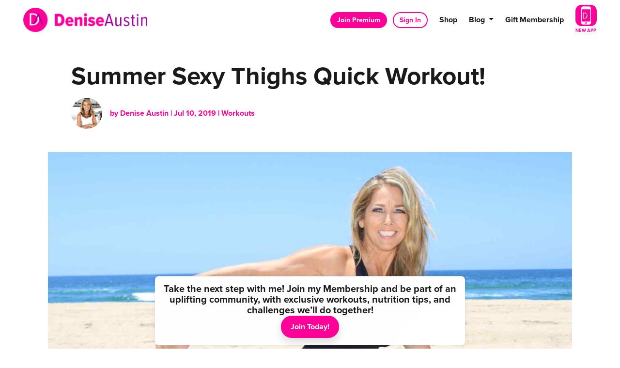

--- FILE ---
content_type: text/html; charset=UTF-8
request_url: https://www.deniseaustin.com/blog/summer-sexy-thighs-quick-workout?page=4
body_size: 18909
content:
<!DOCTYPE html>
<html class="no-js" lang="en">

<head>

    <script type="text/javascript">
        getCookie = function(cname) {
            let name = cname + "=";
            let ca = document.cookie.split(';');
            for (let i = 0; i < ca.length; i++) {
                let c = ca[i];
                while (c.charAt(0) == ' ') {
                    c = c.substring(1);
                }
                if (c.indexOf(name) == 0) {
                    return c.substring(name.length, c.length);
                }
            }
            return "";
        }

        const queryStringLoggedIn = window.location.search;
        const urlParamsLoggedIn = new URLSearchParams(queryStringLoggedIn);

        if (urlParamsLoggedIn.get('is_logged_in') === 'true') {
            const d = new Date();
            d.setTime(d.getTime() + (24 * 60 * 60 * 1000));
            let expires = "expires=" + d.toUTCString();
            document.cookie = "no_ads=true;" + expires;
        }
    </script>

    <!-- PowerAd Script -->
    <script async src="https://powerad.ai/script.js"></script>

    <!-- Google Tag Manager -->
                     <script>
                        (function(w,d,s,l,i){w[l]=w[l]||[];w[l].push({'gtm.start':new Date().getTime(),event:'gtm.js'});var f=d.getElementsByTagName(s)[0],j=d.createElement(s),dl=l!='dataLayer'?'&l='+l:'';j.async=!0;j.src='//www.googletagmanager.com/gtm.js?id='+i+dl;f.parentNode.insertBefore(j,f)})(window,document,'script','dataLayer','GTM-TJLMVDB');                     </script>
                     <!-- End Google Tag Manager --><!-- Google Tag Manager -->
                     <script>
                        (function(w,d,s,l,i){w[l]=w[l]||[];w[l].push({'gtm.start':new Date().getTime(),event:'gtm.js'});var f=d.getElementsByTagName(s)[0],j=d.createElement(s),dl=l!='dataLayer'?'&l='+l:'';j.async=!0;j.src='//www.googletagmanager.com/gtm.js?id='+i+dl;f.parentNode.insertBefore(j,f)})(window,document,'script','dataLayer','GTM-MQR3DPR');                     </script>
                     <!-- End Google Tag Manager -->    <!--
██████╗  ██████╗ ██╗    ██╗███████╗██████╗ ███████╗██████╗ 
██╔══██╗██╔═══██╗██║    ██║██╔════╝██╔══██╗██╔════╝██╔══██╗
██████╔╝██║   ██║██║ █╗ ██║█████╗  ██████╔╝█████╗  ██║  ██║
██╔═══╝ ██║   ██║██║███╗██║██╔══╝  ██╔══██╗██╔══╝  ██║  ██║
██║     ╚██████╔╝╚███╔███╔╝███████╗██║  ██║███████╗██████╔╝
╚═╝      ╚═════╝  ╚══╝╚══╝ ╚══════╝╚═╝  ╚═╝╚══════╝╚═════╝ 
██████╗ ██╗   ██╗
██╔══██╗╚██╗ ██╔╝
██████╔╝ ╚████╔╝ 
██╔══██╗  ╚██╔╝  
██████╔╝   ██║   
╚═════╝    ╚═╝   
██████╗ ██╗   ██╗██████╗ ██████╗ ██╗     ███████╗██╗   ██╗██████╗ 
██╔══██╗██║   ██║██╔══██╗██╔══██╗██║     ██╔════╝██║   ██║██╔══██╗
██████╔╝██║   ██║██████╔╝██████╔╝██║     █████╗  ██║   ██║██████╔╝
██╔══██╗██║   ██║██╔══██╗██╔══██╗██║     ██╔══╝  ██║   ██║██╔═══╝ 
██████╔╝╚██████╔╝██████╔╝██████╔╝███████╗███████╗╚██████╔╝██║     
╚═════╝  ╚═════╝ ╚═════╝ ╚═════╝ ╚══════╝╚══════╝ ╚═════╝ ╚═╝     
-->

<meta charset="UTF-8"/>
<meta http-equiv="X-UA-Compatible" content="IE=edge"/>
<meta name="viewport" content="width=device-width, initial-scale=1, maximum-scale=2"/>

<link rel="apple-touch-icon" sizes="180x180" href="/assets/d3567a2c/images/favicon/apple-touch-icon.png">
<link rel="icon" type="image/png" sizes="32x32" href="/assets/d3567a2c/images/favicon/favicon-32x32.png">
<link rel="icon" type="image/png" sizes="16x16" href="/assets/d3567a2c/images/favicon/favicon-16x16.png">
<link rel="manifest" href="/assets/d3567a2c/images/favicon/site.webmanifest">
<link rel="mask-icon" href="/assets/d3567a2c/images/favicon/safari-pinned-tab.svg" color="#000000">
<link rel="shortcut icon" href="/assets/d3567a2c/images/favicon/favicon.ico">
<meta name="msapplication-TileColor" content="#000000">
<meta name="msapplication-config" content="/assets/d3567a2c/images/favicon/browserconfig.xml">
<meta name="theme-color" content="#ffffff">

<meta name="csrf-param" content="_csrf">
<meta name="csrf-token" content="SQ3sxqsfjRI9wvHVdPRny1FJNYvjNN9TMl2dRP7pB-E4O6OrwkXJXQn2goIArii9PhwHuJdxkhwEM9QJl6JmtQ==">

<title>Summer Sexy Thighs Quick Workout!</title>

<meta property="og:title" content="Summer Sexy Thighs Quick Workout!">
<meta name="description" content="One of the hardest parts of our body to tackle can be our thighs... but that all changes with this summer sexy quick thighs workout video!! So man young wome...">
<meta property="og:description" content="One of the hardest parts of our body to tackle can be our thighs... but that all changes with this summer sexy quick thighs workout video!! So man young wome...">
<meta property="og:type" content="article">
<meta property="og:image" content="https://s3.dualstack.us-east-1.amazonaws.com/busites_www/deniseaustincom/wp-content/uploads/2019/07/17122302/summer-thigh-workout.jpg">
<meta property="og:url" content="https://www.deniseaustin.com/blog/summer-sexy-thighs-quick-workout?page=4">
<link href="/assets/d3567a2c/stylesheets/theme.css" rel="stylesheet">
<link href="/assets/5e2c45b9/css/dropdown-x.min.css" rel="stylesheet">
<link href="//cdnjs.cloudflare.com/ajax/libs/Swiper/5.4.5/css/swiper.min.css" rel="stylesheet">
<link href="/assets/49924e2b/css/widget.css" rel="stylesheet">
<style>
.blog__top-banner img {
  display: block;
  margin: 2rem 0;
  width: 100%;
}
</style>
<script src="/assets/d3567a2c/javascripts/theme-head.js"></script>
<script>if (window.jQuery === undefined) {
        window.jQueryReadyHandlers = [];

        window.$ = window.jQuery = function (callback) {
            window.jQueryReadyHandlers.push(callback);

            return new Proxy(this,{
                get: function (func, name) {
                    // if property or method exists, return it
                    if( name in this ) {
                        return this[name];
                    }
                    // if it doesn't exists handle non-existing name however you choose
                    return function (args) {
                        //console.log(name, args);
                    }
                }
            });
        };

        window.$.ready = window.$;
    }
</script>


</head>

<body>

    <style>
.promo-popup {
   z-index: 1000;
   bottom: 4%;
   left: 2%;
   right: 2%;
   gap: 20px;
   padding: 15px;
   border-top: 1px solid #e0e0e0;
   box-shadow: 0 -2px 10px rgba(0, 0, 0, 0.1);
   border-radius: 0.5em;
   background-color: #ffffff;
   animation: slideUp 1s ease-out forwards;
 }

 @media screen and (min-width: 768px) {
    .promo-popup {
        left: 25%;
        bottom: 1%;
    }
}
    
@keyframes slideUp {
            from {
                bottom: -150px;
                opacity: 0;
            }
            to {
                bottom: 1%;
                opacity: 1;
            }
        }
</style>
<div class="promo-popup position-fixed d-flex flex-column text-center align-items-center w-lg-50">
        <!--<img src="https://placehold.co/80x80/007bff/ffffff?text=Product" alt="Placeholder image of a product" class="promo-popup-image">-->
    <p class="promo-popup-content h5 m-0">
        Take the next step with me! Join my Membership and be part of an uplifting community, with exclusive workouts, nutrition tips, and challenges we’ll do together!
    </p>
    <a href="/join-options" class="btn btn-primary promo-popup-button">Join Today!</a>
</div>
    <!-- Google Tag Manager (noscript) -->
                      <noscript><iframe src="//www.googletagmanager.com/ns.html?id=GTM-TJLMVDB"
                      height="0" width="0" style="display:none;visibility:hidden"></iframe></noscript>
                      <!-- End Google Tag Manager (noscript) --><!-- Google Tag Manager (noscript) -->
                      <noscript><iframe src="//www.googletagmanager.com/ns.html?id=GTM-MQR3DPR"
                      height="0" width="0" style="display:none;visibility:hidden"></iframe></noscript>
                      <!-- End Google Tag Manager (noscript) -->
    <script src="//cdnjs.cloudflare.com/ajax/libs/jquery/2.1.4/jquery.min.js"></script>
<script src="/assets/5c54f2c4/yii.js"></script>
    
    <div class="site" id="top">

        
<header class="site-header">

  <a href="#main" class="btn btn-sm btn-primary btn-skip--main">
    Skip to content  </a>

  
  <div class="navbar">

    <div class="container-xl px-v">
      <a class="navbar-brand" href="//www.deniseaustin.com">
        <img src="/assets/d3567a2c/images/logo.png" width="100%" alt="Denise Austin" />
      </a>
      <button class="navbar-toggler navbar-toggler-menu collapsed" type="button" data-toggle="collapse" data-target="#navbarSupportedContent" aria-controls="navbarSupportedContent" aria-expanded="false" aria-label="Toggle navigation">
        <span class="navbar-toggler-icon"></span>
      </button>

      <nav class="navbar-app" aria-label="App">
        <div class=" widget-div">

<ul id="nav_w0" class="nav"><li class="nav-item  "><a class="nav-link" href="/app"><span><img src="https://s3.amazonaws.com/busites_www/deniseaustincom/app-icon.svg" alt="Denise Austin App">New App</span></a></li></ul>

</div>      </nav>

      <div class="collapse navbar-collapse" id="navbarSupportedContent">
        <div class="navbar-collapse-container">
          <div class="navbar-collapse-brand">
            <img src="/assets/d3567a2c/images/logo.png" width="100%" alt="Denise Austin" />
          </div>
          <nav class="navbar-utility mr-4" aria-label="Utility">
            <div class=" widget-div">

<ul id="nav_w1" class="nav"><li class="nav-item nav-item-btn "><a class="nav-link" href="/join-options"><span>Join Premium</span></a></li>
<li class="nav-item nav-item-btn nav-item-btn-outline "><a class="nav-link" href="/login"><span>Sign In</span></a></li></ul>

</div>          </nav>
          <nav class="navbar-menu" aria-label="Main">
            <div class=" widget-div">

<ul id="nav_w2" class="navbar-nav nav"><li class="nav-item  "><a class="nav-link" href="https://shop.deniseaustin.com/"><span>Shop</span></a></li>
<li class="nav-item dropdown"><a class="nav-link dropdown-toggle" href="#" aria-haspopup="true" data-toggle="dropdown"><span>Blog</span> <span class="caret"></span></a><ul id="w3" class="dropdown-menu"><li><a class="dropdown-item" href="/blog" tabindex="-1"><span>All Blogs</span></a></li>
<li><a class="dropdown-item" href="/workouts-blog" tabindex="-1"><span>Workouts</span></a></li>
<li><a class="dropdown-item" href="/nutrition-blog" tabindex="-1"><span>Nutrition</span></a></li>
<li><a class="dropdown-item" href="/lifestyle-blog" tabindex="-1"><span>Lifestyle</span></a></li></ul></li>
<li class="nav-item  "><a class="nav-link" href="/gift-cards"><span>Gift Membership</span></a></li></ul>

</div>          </nav>

        </div>
      </div>
    </div>
  </div>

  
</header>

<script>
  const COOKIE_EXPIRY_MINUTES = 3;

  function setCookie(name, value, minutes) {
    let expires = "";
    if (minutes) {
      const date = new Date();
      date.setTime(date.getTime() + (minutes * 60 * 1000));
      expires = "; expires=" + date.toUTCString();
    }
    document.cookie = name + "=" + (value || "") + expires + "; path=/; secure; samesite=Lax";
  }

  function clearCookie(name) {
    document.cookie = name + '=; Max-Age=-99999999; path=/; secure; samesite=Lax';
    console.log(`Cleared stale cookie: ${name}`);
  }

  const queryString = window.location.search;
  const urlParams = new URLSearchParams(queryString);

  let params = [
    'utm_source',
    'utm_campaign',
    'utm_content',
    'plan',
    'dvd',
    'gift_code',
    'challenge',
    'coupon'
  ];

  params.forEach(function(paramName) {
    let param = urlParams.get(paramName);

    if (param) {
      document.cookie = paramName + '=' + param;
    }

    if (param) {
      setCookie(paramName, param, COOKIE_EXPIRY_MINUTES);
      console.log(`Cookie set/refreshed for ${COOKIE_EXPIRY_MINUTES} mins: ${paramName} = ${param}`);
    } else {
      if (document.cookie.includes(paramName + '=')) {
        clearCookie(paramName);
      }
    }
  });
</script>

<div class="modal fade" id="navUnlockModal" tabindex="-1" role="dialog"
  aria-labelledby="navUnlockModalLabel" aria-hidden="true">
  <div class="modal-dialog modal-dialog-centered" role="document">
    <div class="modal-content">
      <button type="button" class="close" data-dismiss="modal" aria-label="Close">
        <span aria-hidden="true">&times;</span>
      </button>
      <div class="modal-body">
        <div class="mb-4">
          <h3 class="h5 text-secondary mb-2">Upgrade your account to get access to this page.</h3>
        </div>
        <div class="mb-4">
          <a href="/upgrade-options" class="btn btn-block btn-primary">Upgrade Now</a>
        </div>
      </div>
    </div>
  </div>
</div>

<script>
  $(document).ready(function() {
    $('a[data-role="premium"]').click(function(e) {
      e.preventDefault();

      const url = new URL(e.currentTarget.href);

      $.ajax({
        url: '/site/check-access',
        type: 'GET',
        data: {
          path: url.pathname,
        },
        success: function(data) {
          if (data.result) {
            window.location = e.currentTarget.href;
          } else {
            $('#navUnlockModal').modal('show');
          }
        },
        error: function(response) {

        }
      });
    });
  });
</script>
        <main class="site-main" id="main">


            <div>
                <div class="container-xl px-v">
                    <div class="row no-gutters justify-content-center">
                        <div class="col-md-11 col-lg-10 col-xl-9">

                        </div>
                    </div>
                </div>
                <div class="container-xl p-v">

                    <div class="row no-gutters justify-content-center">
                        <div class="col-md-11 col-lg-10 col-xl-9">

                            <article>

                                <header class="mb-3">
                                    <h1 class="mb-0">Summer Sexy Thighs Quick Workout!</h1>
                                    <div class="text-primary small font-weight-bold">
                                                                                <div class="mt-3">
                                                                                            <div class="h6 mb-0 mt-2 d-flex flex-wrap align-items-center">
                                                    
                                                    
                                                        <div class="blog-author-avatar position-relative mr-3" style="width: 64px; height: 64px; overflow: hidden; border-radius: 100%;">
                                                            <img class="position-absolute" src="https://s3.dualstack.us-east-1.amazonaws.com/busites_www/deniseaustincom/pages/meta/deniseaustin_primaryphoto_1646303633_smaller_version__1694822004.jpg" alt="Denise Austin" style="height: 100%;left: -12px;">
                                                        </div>
                                                    
                                                    <div>
                                                        by Denise Austin&nbsp;|&nbsp;                                                    </div>

                                                                                                            <time datetime="Jul 10, 2019" class="d-block">
                                                            Jul                                                            10,
                                                            2019                                                        </time>
                                                    &nbsp;|&nbsp;
                                                    <div aria-label="Category: Workouts">
                                                        Workouts                                                    </div>
                                                </div>
                                                                                    </div>

                                    </div>
                                </header>

                                <div class="blog__top-banner" id="blog__top-banner"></div>

                                                                    <figure class="my-v mx-nv text-center" aria-hidden="true">
                                        <img class="img-fluid" src="https://images.bubbleup.com/width1600/quality35/deniseaustincom/wp-content/uploads/2019/07/17122302/summer-thigh-workout.jpg" alt="Summer Sexy Thighs Quick Workout!">
                                    </figure>
                                
                                <div class="sovrn-in-content-large w-100 mb-4"></div>

                                <div class="mb-last-child-0">
                                    One of the hardest parts of our body to tackle can be our thighs... but that all changes with this summer sexy quick thighs workout video!! So many women ask me how to firm up the thighs, and the key really is targeted movements, like those I show in this workout, as well as eating a sensible diet and an overall cardio plan.<p></p><p></p>When it comes to food, the best thing to do is eat sensibly. I focus on eating a healthy diet of whole, fresh foods (check out these <a href="https://deniseaustin.com/nutrition/fresh-summer-foods/">summer food</a> suggestions) such as produce, whole grains, lean meats, organic dairy and - of course - plenty of water!!! My <a href="https://deniseaustin.com/stop-the-clock-plan-bundle/">Stop The Clock Nutrition Plan</a> has over 150 pages of healthy recipes, eating tips, food swaps and more... including a 28-day eating challenge and 7-day recipe plan!!<p></p><p></p>For cardio, I love to walk: it is free, needs hardly any equipment except a good pair of supportive shoes, and if you are lucky enough to do it outdoors, you get some fresh air in there, too! (And if not, walking is easy to do indoors, too - either with a treadmill or in your living room!) My Stop The Clock Fitness Plan includes a great <a href="https://deniseaustin.com/stop-the-clock-plan-bundle/">Cardio Walking Workout</a> - it includes different levels, a treadmill variation, plus ways to up the intensity for even more fat-burning benefits!<p></p><p></p>And finally... target toning for sexy summer thighs! This video has some great moves to target the saddlebag and outer thighs, inner thighs and more. Try it today - it's short enough that you can just tack it on to your existing workout, or do it first thing in the morning or when you have a break during the day!!<p></p><div class="video-container"><iframe src="https://www.youtube.com/embed/bbte3lItkYs?rel=0" width="560" height="315" frameborder="0" allowfullscreen="allowfullscreen"><span data-mce-type="bookmark" style="display: inline-block; width: 0px; overflow: hidden; line-height: 0;" class="mce_SELRES_start">﻿</span></iframe></div><p></p>So do this thigh workout, and check out my <a href="https://deniseaustin.com/stop-the-clock-plan-bundle/">Stop The Clock Bundle</a>!! You can save when you buy both the Fitness and Nutrition Plans... hundreds of pages of effective, tried and true workouts and eating tips!!! The best summer read you could give yourself!!!<p></p><p></p>Let's get fitter, together - inside and out,<p></p>Denise<p></p><p></p>P.S.  If you like this video, check out my <a href="https://youtu.be/buAHudPqTdo" target="_&quot;blank&quot;">Lean Legs Workout!!</a><p></p><p></p>Video Transcript: Summer Sexy Thighs Workout<p></p><p></p>Hi, it's Denise Austin. Welcome to your summer set workout for your legs. Get summer sexy thighs. Let's begin. The first one's for our outer thighs. Come down to the floor. Lie On your side, sitting up nice and tall. Flex your foot, elongate your leg and let's do outer thigh toners. Lift and lower the outside leg. Who really feel it right here? I call it my saddlebag slimmer. That's right. You trim and slim, that outer part of your legs, but you have to make sure your stomach is in. Pull it in. Zip Up those abs. That's it. Flexed up foot. Really make it straight, elongate the heel way out there. You got it. Lift and lower. Got Two more. Last one. Lift it up. Hold it. Now hold it up there holding. Ring your other leg nice and straight and do little baby lifts. Lift. This is working the inner and the outer thighs.<p></p><p></p>Yes, look great in those summer shorts. That's it. Get ready for your swimsuits. You can do it. Be Summer Ready. You'll look your very best. Maybe even wear a bikini this summer. Come on. You can do it with these certain exercises that really zero with specific areas of the body burn to shape and to really trim them up. Last one. That's it. Hold it up and released. Let's go to the other side. Think about good posture. Elongate the leg. The leg is nice and strong and straight. No. All you do is lift and lower. Feel as though this leg is really reaching out. That's it. Zip Up those abs. Think good posture. Did you know that body alignment is so important? Now when you're exercising, that's it. To always feel like you're pulling your tummy in, zipping up those abs. You're lifting a lower than leg, nice and straight.<p></p><p></p>It's all about the outer thighs right now. No more saddlebags will slim down those thighs. I promise these exercises work as long as you're eating healthy, lean, clean and green, and also exercise and cardiovascular. Going for walks, burn some fat. Do my fat burning workouts, my kickboxing workouts, anything for cardio. I know. Lift the leg up, straighten the bottom like and baby pulses up. Now. Lip like a beat up. This is now working your inner thighs. You're out here. You got it. You're going to look great. I promise you the best you can. That's what it's all about. Have the best summer ever. You are worth it. You deserve to look and feel your best. Yup. One more. Lifted up, up, up, up, up, up and released, and bring your legs together. Lift your hips off the hold your body up right and just hold and squeeze the bottom. Squeeze, squeeze, squeeze and release. Take a nice deep breath. Inhale up. Exhale out. You did it your summer. Get sexy legs!                                </div>

                                <div class="sovrn-in-content w-100 mb-4"></div>

                                <div class="my-v">
                                                                    </div>

                            </article>

                            <footer class="mt-v">

                                <div class="tags mb-3" role="group" arial-label="Tags">
                                                                            <a href="/blog?tag=Blog" class="badge badge-dark"
                                            rel="tag">Blog</a>
                                                                    </div>

                                <div class="d-flex justify-content-between align-items-center">

                                    <div class="order-1">
                                        
<nav class="btn-group btn-group--sharing" role="group" aria-label="Share">

  <a href="https://www.facebook.com/sharer/sharer.php?u=https%3A%2F%2Fwww.deniseaustin.com%2Fblog%2Fsummer-sexy-thighs-quick-workout%3Fpage%3D4" class="btn btn-primary btn-sm btn--facebook" target="_blank">
      <i class="fa fa-facebook" aria-hidden="true"></i><span class="sr-only">Share on Facebook</span>
  </a>

  <a href="https://twitter.com/intent/tweet?;url=https%3A%2F%2Fwww.deniseaustin.com%2Fblog%2Fsummer-sexy-thighs-quick-workout%3Fpage%3D4;text=Summer+Sexy+Thighs+Quick+Workout%21" class="btn btn-primary btn-sm btn--twitter" target="_blank">
      <i class="fa fa-twitter" aria-hidden="true"></i><span class="sr-only">Share on Twitter</span>
  </a>

  <a href="https://pinterest.com/pin/create/button/?url=https%3A%2F%2Fwww.deniseaustin.com%2Fblog%2Fsummer-sexy-thighs-quick-workout%3Fpage%3D4&media=https://s3.dualstack.us-east-1.amazonaws.com/busites_www/deniseaustincom/wp-content/uploads/2019/07/17122302/summer-thigh-workout.jpg&description=Summer Sexy Thighs Quick Workout!" class="btn btn-primary btn-sm btn--pinterest" target="_blank">
      <i class="fa fa-pinterest" aria-hidden="true"></i><span class="sr-only">Share on Pinterest</span>
  </a>

  <a href="/cdn-cgi/l/email-protection#[base64]" class="btn btn-primary btn-sm btn--email" target="_blank">
      <i class="fa fa-envelope" aria-hidden="true"></i><span class="sr-only">Send an email</span>
  </a>

</nav>                                    </div>

                                    <a href="//www.deniseaustin.com/blog" class="btn btn-primary">Read More Posts</a>

                                </div>

                                <div class="sovrn-sticky-footer w-100 mb-4"></div>

                            </footer>

                        </div>
                    </div>

                </div>
            </div>

        </main>

        

<footer class="site-footer text-center" role="contentinfo">
  <section class="bg-primary text-primary-contrast" aria-labelledby="footer-featured-blogs-title" id="footer-featured-blogs-section">
    <div class="container-xl p-v">
      <header class="mb-4">
              <h1 class="mb-2" id="footer-featured-blogs-title"> Featured Blogs </h1>
              <p class="lead">See what Denise recommends when it comes to fitness, lifestyle, and nutrition. You're Worth It!</p>
            </header>

<div class=" widget-div"><div class="widget-articles--default row teaser-grid justify-content-center mb-n3">
    
        <div class="col-6 col-sm-6 col-md-4 col-lg-4 col-xl-4 mb-3 lazyload teaser teaser-up" data-expand="-30">
            <article class="card bg-transparent minh-100" id="article-default-26490" aria-labelledby="article-default-26490-title">

                <figure class="card-image card-img aspect-4by3 mb-0 border border-tertiary" aria-hidden="true">

                                            <img class="fill-parent lazyload" data-object-fit="cover" data-object-position="center center" data-src="https://images.bubbleup.com/width640/quality35/deniseaustincom/pages/meta/1/4/dsc07348_retouched_1648489737_1763790277.jpeg" src="https://images.bubbleup.com/width150/quality35/deniseaustincom/pages/meta/1/4/dsc07348_retouched_1648489737_1763790277.jpeg" alt="DRINK! DRINK! DRINK!  (Stay Hydrated!)">
                    
                </figure>

                <div class="card-body text-inherit pb-0">

                    <h1 class="h5 card-title mb-0" id="article-default-26490-title">DRINK! DRINK! DRINK!  (Stay Hydrated!)</h1>

                                    </div>

                <!--      -->                <footer class="card-footer">
                                        <a href="/blog/drink-drink-drink-water" target="_blank" class="btn btn-sm btn-tertiary stretched-link" aria-label="Continue reading DRINK! DRINK! DRINK!  (Stay Hydrated!)">Read More</a>
                </footer>
                <!--      -->
            </article>
        </div>

    
        <div class="col-6 col-sm-6 col-md-4 col-lg-4 col-xl-4 mb-3 lazyload teaser teaser-up" data-expand="-30">
            <article class="card bg-transparent minh-100" id="article-default-26480" aria-labelledby="article-default-26480-title">

                <figure class="card-image card-img aspect-4by3 mb-0 border border-tertiary" aria-hidden="true">

                                            <img class="fill-parent lazyload" data-object-fit="cover" data-object-position="center center" data-src="https://images.bubbleup.com/width640/quality35/deniseaustincom/pages/meta/1/4/photo_oct_15_7_14_13_pm_3_1763606484.jpg" src="https://images.bubbleup.com/width150/quality35/deniseaustincom/pages/meta/1/4/photo_oct_15_7_14_13_pm_3_1763606484.jpg" alt="How To Have a Happy, Healthy, Satisfying Thanksgiving!">
                    
                </figure>

                <div class="card-body text-inherit pb-0">

                    <h1 class="h5 card-title mb-0" id="article-default-26480-title">How To Have a Happy, Healthy, Satisfying Thanksgiving!</h1>

                                    </div>

                <!--      -->                <footer class="card-footer">
                                        <a href="/blog/how-to-have-a-happy-healthy-satisfying-thanksgiving-" target="_blank" class="btn btn-sm btn-tertiary stretched-link" aria-label="Continue reading How To Have a Happy, Healthy, Satisfying Thanksgiving!">Read More</a>
                </footer>
                <!--      -->
            </article>
        </div>

    
        <div class="col-6 col-sm-6 col-md-4 col-lg-4 col-xl-4 mb-3 lazyload teaser teaser-up" data-expand="-30">
            <article class="card bg-transparent minh-100" id="article-default-26471" aria-labelledby="article-default-26471-title">

                <figure class="card-image card-img aspect-4by3 mb-0 border border-tertiary" aria-hidden="true">

                                            <img class="fill-parent lazyload" data-object-fit="cover" data-object-position="center center" data-src="https://images.bubbleup.com/width640/quality35/deniseaustincom/pages/meta/1/4/dsc01713_1_retouched_1763162285.jpeg" src="https://images.bubbleup.com/width150/quality35/deniseaustincom/pages/meta/1/4/dsc01713_1_retouched_1763162285.jpeg" alt="Fidget-Cisers: Turn Idle Time Into Toning Time!">
                    
                </figure>

                <div class="card-body text-inherit pb-0">

                    <h1 class="h5 card-title mb-0" id="article-default-26471-title">Fidget-Cisers: Turn Idle Time Into Toning Time!</h1>

                                    </div>

                <!--      -->                <footer class="card-footer">
                                        <a href="/blog/fidget-cisers-with-denise" target="_blank" class="btn btn-sm btn-tertiary stretched-link" aria-label="Continue reading Fidget-Cisers: Turn Idle Time Into Toning Time!">Read More</a>
                </footer>
                <!--      -->
            </article>
        </div>

    </div></div>    </div>
  </section>
  
  <section class="" aria-labelledby="footer-social-title" id="footer-social-section">
    <div class=" widget-div">
<div class="">
    
    <div class="container-xl px-v pt-v mb-4">
      <h2 class="h3 text-primary mb-0"><a href="https://www.instagram.com/deniseaustin/" target="_blank">Follow Denise on Instagram</a></h2>              
    </div>

    <div class="widget-instagramfeed swiper-container" id="instagram-swiper">
        <div class="swiper-wrapper">

            
                
                    <div class="swiper-slide">

                        <article class="instagramfeed mb-0">

                            <a target="_blank" href="https://www.instagram.com/p/DTI_3MTkuC5/" class="text-inherit text-no-decoration">

                                <figure class="mb-0 aspect-1by1" aria-hidden="true">
                                                                        
                                                                            <img data-src="https://scontent-iad3-2.cdninstagram.com/v/t51.82787-15/610643654_18556180393025998_1927790336115273775_n.jpg?stp=dst-jpg_e35_tt6&_nc_cat=100&ccb=7-5&_nc_sid=18de74&efg=eyJlZmdfdGFnIjoiRkVFRC5iZXN0X2ltYWdlX3VybGdlbi5DMyJ9&_nc_ohc=6JAUCVbDt2kQ7kNvwFnNBr3&_nc_oc=AdlaAJipJvTfq2SZHj7g9asDqCap7_6kICMQzN-dYcO6EjfYAM51ev2vGtIRaCRdi1I&_nc_zt=23&_nc_ht=scontent-iad3-2.cdninstagram.com&edm=AM6HXa8EAAAA&_nc_gid=OPFBak1wUmN9yxMYm_lUbQ&oh=00_AfqvqS1Ck0XzxHki6jIPtm_n-pPqsVUaFn4h_hB3nRQxhw&oe=6964CAE2" class="fill-parent lazyload" data-object-fit="cover" alt="" />
                                                                    </figure>

                                


                            </a>

                        </article>

                    </div>

                
                    <div class="swiper-slide">

                        <article class="instagramfeed mb-0">

                            <a target="_blank" href="https://www.instagram.com/reel/DTGVSE8kolo/" class="text-inherit text-no-decoration">

                                <figure class="mb-0 aspect-1by1" aria-hidden="true">
                                                                        
                                                                            <video data-object-position="center center" class="fill-parent lazyload" data-object-fit="cover">
                                            <source src="https://scontent-iad3-1.cdninstagram.com/o1/v/t2/f2/m86/AQMVynvdw0KI2VwaNyxGsahEUOtSZbQN0KGzto-3W_Gh7G__TRSfHS7G1ECVtSxyQkf73fG0-ENRahipV9ktyTUGWTyJKY_KJkRCrsw.mp4?_nc_cat=110&_nc_sid=5e9851&_nc_ht=scontent-iad3-1.cdninstagram.com&_nc_ohc=KN27b9-edIMQ7kNvwEkiUGC&efg=[base64]%3D&ccb=17-1&_nc_gid=OPFBak1wUmN9yxMYm_lUbQ&edm=AM6HXa8EAAAA&_nc_zt=28&vs=f4b39f20ddf0e258&_nc_vs=[base64]&oh=00_AfpByUdtcKxSY2nJ1PuaHGGgXqrug3DdjryoIMTM-OnlpA&oe=6960FFCB" type="video/mp4">
                                            Your browser does not support the video tag.                                        </video>
                                                                    </figure>

                                


                            </a>

                        </article>

                    </div>

                
                    <div class="swiper-slide">

                        <article class="instagramfeed mb-0">

                            <a target="_blank" href="https://www.instagram.com/reel/DTBXGV-kspi/" class="text-inherit text-no-decoration">

                                <figure class="mb-0 aspect-1by1" aria-hidden="true">
                                                                        
                                                                            <video data-object-position="center center" class="fill-parent lazyload" data-object-fit="cover">
                                            <source src="https://scontent-iad3-1.cdninstagram.com/o1/v/t2/f2/m86/AQMaAwH6tHYm3AGbhqzPtTc3zvII2Y12zCtqfcQgVjMbZm0XDNAKrN63PW4UYTZEK9qteIIXcbsI6z-_6h47PKO-Wnn572FeI3LU9hE.mp4?_nc_cat=107&_nc_sid=5e9851&_nc_ht=scontent-iad3-1.cdninstagram.com&_nc_ohc=F-0cQyOAMOcQ7kNvwEPjFqD&efg=[base64]&ccb=17-1&_nc_gid=OPFBak1wUmN9yxMYm_lUbQ&edm=AM6HXa8EAAAA&_nc_zt=28&vs=332c46bc4e2052e&_nc_vs=[base64]&oh=00_AfrpBlZ2dNLLxuRcEkd6oXzk-D5oaHOko1jCKw0eJ4TjCw&oe=6960DDEC" type="video/mp4">
                                            Your browser does not support the video tag.                                        </video>
                                                                    </figure>

                                


                            </a>

                        </article>

                    </div>

                
                    <div class="swiper-slide">

                        <article class="instagramfeed mb-0">

                            <a target="_blank" href="https://www.instagram.com/reel/DS_JLpRElfX/" class="text-inherit text-no-decoration">

                                <figure class="mb-0 aspect-1by1" aria-hidden="true">
                                                                        
                                                                            <video data-object-position="center center" class="fill-parent lazyload" data-object-fit="cover">
                                            <source src="https://scontent-iad3-1.cdninstagram.com/o1/v/t2/f2/m86/AQOAwJCA6FIO-n8mt2RZyifinosLXWrajNQvdNiQ_6xpzMQeENe91TYZLHGTEBCSyg9Ln4kNvy988YGqJX3HE5hOl-6cQl6Z0iAf_xw.mp4?_nc_cat=109&_nc_sid=5e9851&_nc_ht=scontent-iad3-1.cdninstagram.com&_nc_ohc=ja5nTKmOf3MQ7kNvwFyAv__&efg=[base64]%3D&ccb=17-1&_nc_gid=OPFBak1wUmN9yxMYm_lUbQ&edm=AM6HXa8EAAAA&_nc_zt=28&vs=7485bffa8db7376a&_nc_vs=[base64]&oh=00_AfoTVHxpn9EwFH8jPHfe6TRkFB03XT8C0fZNaL2kSOTy5w&oe=6960F032" type="video/mp4">
                                            Your browser does not support the video tag.                                        </video>
                                                                    </figure>

                                


                            </a>

                        </article>

                    </div>

                
                    <div class="swiper-slide">

                        <article class="instagramfeed mb-0">

                            <a target="_blank" href="https://www.instagram.com/p/DS8iPb0Etub/" class="text-inherit text-no-decoration">

                                <figure class="mb-0 aspect-1by1" aria-hidden="true">
                                                                        
                                                                            <img data-src="https://scontent-iad3-1.cdninstagram.com/v/t51.82787-15/589255622_18555271984025998_8062167269215379275_n.jpg?stp=dst-jpg_e35_tt6&_nc_cat=110&ccb=7-5&_nc_sid=18de74&efg=eyJlZmdfdGFnIjoiQ0FST1VTRUxfSVRFTS5iZXN0X2ltYWdlX3VybGdlbi5DMyJ9&_nc_ohc=FWUZmXh8MrUQ7kNvwHu1Q11&_nc_oc=Admc99Q5gUGiVtCh7GplI84qYSBMbqR_sEyEt-B8MPg2hOVsbyKGxbo83D33j8kw3y4&_nc_zt=23&_nc_ht=scontent-iad3-1.cdninstagram.com&edm=AM6HXa8EAAAA&_nc_gid=OPFBak1wUmN9yxMYm_lUbQ&oh=00_Afo1VofmQfgRnsp8kFEmBhLdOw2o2rEdB5nSqRMUm_oEGA&oe=6964C8CF" class="fill-parent lazyload" data-object-fit="cover" alt="" />
                                                                    </figure>

                                


                            </a>

                        </article>

                    </div>

                
                    <div class="swiper-slide">

                        <article class="instagramfeed mb-0">

                            <a target="_blank" href="https://www.instagram.com/reel/DS5U1MXj4o2/" class="text-inherit text-no-decoration">

                                <figure class="mb-0 aspect-1by1" aria-hidden="true">
                                                                        
                                                                            <video data-object-position="center center" class="fill-parent lazyload" data-object-fit="cover">
                                            <source src="https://scontent-iad3-2.cdninstagram.com/o1/v/t2/f2/m86/AQPIsp6MiL0V9TQqMcfAeuIa-M73xrdp3GPYlnBH3cYDlJvG6_8iEGKLkQjaicdRBl2U4r9q1MNp4W-FnG1_Pbxawgp4r6kPRevYoqw.mp4?_nc_cat=100&_nc_sid=5e9851&_nc_ht=scontent-iad3-2.cdninstagram.com&_nc_ohc=lKDX4SUP71IQ7kNvwEgg_A-&efg=[base64]&ccb=17-1&_nc_gid=OPFBak1wUmN9yxMYm_lUbQ&edm=AM6HXa8EAAAA&_nc_zt=28&vs=7f3c49b805a7f78d&_nc_vs=[base64]&oh=00_AfprlQTzxMPNU8ZV8IXQBMnObRToun1kj_nRy_BwRJR4-A&oe=6960EEE9" type="video/mp4">
                                            Your browser does not support the video tag.                                        </video>
                                                                    </figure>

                                


                            </a>

                        </article>

                    </div>

                
                    <div class="swiper-slide">

                        <article class="instagramfeed mb-0">

                            <a target="_blank" href="https://www.instagram.com/reel/DS0gJyykgqo/" class="text-inherit text-no-decoration">

                                <figure class="mb-0 aspect-1by1" aria-hidden="true">
                                                                        
                                                                            <video data-object-position="center center" class="fill-parent lazyload" data-object-fit="cover">
                                            <source src="https://scontent-iad3-1.cdninstagram.com/o1/v/t2/f2/m86/AQNIfqWx6CoQSUcafA5VA5mJnm__T01fttAqyLibarS-oSx1vxBZPBQOeTpt-riNdgpDUs6GUaI7Jn1KDtZQUUmI1-n8oNUCX8Jliw8.mp4?_nc_cat=108&_nc_sid=5e9851&_nc_ht=scontent-iad3-1.cdninstagram.com&_nc_ohc=dhpWk7re1n0Q7kNvwHSPWhw&efg=[base64]%3D%3D&ccb=17-1&_nc_gid=OPFBak1wUmN9yxMYm_lUbQ&edm=AM6HXa8EAAAA&_nc_zt=28&vs=210dc1b6f4aabd92&_nc_vs=[base64]&oh=00_AfrOfu9b3XsYjASYsxgT305CEiGMy2_CsXnILb6FviYMGg&oe=6960CD0D" type="video/mp4">
                                            Your browser does not support the video tag.                                        </video>
                                                                    </figure>

                                


                            </a>

                        </article>

                    </div>

                
                    <div class="swiper-slide">

                        <article class="instagramfeed mb-0">

                            <a target="_blank" href="https://www.instagram.com/p/DSvLV6bEojk/" class="text-inherit text-no-decoration">

                                <figure class="mb-0 aspect-1by1" aria-hidden="true">
                                                                        
                                                                            <img data-src="https://scontent-iad3-1.cdninstagram.com/v/t51.82787-15/608012435_18554306410025998_5263520900740485902_n.jpg?stp=dst-jpg_e35_tt6&_nc_cat=102&ccb=7-5&_nc_sid=18de74&efg=eyJlZmdfdGFnIjoiRkVFRC5iZXN0X2ltYWdlX3VybGdlbi5DMyJ9&_nc_ohc=REOzo0TXSTsQ7kNvwH_sKfn&_nc_oc=Adk8AVYm6A8VZ0ai_MQhgk4DxRUZocmPXoVQxz3J7s4aKjceRqlLFLQzGDM1YvBt3Ys&_nc_zt=23&_nc_ht=scontent-iad3-1.cdninstagram.com&edm=AM6HXa8EAAAA&_nc_gid=OPFBak1wUmN9yxMYm_lUbQ&oh=00_AfogWhUEiijnHqTG706Mi8VBJLVJLh5bZR8DaJzsxGCylQ&oe=6964E58F" class="fill-parent lazyload" data-object-fit="cover" alt="" />
                                                                    </figure>

                                


                            </a>

                        </article>

                    </div>

                
                    <div class="swiper-slide">

                        <article class="instagramfeed mb-0">

                            <a target="_blank" href="https://www.instagram.com/p/DSqe4PzEmhc/" class="text-inherit text-no-decoration">

                                <figure class="mb-0 aspect-1by1" aria-hidden="true">
                                                                        
                                                                            <img data-src="https://scontent-iad3-1.cdninstagram.com/v/t51.82787-15/587804972_18553963768025998_7045409545385188692_n.jpg?stp=dst-jpg_e35_tt6&_nc_cat=104&ccb=7-5&_nc_sid=18de74&efg=eyJlZmdfdGFnIjoiQ0FST1VTRUxfSVRFTS5iZXN0X2ltYWdlX3VybGdlbi5DMyJ9&_nc_ohc=SzfUwK5_yY8Q7kNvwEQgOwz&_nc_oc=AdniukKkHliX4d7F21RCY7OSHNAbOHjcz0oYaaAyFEiZbkcx2XodJADGyCj7YUWWX54&_nc_zt=23&_nc_ht=scontent-iad3-1.cdninstagram.com&edm=AM6HXa8EAAAA&_nc_gid=OPFBak1wUmN9yxMYm_lUbQ&oh=00_AfqP80-4DiwzvAmew9r0U2eExsD4CBWCUHBasRUl6_Altw&oe=6964DC4A" class="fill-parent lazyload" data-object-fit="cover" alt="" />
                                                                    </figure>

                                


                            </a>

                        </article>

                    </div>

                
                    <div class="swiper-slide">

                        <article class="instagramfeed mb-0">

                            <a target="_blank" href="https://www.instagram.com/reel/DSncZyDElDo/" class="text-inherit text-no-decoration">

                                <figure class="mb-0 aspect-1by1" aria-hidden="true">
                                                                        
                                                                            <video data-object-position="center center" class="fill-parent lazyload" data-object-fit="cover">
                                            <source src="https://scontent-iad3-2.cdninstagram.com/o1/v/t2/f2/m86/AQMIU39IErUsfv1-txd2bj5YR5U9hOYr_t81e2RZkR-zs2EYwCvRuPBrFNtHfCUmV4sqQsVkZnhQVrTG9tJ87ZNVYijVjKoIXSNiPZQ.mp4?_nc_cat=105&_nc_sid=5e9851&_nc_ht=scontent-iad3-2.cdninstagram.com&_nc_ohc=Fd5KWGIdGTUQ7kNvwGFJPQt&efg=[base64]&ccb=17-1&_nc_gid=OPFBak1wUmN9yxMYm_lUbQ&edm=AM6HXa8EAAAA&_nc_zt=28&vs=605ceaaee734d29f&_nc_vs=[base64]&oh=00_AfrvVczcwzdk6a-eMyeVOG7UrkRiLLpZ2rcWy3mP9CWnAQ&oe=6960FAF6" type="video/mp4">
                                            Your browser does not support the video tag.                                        </video>
                                                                    </figure>

                                


                            </a>

                        </article>

                    </div>

                
                    <div class="swiper-slide">

                        <article class="instagramfeed mb-0">

                            <a target="_blank" href="https://www.instagram.com/reel/DSlGDvAks55/" class="text-inherit text-no-decoration">

                                <figure class="mb-0 aspect-1by1" aria-hidden="true">
                                                                        
                                                                            <video data-object-position="center center" class="fill-parent lazyload" data-object-fit="cover">
                                            <source src="https://scontent-iad3-1.cdninstagram.com/o1/v/t2/f2/m86/AQOJ7t0oQ-pHvj9GXCLa-AyrtQRNjAGFJIQz9ct0sCVvZP5_Qozm_KmhQ-VeS7etEIsWb71iyQmNI2ue7FjG1Oy-hIneJJFEiZxRzDk.mp4?_nc_cat=102&_nc_sid=5e9851&_nc_ht=scontent-iad3-1.cdninstagram.com&_nc_ohc=dh4uxeFvRRIQ7kNvwFuJ656&efg=[base64]%3D%3D&ccb=17-1&_nc_gid=OPFBak1wUmN9yxMYm_lUbQ&edm=AM6HXa8EAAAA&_nc_zt=28&vs=4575dc9105765ee3&_nc_vs=[base64]&oh=00_AfpspOcIE4WLL7UglIhbFfNEIGLtUnjkdt09R0uHHQPXhw&oe=6960E337" type="video/mp4">
                                            Your browser does not support the video tag.                                        </video>
                                                                    </figure>

                                


                            </a>

                        </article>

                    </div>

                
                    <div class="swiper-slide">

                        <article class="instagramfeed mb-0">

                            <a target="_blank" href="https://www.instagram.com/p/DSif04_kpI3/" class="text-inherit text-no-decoration">

                                <figure class="mb-0 aspect-1by1" aria-hidden="true">
                                                                        
                                                                            <img data-src="https://scontent-iad3-1.cdninstagram.com/v/t51.82787-15/602390514_18553436707025998_3787893693177962441_n.jpg?stp=dst-jpg_e35_tt6&_nc_cat=104&ccb=7-5&_nc_sid=18de74&efg=eyJlZmdfdGFnIjoiQ0FST1VTRUxfSVRFTS5iZXN0X2ltYWdlX3VybGdlbi5DMyJ9&_nc_ohc=nEIradYBTTEQ7kNvwFIVhHz&_nc_oc=AdnapdDLNoE6GkVFnMaAdLXUy6VQdyeRD0vm_NKliGB-PeY7f7eiRRwkCQIszVhhl68&_nc_zt=23&_nc_ht=scontent-iad3-1.cdninstagram.com&edm=AM6HXa8EAAAA&_nc_gid=OPFBak1wUmN9yxMYm_lUbQ&oh=00_Afo0K1A_-xi_bCtdxG1Af2I1jOAd93X1gv8TZuhUeW2Ibg&oe=6964CDFD" class="fill-parent lazyload" data-object-fit="cover" alt="" />
                                                                    </figure>

                                


                            </a>

                        </article>

                    </div>

                
                    <div class="swiper-slide">

                        <article class="instagramfeed mb-0">

                            <a target="_blank" href="https://www.instagram.com/p/DSgLawmEtuc/" class="text-inherit text-no-decoration">

                                <figure class="mb-0 aspect-1by1" aria-hidden="true">
                                                                        
                                                                            <img data-src="https://scontent-iad3-1.cdninstagram.com/v/t51.82787-15/602379051_18553278256025998_6036212115552032064_n.jpg?stp=dst-jpg_e35_tt6&_nc_cat=110&ccb=7-5&_nc_sid=18de74&efg=eyJlZmdfdGFnIjoiQ0FST1VTRUxfSVRFTS5iZXN0X2ltYWdlX3VybGdlbi5DMyJ9&_nc_ohc=n5qFePk0EdYQ7kNvwEnW8jl&_nc_oc=AdlxjBqtBDKzUuIwnQDja0-IJOrFH3kBXVUyAaiTV7ZYH1fRNT7dr3KIPOesPYaN0QA&_nc_zt=23&_nc_ht=scontent-iad3-1.cdninstagram.com&edm=AM6HXa8EAAAA&_nc_gid=OPFBak1wUmN9yxMYm_lUbQ&oh=00_AfqjxBB5p-Lxiyox5FuJdofpdgNRkSviAJV5tbpjQ7hXPQ&oe=6964F1E0" class="fill-parent lazyload" data-object-fit="cover" alt="" />
                                                                    </figure>

                                


                            </a>

                        </article>

                    </div>

                
                    <div class="swiper-slide">

                        <article class="instagramfeed mb-0">

                            <a target="_blank" href="https://www.instagram.com/reel/DSdW4MsElaq/" class="text-inherit text-no-decoration">

                                <figure class="mb-0 aspect-1by1" aria-hidden="true">
                                                                        
                                                                            <video data-object-position="center center" class="fill-parent lazyload" data-object-fit="cover">
                                            <source src="https://scontent-iad3-2.cdninstagram.com/o1/v/t2/f2/m86/AQOzjAvL2B8-0XJNjfFhWisjH-IUPL1T3f1BYHw85eNeUcrIsrtPHlMgRdIm7nWRIT0VIs4ukP6baVP7YhNoNFF4y2uMUml0nzRH07s.mp4?_nc_cat=100&_nc_sid=5e9851&_nc_ht=scontent-iad3-2.cdninstagram.com&_nc_ohc=hJ7msw05zlkQ7kNvwHQfPfz&efg=[base64]%3D%3D&ccb=17-1&_nc_gid=OPFBak1wUmN9yxMYm_lUbQ&edm=AM6HXa8EAAAA&_nc_zt=28&vs=fff1f5ec6b2d2fb5&_nc_vs=[base64]&oh=00_AfrnnY1_ph-cuqnbPzAHjeFbr-XoPya4H8zFQ11Mb0tSfA&oe=6960CC21" type="video/mp4">
                                            Your browser does not support the video tag.                                        </video>
                                                                    </figure>

                                


                            </a>

                        </article>

                    </div>

                
                    <div class="swiper-slide">

                        <article class="instagramfeed mb-0">

                            <a target="_blank" href="https://www.instagram.com/p/DSYXzJikmtN/" class="text-inherit text-no-decoration">

                                <figure class="mb-0 aspect-1by1" aria-hidden="true">
                                                                        
                                                                            <img data-src="https://scontent-iad3-1.cdninstagram.com/v/t51.82787-15/599571062_18552756115025998_2661829490311807987_n.jpg?stp=dst-jpg_e35_tt6&_nc_cat=107&ccb=7-5&_nc_sid=18de74&efg=eyJlZmdfdGFnIjoiQ0FST1VTRUxfSVRFTS5iZXN0X2ltYWdlX3VybGdlbi5DMyJ9&_nc_ohc=4lKo0iRxlpoQ7kNvwGnkDJr&_nc_oc=AdmeyaqstsI5P9D18ihQDHOz_WGeZwJyl2_FFA9RAxmmi-tMmCqxZihJ-__y-DmQodI&_nc_zt=23&_nc_ht=scontent-iad3-1.cdninstagram.com&edm=AM6HXa8EAAAA&_nc_gid=OPFBak1wUmN9yxMYm_lUbQ&oh=00_AfpzhPP8VWeZOEOVL-yAx06W5UIS_Fyd8palxfTY6HeGXw&oe=6964C549" class="fill-parent lazyload" data-object-fit="cover" alt="" />
                                                                    </figure>

                                


                            </a>

                        </article>

                    </div>

                
            

        </div>
        <div class="swiper-buttons">
            <div class="swiper-button-prev swiper-button-nub"></div>
            <div class="swiper-button-next swiper-button-nub"></div>
        </div>
    </div>

    <div class="container-xl px-v my-4">
      <a href="https://www.instagram.com/deniseaustin/" target="_blank" class="text-inherit h6 mb-0">@deniseaustin</a>              
    </div>

</div>

</div>  </section>
  
  <section class="bg-secondary text-secondary-contrast" aria-labelledby="footer-newsletter-title" id="footer-newsletter-section">
    <div class="container-fluid px-v py-3 d-flex align-items-center justify-content-center flex-wrap text-center">
      <div class="space-y-6">
  <h1 class="m-2 h4" id="newsletter-title">Stay in touch with Denise!</h1>
  <div class="klaviyo-form-TJ6Fsc"></div>
</div>    </div>
  </section>
  <div class="bg-primary text-primary-contrast">
    <div class="container-xl p-v">
      <div class="row row-v align-items-center mb-nv">
        <div class="col-sm-6 mb-v order-sm-1">
          <div class="mb-4">
            <img src="/assets/d3567a2c/images/logo-white.png" alt="Denise Austin" width="250" class="img-fluid"/>
          </div>
          <nav class="nav-social d-inline-block" aria-label="Social">
            <div class=" widget-div">

<ul id="nav_w4" class="nav"><li class="nav-item  "><a class="nav-link" href="https://www.facebook.com/DeniseAustin/" target="_blank"><i class="fa fa-facebook" aria-hidden="true"></i><span>Facebook</span></a></li>
<li class="nav-item  "><a class="nav-link" href="https://www.tiktok.com/@thedeniseaustin" target="_blank"><i class="fab fa-tiktok" aria-hidden="true"></i><span>TikTok</span></a></li>
<li class="nav-item  "><a class="nav-link" href="https://www.instagram.com/DeniseAustin/" target="_blank"><i class="fa fa-instagram" aria-hidden="true"></i><span>Instagram</span></a></li>
<li class="nav-item  "><a class="nav-link" href="https://www.youtube.com/channel/UC-DIS9Yf2M8kbaHjLbvoF_w" target="_blank"><i class="fa fa-youtube-play" aria-hidden="true"></i><span>Youtube</span></a></li>
<li class="nav-item  "><a class="nav-link" href="https://www.pinterest.com/pindeniseaustin/_created/" target="_blank"><i class="fa fa-pinterest" aria-hidden="true"></i><span>Pinterest</span></a></li></ul>

</div>          </nav>
           <div class="text-center">
          <div class="d-inline-block mt-4">
        <h4><b>
    OWN MY HEALTH</b>™
</h4>          </div>
        </div>
        </div>
        <div class="col-sm-3 mb-v text-sm-left">
          <h2 class="h5 mb-2">Have a question?</h2>
          <nav class="nav-footer" aria-label="Contact">
            <div class=" widget-div">

<ul id="nav_w5" class="nav"><li class="nav-item  "><a class="nav-link" href="/contact"><span>General or Membership</span></a></li>
<li class="nav-item  "><a class="nav-link" href="/partnerships"><span>Partnerships</span></a></li>
<li class="nav-item  "><a class="nav-link" href="/press-inquiry"><span>Press Inquiry</span></a></li>
<li class="nav-item  "><a class="nav-link" href="/faq"><span>FAQ</span></a></li>
<li class="nav-item  "><a class="nav-link" href="tel:+18332098800"><span>833-209-8800</span></a></li>
<li class="nav-item  "><a class="nav-link" href="https://shop.deniseaustin.com/pages/accessibility"><span>Accessibility</span></a></li></ul>

</div>          </nav>
        </div>
        <div class="col-sm-3 mb-v text-sm-right order-sm-2">
          <nav class="nav-footer" aria-label="Footer">
            <div class=" widget-div">

<ul id="nav_w6" class="nav"><li class="nav-item  "><a class="nav-link" href="/about"><span>About Denise</span></a></li>
<li class="nav-item  "><a class="nav-link" href="/get-started"><span>Join Denise</span></a></li>
<li class="nav-item  "><a class="nav-link" href="https://shop.deniseaustin.com/"><span>Shop</span></a></li>
<li class="nav-item  "><a class="nav-link" href="/blog"><span>All Blogs</span></a></li>
<li class="nav-item  "><a class="nav-link" href="/workouts-blog"><span>Workouts</span></a></li>
<li class="nav-item  "><a class="nav-link" href="/nutrition-blog"><span>Nutrition</span></a></li>
<li class="nav-item  "><a class="nav-link" href="/lifestyle-blog"><span>Lifestyle</span></a></li></ul>

</div>          </nav>
        </div>
      </div>
    </div>
  </div>
  <div class="bg-dark text-white">
    <div class="container-xl px-v py-4">
      <div class="small d-md-inline-flex mb-3">
        <div class="mb-2 mb-sm-0 mb-last-child-0">
          <p>© Austin Lifestyle, LLC</p>        </div>
        <nav class="nav-legal" aria-label="Legal">
          <div class="d-inline-flex">
            <div class=" widget-div">

<ul id="nav_w7" class="nav"><li class="nav-item  "><a class="nav-link" href="/terms-and-conditions"><span>Terms & Conditions</span></a></li>
<li class="nav-item  "><a class="nav-link" href="/privacy-policy"><span>Privacy Policy</span></a></li>
<li class="nav-item  "><a class="nav-link" href="https://www.deniseaustin.com/return-policy"><span>Return Policy</span></a></li></ul>

</div>          </div>
        </nav>
      </div>
      <div class="d-flex justify-content-center">
        <a href="//www.bubbleup.net" target="_blank" class="text-inherit">
          <span class="sr-only">Website Development & Design by BubbleUp&reg;</span>
          <svg fill="currentColor" aria-hidden="true" xmlns="http://www.w3.org/2000/svg" width="90" height="44" viewBox="0 0 90 44"><path d="M3.3,39.89v-5H4.92a6.05,6.05,0,0,1,1.2.08,1.34,1.34,0,0,1,.72.49,1.55,1.55,0,0,1,.29,1,1.62,1.62,0,0,1-.17.78,1.45,1.45,0,0,1-.43.49A1.75,1.75,0,0,1,6,38,5.61,5.61,0,0,1,5,38H4.35v1.89Zm1-4.16v1.42h.54a2.69,2.69,0,0,0,.8-.08A.72.72,0,0,0,6,36.82a.77.77,0,0,0,.11-.39.65.65,0,0,0-.57-.67,4.45,4.45,0,0,0-.73,0Z"/><path d="M7.35,37.41a3,3,0,0,1,.23-1.29,2.17,2.17,0,0,1,.47-.69A2,2,0,0,1,8.7,35a2.66,2.66,0,0,1,1.08-.2,2.35,2.35,0,0,1,1.77.69,3.08,3.08,0,0,1,0,3.81A2.37,2.37,0,0,1,9.79,40,2.35,2.35,0,0,1,8,39.28,2.57,2.57,0,0,1,7.35,37.41Zm1,0a1.83,1.83,0,0,0,.39,1.29,1.34,1.34,0,0,0,1.9.09l.1-.09a2,2,0,0,0,.39-1.31,1.93,1.93,0,0,0-.38-1.29,1.4,1.4,0,0,0-2,0l0,0a1.89,1.89,0,0,0-.36,1.28Z"/><path d="M13.29,39.89l-1.2-5h1l.75,3.43,1-3.44H16l.88,3.5.77-3.5h1l-1.22,5H16.38l-1-3.75-1,3.75Z"/><path d="M18.84,39.89v-5h3.72v.85H19.84v1.11h2.52v.84H19.84V39h2.8v.84Z"/><path d="M23.15,39.89v-5h2.13a3.57,3.57,0,0,1,1.17.13,1.18,1.18,0,0,1,.58.48,1.47,1.47,0,0,1,.22.79,1.38,1.38,0,0,1-.33.93,1.6,1.6,0,0,1-1,.46,2.18,2.18,0,0,1,.54.42,5.94,5.94,0,0,1,.58.81l.61,1H26.44l-.73-1.09a7.67,7.67,0,0,0-.53-.74.78.78,0,0,0-.3-.21,1.49,1.49,0,0,0-.51-.06h-.21V39.9Zm1-2.89h.75a3.49,3.49,0,0,0,.91-.06.58.58,0,0,0,.28-.21.72.72,0,0,0,.1-.38.61.61,0,0,0-.13-.41.64.64,0,0,0-.38-.2H24.15Z"/><path d="M27.84,39.89v-5h3.72v.85H28.84v1.11h2.52v.84H28.84V39h2.8v.84Z"/><path d="M32.15,34.88H34a3.78,3.78,0,0,1,1,.1,1.66,1.66,0,0,1,.76.46,2.29,2.29,0,0,1,.48.81,3.91,3.91,0,0,1,.16,1.18,3.26,3.26,0,0,1-.15,1.07,2.2,2.2,0,0,1-.54.89,1.86,1.86,0,0,1-.71.4,3.08,3.08,0,0,1-.9.11H32.2Zm1,.85V39h.76a3.11,3.11,0,0,0,.61,0,1,1,0,0,0,.41-.21,1.09,1.09,0,0,0,.27-.48,3.56,3.56,0,0,0,.1-.92,3,3,0,0,0-.1-.89,1.28,1.28,0,0,0-.29-.49,1.05,1.05,0,0,0-.47-.24,3.84,3.84,0,0,0-.83,0Z"/><path d="M38.1,34.88h2a6.61,6.61,0,0,1,.89,0,1.27,1.27,0,0,1,.91.63,1.2,1.2,0,0,1,.15.59,1.19,1.19,0,0,1-.7,1.09,1.31,1.31,0,0,1,.7.46,1.25,1.25,0,0,1,.25.75,1.57,1.57,0,0,1-.16.67,1.37,1.37,0,0,1-.43.52,1.43,1.43,0,0,1-.68.24H38.1Zm1,.83v1.16h1.39a.64.64,0,0,0,.41-.18.54.54,0,0,0,.15-.39.58.58,0,0,0-.13-.38.57.57,0,0,0-.38-.18h-.86Zm0,2V39H40a4,4,0,0,0,.69,0,.62.62,0,0,0,.37-.2.6.6,0,0,0,.14-.43.69.69,0,0,0-.1-.37.62.62,0,0,0-.32-.23,3.42,3.42,0,0,0-.9-.07Z"/><path d="M43.84,39.89V37.78L42,34.88h1.19l1.18,2,1.16-2H46.7l-1.86,2.91v2.1Z"/><path d="M48.41,34.16h3.31a1.83,1.83,0,0,1,1.27.41,1.35,1.35,0,0,1,.44,1,1.32,1.32,0,0,1-.32.87,1.43,1.43,0,0,1-.62.38,1.58,1.58,0,0,1,.91.51,1.42,1.42,0,0,1,.29.91,1.53,1.53,0,0,1-.78,1.36,2,2,0,0,1-.67.19,7,7,0,0,1-.79.08h-3Zm1.79,2.25H51a.91.91,0,0,0,.58-.14.53.53,0,0,0,.16-.41.48.48,0,0,0-.16-.39.87.87,0,0,0-.56-.14h-.78Zm0,2.25h.9a1,1,0,0,0,.64-.16.6.6,0,0,0,.19-.44.53.53,0,0,0-.19-.41,1,1,0,0,0-.65-.15h-.9Z"/><path d="M58.47,39.89H57v-.67a2.23,2.23,0,0,1-.67.59,1.73,1.73,0,0,1-.83.18,1.36,1.36,0,0,1-1-.39,1.65,1.65,0,0,1-.37-1.21V35.74h1.6V38a.83.83,0,0,0,.14.55.51.51,0,0,0,.41.16.62.62,0,0,0,.47-.22,1.29,1.29,0,0,0,.18-.79v-2H58.5Z"/><path d="M59,34.16h1.61v2a1.45,1.45,0,0,1,.54-.37,1.89,1.89,0,0,1,.67-.12,1.66,1.66,0,0,1,1.25.54,2.32,2.32,0,0,1,.5,1.56,3.09,3.09,0,0,1-.23,1.2,1.75,1.75,0,0,1-.63.77,1.62,1.62,0,0,1-.88.26,1.71,1.71,0,0,1-.77-.18,1.93,1.93,0,0,1-.57-.53v.61H59ZM60.6,37.8a1.14,1.14,0,0,0,.2.78.66.66,0,0,0,.51.24.61.61,0,0,0,.48-.24,1.29,1.29,0,0,0,.19-.79,1.15,1.15,0,0,0-.19-.72.56.56,0,0,0-.46-.23.64.64,0,0,0-.53.24A1.08,1.08,0,0,0,60.6,37.8Z"/><path d="M63.94,34.16h1.61v2a1.45,1.45,0,0,1,.54-.37,1.89,1.89,0,0,1,.67-.12,1.66,1.66,0,0,1,1.25.54,2.32,2.32,0,0,1,.5,1.56,3.09,3.09,0,0,1-.23,1.2,1.75,1.75,0,0,1-.63.77,1.68,1.68,0,0,1-.89.26,1.71,1.71,0,0,1-.77-.18,1.93,1.93,0,0,1-.57-.53v.61H63.94Zm1.6,3.64a1.14,1.14,0,0,0,.2.78.66.66,0,0,0,.51.24.61.61,0,0,0,.48-.24,1.29,1.29,0,0,0,.19-.79,1.15,1.15,0,0,0-.19-.72.56.56,0,0,0-.46-.23.64.64,0,0,0-.53.24A1.08,1.08,0,0,0,65.54,37.8Z"/><path d="M68.9,34.16h1.59v5.73H68.9Z"/><path d="M75.66,38.21H72.48a1,1,0,0,0,.21.57.74.74,0,0,0,.6.27.89.89,0,0,0,.45-.12,1.16,1.16,0,0,0,.28-.26l1.57.14a2.22,2.22,0,0,1-.87.9,3.07,3.07,0,0,1-1.46.27,3,3,0,0,1-1.3-.23,1.86,1.86,0,0,1-.78-.74,2.19,2.19,0,0,1-.34-1.19,2.05,2.05,0,0,1,.62-1.57,2.36,2.36,0,0,1,1.72-.6,3.11,3.11,0,0,1,1.41.27,1.8,1.8,0,0,1,.79.78,2.93,2.93,0,0,1,.28,1.3ZM74,37.45a1.12,1.12,0,0,0-.25-.66.77.77,0,0,0-1.1.07l0,0a1.12,1.12,0,0,0-.18.56Z"/><path d="M79.74,34.16h1.77v3.41a3.08,3.08,0,0,1-.16,1,2.17,2.17,0,0,1-.5.79,1.88,1.88,0,0,1-.71.47A3.5,3.5,0,0,1,78.9,40,6.84,6.84,0,0,1,78,40a2.39,2.39,0,0,1-.83-.23,1.94,1.94,0,0,1-.61-.49,1.9,1.9,0,0,1-.38-.66,3.08,3.08,0,0,1-.16-1V34.16h1.77v3.49a1,1,0,0,0,.26.73,1.12,1.12,0,0,0,1.44,0,1,1,0,0,0,.26-.74Z"/><path d="M82.12,41.47V35.74h1.49v.61a1.89,1.89,0,0,1,.57-.52,1.71,1.71,0,0,1,.77-.18,1.5,1.5,0,0,1,1.29.64,2.72,2.72,0,0,1,.46,1.57,2.26,2.26,0,0,1-.5,1.58,1.61,1.61,0,0,1-1.26.56,1.89,1.89,0,0,1-.67-.12,1.45,1.45,0,0,1-.54-.37v2Zm1.59-3.64a1.06,1.06,0,0,0,.21.73.69.69,0,0,0,.52.24.59.59,0,0,0,.46-.23,1.26,1.26,0,0,0,.19-.78,1.15,1.15,0,0,0-.2-.74.61.61,0,0,0-.48-.24.66.66,0,0,0-.51.24A1.14,1.14,0,0,0,83.71,37.83Z"/><path d="M45.49,31.24H44.33A13.85,13.85,0,0,1,31.61,21a15.32,15.32,0,0,1-.38-2c0-.34-.06-.68-.08-1V16.75A13.88,13.88,0,0,1,41.54,4a14.42,14.42,0,0,1,3.67-.43A13.81,13.81,0,0,1,54,6.85l.5.45a.1.1,0,0,1,0,.13,7.09,7.09,0,0,0,4.13,8.36.14.14,0,0,1,.12.16,13.47,13.47,0,0,1,0,2.2,13.07,13.07,0,0,1-.28,2.14A13.69,13.69,0,0,1,56,25.82a14.06,14.06,0,0,1-4.28,3.69,14.22,14.22,0,0,1-3.52,1.37,15,15,0,0,1-2.42.35ZM36.92,16.53l.21-.15a1.28,1.28,0,0,0,.08-1.81,1,1,0,0,0-.23-.19,1.68,1.68,0,0,0-1-.29H33c-.08,0-.11,0-.11.11v5.17c0,.08,0,.11.11.11h2.2a9.79,9.79,0,0,0,1.33-.08,1.58,1.58,0,0,0,.86-.36,1.45,1.45,0,0,0,.45-1.36,1.16,1.16,0,0,0-.77-1l-.28-.1Zm11.56,2.62A1.51,1.51,0,0,0,51,18.8l0-.09a2.82,2.82,0,0,0,.14-2,1.58,1.58,0,0,0-1.93-1.15,1.31,1.31,0,0,0-.37.15,2,2,0,0,0-.34.25.2.2,0,0,1,0-.11V14.23c0-.07,0-.09-.09-.09H47c-.08,0-.1,0-.1.1v5.17c0,.07,0,.09.09.09h1.23c.06,0,.09,0,.08-.08s0-.3,0-.47Zm-4.57-3.31V14.23c0-.07,0-.1-.1-.1H42.48c-.07,0-.09,0-.09.09v5.19c0,.07,0,.1.09.09H43.7c.07,0,.1,0,.1-.09v-.47a2.85,2.85,0,0,0,.43.42,1.54,1.54,0,0,0,2.11-.49l.06-.1a2.77,2.77,0,0,0,.16-2.13,1.58,1.58,0,0,0-2-1l-.09,0a1.42,1.42,0,0,0-.58.36Zm-3.26,3.57c0,.07,0,.1.1.1H42c.07,0,.1,0,.1-.09V15.7c0-.07,0-.1-.09-.1H40.65c-.08,0-.1,0-.1.1v2a.82.82,0,0,1-.22.59.52.52,0,0,1-.72,0,.76.76,0,0,1-.13-.23,1.6,1.6,0,0,1,0-.31v-2c0-.08,0-.1-.1-.1h-1.3c-.1,0-.12,0-.12.12v2.33a3.23,3.23,0,0,0,0,.44,1.19,1.19,0,0,0,1.26,1.1,1.62,1.62,0,0,0,1.12-.37c.11-.11.22-.22.31-.33C40.65,19.08,40.66,19.24,40.65,19.41Zm15.44-1.47H57.5c.07,0,.09,0,.09-.09a3.74,3.74,0,0,0-.08-.82,1.71,1.71,0,0,0-1.29-1.39,3.23,3.23,0,0,0-1.69,0,1.81,1.81,0,0,0-1.31,1.11,2.34,2.34,0,0,0-.11,1.36,1.83,1.83,0,0,0,1.46,1.46,4.84,4.84,0,0,0,1.52,0,1.9,1.9,0,0,0,1.36-1s.08-.08,0-.09l-1.3-.12a.17.17,0,0,0-.18.07.77.77,0,0,1-.66.27.73.73,0,0,1-.67-.66c0-.12,0-.12.1-.12h1.38Zm-4.71,1.47c0,.08,0,.1.1.1h1.3c.08,0,.1,0,.1-.1V14.23c0-.08,0-.1-.1-.1h-1.3c-.08,0-.1,0-.1.1v5.18Z"/><path d="M34.47,17.8v-.45c0-.15,0-.08.08-.08h.93a.56.56,0,0,1,.5.22.51.51,0,0,1-.12.71l-.12.06a1.23,1.23,0,0,1-.39.06h-.81c-.07,0-.09,0-.09-.09S34.47,18,34.47,17.8Z"/><path d="M34.47,15.73V15.3c0-.14,0-.07.06-.07a7.06,7.06,0,0,1,.92,0,.49.49,0,0,1,.43.55.58.58,0,0,1-.11.24.54.54,0,0,1-.45.19h-.79c-.06,0-.06,0-.06-.07Z"/><path d="M48.41,17.56a1.18,1.18,0,0,1,.14-.62.57.57,0,0,1,.61-.28.55.55,0,0,1,.47.43,1.56,1.56,0,0,1,0,1,.6.6,0,0,1-.56.45.65.65,0,0,1-.59-.46A1.86,1.86,0,0,1,48.41,17.56Z"/><path d="M45.18,17.53a1.49,1.49,0,0,1-.06.51.6.6,0,0,1-.57.46A.65.65,0,0,1,44,18a1.67,1.67,0,0,1,0-.83.62.62,0,0,1,.69-.53.6.6,0,0,1,.52.53A1.4,1.4,0,0,1,45.18,17.53Z"/><path d="M55.33,17.2h-.65c-.06,0-.08,0-.07-.08A.78.78,0,0,1,55,16.5a.7.7,0,0,1,.94.31A.66.66,0,0,1,56,17c0,.16,0,.16-.14.16Z"/><path d="M64.14,8.76a.59.59,0,0,0-.61.38,1.49,1.49,0,0,0,0,1.06.63.63,0,0,0,.62.39.59.59,0,0,0,.51-.45,1.87,1.87,0,0,0,0-.88A.63.63,0,0,0,64.14,8.76Z"/><path d="M67.62,6.72a6.62,6.62,0,0,0-3.15-3.46,6.42,6.42,0,0,0-2.94-.75h-.64a6,6,0,0,0-1.66.33,6.76,6.76,0,0,0-4.58,6.51,7.19,7.19,0,0,0,.18,1.45,6.77,6.77,0,0,0,7.42,5.13,6.56,6.56,0,0,0,2.26-.71,6.74,6.74,0,0,0,3.63-6V9.1A6.48,6.48,0,0,0,67.62,6.72Zm-5.91,3a2.14,2.14,0,0,1-.65,1.59,2,2,0,0,1-1.18.54,5.07,5.07,0,0,1-1.82-.08,1.87,1.87,0,0,1-1.41-1.44,3.56,3.56,0,0,1-.1-.79v-3c0-.09,0-.12.12-.12h1.42c.13,0,.13,0,.13.13V8.18h0v1.6a.82.82,0,0,0,.79.84h0a1.05,1.05,0,0,0,.65-.16A.84.84,0,0,0,60,9.78V6.49c0-.09,0-.11.11-.11h1.46c.07,0,.1,0,.1.09.05,1.07.06,2.14.05,3.21Zm4.52.15a2.2,2.2,0,0,1-.3,1.17,1.49,1.49,0,0,1-1.19.72,1.59,1.59,0,0,1-1.26-.43.24.24,0,0,0,0,.12v1.61c0,.07,0,.1-.1.1H62c-.08,0-.1,0-.1-.1V7.89c0-.09,0-.11.11-.11h1.19c.1,0,.12,0,.11.12s0,.28,0,.44A3.41,3.41,0,0,1,63.68,8a1.52,1.52,0,0,1,2.05.31,2.45,2.45,0,0,1,.49,1.57Z"/><path d="M62.71,18.37a1.39,1.39,0,0,1-1.39,1.4,1.4,1.4,0,1,1,0-2.8,1.38,1.38,0,0,1,1.21.7A1.32,1.32,0,0,1,62.71,18.37Zm-.27,0a1.12,1.12,0,0,0-1.13-1.13,1.13,1.13,0,1,0,.8,1.93A1.06,1.06,0,0,0,62.44,18.37Zm-1.76-.75h.67a.54.54,0,0,1,.41.12.36.36,0,0,1,.13.31.39.39,0,0,1-.1.26.58.58,0,0,1-.31.16l.13.07a.44.44,0,0,1,.12.15l.24.43h-.44a3.2,3.2,0,0,0-.29-.51.18.18,0,0,0-.15-.08h0v.59h-.37Zm.37.63h.16a.46.46,0,0,0,.23-.05.16.16,0,0,0,.07-.13.16.16,0,0,0-.06-.13.28.28,0,0,0-.22-.05h-.18Z"/></svg>
        </a>
      </div>
    </div>
  </div>
  <a href="#top" class="btn btn-sm btn-primary btn-skip--top">
    <i class="fa fa-angle-up" aria-hidden="true"></i> <span class="sr-only">Skip to top</span>
  </a>
</footer>

<script data-cfasync="false" src="/cdn-cgi/scripts/5c5dd728/cloudflare-static/email-decode.min.js"></script><script async="">(function(s,u,m,o,j,v){j=u.createElement(m);v=u.getElementsByTagName(m)[0];j.async=1;j.src=o;j.dataset.sumoSiteId='04b7a5d553c0ac4629bd12bb2f310d347bc768ec26f49a303f34865fb807e8ca';v.parentNode.insertBefore(j,v)})(window,document,'script','//load.sumo.com/');</script>
<style>.site-main { margin-top: 0!important; top: 0!important; }</style>
    </div>

    <script src="https://cdnjs.cloudflare.com/ajax/libs/lazysizes/5.3.0/lazysizes.min.js"></script>
<script src="https://cdnjs.cloudflare.com/ajax/libs/popper.js/1.16.1/umd/popper.min.js"></script>
<script src="https://cdnjs.cloudflare.com/ajax/libs/twitter-bootstrap/4.6.0/js/bootstrap.min.js"></script>
<script src="//cdn.jsdelivr.net/npm/objectFitPolyfill@2.3.5/dist/objectFitPolyfill.min.js"></script>
<script src="/assets/d3567a2c/javascripts/theme.js"></script>
<script src="/assets/738ef0fd/js/widget.js"></script>
<script src="/assets/5e2c45b9/js/dropdown-x.min.js"></script>
<script src="//cdnjs.cloudflare.com/ajax/libs/Swiper/5.4.5/js/swiper.min.js"></script>
<script src="/assets/7e497b5a/javascripts/connect.js"></script>
<script src="/assets/49924e2b/js/instagram-swiper.js"></script>
<script>jQuery(function ($) {
window.yii.widgets && window.yii.widgets.NavItems && window.yii.widgets.NavItems.initWidget("nav_w0");
window.yii.widgets && window.yii.widgets.NavItems && window.yii.widgets.NavItems.initWidget("nav_w1");
window.yii.widgets && window.yii.widgets.NavItems && window.yii.widgets.NavItems.initWidget("nav_w2");
window.yii.widgets && window.yii.widgets.NavItems && window.yii.widgets.NavItems.initWidget("nav_w4");
window.yii.widgets && window.yii.widgets.NavItems && window.yii.widgets.NavItems.initWidget("nav_w5");
window.yii.widgets && window.yii.widgets.NavItems && window.yii.widgets.NavItems.initWidget("nav_w6");
window.yii.widgets && window.yii.widgets.NavItems && window.yii.widgets.NavItems.initWidget("nav_w7");
(function(){
                if(ConnectApp){
                    ConnectApp.YII_DEBUG = false; 
                }
            }());
});</script>
<script>jQuery(window).on('load', function () {
if(window.jQueryReadyHandlers) { $.each(window.jQueryReadyHandlers, function(index,func){  $(func)  }); }
});</script>
    <script   async type="text/javascript"   src="//static.klaviyo.com/onsite/js/XCTdJx/klaviyo.js" ></script>
    <!--bubbleup.net-->

<script defer src="https://static.cloudflareinsights.com/beacon.min.js/vcd15cbe7772f49c399c6a5babf22c1241717689176015" integrity="sha512-ZpsOmlRQV6y907TI0dKBHq9Md29nnaEIPlkf84rnaERnq6zvWvPUqr2ft8M1aS28oN72PdrCzSjY4U6VaAw1EQ==" data-cf-beacon='{"version":"2024.11.0","token":"2b184a9ab39c45ca8a3056e82e51367f","r":1,"server_timing":{"name":{"cfCacheStatus":true,"cfEdge":true,"cfExtPri":true,"cfL4":true,"cfOrigin":true,"cfSpeedBrain":true},"location_startswith":null}}' crossorigin="anonymous"></script>
</body>

</html>


--- FILE ---
content_type: text/html; charset=utf-8
request_url: https://powerad.ai/pubPls/?width=1280&url=https%3A%2F%2Fwww.deniseaustin.com%2Fblog%2Fsummer-sexy-thighs-quick-workout%3Fpage%3D4&pbjsV=3.0
body_size: -87
content:
{"err":"not active"}

--- FILE ---
content_type: text/html; charset=utf-8
request_url: https://www.google.com/recaptcha/api2/aframe
body_size: 183
content:
<!DOCTYPE HTML><html><head><meta http-equiv="content-type" content="text/html; charset=UTF-8"></head><body><script nonce="bxTJMgxXRC25AhsjUic1qg">/** Anti-fraud and anti-abuse applications only. See google.com/recaptcha */ try{var clients={'sodar':'https://pagead2.googlesyndication.com/pagead/sodar?'};window.addEventListener("message",function(a){try{if(a.source===window.parent){var b=JSON.parse(a.data);var c=clients[b['id']];if(c){var d=document.createElement('img');d.src=c+b['params']+'&rc='+(localStorage.getItem("rc::a")?sessionStorage.getItem("rc::b"):"");window.document.body.appendChild(d);sessionStorage.setItem("rc::e",parseInt(sessionStorage.getItem("rc::e")||0)+1);localStorage.setItem("rc::h",'1767838630282');}}}catch(b){}});window.parent.postMessage("_grecaptcha_ready", "*");}catch(b){}</script></body></html>

--- FILE ---
content_type: text/css
request_url: https://www.deniseaustin.com/assets/d3567a2c/stylesheets/theme.css
body_size: 120821
content:
@charset "UTF-8";
@import url("https://use.typekit.net/woo8mhr.css");
@import url("https://use.fontawesome.com/releases/v5.15.3/css/all.css");
@import url("https://use.fontawesome.com/releases/v5.15.3/css/v4-shims.css");
:root {
  --blue: #007bff;
  --indigo: #6610f2;
  --purple: #6f42c1;
  --pink: #e83e8c;
  --red: #dc3545;
  --orange: #fd7e14;
  --yellow: #ffc107;
  --green: #28a745;
  --teal: #20c997;
  --cyan: #17a2b8;
  --white: #fff;
  --gray: #666666;
  --gray-dark: #333333;
  --primary: #FF0099;
  --secondary: #990099;
  --success: #10E090;
  --info: #46b2c2;
  --warning: #FFCC00;
  --danger: #D44224;
  --light: #f2f2f2;
  --dark: #1a1a1a;
  --secondary-light: #ff85ff;
  --secondary-dark: #330033;
  --tertiary: #FFCC00;
  --primary-contrast: #fff;
  --secondary-contrast: #fff;
  --secondary-light-contrast: #333333;
  --secondary-dark-contrast: #fff;
  --tertiary-contrast: #FF0099;
  --info-light: #dbf6fa;
  --breakpoint-xs: 0;
  --breakpoint-sm: 576px;
  --breakpoint-md: 768px;
  --breakpoint-lg: 992px;
  --breakpoint-xl: 1400px;
  --font-family-sans-serif: proxima-nova, -apple-system, BlinkMacSystemFont, "Segoe UI", Roboto, "Helvetica Neue", Arial, "Noto Sans", "Liberation Sans", sans-serif, "Apple Color Emoji", "Segoe UI Emoji", "Segoe UI Symbol", "Noto Color Emoji";
  --font-family-monospace: SFMono-Regular, Menlo, Monaco, Consolas, "Liberation Mono", "Courier New", monospace;
}

:root {
  -moz-osx-font-smoothing: grayscale;
  -webkit-font-smoothing: antialiased;
  scroll-behavior: smooth;
}

@media (max-width: 767.98px) {
  :root.navbar-open {
    overflow: hidden;
  }
  :root {
    font-size: 0.9rem;
  }
}
:root,
body {
  overflow-x: hidden !important;
}

.site {
  display: flex;
  flex-direction: column;
  min-height: 100vh;
}

.site-main {
  flex-grow: 1;
}

#footer-featured-blogs-section .pagination {
  display: none !important;
}

.site-footer .nav-social .nav-link:hover, .site-footer .nav-social .nav-link:focus {
  color: inherit;
}
.site-footer .nav-social .nav-link:hover i, .site-footer .nav-social .nav-link:focus i {
  color: #FF0099;
  background: #fff;
  border-color: #fff;
}

::-moz-selection {
  background: #FF0099;
}

::selection {
  background: #FF0099;
}

::-moz-selection {
  background: #FF0099;
}

@media (min-width: 576px) {
  .hero-figure {
    margin-left: -10vw;
  }
  .hero-caption {
    background: linear-gradient(to right, #fff calc(100% - 10vw), rgba(255, 255, 255, 0.95));
    z-index: 1;
  }
}
*,
*::before,
*::after {
  box-sizing: border-box;
}

html {
  font-family: sans-serif;
  line-height: 1.15;
  -webkit-text-size-adjust: 100%;
  -webkit-tap-highlight-color: rgba(0, 0, 0, 0);
}

article, aside, figcaption, figure, footer, header, hgroup, main, nav, section {
  display: block;
}

body {
  margin: 0;
  font-family: proxima-nova, -apple-system, BlinkMacSystemFont, "Segoe UI", Roboto, "Helvetica Neue", Arial, "Noto Sans", "Liberation Sans", sans-serif, "Apple Color Emoji", "Segoe UI Emoji", "Segoe UI Symbol", "Noto Color Emoji";
  font-size: 1rem;
  font-weight: 400;
  line-height: 1.9;
  color: #1a1a1a;
  text-align: left;
  background-color: #fff;
}

[tabindex="-1"]:focus:not(:focus-visible) {
  outline: 0 !important;
}

hr {
  box-sizing: content-box;
  height: 0;
  overflow: visible;
}

h1, h2, h3, h4, h5, h6 {
  margin-top: 0;
  margin-bottom: 1rem;
}

p {
  margin-top: 0;
  margin-bottom: 1rem;
}

abbr[title],
abbr[data-original-title] {
  text-decoration: underline;
  -webkit-text-decoration: underline dotted;
          text-decoration: underline dotted;
  cursor: help;
  border-bottom: 0;
  text-decoration-skip-ink: none;
}

address {
  margin-bottom: 1rem;
  font-style: normal;
  line-height: inherit;
}

ol,
ul,
dl {
  margin-top: 0;
  margin-bottom: 1rem;
}

ol ol,
ul ul,
ol ul,
ul ol {
  margin-bottom: 0;
}

dt {
  font-weight: 700;
}

dd {
  margin-bottom: 0.5rem;
  margin-left: 0;
}

blockquote {
  margin: 0 0 1rem;
}

b,
strong {
  font-weight: bolder;
}

small {
  font-size: 80%;
}

sub,
sup {
  position: relative;
  font-size: 75%;
  line-height: 0;
  vertical-align: baseline;
}

sub {
  bottom: -0.25em;
}

sup {
  top: -0.5em;
}

a {
  color: #FF0099;
  text-decoration: underline;
  background-color: transparent;
}
a:hover {
  color: #b3006b;
  text-decoration: underline;
}

a:not([href]):not([class]) {
  color: inherit;
  text-decoration: none;
}
a:not([href]):not([class]):hover {
  color: inherit;
  text-decoration: none;
}

pre,
code,
kbd,
samp {
  font-family: SFMono-Regular, Menlo, Monaco, Consolas, "Liberation Mono", "Courier New", monospace;
  font-size: 1em;
}

pre {
  margin-top: 0;
  margin-bottom: 1rem;
  overflow: auto;
  -ms-overflow-style: scrollbar;
}

figure {
  margin: 0 0 1rem;
}

img {
  vertical-align: middle;
  border-style: none;
}

svg {
  overflow: hidden;
  vertical-align: middle;
}

table {
  border-collapse: collapse;
}

caption {
  padding-top: 0.75rem;
  padding-bottom: 0.75rem;
  color: inherit;
  text-align: left;
  caption-side: bottom;
}

th {
  text-align: inherit;
  text-align: -webkit-match-parent;
}

label {
  display: inline-block;
  margin-bottom: 0.5rem;
}

button {
  border-radius: 0;
}

button:focus:not(:focus-visible) {
  outline: 0;
}

input,
button,
select,
optgroup,
textarea {
  margin: 0;
  font-family: inherit;
  font-size: inherit;
  line-height: inherit;
}

button,
input {
  overflow: visible;
}

button,
select {
  text-transform: none;
}

[role=button] {
  cursor: pointer;
}

select {
  word-wrap: normal;
}

button,
[type=button],
[type=reset],
[type=submit] {
  -webkit-appearance: button;
}

button:not(:disabled),
[type=button]:not(:disabled),
[type=reset]:not(:disabled),
[type=submit]:not(:disabled) {
  cursor: pointer;
}

button::-moz-focus-inner,
[type=button]::-moz-focus-inner,
[type=reset]::-moz-focus-inner,
[type=submit]::-moz-focus-inner {
  padding: 0;
  border-style: none;
}

input[type=radio],
input[type=checkbox] {
  box-sizing: border-box;
  padding: 0;
}

textarea {
  overflow: auto;
  resize: vertical;
}

fieldset {
  min-width: 0;
  padding: 0;
  margin: 0;
  border: 0;
}

legend {
  display: block;
  width: 100%;
  max-width: 100%;
  padding: 0;
  margin-bottom: 0.5rem;
  font-size: 1.5rem;
  line-height: inherit;
  color: inherit;
  white-space: normal;
}
@media (max-width: 1200px) {
  legend {
    font-size: calc(1.275rem + 0.3vw);
  }
}

progress {
  vertical-align: baseline;
}

[type=number]::-webkit-inner-spin-button,
[type=number]::-webkit-outer-spin-button {
  height: auto;
}

[type=search] {
  outline-offset: -2px;
  -webkit-appearance: none;
}

[type=search]::-webkit-search-decoration {
  -webkit-appearance: none;
}

::-webkit-file-upload-button {
  font: inherit;
  -webkit-appearance: button;
}

output {
  display: inline-block;
}

summary {
  display: list-item;
  cursor: pointer;
}

template {
  display: none;
}

[hidden] {
  display: none !important;
}

.page-recipe .ingredients-consolidated p, .page-recipe .cooking-instructions p {
  margin-bottom: 0;
}

h1, h2, h3, h4, h5, h6,
.h1, .h2, .h3, .h4, .h5, .h6 {
  margin-bottom: 1rem;
  font-weight: 700;
  line-height: 1.1;
}

h1, .h1 {
  font-size: 3.2rem;
}
@media (max-width: 1200px) {
  h1, .h1 {
    font-size: calc(1.445rem + 2.34vw);
  }
}

h2, .h2 {
  font-size: 2.5rem;
}
@media (max-width: 1200px) {
  h2, .h2 {
    font-size: calc(1.375rem + 1.5vw);
  }
}

h3, .h3 {
  font-size: 2rem;
}
@media (max-width: 1200px) {
  h3, .h3 {
    font-size: calc(1.325rem + 0.9vw);
  }
}

h4, .h4 {
  font-size: 1.5rem;
}
@media (max-width: 1200px) {
  h4, .h4 {
    font-size: calc(1.275rem + 0.3vw);
  }
}

h5, .h5 {
  font-size: 1.25rem;
}

h6, .h6 {
  font-size: 1rem;
}

.lead {
  font-size: 1.25rem;
  font-weight: 400;
}

.display-1 {
  font-size: 6rem;
  font-weight: 700;
  line-height: 0.9;
}
@media (max-width: 1200px) {
  .display-1 {
    font-size: calc(1.725rem + 5.7vw);
  }
}

.display-2 {
  font-size: 4.5rem;
  font-weight: 700;
  line-height: 0.9;
}
@media (max-width: 1200px) {
  .display-2 {
    font-size: calc(1.575rem + 3.9vw);
  }
}

.display-3 {
  font-size: 4.1rem;
  font-weight: 700;
  line-height: 0.9;
}
@media (max-width: 1200px) {
  .display-3 {
    font-size: calc(1.535rem + 3.42vw);
  }
}

.display-4 {
  font-size: 3.5rem;
  font-weight: 700;
  line-height: 0.9;
}
@media (max-width: 1200px) {
  .display-4 {
    font-size: calc(1.475rem + 2.7vw);
  }
}

hr {
  margin-top: 1rem;
  margin-bottom: 1rem;
  border: 0;
  border-top: 2px solid rgba(0, 0, 0, 0.1);
}

small,
.small {
  font-size: 0.875rem;
  font-weight: 400;
}

mark,
.mark {
  padding: 0.2em;
  background-color: #fcf8e3;
}

.list-unstyled {
  padding-left: 0;
  list-style: none;
}

.list-inline {
  padding-left: 0;
  list-style: none;
}

.list-inline-item {
  display: inline-block;
}
.list-inline-item:not(:last-child) {
  margin-right: 0.5rem;
}

.initialism {
  font-size: 90%;
  text-transform: uppercase;
}

.blockquote {
  margin-bottom: 1rem;
  font-size: 1.25rem;
}

.blockquote-footer {
  display: block;
  font-size: 0.875rem;
  color: #666666;
}
.blockquote-footer::before {
  content: "— ";
}

ol, ul, dl {
  margin-bottom: 1rem;
}

.lead {
  line-height: 1.5;
}

.text-inherit {
  color: inherit !important;
}

.line-height-sm {
  line-height: 1.5;
}

.line-height-lg {
  line-height: 1.5;
}

.font-family-display {
  font-family: proxima-nova-extra-condensed, -apple-system, BlinkMacSystemFont, "Segoe UI", Roboto, "Helvetica Neue", Arial, "Noto Sans", "Liberation Sans", sans-serif, "Apple Color Emoji", "Segoe UI Emoji", "Segoe UI Symbol", "Noto Color Emoji";
  font-weight: 900 !important;
}

.text-muted {
  opacity: 0.5;
}

.list-styled {
  list-style: none;
  padding-left: 0;
}
.list-styled > li {
  position: relative;
  display: flex;
  margin: 0.5em 0;
}
.list-styled > li:before {
  content: "\f001";
  display: inline-block;
  font: normal normal 700 14px/1 "Font Awesome 5 Free";
  font-size: inherit;
  text-rendering: auto;
  -webkit-font-smoothing: antialiased;
  -moz-osx-font-smoothing: grayscale;
}
.list-styled > li:before {
  margin-right: 0.5em;
}
.list-styled-check > li:before {
  content: "\f058";
}

.signature-denise-austin {
  display: inline-block;
  width: 5em;
  height: 0;
  padding-top: 1.1em;
  vertical-align: middle;
  overflow: hidden;
  background: url(../images/signature-denise-austin.png) center center no-repeat;
  background-size: contain;
}
@supports (-webkit-mask: url()) {
  .signature-denise-austin {
    background: currentColor;
    -webkit-mask: url(../images/signature-denise-austin.png) center center no-repeat;
    -webkit-mask-size: contain;
  }
}

.signature-denise {
  display: inline-block;
  width: 2.6em;
  height: 0;
  padding-top: 1.1em;
  vertical-align: middle;
  overflow: hidden;
  background: url(../images/signature-denise.png) center center no-repeat;
  background-size: contain;
}
@supports (-webkit-mask: url()) {
  .signature-denise {
    background: currentColor;
    -webkit-mask: url(../images/signature-denise.png) center center no-repeat;
    -webkit-mask-size: contain;
  }
}

h1 a, .h1 a,
h2 a, .h2 a,
h3 a, .h3 a,
h4 a, .h4 a,
h5 a, .h5 a,
h6 a, .h6 a {
  color: inherit;
  text-decoration: none;
}

.img-fluid {
  max-width: 100%;
  height: auto;
}

.img-thumbnail {
  padding: 0.25rem;
  background-color: #fff;
  border: 2px solid #b3b3b3;
  border-radius: 0.25rem;
  max-width: 100%;
  height: auto;
}

.figure {
  display: inline-block;
}

.figure-img {
  margin-bottom: 0.5rem;
  line-height: 1;
}

.figure-caption {
  font-size: 90%;
  color: #666666;
}

.figure-testimonials {
  width: 8em;
  margin-top: -4em;
}

.figure-flair--top-left {
  position: relative;
}
.figure-flair--top-left .figure-flair_inner {
  -webkit-mask: url("data:image/svg+xml,%3Csvg preserveAspectRatio='none' xmlns='http://www.w3.org/2000/svg' viewBox='0 0 1060.7 787.28'%3E%3Cpath id='b' d='M417.12-139.09c353.73-9.21,636.92,186.6,632.53,437.35s-294.7,461.48-648.43,470.68S-235.7,582.34-231.31,331.6C-226.92,80.86,63.39-129.88,417.12-139.09Z'/%3E%3C/svg%3E") center center/101% 101% no-repeat;
          mask: url("data:image/svg+xml,%3Csvg preserveAspectRatio='none' xmlns='http://www.w3.org/2000/svg' viewBox='0 0 1060.7 787.28'%3E%3Cpath id='b' d='M417.12-139.09c353.73-9.21,636.92,186.6,632.53,437.35s-294.7,461.48-648.43,470.68S-235.7,582.34-231.31,331.6C-226.92,80.86,63.39-129.88,417.12-139.09Z'/%3E%3C/svg%3E") center center/101% 101% no-repeat;
}
.figure-flair--top-left:after {
  content: "";
  display: block;
  position: absolute;
  inset: 0;
  width: 100%;
  height: 100%;
  background: url("data:image/svg+xml,%3Csvg preserveAspectRatio='none' xmlns='http://www.w3.org/2000/svg' viewBox='0 0 1049.7 787.28'%3E%3Cg id='b' transform='matrix(0.999, 0.052, -0.052, 0.999, 45.422, -25.064)'%3E%3Cpath d='M453.15-130.87c-23.99-3.77-48.28-6.51-72.19-8.13-23.52-1.59-47.21-2.15-70.39-1.65-22.87,.49-45.77,2.02-68.05,4.55-22.04,2.5-43.97,6.02-65.18,10.47-42.08,8.84-82.3,21.47-119.53,37.58C20.74-72.02-13.38-52.56-43.64-30.19c-10.18,7.53-20.05,15.47-29.32,23.65-9.32,8.19-18.27,16.81-26.62,25.58-8.39,8.83-16.4,18.07-23.77,27.45-7.42,9.45-14.4,19.28-20.73,29.22-26.14,41.01-42.81,85.78-49.56,133.07-2.16,15.07-3.29,30.47-3.37,45.75-.08,15.06,.85,30.38,2.78,45.51,1.9,14.94,4.81,30.09,8.67,45.02,3.8,14.75,8.61,29.65,14.29,44.25,5.64,14.48,12.24,29.02,19.66,43.22,7.37,14.1,15.7,28.2,24.77,41.9,9.03,13.64,18.99,27.18,29.61,40.29,10.6,13.07,22.11,25.99,34.19,38.41,24.28,24.93,51.55,48.49,81.05,70.03,14.81,10.81,30.4,21.27,46.32,31.06,16.04,9.86,32.8,19.3,49.83,28.04,17.18,8.83,35.03,17.15,53.05,24.76,18.22,7.69,37.07,14.8,56.02,21.18,19.19,6.45,38.94,12.27,58.7,17.33,20.05,5.12,40.61,9.57,61.12,13.19,5.37,.95,10.81,1.86,16.19,2.71,23.99,3.77,48.28,6.51,72.19,8.13,23.52,1.59,47.21,2.15,70.39,1.65,22.87-.49,45.77-2.02,68.05-4.55,22.04-2.5,43.97-6.02,65.18-10.47,42.07-8.83,82.29-21.47,119.52-37.58,37.06-16.02,71.19-35.49,101.44-57.86,10.18-7.53,20.05-15.47,29.32-23.65,9.32-8.19,18.27-16.81,26.62-25.58,8.39-8.83,16.4-18.07,23.77-27.45,7.42-9.45,14.4-19.28,20.73-29.22,26.14-41.01,42.81-85.78,49.56-133.07,2.16-15.07,3.29-30.47,3.37-45.75,.08-15.06-.85-30.38-2.78-45.51-1.9-14.94-4.81-30.09-8.67-45.02-3.8-14.75-8.61-29.65-14.29-44.25-5.64-14.48-12.24-29.02-19.66-43.22-7.37-14.1-15.7-28.2-24.77-41.9-9.03-13.64-18.99-27.18-29.61-40.29-10.6-13.07-22.11-25.99-34.19-38.41-24.28-24.93-51.55-48.49-81.05-70.03-14.81-10.81-30.4-21.27-46.32-31.06-16.04-9.86-32.8-19.3-49.83-28.04-17.18-8.83-35.03-17.15-53.05-24.76-18.22-7.69-37.07-14.8-56.02-21.18-19.19-6.45-38.94-12.27-58.7-17.33-20.05-5.12-40.61-9.57-61.12-13.19-5.37-.95-10.81-1.86-16.19-2.71m.63-3.96c5.42,.84,10.83,1.76,16.26,2.72,333.47,59.14,575.2,307.36,539.92,554.44-34.7,243.04-324.54,394.45-651.4,343.05-5.42-.84-10.83-1.76-16.26-2.72C8.83,703.52-232.9,455.3-197.62,208.22-162.93-34.83,126.92-186.23,453.77-134.81h-.02v-.03Z' fill='%23e08'/%3E%3C/g%3E%3C/svg%3E") center center/101% 101% no-repeat;
}

.figure-flair--top {
  position: relative;
}
.figure-flair--top .figure-flair_inner {
  -webkit-mask: url("data:image/svg+xml,%3Csvg preserveAspectRatio='none' xmlns='http://www.w3.org/2000/svg' viewBox='0 0 1024 1024'%3E%3Cpath d='M0,147.26v747.47c3.28,1.53,20.37,9.39,47.42,20.3,17.66,7.13,36.04,14.12,54.63,20.83,23.24,8.37,46.87,16.27,70.24,23.49,59.49,18.38,117.66,32.48,172.91,41.92,32.8,5.61,64.91,9.6,95.46,11.89,16.41,1.23,32.7,1.99,48.4,2.26,16.41.28,32.64.03,48.24-.75,15.6-.77,31.64-2.13,47.67-4.02,15.34-1.81,31.08-4.16,46.78-6.99,29.22-5.26,59.4-12.36,89.69-21.1,51.03-14.72,103.33-34.31,155.45-58.23,20.48-9.4,40.98-19.49,60.93-30,15.96-8.41,31.61-17.11,46.51-25.85,22.97-13.48,37.1-22.92,39.67-24.67V0H0v147.26H0Z'/%3E%3C/svg%3E") center center/101% 101% no-repeat;
          mask: url("data:image/svg+xml,%3Csvg preserveAspectRatio='none' xmlns='http://www.w3.org/2000/svg' viewBox='0 0 1024 1024'%3E%3Cpath d='M0,147.26v747.47c3.28,1.53,20.37,9.39,47.42,20.3,17.66,7.13,36.04,14.12,54.63,20.83,23.24,8.37,46.87,16.27,70.24,23.49,59.49,18.38,117.66,32.48,172.91,41.92,32.8,5.61,64.91,9.6,95.46,11.89,16.41,1.23,32.7,1.99,48.4,2.26,16.41.28,32.64.03,48.24-.75,15.6-.77,31.64-2.13,47.67-4.02,15.34-1.81,31.08-4.16,46.78-6.99,29.22-5.26,59.4-12.36,89.69-21.1,51.03-14.72,103.33-34.31,155.45-58.23,20.48-9.4,40.98-19.49,60.93-30,15.96-8.41,31.61-17.11,46.51-25.85,22.97-13.48,37.1-22.92,39.67-24.67V0H0v147.26H0Z'/%3E%3C/svg%3E") center center/101% 101% no-repeat;
}
.figure-flair--top:after {
  content: "";
  display: block;
  position: absolute;
  inset: 0;
  width: 100%;
  height: 100%;
  background: url("data:image/svg+xml,%3Csvg preserveAspectRatio='none' xmlns='http://www.w3.org/2000/svg' viewBox='0 0 1024 1024'%3E%3Cpath id='b' d='M-1.95,826.35s95.48,125.32,404.37,181.53c308.89,56.21,623.53-129.97,623.53-129.97' fill='none' stroke='%23f09' stroke-width='4'/%3E%3C/svg%3E") center center/101% 101% no-repeat;
}

.figure-flair--top-right {
  position: relative;
}
.figure-flair--top-right .figure-flair_inner {
  -webkit-mask: url("data:image/svg+xml,%0A%3Csvg preserveAspectRatio='none' xmlns='http://www.w3.org/2000/svg' viewBox='0 0 1060.7 787.28'%3E%3Cpath id='b' d='M1292.65,331.6c4.39,250.74-278.8,446.54-632.53,437.34S16.08,549.01,11.69,298.26C7.3,47.51,290.49-148.3,644.22-139.09c353.73,9.21,644.04,219.95,648.43,470.69Z'/%3E%3C/svg%3E") center center/101% 101% no-repeat;
          mask: url("data:image/svg+xml,%0A%3Csvg preserveAspectRatio='none' xmlns='http://www.w3.org/2000/svg' viewBox='0 0 1060.7 787.28'%3E%3Cpath id='b' d='M1292.65,331.6c4.39,250.74-278.8,446.54-632.53,437.34S16.08,549.01,11.69,298.26C7.3,47.51,290.49-148.3,644.22-139.09c353.73,9.21,644.04,219.95,648.43,470.69Z'/%3E%3C/svg%3E") center center/101% 101% no-repeat;
}
.figure-flair--top-right:after {
  content: "";
  display: block;
  position: absolute;
  inset: 0;
  width: 100%;
  height: 100%;
  background: url("data:image/svg+xml,%0A%3Csvg preserveAspectRatio='none' xmlns='http://www.w3.org/2000/svg' viewBox='0 0 1049.7 787.28'%3E%3Cg id='b'%3E%3Cpath d='M550.6-132.24c-5.33,1.13-10.72,2.32-16.03,3.55-20.3,4.68-40.61,10.2-60.37,16.36-19.48,6.08-38.9,12.92-57.74,20.37-18.6,7.36-37.06,15.44-54.86,24.07-17.61,8.54-35.01,17.78-51.71,27.49-16.56,9.62-32.81,19.92-48.32,30.6-15.39,10.61-30.43,21.87-44.66,33.44-28.35,23.05-54.37,48.01-77.33,74.17-11.42,13.04-22.25,26.54-32.16,40.15-9.93,13.65-19.17,27.69-27.49,41.79-8.35,14.16-15.94,28.68-22.57,43.15-6.67,14.57-12.51,29.44-17.39,44.2-4.92,14.88-8.95,30.02-11.97,44.95-3.08,15.12-5.2,30.4-6.32,45.43-1.14,15.22-1.27,30.57-.41,45.61.87,15.26,2.8,30.59,5.75,45.53,9.2,46.89,28.18,90.75,56.43,130.36,6.84,9.6,14.32,19.06,22.23,28.11,7.85,8.99,16.33,17.8,25.17,26.19,8.8,8.33,18.19,16.47,27.92,24.17,9.69,7.69,19.96,15.11,30.52,22.1,31.38,20.77,66.49,38.45,104.35,52.53,38.03,14.16,78.87,24.69,121.35,31.33,21.42,3.34,43.51,5.72,65.66,7.07,22.39,1.37,45.35,1.71,68.22,1.01,23.18-.71,46.82-2.5,70.23-5.31,23.8-2.86,47.93-6.86,71.7-11.88,5.33-1.13,10.72-2.32,16.03-3.55,20.3-4.68,40.61-10.2,60.37-16.36,19.48-6.08,38.9-12.92,57.74-20.37,18.6-7.36,37.06-15.44,54.86-24.07,17.61-8.54,35.01-17.78,51.71-27.49,16.56-9.62,32.81-19.92,48.32-30.6,15.39-10.61,30.43-21.87,44.66-33.44,28.35-23.05,54.37-48.01,77.33-74.17,11.42-13.04,22.25-26.54,32.16-40.15,9.93-13.65,19.17-27.69,27.49-41.79,8.35-14.16,15.94-28.68,22.57-43.15,6.67-14.57,12.51-29.44,17.39-44.2,4.92-14.88,8.95-30.02,11.97-44.95,3.08-15.12,5.2-30.4,6.32-45.43,1.14-15.22,1.27-30.57.41-45.61-.87-15.26-2.8-30.59-5.75-45.53-9.2-46.89-28.18-90.75-56.43-130.36-6.84-9.6-14.32-19.06-22.23-28.11-7.85-8.99-16.33-17.8-25.17-26.19-8.8-8.33-18.19-16.47-27.92-24.17-9.69-7.69-19.96-15.11-30.52-22.1-31.39-20.77-66.49-38.44-104.36-52.53-38.03-14.16-78.87-24.68-121.36-31.33-21.42-3.34-43.51-5.72-65.66-7.07-22.39-1.37-45.35-1.71-68.22-1.01-23.18.71-46.82,2.5-70.23,5.31-23.8,2.86-47.93,6.86-71.7,11.88M549.78-136.17v.03s-.02,0-.02,0c323.85-68.36,621.28,67.81,668.58,308.81,48.09,245-180.49,505.54-510.53,581.96-5.37,1.24-10.73,2.44-16.1,3.56C367.84,826.54,70.42,690.35,23.12,449.36-24.98,204.36,203.6-56.18,533.66-132.6c5.37-1.24,10.73-2.44,16.1-3.56h0Z' fill='%23e08'/%3E%3C/g%3E%3C/svg%3E") center center/101% 101% no-repeat;
}

.figure-mobile-phone {
  position: relative;
  background: url(../images/mobile-phone_blank.png) center center/100% 100% no-repeat;
  padding: 5%;
}
.figure-mobile-phone-media {
  display: block;
  width: 100%;
  height: auto;
  -webkit-mask: url(../images/mobile-phone_blank-mask.png) center center/100% 100% no-repeat;
          mask: url(../images/mobile-phone_blank-mask.png) center center/100% 100% no-repeat;
}

code {
  font-size: 87.5%;
  color: #e83e8c;
  word-wrap: break-word;
}
a > code {
  color: inherit;
}

kbd {
  padding: 0.2rem 0.4rem;
  font-size: 87.5%;
  color: #fff;
  background-color: #1a1a1a;
  border-radius: 0.2rem;
}
kbd kbd {
  padding: 0;
  font-size: 100%;
  font-weight: 700;
}

pre {
  display: block;
  font-size: 87.5%;
  color: #1a1a1a;
}
pre code {
  font-size: inherit;
  color: inherit;
  word-break: normal;
}

.pre-scrollable {
  max-height: 340px;
  overflow-y: scroll;
}

.container,
.container-fluid,
.container-xl,
.container-lg,
.container-md,
.container-sm {
  width: 100%;
  padding-right: 0.5rem;
  padding-left: 0.5rem;
  margin-right: auto;
  margin-left: auto;
}

@media (min-width: 576px) {
  .container-sm, .container {
    max-width: 540px;
  }
}
@media (min-width: 768px) {
  .container-md, .container-sm, .container {
    max-width: 720px;
  }
}
@media (min-width: 992px) {
  .container-lg, .container-md, .container-sm, .container {
    max-width: 960px;
  }
}
@media (min-width: 1400px) {
  .container-xl, .container-lg, .container-md, .container-sm, .container {
    max-width: 1340px;
  }
}
.row {
  display: flex;
  flex-wrap: wrap;
  margin-right: -0.5rem;
  margin-left: -0.5rem;
}

.no-gutters {
  margin-right: 0;
  margin-left: 0;
}
.no-gutters > .col,
.no-gutters > [class*=col-] {
  padding-right: 0;
  padding-left: 0;
}

.col-xl,
.col-xl-auto, .col-xl-12, .col-xl-11, .col-xl-10, .col-xl-9, .col-xl-8, .col-xl-7, .col-xl-6, .col-xl-5, .col-xl-4, .col-xl-3, .col-xl-2, .col-xl-1, .col-lg,
.col-lg-auto, .col-lg-12, .col-lg-11, .col-lg-10, .col-lg-9, .col-lg-8, .col-lg-7, .col-lg-6, .col-lg-5, .col-lg-4, .col-lg-3, .col-lg-2, .col-lg-1, .col-md,
.col-md-auto, .col-md-12, .col-md-11, .col-md-10, .col-md-9, .col-md-8, .col-md-7, .col-md-6, .col-md-5, .col-md-4, .col-md-3, .col-md-2, .col-md-1, .col-sm,
.col-sm-auto, .col-sm-12, .col-sm-11, .col-sm-10, .col-sm-9, .col-sm-8, .col-sm-7, .col-sm-6, .col-sm-5, .col-sm-4, .col-sm-3, .col-sm-2, .col-sm-1, .col,
.col-auto, .col-12, .col-11, .col-10, .col-9, .col-8, .col-7, .col-6, .col-5, .col-4, .col-3, .col-2, .col-1 {
  position: relative;
  width: 100%;
  padding-right: 0.5rem;
  padding-left: 0.5rem;
}

.col {
  flex-basis: 0;
  flex-grow: 1;
  max-width: 100%;
}

.row-cols-1 > * {
  flex: 0 0 100%;
  max-width: 100%;
}

.row-cols-2 > * {
  flex: 0 0 50%;
  max-width: 50%;
}

.row-cols-3 > * {
  flex: 0 0 33.3333333333%;
  max-width: 33.3333333333%;
}

.row-cols-4 > * {
  flex: 0 0 25%;
  max-width: 25%;
}

.row-cols-5 > * {
  flex: 0 0 20%;
  max-width: 20%;
}

.row-cols-6 > * {
  flex: 0 0 16.6666666667%;
  max-width: 16.6666666667%;
}

.col-auto {
  flex: 0 0 auto;
  width: auto;
  max-width: 100%;
}

.col-1 {
  flex: 0 0 8.3333333333%;
  max-width: 8.3333333333%;
}

.col-2 {
  flex: 0 0 16.6666666667%;
  max-width: 16.6666666667%;
}

.col-3 {
  flex: 0 0 25%;
  max-width: 25%;
}

.col-4 {
  flex: 0 0 33.3333333333%;
  max-width: 33.3333333333%;
}

.col-5 {
  flex: 0 0 41.6666666667%;
  max-width: 41.6666666667%;
}

.col-6 {
  flex: 0 0 50%;
  max-width: 50%;
}

.col-7 {
  flex: 0 0 58.3333333333%;
  max-width: 58.3333333333%;
}

.col-8 {
  flex: 0 0 66.6666666667%;
  max-width: 66.6666666667%;
}

.col-9 {
  flex: 0 0 75%;
  max-width: 75%;
}

.col-10 {
  flex: 0 0 83.3333333333%;
  max-width: 83.3333333333%;
}

.col-11 {
  flex: 0 0 91.6666666667%;
  max-width: 91.6666666667%;
}

.col-12 {
  flex: 0 0 100%;
  max-width: 100%;
}

.order-first {
  order: -1;
}

.order-last {
  order: 13;
}

.order-0 {
  order: 0;
}

.order-1 {
  order: 1;
}

.order-2 {
  order: 2;
}

.order-3 {
  order: 3;
}

.order-4 {
  order: 4;
}

.order-5 {
  order: 5;
}

.order-6 {
  order: 6;
}

.order-7 {
  order: 7;
}

.order-8 {
  order: 8;
}

.order-9 {
  order: 9;
}

.order-10 {
  order: 10;
}

.order-11 {
  order: 11;
}

.order-12 {
  order: 12;
}

.offset-1 {
  margin-left: 8.3333333333%;
}

.offset-2 {
  margin-left: 16.6666666667%;
}

.offset-3 {
  margin-left: 25%;
}

.offset-4 {
  margin-left: 33.3333333333%;
}

.offset-5 {
  margin-left: 41.6666666667%;
}

.offset-6 {
  margin-left: 50%;
}

.offset-7 {
  margin-left: 58.3333333333%;
}

.offset-8 {
  margin-left: 66.6666666667%;
}

.offset-9 {
  margin-left: 75%;
}

.offset-10 {
  margin-left: 83.3333333333%;
}

.offset-11 {
  margin-left: 91.6666666667%;
}

@media (min-width: 576px) {
  .col-sm {
    flex-basis: 0;
    flex-grow: 1;
    max-width: 100%;
  }
  .row-cols-sm-1 > * {
    flex: 0 0 100%;
    max-width: 100%;
  }
  .row-cols-sm-2 > * {
    flex: 0 0 50%;
    max-width: 50%;
  }
  .row-cols-sm-3 > * {
    flex: 0 0 33.3333333333%;
    max-width: 33.3333333333%;
  }
  .row-cols-sm-4 > * {
    flex: 0 0 25%;
    max-width: 25%;
  }
  .row-cols-sm-5 > * {
    flex: 0 0 20%;
    max-width: 20%;
  }
  .row-cols-sm-6 > * {
    flex: 0 0 16.6666666667%;
    max-width: 16.6666666667%;
  }
  .col-sm-auto {
    flex: 0 0 auto;
    width: auto;
    max-width: 100%;
  }
  .col-sm-1 {
    flex: 0 0 8.3333333333%;
    max-width: 8.3333333333%;
  }
  .col-sm-2 {
    flex: 0 0 16.6666666667%;
    max-width: 16.6666666667%;
  }
  .col-sm-3 {
    flex: 0 0 25%;
    max-width: 25%;
  }
  .col-sm-4 {
    flex: 0 0 33.3333333333%;
    max-width: 33.3333333333%;
  }
  .col-sm-5 {
    flex: 0 0 41.6666666667%;
    max-width: 41.6666666667%;
  }
  .col-sm-6 {
    flex: 0 0 50%;
    max-width: 50%;
  }
  .col-sm-7 {
    flex: 0 0 58.3333333333%;
    max-width: 58.3333333333%;
  }
  .col-sm-8 {
    flex: 0 0 66.6666666667%;
    max-width: 66.6666666667%;
  }
  .col-sm-9 {
    flex: 0 0 75%;
    max-width: 75%;
  }
  .col-sm-10 {
    flex: 0 0 83.3333333333%;
    max-width: 83.3333333333%;
  }
  .col-sm-11 {
    flex: 0 0 91.6666666667%;
    max-width: 91.6666666667%;
  }
  .col-sm-12 {
    flex: 0 0 100%;
    max-width: 100%;
  }
  .order-sm-first {
    order: -1;
  }
  .order-sm-last {
    order: 13;
  }
  .order-sm-0 {
    order: 0;
  }
  .order-sm-1 {
    order: 1;
  }
  .order-sm-2 {
    order: 2;
  }
  .order-sm-3 {
    order: 3;
  }
  .order-sm-4 {
    order: 4;
  }
  .order-sm-5 {
    order: 5;
  }
  .order-sm-6 {
    order: 6;
  }
  .order-sm-7 {
    order: 7;
  }
  .order-sm-8 {
    order: 8;
  }
  .order-sm-9 {
    order: 9;
  }
  .order-sm-10 {
    order: 10;
  }
  .order-sm-11 {
    order: 11;
  }
  .order-sm-12 {
    order: 12;
  }
  .offset-sm-0 {
    margin-left: 0;
  }
  .offset-sm-1 {
    margin-left: 8.3333333333%;
  }
  .offset-sm-2 {
    margin-left: 16.6666666667%;
  }
  .offset-sm-3 {
    margin-left: 25%;
  }
  .offset-sm-4 {
    margin-left: 33.3333333333%;
  }
  .offset-sm-5 {
    margin-left: 41.6666666667%;
  }
  .offset-sm-6 {
    margin-left: 50%;
  }
  .offset-sm-7 {
    margin-left: 58.3333333333%;
  }
  .offset-sm-8 {
    margin-left: 66.6666666667%;
  }
  .offset-sm-9 {
    margin-left: 75%;
  }
  .offset-sm-10 {
    margin-left: 83.3333333333%;
  }
  .offset-sm-11 {
    margin-left: 91.6666666667%;
  }
}
@media (min-width: 768px) {
  .col-md {
    flex-basis: 0;
    flex-grow: 1;
    max-width: 100%;
  }
  .row-cols-md-1 > * {
    flex: 0 0 100%;
    max-width: 100%;
  }
  .row-cols-md-2 > * {
    flex: 0 0 50%;
    max-width: 50%;
  }
  .row-cols-md-3 > * {
    flex: 0 0 33.3333333333%;
    max-width: 33.3333333333%;
  }
  .row-cols-md-4 > * {
    flex: 0 0 25%;
    max-width: 25%;
  }
  .row-cols-md-5 > * {
    flex: 0 0 20%;
    max-width: 20%;
  }
  .row-cols-md-6 > * {
    flex: 0 0 16.6666666667%;
    max-width: 16.6666666667%;
  }
  .col-md-auto {
    flex: 0 0 auto;
    width: auto;
    max-width: 100%;
  }
  .col-md-1 {
    flex: 0 0 8.3333333333%;
    max-width: 8.3333333333%;
  }
  .col-md-2 {
    flex: 0 0 16.6666666667%;
    max-width: 16.6666666667%;
  }
  .col-md-3 {
    flex: 0 0 25%;
    max-width: 25%;
  }
  .col-md-4 {
    flex: 0 0 33.3333333333%;
    max-width: 33.3333333333%;
  }
  .col-md-5 {
    flex: 0 0 41.6666666667%;
    max-width: 41.6666666667%;
  }
  .col-md-6 {
    flex: 0 0 50%;
    max-width: 50%;
  }
  .col-md-7 {
    flex: 0 0 58.3333333333%;
    max-width: 58.3333333333%;
  }
  .col-md-8 {
    flex: 0 0 66.6666666667%;
    max-width: 66.6666666667%;
  }
  .col-md-9 {
    flex: 0 0 75%;
    max-width: 75%;
  }
  .col-md-10 {
    flex: 0 0 83.3333333333%;
    max-width: 83.3333333333%;
  }
  .col-md-11 {
    flex: 0 0 91.6666666667%;
    max-width: 91.6666666667%;
  }
  .col-md-12 {
    flex: 0 0 100%;
    max-width: 100%;
  }
  .order-md-first {
    order: -1;
  }
  .order-md-last {
    order: 13;
  }
  .order-md-0 {
    order: 0;
  }
  .order-md-1 {
    order: 1;
  }
  .order-md-2 {
    order: 2;
  }
  .order-md-3 {
    order: 3;
  }
  .order-md-4 {
    order: 4;
  }
  .order-md-5 {
    order: 5;
  }
  .order-md-6 {
    order: 6;
  }
  .order-md-7 {
    order: 7;
  }
  .order-md-8 {
    order: 8;
  }
  .order-md-9 {
    order: 9;
  }
  .order-md-10 {
    order: 10;
  }
  .order-md-11 {
    order: 11;
  }
  .order-md-12 {
    order: 12;
  }
  .offset-md-0 {
    margin-left: 0;
  }
  .offset-md-1 {
    margin-left: 8.3333333333%;
  }
  .offset-md-2 {
    margin-left: 16.6666666667%;
  }
  .offset-md-3 {
    margin-left: 25%;
  }
  .offset-md-4 {
    margin-left: 33.3333333333%;
  }
  .offset-md-5 {
    margin-left: 41.6666666667%;
  }
  .offset-md-6 {
    margin-left: 50%;
  }
  .offset-md-7 {
    margin-left: 58.3333333333%;
  }
  .offset-md-8 {
    margin-left: 66.6666666667%;
  }
  .offset-md-9 {
    margin-left: 75%;
  }
  .offset-md-10 {
    margin-left: 83.3333333333%;
  }
  .offset-md-11 {
    margin-left: 91.6666666667%;
  }
}
@media (min-width: 992px) {
  .col-lg {
    flex-basis: 0;
    flex-grow: 1;
    max-width: 100%;
  }
  .row-cols-lg-1 > * {
    flex: 0 0 100%;
    max-width: 100%;
  }
  .row-cols-lg-2 > * {
    flex: 0 0 50%;
    max-width: 50%;
  }
  .row-cols-lg-3 > * {
    flex: 0 0 33.3333333333%;
    max-width: 33.3333333333%;
  }
  .row-cols-lg-4 > * {
    flex: 0 0 25%;
    max-width: 25%;
  }
  .row-cols-lg-5 > * {
    flex: 0 0 20%;
    max-width: 20%;
  }
  .row-cols-lg-6 > * {
    flex: 0 0 16.6666666667%;
    max-width: 16.6666666667%;
  }
  .col-lg-auto {
    flex: 0 0 auto;
    width: auto;
    max-width: 100%;
  }
  .col-lg-1 {
    flex: 0 0 8.3333333333%;
    max-width: 8.3333333333%;
  }
  .col-lg-2 {
    flex: 0 0 16.6666666667%;
    max-width: 16.6666666667%;
  }
  .col-lg-3 {
    flex: 0 0 25%;
    max-width: 25%;
  }
  .col-lg-4 {
    flex: 0 0 33.3333333333%;
    max-width: 33.3333333333%;
  }
  .col-lg-5 {
    flex: 0 0 41.6666666667%;
    max-width: 41.6666666667%;
  }
  .col-lg-6 {
    flex: 0 0 50%;
    max-width: 50%;
  }
  .col-lg-7 {
    flex: 0 0 58.3333333333%;
    max-width: 58.3333333333%;
  }
  .col-lg-8 {
    flex: 0 0 66.6666666667%;
    max-width: 66.6666666667%;
  }
  .col-lg-9 {
    flex: 0 0 75%;
    max-width: 75%;
  }
  .col-lg-10 {
    flex: 0 0 83.3333333333%;
    max-width: 83.3333333333%;
  }
  .col-lg-11 {
    flex: 0 0 91.6666666667%;
    max-width: 91.6666666667%;
  }
  .col-lg-12 {
    flex: 0 0 100%;
    max-width: 100%;
  }
  .order-lg-first {
    order: -1;
  }
  .order-lg-last {
    order: 13;
  }
  .order-lg-0 {
    order: 0;
  }
  .order-lg-1 {
    order: 1;
  }
  .order-lg-2 {
    order: 2;
  }
  .order-lg-3 {
    order: 3;
  }
  .order-lg-4 {
    order: 4;
  }
  .order-lg-5 {
    order: 5;
  }
  .order-lg-6 {
    order: 6;
  }
  .order-lg-7 {
    order: 7;
  }
  .order-lg-8 {
    order: 8;
  }
  .order-lg-9 {
    order: 9;
  }
  .order-lg-10 {
    order: 10;
  }
  .order-lg-11 {
    order: 11;
  }
  .order-lg-12 {
    order: 12;
  }
  .offset-lg-0 {
    margin-left: 0;
  }
  .offset-lg-1 {
    margin-left: 8.3333333333%;
  }
  .offset-lg-2 {
    margin-left: 16.6666666667%;
  }
  .offset-lg-3 {
    margin-left: 25%;
  }
  .offset-lg-4 {
    margin-left: 33.3333333333%;
  }
  .offset-lg-5 {
    margin-left: 41.6666666667%;
  }
  .offset-lg-6 {
    margin-left: 50%;
  }
  .offset-lg-7 {
    margin-left: 58.3333333333%;
  }
  .offset-lg-8 {
    margin-left: 66.6666666667%;
  }
  .offset-lg-9 {
    margin-left: 75%;
  }
  .offset-lg-10 {
    margin-left: 83.3333333333%;
  }
  .offset-lg-11 {
    margin-left: 91.6666666667%;
  }
}
@media (min-width: 1400px) {
  .col-xl {
    flex-basis: 0;
    flex-grow: 1;
    max-width: 100%;
  }
  .row-cols-xl-1 > * {
    flex: 0 0 100%;
    max-width: 100%;
  }
  .row-cols-xl-2 > * {
    flex: 0 0 50%;
    max-width: 50%;
  }
  .row-cols-xl-3 > * {
    flex: 0 0 33.3333333333%;
    max-width: 33.3333333333%;
  }
  .row-cols-xl-4 > * {
    flex: 0 0 25%;
    max-width: 25%;
  }
  .row-cols-xl-5 > * {
    flex: 0 0 20%;
    max-width: 20%;
  }
  .row-cols-xl-6 > * {
    flex: 0 0 16.6666666667%;
    max-width: 16.6666666667%;
  }
  .col-xl-auto {
    flex: 0 0 auto;
    width: auto;
    max-width: 100%;
  }
  .col-xl-1 {
    flex: 0 0 8.3333333333%;
    max-width: 8.3333333333%;
  }
  .col-xl-2 {
    flex: 0 0 16.6666666667%;
    max-width: 16.6666666667%;
  }
  .col-xl-3 {
    flex: 0 0 25%;
    max-width: 25%;
  }
  .col-xl-4 {
    flex: 0 0 33.3333333333%;
    max-width: 33.3333333333%;
  }
  .col-xl-5 {
    flex: 0 0 41.6666666667%;
    max-width: 41.6666666667%;
  }
  .col-xl-6 {
    flex: 0 0 50%;
    max-width: 50%;
  }
  .col-xl-7 {
    flex: 0 0 58.3333333333%;
    max-width: 58.3333333333%;
  }
  .col-xl-8 {
    flex: 0 0 66.6666666667%;
    max-width: 66.6666666667%;
  }
  .col-xl-9 {
    flex: 0 0 75%;
    max-width: 75%;
  }
  .col-xl-10 {
    flex: 0 0 83.3333333333%;
    max-width: 83.3333333333%;
  }
  .col-xl-11 {
    flex: 0 0 91.6666666667%;
    max-width: 91.6666666667%;
  }
  .col-xl-12 {
    flex: 0 0 100%;
    max-width: 100%;
  }
  .order-xl-first {
    order: -1;
  }
  .order-xl-last {
    order: 13;
  }
  .order-xl-0 {
    order: 0;
  }
  .order-xl-1 {
    order: 1;
  }
  .order-xl-2 {
    order: 2;
  }
  .order-xl-3 {
    order: 3;
  }
  .order-xl-4 {
    order: 4;
  }
  .order-xl-5 {
    order: 5;
  }
  .order-xl-6 {
    order: 6;
  }
  .order-xl-7 {
    order: 7;
  }
  .order-xl-8 {
    order: 8;
  }
  .order-xl-9 {
    order: 9;
  }
  .order-xl-10 {
    order: 10;
  }
  .order-xl-11 {
    order: 11;
  }
  .order-xl-12 {
    order: 12;
  }
  .offset-xl-0 {
    margin-left: 0;
  }
  .offset-xl-1 {
    margin-left: 8.3333333333%;
  }
  .offset-xl-2 {
    margin-left: 16.6666666667%;
  }
  .offset-xl-3 {
    margin-left: 25%;
  }
  .offset-xl-4 {
    margin-left: 33.3333333333%;
  }
  .offset-xl-5 {
    margin-left: 41.6666666667%;
  }
  .offset-xl-6 {
    margin-left: 50%;
  }
  .offset-xl-7 {
    margin-left: 58.3333333333%;
  }
  .offset-xl-8 {
    margin-left: 66.6666666667%;
  }
  .offset-xl-9 {
    margin-left: 75%;
  }
  .offset-xl-10 {
    margin-left: 83.3333333333%;
  }
  .offset-xl-11 {
    margin-left: 91.6666666667%;
  }
}
.container-sm-max {
  max-width: 540px;
}

.container-md-max {
  max-width: 720px;
}

.container-lg-max {
  max-width: 960px;
}

.container-xl-max {
  max-width: 1340px;
}

@media (max-width: 575.98px) {
  .row-v {
    margin-left: -0.75rem;
    margin-right: -0.75rem;
  }
  .row-v > [class*=col] {
    padding-left: 0.75rem;
    padding-right: 0.75rem;
  }
}
@media (min-width: 576px) and (max-width: 767.98px) {
  .row-v {
    margin-left: -0.75rem;
    margin-right: -0.75rem;
  }
  .row-v > [class*=col] {
    padding-left: 0.75rem;
    padding-right: 0.75rem;
  }
}
@media (min-width: 768px) and (max-width: 991.98px) {
  .row-v {
    margin-left: -1rem;
    margin-right: -1rem;
  }
  .row-v > [class*=col] {
    padding-left: 1rem;
    padding-right: 1rem;
  }
}
@media (min-width: 992px) and (max-width: 1399.98px) {
  .row-v {
    margin-left: -1.5rem;
    margin-right: -1.5rem;
  }
  .row-v > [class*=col] {
    padding-left: 1.5rem;
    padding-right: 1.5rem;
  }
}
@media (min-width: 1400px) {
  .row-v {
    margin-left: -1.75rem;
    margin-right: -1.75rem;
  }
  .row-v > [class*=col] {
    padding-left: 1.75rem;
    padding-right: 1.75rem;
  }
}
.row-0 {
  margin-left: 0;
  margin-right: 0;
}
.row-0 > [class*=col] {
  padding-left: 0;
  padding-right: 0;
}

.row-1 {
  margin-left: -0.125rem;
  margin-right: -0.125rem;
}
.row-1 > [class*=col] {
  padding-left: 0.125rem;
  padding-right: 0.125rem;
}

.row-2 {
  margin-left: -0.25rem;
  margin-right: -0.25rem;
}
.row-2 > [class*=col] {
  padding-left: 0.25rem;
  padding-right: 0.25rem;
}

.row-3 {
  margin-left: -0.5rem;
  margin-right: -0.5rem;
}
.row-3 > [class*=col] {
  padding-left: 0.5rem;
  padding-right: 0.5rem;
}

.row-4 {
  margin-left: -0.75rem;
  margin-right: -0.75rem;
}
.row-4 > [class*=col] {
  padding-left: 0.75rem;
  padding-right: 0.75rem;
}

.row-5 {
  margin-left: -1.5rem;
  margin-right: -1.5rem;
}
.row-5 > [class*=col] {
  padding-left: 1.5rem;
  padding-right: 1.5rem;
}

.row-logo {
  margin-left: -7.5%;
  margin-right: -7.5%;
}
.row-logo > [class*=col] {
  padding-left: 7.5%;
  padding-right: 7.5%;
}

.row-xs {
  margin-left: -0.75rem;
  margin-right: -0.75rem;
}
.row-xs > [class*=col] {
  padding-left: 0.75rem;
  padding-right: 0.75rem;
}

.row-sm {
  margin-left: -0.75rem;
  margin-right: -0.75rem;
}
.row-sm > [class*=col] {
  padding-left: 0.75rem;
  padding-right: 0.75rem;
}

.row-md {
  margin-left: -1rem;
  margin-right: -1rem;
}
.row-md > [class*=col] {
  padding-left: 1rem;
  padding-right: 1rem;
}

.row-lg {
  margin-left: -1.5rem;
  margin-right: -1.5rem;
}
.row-lg > [class*=col] {
  padding-left: 1.5rem;
  padding-right: 1.5rem;
}

.row-xl {
  margin-left: -1.75rem;
  margin-right: -1.75rem;
}
.row-xl > [class*=col] {
  padding-left: 1.75rem;
  padding-right: 1.75rem;
}

@media (min-width: 576px) {
  .row-sm-0 {
    margin-left: 0;
    margin-right: 0;
  }
  .row-sm-0 > [class*=col] {
    padding-left: 0;
    padding-right: 0;
  }
  .row-sm-1 {
    margin-left: -0.125rem;
    margin-right: -0.125rem;
  }
  .row-sm-1 > [class*=col] {
    padding-left: 0.125rem;
    padding-right: 0.125rem;
  }
  .row-sm-2 {
    margin-left: -0.25rem;
    margin-right: -0.25rem;
  }
  .row-sm-2 > [class*=col] {
    padding-left: 0.25rem;
    padding-right: 0.25rem;
  }
  .row-sm-3 {
    margin-left: -0.5rem;
    margin-right: -0.5rem;
  }
  .row-sm-3 > [class*=col] {
    padding-left: 0.5rem;
    padding-right: 0.5rem;
  }
  .row-sm-4 {
    margin-left: -0.75rem;
    margin-right: -0.75rem;
  }
  .row-sm-4 > [class*=col] {
    padding-left: 0.75rem;
    padding-right: 0.75rem;
  }
  .row-sm-5 {
    margin-left: -1.5rem;
    margin-right: -1.5rem;
  }
  .row-sm-5 > [class*=col] {
    padding-left: 1.5rem;
    padding-right: 1.5rem;
  }
  .row-sm-logo {
    margin-left: -7.5%;
    margin-right: -7.5%;
  }
  .row-sm-logo > [class*=col] {
    padding-left: 7.5%;
    padding-right: 7.5%;
  }
  .row-sm-xs {
    margin-left: -0.75rem;
    margin-right: -0.75rem;
  }
  .row-sm-xs > [class*=col] {
    padding-left: 0.75rem;
    padding-right: 0.75rem;
  }
  .row-sm-sm {
    margin-left: -0.75rem;
    margin-right: -0.75rem;
  }
  .row-sm-sm > [class*=col] {
    padding-left: 0.75rem;
    padding-right: 0.75rem;
  }
  .row-sm-md {
    margin-left: -1rem;
    margin-right: -1rem;
  }
  .row-sm-md > [class*=col] {
    padding-left: 1rem;
    padding-right: 1rem;
  }
  .row-sm-lg {
    margin-left: -1.5rem;
    margin-right: -1.5rem;
  }
  .row-sm-lg > [class*=col] {
    padding-left: 1.5rem;
    padding-right: 1.5rem;
  }
  .row-sm-xl {
    margin-left: -1.75rem;
    margin-right: -1.75rem;
  }
  .row-sm-xl > [class*=col] {
    padding-left: 1.75rem;
    padding-right: 1.75rem;
  }
}
@media (min-width: 768px) {
  .row-md-0 {
    margin-left: 0;
    margin-right: 0;
  }
  .row-md-0 > [class*=col] {
    padding-left: 0;
    padding-right: 0;
  }
  .row-md-1 {
    margin-left: -0.125rem;
    margin-right: -0.125rem;
  }
  .row-md-1 > [class*=col] {
    padding-left: 0.125rem;
    padding-right: 0.125rem;
  }
  .row-md-2 {
    margin-left: -0.25rem;
    margin-right: -0.25rem;
  }
  .row-md-2 > [class*=col] {
    padding-left: 0.25rem;
    padding-right: 0.25rem;
  }
  .row-md-3 {
    margin-left: -0.5rem;
    margin-right: -0.5rem;
  }
  .row-md-3 > [class*=col] {
    padding-left: 0.5rem;
    padding-right: 0.5rem;
  }
  .row-md-4 {
    margin-left: -0.75rem;
    margin-right: -0.75rem;
  }
  .row-md-4 > [class*=col] {
    padding-left: 0.75rem;
    padding-right: 0.75rem;
  }
  .row-md-5 {
    margin-left: -1.5rem;
    margin-right: -1.5rem;
  }
  .row-md-5 > [class*=col] {
    padding-left: 1.5rem;
    padding-right: 1.5rem;
  }
  .row-md-logo {
    margin-left: -7.5%;
    margin-right: -7.5%;
  }
  .row-md-logo > [class*=col] {
    padding-left: 7.5%;
    padding-right: 7.5%;
  }
  .row-md-xs {
    margin-left: -0.75rem;
    margin-right: -0.75rem;
  }
  .row-md-xs > [class*=col] {
    padding-left: 0.75rem;
    padding-right: 0.75rem;
  }
  .row-md-sm {
    margin-left: -0.75rem;
    margin-right: -0.75rem;
  }
  .row-md-sm > [class*=col] {
    padding-left: 0.75rem;
    padding-right: 0.75rem;
  }
  .row-md-md {
    margin-left: -1rem;
    margin-right: -1rem;
  }
  .row-md-md > [class*=col] {
    padding-left: 1rem;
    padding-right: 1rem;
  }
  .row-md-lg {
    margin-left: -1.5rem;
    margin-right: -1.5rem;
  }
  .row-md-lg > [class*=col] {
    padding-left: 1.5rem;
    padding-right: 1.5rem;
  }
  .row-md-xl {
    margin-left: -1.75rem;
    margin-right: -1.75rem;
  }
  .row-md-xl > [class*=col] {
    padding-left: 1.75rem;
    padding-right: 1.75rem;
  }
}
@media (min-width: 992px) {
  .row-lg-0 {
    margin-left: 0;
    margin-right: 0;
  }
  .row-lg-0 > [class*=col] {
    padding-left: 0;
    padding-right: 0;
  }
  .row-lg-1 {
    margin-left: -0.125rem;
    margin-right: -0.125rem;
  }
  .row-lg-1 > [class*=col] {
    padding-left: 0.125rem;
    padding-right: 0.125rem;
  }
  .row-lg-2 {
    margin-left: -0.25rem;
    margin-right: -0.25rem;
  }
  .row-lg-2 > [class*=col] {
    padding-left: 0.25rem;
    padding-right: 0.25rem;
  }
  .row-lg-3 {
    margin-left: -0.5rem;
    margin-right: -0.5rem;
  }
  .row-lg-3 > [class*=col] {
    padding-left: 0.5rem;
    padding-right: 0.5rem;
  }
  .row-lg-4 {
    margin-left: -0.75rem;
    margin-right: -0.75rem;
  }
  .row-lg-4 > [class*=col] {
    padding-left: 0.75rem;
    padding-right: 0.75rem;
  }
  .row-lg-5 {
    margin-left: -1.5rem;
    margin-right: -1.5rem;
  }
  .row-lg-5 > [class*=col] {
    padding-left: 1.5rem;
    padding-right: 1.5rem;
  }
  .row-lg-logo {
    margin-left: -7.5%;
    margin-right: -7.5%;
  }
  .row-lg-logo > [class*=col] {
    padding-left: 7.5%;
    padding-right: 7.5%;
  }
  .row-lg-xs {
    margin-left: -0.75rem;
    margin-right: -0.75rem;
  }
  .row-lg-xs > [class*=col] {
    padding-left: 0.75rem;
    padding-right: 0.75rem;
  }
  .row-lg-sm {
    margin-left: -0.75rem;
    margin-right: -0.75rem;
  }
  .row-lg-sm > [class*=col] {
    padding-left: 0.75rem;
    padding-right: 0.75rem;
  }
  .row-lg-md {
    margin-left: -1rem;
    margin-right: -1rem;
  }
  .row-lg-md > [class*=col] {
    padding-left: 1rem;
    padding-right: 1rem;
  }
  .row-lg-lg {
    margin-left: -1.5rem;
    margin-right: -1.5rem;
  }
  .row-lg-lg > [class*=col] {
    padding-left: 1.5rem;
    padding-right: 1.5rem;
  }
  .row-lg-xl {
    margin-left: -1.75rem;
    margin-right: -1.75rem;
  }
  .row-lg-xl > [class*=col] {
    padding-left: 1.75rem;
    padding-right: 1.75rem;
  }
}
@media (min-width: 1400px) {
  .row-xl-0 {
    margin-left: 0;
    margin-right: 0;
  }
  .row-xl-0 > [class*=col] {
    padding-left: 0;
    padding-right: 0;
  }
  .row-xl-1 {
    margin-left: -0.125rem;
    margin-right: -0.125rem;
  }
  .row-xl-1 > [class*=col] {
    padding-left: 0.125rem;
    padding-right: 0.125rem;
  }
  .row-xl-2 {
    margin-left: -0.25rem;
    margin-right: -0.25rem;
  }
  .row-xl-2 > [class*=col] {
    padding-left: 0.25rem;
    padding-right: 0.25rem;
  }
  .row-xl-3 {
    margin-left: -0.5rem;
    margin-right: -0.5rem;
  }
  .row-xl-3 > [class*=col] {
    padding-left: 0.5rem;
    padding-right: 0.5rem;
  }
  .row-xl-4 {
    margin-left: -0.75rem;
    margin-right: -0.75rem;
  }
  .row-xl-4 > [class*=col] {
    padding-left: 0.75rem;
    padding-right: 0.75rem;
  }
  .row-xl-5 {
    margin-left: -1.5rem;
    margin-right: -1.5rem;
  }
  .row-xl-5 > [class*=col] {
    padding-left: 1.5rem;
    padding-right: 1.5rem;
  }
  .row-xl-logo {
    margin-left: -7.5%;
    margin-right: -7.5%;
  }
  .row-xl-logo > [class*=col] {
    padding-left: 7.5%;
    padding-right: 7.5%;
  }
  .row-xl-xs {
    margin-left: -0.75rem;
    margin-right: -0.75rem;
  }
  .row-xl-xs > [class*=col] {
    padding-left: 0.75rem;
    padding-right: 0.75rem;
  }
  .row-xl-sm {
    margin-left: -0.75rem;
    margin-right: -0.75rem;
  }
  .row-xl-sm > [class*=col] {
    padding-left: 0.75rem;
    padding-right: 0.75rem;
  }
  .row-xl-md {
    margin-left: -1rem;
    margin-right: -1rem;
  }
  .row-xl-md > [class*=col] {
    padding-left: 1rem;
    padding-right: 1rem;
  }
  .row-xl-lg {
    margin-left: -1.5rem;
    margin-right: -1.5rem;
  }
  .row-xl-lg > [class*=col] {
    padding-left: 1.5rem;
    padding-right: 1.5rem;
  }
  .row-xl-xl {
    margin-left: -1.75rem;
    margin-right: -1.75rem;
  }
  .row-xl-xl > [class*=col] {
    padding-left: 1.75rem;
    padding-right: 1.75rem;
  }
}
.table {
  width: 100%;
  margin-bottom: 1rem;
  color: #1a1a1a;
}
.table th,
.table td {
  padding: 0.75rem;
  vertical-align: top;
  border-top: 2px solid #b3b3b3;
}
.table thead th {
  vertical-align: bottom;
  border-bottom: 4px solid #b3b3b3;
}
.table tbody + tbody {
  border-top: 4px solid #b3b3b3;
}

.table-sm th,
.table-sm td {
  padding: 0.3rem;
}

.table-bordered {
  border: 2px solid #b3b3b3;
}
.table-bordered th,
.table-bordered td {
  border: 2px solid #b3b3b3;
}
.table-bordered thead th,
.table-bordered thead td {
  border-bottom-width: 4px;
}

.table-borderless th,
.table-borderless td,
.table-borderless thead th,
.table-borderless tbody + tbody {
  border: 0;
}

.table-striped tbody tr:nth-of-type(odd) {
  background-color: rgba(0, 0, 0, 0.05);
}

.table-hover tbody tr:hover {
  color: #1a1a1a;
  background-color: rgba(0, 0, 0, 0.075);
}

.table-primary,
.table-primary > th,
.table-primary > td {
  background-color: #ffb8e2;
}
.table-primary th,
.table-primary td,
.table-primary thead th,
.table-primary tbody + tbody {
  border-color: #ff7aca;
}

.table-hover .table-primary:hover {
  background-color: #ff9fd8;
}
.table-hover .table-primary:hover > td,
.table-hover .table-primary:hover > th {
  background-color: #ff9fd8;
}

.table-secondary,
.table-secondary > th,
.table-secondary > td {
  background-color: #e2b8e2;
}
.table-secondary th,
.table-secondary td,
.table-secondary thead th,
.table-secondary tbody + tbody {
  border-color: #ca7aca;
}

.table-hover .table-secondary:hover {
  background-color: #dba6db;
}
.table-hover .table-secondary:hover > td,
.table-hover .table-secondary:hover > th {
  background-color: #dba6db;
}

.table-success,
.table-success > th,
.table-success > td {
  background-color: #bcf6e0;
}
.table-success th,
.table-success td,
.table-success thead th,
.table-success tbody + tbody {
  border-color: #83efc5;
}

.table-hover .table-success:hover {
  background-color: #a6f3d6;
}
.table-hover .table-success:hover > td,
.table-hover .table-success:hover > th {
  background-color: #a6f3d6;
}

.table-info,
.table-info > th,
.table-info > td {
  background-color: #cbe9ee;
}
.table-info th,
.table-info td,
.table-info thead th,
.table-info tbody + tbody {
  border-color: #9fd7df;
}

.table-hover .table-info:hover {
  background-color: #b8e1e8;
}
.table-hover .table-info:hover > td,
.table-hover .table-info:hover > th {
  background-color: #b8e1e8;
}

.table-warning,
.table-warning > th,
.table-warning > td {
  background-color: #fff1b8;
}
.table-warning th,
.table-warning td,
.table-warning thead th,
.table-warning tbody + tbody {
  border-color: #ffe47a;
}

.table-hover .table-warning:hover {
  background-color: #ffec9f;
}
.table-hover .table-warning:hover > td,
.table-hover .table-warning:hover > th {
  background-color: #ffec9f;
}

.table-danger,
.table-danger > th,
.table-danger > td {
  background-color: #f3cac2;
}
.table-danger th,
.table-danger td,
.table-danger thead th,
.table-danger tbody + tbody {
  border-color: #e99d8d;
}

.table-hover .table-danger:hover {
  background-color: #efb7ad;
}
.table-hover .table-danger:hover > td,
.table-hover .table-danger:hover > th {
  background-color: #efb7ad;
}

.table-light,
.table-light > th,
.table-light > td {
  background-color: #fbfbfb;
}
.table-light th,
.table-light td,
.table-light thead th,
.table-light tbody + tbody {
  border-color: #f8f8f8;
}

.table-hover .table-light:hover {
  background-color: #eeeeee;
}
.table-hover .table-light:hover > td,
.table-hover .table-light:hover > th {
  background-color: #eeeeee;
}

.table-dark,
.table-dark > th,
.table-dark > td {
  background-color: #bfbfbf;
}
.table-dark th,
.table-dark td,
.table-dark thead th,
.table-dark tbody + tbody {
  border-color: #888888;
}

.table-hover .table-dark:hover {
  background-color: #b2b2b2;
}
.table-hover .table-dark:hover > td,
.table-hover .table-dark:hover > th {
  background-color: #b2b2b2;
}

.table-secondary-light,
.table-secondary-light > th,
.table-secondary-light > td {
  background-color: #ffddff;
}
.table-secondary-light th,
.table-secondary-light td,
.table-secondary-light thead th,
.table-secondary-light tbody + tbody {
  border-color: #ffc0ff;
}

.table-hover .table-secondary-light:hover {
  background-color: #ffc4ff;
}
.table-hover .table-secondary-light:hover > td,
.table-hover .table-secondary-light:hover > th {
  background-color: #ffc4ff;
}

.table-secondary-dark,
.table-secondary-dark > th,
.table-secondary-dark > td {
  background-color: #c6b8c6;
}
.table-secondary-dark th,
.table-secondary-dark td,
.table-secondary-dark thead th,
.table-secondary-dark tbody + tbody {
  border-color: #957a95;
}

.table-hover .table-secondary-dark:hover {
  background-color: #bbaabb;
}
.table-hover .table-secondary-dark:hover > td,
.table-hover .table-secondary-dark:hover > th {
  background-color: #bbaabb;
}

.table-tertiary,
.table-tertiary > th,
.table-tertiary > td {
  background-color: #fff1b8;
}
.table-tertiary th,
.table-tertiary td,
.table-tertiary thead th,
.table-tertiary tbody + tbody {
  border-color: #ffe47a;
}

.table-hover .table-tertiary:hover {
  background-color: #ffec9f;
}
.table-hover .table-tertiary:hover > td,
.table-hover .table-tertiary:hover > th {
  background-color: #ffec9f;
}

.table-primary-contrast,
.table-primary-contrast > th,
.table-primary-contrast > td {
  background-color: white;
}
.table-primary-contrast th,
.table-primary-contrast td,
.table-primary-contrast thead th,
.table-primary-contrast tbody + tbody {
  border-color: white;
}

.table-hover .table-primary-contrast:hover {
  background-color: #f2f2f2;
}
.table-hover .table-primary-contrast:hover > td,
.table-hover .table-primary-contrast:hover > th {
  background-color: #f2f2f2;
}

.table-secondary-contrast,
.table-secondary-contrast > th,
.table-secondary-contrast > td {
  background-color: white;
}
.table-secondary-contrast th,
.table-secondary-contrast td,
.table-secondary-contrast thead th,
.table-secondary-contrast tbody + tbody {
  border-color: white;
}

.table-hover .table-secondary-contrast:hover {
  background-color: #f2f2f2;
}
.table-hover .table-secondary-contrast:hover > td,
.table-hover .table-secondary-contrast:hover > th {
  background-color: #f2f2f2;
}

.table-secondary-light-contrast,
.table-secondary-light-contrast > th,
.table-secondary-light-contrast > td {
  background-color: #c6c6c6;
}
.table-secondary-light-contrast th,
.table-secondary-light-contrast td,
.table-secondary-light-contrast thead th,
.table-secondary-light-contrast tbody + tbody {
  border-color: #959595;
}

.table-hover .table-secondary-light-contrast:hover {
  background-color: #b9b9b9;
}
.table-hover .table-secondary-light-contrast:hover > td,
.table-hover .table-secondary-light-contrast:hover > th {
  background-color: #b9b9b9;
}

.table-secondary-dark-contrast,
.table-secondary-dark-contrast > th,
.table-secondary-dark-contrast > td {
  background-color: white;
}
.table-secondary-dark-contrast th,
.table-secondary-dark-contrast td,
.table-secondary-dark-contrast thead th,
.table-secondary-dark-contrast tbody + tbody {
  border-color: white;
}

.table-hover .table-secondary-dark-contrast:hover {
  background-color: #f2f2f2;
}
.table-hover .table-secondary-dark-contrast:hover > td,
.table-hover .table-secondary-dark-contrast:hover > th {
  background-color: #f2f2f2;
}

.table-tertiary-contrast,
.table-tertiary-contrast > th,
.table-tertiary-contrast > td {
  background-color: #ffb8e2;
}
.table-tertiary-contrast th,
.table-tertiary-contrast td,
.table-tertiary-contrast thead th,
.table-tertiary-contrast tbody + tbody {
  border-color: #ff7aca;
}

.table-hover .table-tertiary-contrast:hover {
  background-color: #ff9fd8;
}
.table-hover .table-tertiary-contrast:hover > td,
.table-hover .table-tertiary-contrast:hover > th {
  background-color: #ff9fd8;
}

.table-info-light,
.table-info-light > th,
.table-info-light > td {
  background-color: #f5fcfe;
}
.table-info-light th,
.table-info-light td,
.table-info-light thead th,
.table-info-light tbody + tbody {
  border-color: #ecfafc;
}

.table-hover .table-info-light:hover {
  background-color: #def5fc;
}
.table-hover .table-info-light:hover > td,
.table-hover .table-info-light:hover > th {
  background-color: #def5fc;
}

.table-active,
.table-active > th,
.table-active > td {
  background-color: rgba(0, 0, 0, 0.075);
}

.table-hover .table-active:hover {
  background-color: rgba(0, 0, 0, 0.075);
}
.table-hover .table-active:hover > td,
.table-hover .table-active:hover > th {
  background-color: rgba(0, 0, 0, 0.075);
}

.table .thead-dark th {
  color: #fff;
  background-color: #333333;
  border-color: #464646;
}
.table .thead-light th {
  color: #4d4d4d;
  background-color: #cccccc;
  border-color: #b3b3b3;
}

.table-dark {
  color: #fff;
  background-color: #333333;
}
.table-dark th,
.table-dark td,
.table-dark thead th {
  border-color: #464646;
}
.table-dark.table-bordered {
  border: 0;
}
.table-dark.table-striped tbody tr:nth-of-type(odd) {
  background-color: rgba(255, 255, 255, 0.05);
}
.table-dark.table-hover tbody tr:hover {
  color: #fff;
  background-color: rgba(255, 255, 255, 0.075);
}

@media (max-width: 575.98px) {
  .table-responsive-sm {
    display: block;
    width: 100%;
    overflow-x: auto;
    -webkit-overflow-scrolling: touch;
  }
  .table-responsive-sm > .table-bordered {
    border: 0;
  }
}
@media (max-width: 767.98px) {
  .table-responsive-md {
    display: block;
    width: 100%;
    overflow-x: auto;
    -webkit-overflow-scrolling: touch;
  }
  .table-responsive-md > .table-bordered {
    border: 0;
  }
}
@media (max-width: 991.98px) {
  .table-responsive-lg {
    display: block;
    width: 100%;
    overflow-x: auto;
    -webkit-overflow-scrolling: touch;
  }
  .table-responsive-lg > .table-bordered {
    border: 0;
  }
}
@media (max-width: 1399.98px) {
  .table-responsive-xl {
    display: block;
    width: 100%;
    overflow-x: auto;
    -webkit-overflow-scrolling: touch;
  }
  .table-responsive-xl > .table-bordered {
    border: 0;
  }
}
.table-responsive {
  display: block;
  width: 100%;
  overflow-x: auto;
  -webkit-overflow-scrolling: touch;
}
.table-responsive > .table-bordered {
  border: 0;
}

.table-challenge thead th {
  border: 0;
  min-width: 7em;
}
.table-challenge tbody tr:first-child th,
.table-challenge tbody tr:first-child td {
  border-top: 0;
}
.table-challenge tbody td {
  border-left: 2px solid #b3b3b3;
}

.form-control {
  display: block;
  width: 100%;
  height: calc(1.9em + 0.75rem + 4px);
  padding: 0.375rem 0.75rem;
  font-size: 1rem;
  font-weight: 400;
  line-height: 1.9;
  color: #4d4d4d;
  background-color: #fff;
  background-clip: padding-box;
  border: 2px solid #999999;
  border-radius: 0.25rem;
  transition: border-color 0.15s ease-in-out, box-shadow 0.15s ease-in-out;
}
@media (prefers-reduced-motion: reduce) {
  .form-control {
    transition: none;
  }
}
.form-control::-ms-expand {
  background-color: transparent;
  border: 0;
}
.form-control:-moz-focusring {
  color: transparent;
  text-shadow: 0 0 0 #4d4d4d;
}
.form-control:focus {
  color: #4d4d4d;
  background-color: #fff;
  border-color: #ff80cc;
  outline: 0;
  box-shadow: 0 0 0 0.2rem rgba(255, 0, 153, 0.25);
}
.form-control::-webkit-input-placeholder {
  color: #666666;
  opacity: 1;
}
.form-control:-ms-input-placeholder {
  color: #666666;
  opacity: 1;
}
.form-control::-ms-input-placeholder {
  color: #666666;
  opacity: 1;
}
.form-control::placeholder {
  color: #666666;
  opacity: 1;
}
.form-control:disabled, .form-control[readonly] {
  background-color: #cccccc;
  opacity: 1;
}

input[type=date].form-control,
input[type=time].form-control,
input[type=datetime-local].form-control,
input[type=month].form-control {
  -webkit-appearance: none;
     -moz-appearance: none;
          appearance: none;
}

select.form-control:focus::-ms-value {
  color: #4d4d4d;
  background-color: #fff;
}

.form-control-file,
.form-control-range {
  display: block;
  width: 100%;
}

.col-form-label {
  padding-top: calc(0.375rem + 2px);
  padding-bottom: calc(0.375rem + 2px);
  margin-bottom: 0;
  font-size: inherit;
  line-height: 1.9;
}

.col-form-label-lg {
  padding-top: calc(0.5rem + 2px);
  padding-bottom: calc(0.5rem + 2px);
  font-size: 1.25rem;
  line-height: 1.5;
}

.col-form-label-sm {
  padding-top: calc(0.25rem + 2px);
  padding-bottom: calc(0.25rem + 2px);
  font-size: 0.875rem;
  line-height: 1.5;
}

.form-control-plaintext {
  display: block;
  width: 100%;
  padding: 0.375rem 0;
  margin-bottom: 0;
  font-size: 1rem;
  line-height: 1.9;
  color: #1a1a1a;
  background-color: transparent;
  border: solid transparent;
  border-width: 2px 0;
}
.form-control-plaintext.form-control-sm, .form-control-plaintext.form-control-lg {
  padding-right: 0;
  padding-left: 0;
}

.form-control-sm {
  height: calc(1.5em + 0.5rem + 4px);
  padding: 0.25rem 0.5rem;
  font-size: 0.875rem;
  line-height: 1.5;
  border-radius: 0.2rem;
}

.form-control-lg {
  height: calc(1.5em + 1rem + 4px);
  padding: 0.5rem 1rem;
  font-size: 1.25rem;
  line-height: 1.5;
  border-radius: 0.5rem;
}

select.form-control[size], select.form-control[multiple] {
  height: auto;
}

textarea.form-control {
  height: auto;
}

.form-group {
  margin-bottom: 1rem;
}

.form-text {
  display: block;
  margin-top: 0.25rem;
}

.form-row {
  display: flex;
  flex-wrap: wrap;
  margin-right: -5px;
  margin-left: -5px;
}
.form-row > .col,
.form-row > [class*=col-] {
  padding-right: 5px;
  padding-left: 5px;
}

.form-check {
  position: relative;
  display: block;
  padding-left: 1.25rem;
}

.form-check-input {
  position: absolute;
  margin-top: 0.3rem;
  margin-left: -1.25rem;
}
.form-check-input[disabled] ~ .form-check-label, .form-check-input:disabled ~ .form-check-label {
  color: inherit;
}

.form-check-label {
  margin-bottom: 0;
}

.form-check-inline {
  display: inline-flex;
  align-items: center;
  padding-left: 0;
  margin-right: 0.75rem;
}
.form-check-inline .form-check-input {
  position: static;
  margin-top: 0;
  margin-right: 0.3125rem;
  margin-left: 0;
}

.valid-feedback {
  display: none;
  width: 100%;
  margin-top: 0.25rem;
  font-size: 0.875rem;
  color: #10E090;
}

.valid-tooltip {
  position: absolute;
  top: 100%;
  left: 0;
  z-index: 5;
  display: none;
  max-width: 100%;
  padding: 0.25rem 0.5rem;
  margin-top: 0.1rem;
  font-size: 0.75rem;
  line-height: 1.9;
  color: #1a1a1a;
  background-color: rgba(16, 224, 144, 0.9);
  border-radius: 0.25rem;
}
.form-row > .col > .valid-tooltip, .form-row > [class*=col-] > .valid-tooltip {
  left: 5px;
}

.was-validated :valid ~ .valid-feedback,
.was-validated :valid ~ .valid-tooltip,
.is-valid ~ .valid-feedback,
.is-valid ~ .valid-tooltip {
  display: block;
}

.was-validated .form-control:valid, .form-control.is-valid {
  border-color: #10E090;
  padding-right: calc(1.9em + 0.75rem);
  background-image: url("data:image/svg+xml,%3csvg xmlns='http://www.w3.org/2000/svg' width='8' height='8' viewBox='0 0 8 8'%3e%3cpath fill='%2310E090' d='M2.3 6.73L.6 4.53c-.4-1.04.46-1.4 1.1-.8l1.1 1.4 3.4-3.8c.6-.63 1.6-.27 1.2.7l-4 4.6c-.43.5-.8.4-1.1.1z'/%3e%3c/svg%3e");
  background-repeat: no-repeat;
  background-position: right calc(0.475em + 0.1875rem) center;
  background-size: calc(0.95em + 0.375rem) calc(0.95em + 0.375rem);
}
.was-validated .form-control:valid:focus, .form-control.is-valid:focus {
  border-color: #10E090;
  box-shadow: 0 0 0 0.2rem rgba(16, 224, 144, 0.25);
}

.was-validated textarea.form-control:valid, textarea.form-control.is-valid {
  padding-right: calc(1.9em + 0.75rem);
  background-position: top calc(0.475em + 0.1875rem) right calc(0.475em + 0.1875rem);
}

.was-validated .custom-select:valid, .custom-select.is-valid {
  border-color: #10E090;
  padding-right: calc(0.75em + 2.3125rem);
  background: url("data:image/svg+xml,%3csvg xmlns='http://www.w3.org/2000/svg' width='4' height='5' viewBox='0 0 4 5'%3e%3cpath fill='%23333333' d='M2 0L0 2h4zm0 5L0 3h4z'/%3e%3c/svg%3e") right 0.75rem center/8px 10px no-repeat, #fff url("data:image/svg+xml,%3csvg xmlns='http://www.w3.org/2000/svg' width='8' height='8' viewBox='0 0 8 8'%3e%3cpath fill='%2310E090' d='M2.3 6.73L.6 4.53c-.4-1.04.46-1.4 1.1-.8l1.1 1.4 3.4-3.8c.6-.63 1.6-.27 1.2.7l-4 4.6c-.43.5-.8.4-1.1.1z'/%3e%3c/svg%3e") center right 1.75rem/calc(0.95em + 0.375rem) calc(0.95em + 0.375rem) no-repeat;
}
.was-validated .custom-select:valid:focus, .custom-select.is-valid:focus {
  border-color: #10E090;
  box-shadow: 0 0 0 0.2rem rgba(16, 224, 144, 0.25);
}

.was-validated .form-check-input:valid ~ .form-check-label, .form-check-input.is-valid ~ .form-check-label {
  color: #10E090;
}
.was-validated .form-check-input:valid ~ .valid-feedback,
.was-validated .form-check-input:valid ~ .valid-tooltip, .form-check-input.is-valid ~ .valid-feedback,
.form-check-input.is-valid ~ .valid-tooltip {
  display: block;
}

.was-validated .custom-control-input:valid ~ .custom-control-label, .custom-control-input.is-valid ~ .custom-control-label {
  color: #10E090;
}
.was-validated .custom-control-input:valid ~ .custom-control-label::before, .custom-control-input.is-valid ~ .custom-control-label::before {
  border-color: #10E090;
}
.was-validated .custom-control-input:valid:checked ~ .custom-control-label::before, .custom-control-input.is-valid:checked ~ .custom-control-label::before {
  border-color: #33f0a7;
  background-color: #33f0a7;
}
.was-validated .custom-control-input:valid:focus ~ .custom-control-label::before, .custom-control-input.is-valid:focus ~ .custom-control-label::before {
  box-shadow: 0 0 0 0.2rem rgba(16, 224, 144, 0.25);
}
.was-validated .custom-control-input:valid:focus:not(:checked) ~ .custom-control-label::before, .custom-control-input.is-valid:focus:not(:checked) ~ .custom-control-label::before {
  border-color: #10E090;
}

.was-validated .custom-file-input:valid ~ .custom-file-label, .custom-file-input.is-valid ~ .custom-file-label {
  border-color: #10E090;
}
.was-validated .custom-file-input:valid:focus ~ .custom-file-label, .custom-file-input.is-valid:focus ~ .custom-file-label {
  border-color: #10E090;
  box-shadow: 0 0 0 0.2rem rgba(16, 224, 144, 0.25);
}

.invalid-feedback {
  display: none;
  width: 100%;
  margin-top: 0.25rem;
  font-size: 0.875rem;
  color: #D44224;
}

.invalid-tooltip {
  position: absolute;
  top: 100%;
  left: 0;
  z-index: 5;
  display: none;
  max-width: 100%;
  padding: 0.25rem 0.5rem;
  margin-top: 0.1rem;
  font-size: 0.75rem;
  line-height: 1.9;
  color: #fff;
  background-color: rgba(212, 66, 36, 0.9);
  border-radius: 0.25rem;
}
.form-row > .col > .invalid-tooltip, .form-row > [class*=col-] > .invalid-tooltip {
  left: 5px;
}

.was-validated :invalid ~ .invalid-feedback,
.was-validated :invalid ~ .invalid-tooltip,
.is-invalid ~ .invalid-feedback,
.is-invalid ~ .invalid-tooltip {
  display: block;
}

.was-validated .form-control:invalid, .form-control.is-invalid {
  border-color: #D44224;
  padding-right: calc(1.9em + 0.75rem);
  background-image: url("data:image/svg+xml,%3csvg xmlns='http://www.w3.org/2000/svg' width='12' height='12' fill='none' stroke='%23D44224' viewBox='0 0 12 12'%3e%3ccircle cx='6' cy='6' r='4.5'/%3e%3cpath stroke-linejoin='round' d='M5.8 3.6h.4L6 6.5z'/%3e%3ccircle cx='6' cy='8.2' r='.6' fill='%23D44224' stroke='none'/%3e%3c/svg%3e");
  background-repeat: no-repeat;
  background-position: right calc(0.475em + 0.1875rem) center;
  background-size: calc(0.95em + 0.375rem) calc(0.95em + 0.375rem);
}
.was-validated .form-control:invalid:focus, .form-control.is-invalid:focus {
  border-color: #D44224;
  box-shadow: 0 0 0 0.2rem rgba(212, 66, 36, 0.25);
}

.was-validated textarea.form-control:invalid, textarea.form-control.is-invalid {
  padding-right: calc(1.9em + 0.75rem);
  background-position: top calc(0.475em + 0.1875rem) right calc(0.475em + 0.1875rem);
}

.was-validated .custom-select:invalid, .custom-select.is-invalid {
  border-color: #D44224;
  padding-right: calc(0.75em + 2.3125rem);
  background: url("data:image/svg+xml,%3csvg xmlns='http://www.w3.org/2000/svg' width='4' height='5' viewBox='0 0 4 5'%3e%3cpath fill='%23333333' d='M2 0L0 2h4zm0 5L0 3h4z'/%3e%3c/svg%3e") right 0.75rem center/8px 10px no-repeat, #fff url("data:image/svg+xml,%3csvg xmlns='http://www.w3.org/2000/svg' width='12' height='12' fill='none' stroke='%23D44224' viewBox='0 0 12 12'%3e%3ccircle cx='6' cy='6' r='4.5'/%3e%3cpath stroke-linejoin='round' d='M5.8 3.6h.4L6 6.5z'/%3e%3ccircle cx='6' cy='8.2' r='.6' fill='%23D44224' stroke='none'/%3e%3c/svg%3e") center right 1.75rem/calc(0.95em + 0.375rem) calc(0.95em + 0.375rem) no-repeat;
}
.was-validated .custom-select:invalid:focus, .custom-select.is-invalid:focus {
  border-color: #D44224;
  box-shadow: 0 0 0 0.2rem rgba(212, 66, 36, 0.25);
}

.was-validated .form-check-input:invalid ~ .form-check-label, .form-check-input.is-invalid ~ .form-check-label {
  color: #D44224;
}
.was-validated .form-check-input:invalid ~ .invalid-feedback,
.was-validated .form-check-input:invalid ~ .invalid-tooltip, .form-check-input.is-invalid ~ .invalid-feedback,
.form-check-input.is-invalid ~ .invalid-tooltip {
  display: block;
}

.was-validated .custom-control-input:invalid ~ .custom-control-label, .custom-control-input.is-invalid ~ .custom-control-label {
  color: #D44224;
}
.was-validated .custom-control-input:invalid ~ .custom-control-label::before, .custom-control-input.is-invalid ~ .custom-control-label::before {
  border-color: #D44224;
}
.was-validated .custom-control-input:invalid:checked ~ .custom-control-label::before, .custom-control-input.is-invalid:checked ~ .custom-control-label::before {
  border-color: #e0644b;
  background-color: #e0644b;
}
.was-validated .custom-control-input:invalid:focus ~ .custom-control-label::before, .custom-control-input.is-invalid:focus ~ .custom-control-label::before {
  box-shadow: 0 0 0 0.2rem rgba(212, 66, 36, 0.25);
}
.was-validated .custom-control-input:invalid:focus:not(:checked) ~ .custom-control-label::before, .custom-control-input.is-invalid:focus:not(:checked) ~ .custom-control-label::before {
  border-color: #D44224;
}

.was-validated .custom-file-input:invalid ~ .custom-file-label, .custom-file-input.is-invalid ~ .custom-file-label {
  border-color: #D44224;
}
.was-validated .custom-file-input:invalid:focus ~ .custom-file-label, .custom-file-input.is-invalid:focus ~ .custom-file-label {
  border-color: #D44224;
  box-shadow: 0 0 0 0.2rem rgba(212, 66, 36, 0.25);
}

.form-inline {
  display: flex;
  flex-flow: row wrap;
  align-items: center;
}
.form-inline .form-check {
  width: 100%;
}
@media (min-width: 576px) {
  .form-inline label {
    display: flex;
    align-items: center;
    justify-content: center;
    margin-bottom: 0;
  }
  .form-inline .form-group {
    display: flex;
    flex: 0 0 auto;
    flex-flow: row wrap;
    align-items: center;
    margin-bottom: 0;
  }
  .form-inline .form-control {
    display: inline-block;
    width: auto;
    vertical-align: middle;
  }
  .form-inline .form-control-plaintext {
    display: inline-block;
  }
  .form-inline .input-group,
  .form-inline .custom-select {
    width: auto;
  }
  .form-inline .form-check {
    display: flex;
    align-items: center;
    justify-content: center;
    width: auto;
    padding-left: 0;
  }
  .form-inline .form-check-input {
    position: relative;
    flex-shrink: 0;
    margin-top: 0;
    margin-right: 0.25rem;
    margin-left: 0;
  }
  .form-inline .custom-control {
    align-items: center;
    justify-content: center;
  }
  .form-inline .custom-control-label {
    margin-bottom: 0;
  }
}

.form-text .alert {
  padding: 0.25rem 0.5rem;
}

.sumo-newsletter-form .sumo-form-wrapper {
  margin: 0 !important;
}

@media (max-width: 575.98px) {
  .sumo-newsletter-form {
    -webkit-transform: scale(0.85);
            transform: scale(0.85);
  }
}
.form-wizard {
  max-width: 35rem;
  margin: 0 auto;
}
.form-wizard .custom-radio {
  padding-left: 0;
  margin-bottom: 1rem;
}
.form-wizard .custom-radio .custom-control-label {
  transition: all 0.35s cubic-bezier(0.24, 1, 0.32, 1);
  color: #1a1a1a;
  background-color: #f2f2f2;
  border-color: #f2f2f2;
  color: #990099 !important;
  display: block;
  padding: 1.5em;
  border-radius: 0.5rem;
  box-shadow: 0 0.125rem 0.25rem rgba(0, 0, 0, 0.15);
  cursor: pointer;
}
.form-wizard .custom-radio .custom-control-label:hover {
  color: #1a1a1a;
  background-color: #dfdfdf;
  border-color: #d9d9d9;
}
.form-wizard .custom-radio .custom-control-label:focus, .form-wizard .custom-radio .custom-control-label.focus {
  color: #1a1a1a;
  background-color: #dfdfdf;
  border-color: #d9d9d9;
  box-shadow: 0 0 0 0.2rem rgba(210, 210, 210, 0.5);
}
.form-wizard .custom-radio .custom-control-label.disabled, .form-wizard .custom-radio .custom-control-label:disabled {
  color: #1a1a1a;
  background-color: #f2f2f2;
  border-color: #f2f2f2;
}
.form-wizard .custom-radio .custom-control-label:not(:disabled):not(.disabled):active, .form-wizard .custom-radio .custom-control-label:not(:disabled):not(.disabled).active, .show > .form-wizard .custom-radio .custom-control-label.dropdown-toggle {
  color: #1a1a1a;
  background-color: #d9d9d9;
  border-color: #d2d2d2;
}
.form-wizard .custom-radio .custom-control-label:not(:disabled):not(.disabled):active:focus, .form-wizard .custom-radio .custom-control-label:not(:disabled):not(.disabled).active:focus, .show > .form-wizard .custom-radio .custom-control-label.dropdown-toggle:focus {
  box-shadow: 0 0 0 0.2rem rgba(210, 210, 210, 0.5);
}
.form-wizard .custom-radio .custom-control-label:before, .form-wizard .custom-radio .custom-control-label:after {
  display: none;
}
.form-wizard .custom-radio .custom-control-input:checked ~ .custom-control-label {
  background: #FF0099;
  color: #fff !important;
}
.form-wizard .GetToKnowYouFormStep2 .form-group, .form-wizard .form-group-metrics {
  position: relative;
}
.form-wizard .GetToKnowYouFormStep2 .form-group label, .form-wizard .form-group-metrics label {
  order: 1;
  color: #990099;
  font-weight: 700;
  font-size: 1.25rem;
  position: absolute;
  bottom: 0;
  right: 0;
  margin: 0;
  width: 2rem;
  text-align: center;
}
.form-wizard .GetToKnowYouFormStep2 .form-group .form-control, .form-wizard .form-group-metrics .form-control {
  border-top: 0;
  border-left: 0;
  border-right: 0;
  border-bottom-width: 0.2rem;
  border-radius: 0;
  background: transparent;
  padding-left: 0;
  padding-top: 0;
  padding-bottom: 0;
  padding-left: 3rem;
  padding-right: 3rem;
  box-shadow: none !important;
  text-align: center;
  font-size: 2rem;
  height: 3rem;
  font-weight: bold;
}
.form-wizard .btn {
  width: 75%;
  margin-top: 1.5rem;
}

@media (max-width: 767.98px) {
  .filter-collapse {
    position: fixed !important;
    z-index: 600;
    top: 0;
    left: 0;
    right: 0;
    transition: visibility 0s linear 0.35s !important;
    display: flex !important;
    height: 100% !important;
    visibility: hidden;
  }
  .filter-collapse .filter-collapse-container {
    display: flex;
    flex-direction: column;
    height: 100%;
    width: calc(100% - 0.25rem * 2 - 1.25rem * 1.5 - 1rem * 2);
    max-width: 25rem;
    -webkit-transform: translateX(-100%);
            transform: translateX(-100%);
    transition: all 0.35s cubic-bezier(0.24, 1, 0.32, 1);
    box-shadow: 0 0.5rem 1rem rgba(0, 0, 0, 0.15);
    padding: 5vw;
    background: #fff;
  }
  .filter-collapse.filter-open {
    visibility: visible;
    transition: none !important;
  }
  .filter-collapse.filter-open .filter-collapse-container {
    overflow-y: auto;
    -webkit-transform: translateX(0);
            transform: translateX(0);
  }
}
.filter-form-radio-row .custom-radio {
  padding-left: 0;
  margin-bottom: 1rem;
  text-align: center;
}
.filter-form-radio-row .custom-radio .custom-control-label {
  transition: all 0.35s cubic-bezier(0.24, 1, 0.32, 1);
  color: #1a1a1a;
  background-color: #f2f2f2;
  border-color: #f2f2f2;
  color: #990099 !important;
  display: block;
  padding: 0.75em 1.5em;
  border-radius: 0.5rem;
  box-shadow: 0 0.125rem 0.25rem rgba(0, 0, 0, 0.15);
  cursor: pointer;
}
.filter-form-radio-row .custom-radio .custom-control-label:hover {
  color: #1a1a1a;
  background-color: #dfdfdf;
  border-color: #d9d9d9;
}
.filter-form-radio-row .custom-radio .custom-control-label:focus, .filter-form-radio-row .custom-radio .custom-control-label.focus {
  color: #1a1a1a;
  background-color: #dfdfdf;
  border-color: #d9d9d9;
  box-shadow: 0 0 0 0.2rem rgba(210, 210, 210, 0.5);
}
.filter-form-radio-row .custom-radio .custom-control-label.disabled, .filter-form-radio-row .custom-radio .custom-control-label:disabled {
  color: #1a1a1a;
  background-color: #f2f2f2;
  border-color: #f2f2f2;
}
.filter-form-radio-row .custom-radio .custom-control-label:not(:disabled):not(.disabled):active, .filter-form-radio-row .custom-radio .custom-control-label:not(:disabled):not(.disabled).active, .show > .filter-form-radio-row .custom-radio .custom-control-label.dropdown-toggle {
  color: #1a1a1a;
  background-color: #d9d9d9;
  border-color: #d2d2d2;
}
.filter-form-radio-row .custom-radio .custom-control-label:not(:disabled):not(.disabled):active:focus, .filter-form-radio-row .custom-radio .custom-control-label:not(:disabled):not(.disabled).active:focus, .show > .filter-form-radio-row .custom-radio .custom-control-label.dropdown-toggle:focus {
  box-shadow: 0 0 0 0.2rem rgba(210, 210, 210, 0.5);
}
.filter-form-radio-row .custom-radio .custom-control-label:before, .filter-form-radio-row .custom-radio .custom-control-label:after {
  display: none;
}
.filter-form-radio-row .custom-radio .custom-control-input:checked ~ .custom-control-label {
  background: #FF0099;
  color: #fff !important;
}

.btn {
  display: inline-block;
  font-weight: 700;
  color: #1a1a1a;
  text-align: center;
  text-decoration: none;
  vertical-align: middle;
  -webkit-user-select: none;
     -moz-user-select: none;
      -ms-user-select: none;
          user-select: none;
  background-color: transparent;
  border: 2px solid transparent;
  padding: 0.375rem 1.125rem;
  font-size: 1rem;
  line-height: 1.9;
  border-radius: calc(1em + (0.375rem));
  transition: color 0.35s cubic-bezier(0.24, 1, 0.32, 1), background-color 0.35s cubic-bezier(0.24, 1, 0.32, 1), border-color 0.35s cubic-bezier(0.24, 1, 0.32, 1), box-shadow 0.35s cubic-bezier(0.24, 1, 0.32, 1);
}
@media (prefers-reduced-motion: reduce) {
  .btn {
    transition: none;
  }
}
.btn:hover {
  color: #1a1a1a;
  text-decoration: none;
}
.btn:focus, .btn.focus {
  outline: 0;
  box-shadow: 0 0 0 0.2rem rgba(255, 0, 153, 0.25);
}
.btn.disabled, .btn:disabled {
  opacity: 0.65;
}
.btn:not(:disabled):not(.disabled) {
  cursor: pointer;
}
a.btn.disabled,
fieldset:disabled a.btn {
  pointer-events: none;
}

.btn-primary {
  color: #fff;
  background-color: #FF0099;
  border-color: #FF0099;
}
.btn-primary:hover {
  color: #fff;
  background-color: #d90082;
  border-color: #cc007a;
}
.btn-primary:focus, .btn-primary.focus {
  color: #fff;
  background-color: #d90082;
  border-color: #cc007a;
  box-shadow: 0 0 0 0.2rem rgba(255, 38, 168, 0.5);
}
.btn-primary.disabled, .btn-primary:disabled {
  color: #fff;
  background-color: #FF0099;
  border-color: #FF0099;
}
.btn-primary:not(:disabled):not(.disabled):active, .btn-primary:not(:disabled):not(.disabled).active, .show > .btn-primary.dropdown-toggle {
  color: #fff;
  background-color: #cc007a;
  border-color: #bf0073;
}
.btn-primary:not(:disabled):not(.disabled):active:focus, .btn-primary:not(:disabled):not(.disabled).active:focus, .show > .btn-primary.dropdown-toggle:focus {
  box-shadow: 0 0 0 0.2rem rgba(255, 38, 168, 0.5);
}

.btn-secondary {
  color: #fff;
  background-color: #990099;
  border-color: #990099;
}
.btn-secondary:hover {
  color: #fff;
  background-color: #730073;
  border-color: #660066;
}
.btn-secondary:focus, .btn-secondary.focus {
  color: #fff;
  background-color: #730073;
  border-color: #660066;
  box-shadow: 0 0 0 0.2rem rgba(168, 38, 168, 0.5);
}
.btn-secondary.disabled, .btn-secondary:disabled {
  color: #fff;
  background-color: #990099;
  border-color: #990099;
}
.btn-secondary:not(:disabled):not(.disabled):active, .btn-secondary:not(:disabled):not(.disabled).active, .show > .btn-secondary.dropdown-toggle {
  color: #fff;
  background-color: #660066;
  border-color: #590059;
}
.btn-secondary:not(:disabled):not(.disabled):active:focus, .btn-secondary:not(:disabled):not(.disabled).active:focus, .show > .btn-secondary.dropdown-toggle:focus {
  box-shadow: 0 0 0 0.2rem rgba(168, 38, 168, 0.5);
}

.btn-success {
  color: #1a1a1a;
  background-color: #10E090;
  border-color: #10E090;
}
.btn-success:hover {
  color: #fff;
  background-color: #0dbc79;
  border-color: #0db071;
}
.btn-success:focus, .btn-success.focus {
  color: #fff;
  background-color: #0dbc79;
  border-color: #0db071;
  box-shadow: 0 0 0 0.2rem rgba(18, 194, 126, 0.5);
}
.btn-success.disabled, .btn-success:disabled {
  color: #1a1a1a;
  background-color: #10E090;
  border-color: #10E090;
}
.btn-success:not(:disabled):not(.disabled):active, .btn-success:not(:disabled):not(.disabled).active, .show > .btn-success.dropdown-toggle {
  color: #fff;
  background-color: #0db071;
  border-color: #0ca56a;
}
.btn-success:not(:disabled):not(.disabled):active:focus, .btn-success:not(:disabled):not(.disabled).active:focus, .show > .btn-success.dropdown-toggle:focus {
  box-shadow: 0 0 0 0.2rem rgba(18, 194, 126, 0.5);
}

.btn-info {
  color: #fff;
  background-color: #46b2c2;
  border-color: #46b2c2;
}
.btn-info:hover {
  color: #fff;
  background-color: #389baa;
  border-color: #3592a0;
}
.btn-info:focus, .btn-info.focus {
  color: #fff;
  background-color: #389baa;
  border-color: #3592a0;
  box-shadow: 0 0 0 0.2rem rgba(98, 190, 203, 0.5);
}
.btn-info.disabled, .btn-info:disabled {
  color: #fff;
  background-color: #46b2c2;
  border-color: #46b2c2;
}
.btn-info:not(:disabled):not(.disabled):active, .btn-info:not(:disabled):not(.disabled).active, .show > .btn-info.dropdown-toggle {
  color: #fff;
  background-color: #3592a0;
  border-color: #328a97;
}
.btn-info:not(:disabled):not(.disabled):active:focus, .btn-info:not(:disabled):not(.disabled).active:focus, .show > .btn-info.dropdown-toggle:focus {
  box-shadow: 0 0 0 0.2rem rgba(98, 190, 203, 0.5);
}

.btn-warning {
  color: #1a1a1a;
  background-color: #FFCC00;
  border-color: #FFCC00;
}
.btn-warning:hover {
  color: #1a1a1a;
  background-color: #d9ad00;
  border-color: #cca300;
}
.btn-warning:focus, .btn-warning.focus {
  color: #1a1a1a;
  background-color: #d9ad00;
  border-color: #cca300;
  box-shadow: 0 0 0 0.2rem rgba(221, 177, 4, 0.5);
}
.btn-warning.disabled, .btn-warning:disabled {
  color: #1a1a1a;
  background-color: #FFCC00;
  border-color: #FFCC00;
}
.btn-warning:not(:disabled):not(.disabled):active, .btn-warning:not(:disabled):not(.disabled).active, .show > .btn-warning.dropdown-toggle {
  color: #1a1a1a;
  background-color: #cca300;
  border-color: #bf9900;
}
.btn-warning:not(:disabled):not(.disabled):active:focus, .btn-warning:not(:disabled):not(.disabled).active:focus, .show > .btn-warning.dropdown-toggle:focus {
  box-shadow: 0 0 0 0.2rem rgba(221, 177, 4, 0.5);
}

.btn-danger {
  color: #fff;
  background-color: #D44224;
  border-color: #D44224;
}
.btn-danger:hover {
  color: #fff;
  background-color: #b3381e;
  border-color: #a8341d;
}
.btn-danger:focus, .btn-danger.focus {
  color: #fff;
  background-color: #b3381e;
  border-color: #a8341d;
  box-shadow: 0 0 0 0.2rem rgba(218, 94, 69, 0.5);
}
.btn-danger.disabled, .btn-danger:disabled {
  color: #fff;
  background-color: #D44224;
  border-color: #D44224;
}
.btn-danger:not(:disabled):not(.disabled):active, .btn-danger:not(:disabled):not(.disabled).active, .show > .btn-danger.dropdown-toggle {
  color: #fff;
  background-color: #a8341d;
  border-color: #9e311b;
}
.btn-danger:not(:disabled):not(.disabled):active:focus, .btn-danger:not(:disabled):not(.disabled).active:focus, .show > .btn-danger.dropdown-toggle:focus {
  box-shadow: 0 0 0 0.2rem rgba(218, 94, 69, 0.5);
}

.btn-light {
  color: #1a1a1a;
  background-color: #f2f2f2;
  border-color: #f2f2f2;
}
.btn-light:hover {
  color: #1a1a1a;
  background-color: #dfdfdf;
  border-color: #d9d9d9;
}
.btn-light:focus, .btn-light.focus {
  color: #1a1a1a;
  background-color: #dfdfdf;
  border-color: #d9d9d9;
  box-shadow: 0 0 0 0.2rem rgba(210, 210, 210, 0.5);
}
.btn-light.disabled, .btn-light:disabled {
  color: #1a1a1a;
  background-color: #f2f2f2;
  border-color: #f2f2f2;
}
.btn-light:not(:disabled):not(.disabled):active, .btn-light:not(:disabled):not(.disabled).active, .show > .btn-light.dropdown-toggle {
  color: #1a1a1a;
  background-color: #d9d9d9;
  border-color: #d2d2d2;
}
.btn-light:not(:disabled):not(.disabled):active:focus, .btn-light:not(:disabled):not(.disabled).active:focus, .show > .btn-light.dropdown-toggle:focus {
  box-shadow: 0 0 0 0.2rem rgba(210, 210, 210, 0.5);
}

.btn-dark {
  color: #fff;
  background-color: #1a1a1a;
  border-color: #1a1a1a;
}
.btn-dark:hover {
  color: #fff;
  background-color: #060606;
  border-color: black;
}
.btn-dark:focus, .btn-dark.focus {
  color: #fff;
  background-color: #060606;
  border-color: black;
  box-shadow: 0 0 0 0.2rem rgba(60, 60, 60, 0.5);
}
.btn-dark.disabled, .btn-dark:disabled {
  color: #fff;
  background-color: #1a1a1a;
  border-color: #1a1a1a;
}
.btn-dark:not(:disabled):not(.disabled):active, .btn-dark:not(:disabled):not(.disabled).active, .show > .btn-dark.dropdown-toggle {
  color: #fff;
  background-color: black;
  border-color: black;
}
.btn-dark:not(:disabled):not(.disabled):active:focus, .btn-dark:not(:disabled):not(.disabled).active:focus, .show > .btn-dark.dropdown-toggle:focus {
  box-shadow: 0 0 0 0.2rem rgba(60, 60, 60, 0.5);
}

.btn-secondary-light {
  color: #1a1a1a;
  background-color: #ff85ff;
  border-color: #ff85ff;
}
.btn-secondary-light:hover {
  color: #1a1a1a;
  background-color: #ff5eff;
  border-color: #ff52ff;
}
.btn-secondary-light:focus, .btn-secondary-light.focus {
  color: #1a1a1a;
  background-color: #ff5eff;
  border-color: #ff52ff;
  box-shadow: 0 0 0 0.2rem rgba(221, 117, 221, 0.5);
}
.btn-secondary-light.disabled, .btn-secondary-light:disabled {
  color: #1a1a1a;
  background-color: #ff85ff;
  border-color: #ff85ff;
}
.btn-secondary-light:not(:disabled):not(.disabled):active, .btn-secondary-light:not(:disabled):not(.disabled).active, .show > .btn-secondary-light.dropdown-toggle {
  color: #1a1a1a;
  background-color: #ff52ff;
  border-color: #ff45ff;
}
.btn-secondary-light:not(:disabled):not(.disabled):active:focus, .btn-secondary-light:not(:disabled):not(.disabled).active:focus, .show > .btn-secondary-light.dropdown-toggle:focus {
  box-shadow: 0 0 0 0.2rem rgba(221, 117, 221, 0.5);
}

.btn-secondary-dark {
  color: #fff;
  background-color: #330033;
  border-color: #330033;
}
.btn-secondary-dark:hover {
  color: #fff;
  background-color: #0d000d;
  border-color: black;
}
.btn-secondary-dark:focus, .btn-secondary-dark.focus {
  color: #fff;
  background-color: #0d000d;
  border-color: black;
  box-shadow: 0 0 0 0.2rem rgba(82, 38, 82, 0.5);
}
.btn-secondary-dark.disabled, .btn-secondary-dark:disabled {
  color: #fff;
  background-color: #330033;
  border-color: #330033;
}
.btn-secondary-dark:not(:disabled):not(.disabled):active, .btn-secondary-dark:not(:disabled):not(.disabled).active, .show > .btn-secondary-dark.dropdown-toggle {
  color: #fff;
  background-color: black;
  border-color: black;
}
.btn-secondary-dark:not(:disabled):not(.disabled):active:focus, .btn-secondary-dark:not(:disabled):not(.disabled).active:focus, .show > .btn-secondary-dark.dropdown-toggle:focus {
  box-shadow: 0 0 0 0.2rem rgba(82, 38, 82, 0.5);
}

.btn-tertiary {
  color: #1a1a1a;
  background-color: #FFCC00;
  border-color: #FFCC00;
}
.btn-tertiary:hover {
  color: #1a1a1a;
  background-color: #d9ad00;
  border-color: #cca300;
}
.btn-tertiary:focus, .btn-tertiary.focus {
  color: #1a1a1a;
  background-color: #d9ad00;
  border-color: #cca300;
  box-shadow: 0 0 0 0.2rem rgba(221, 177, 4, 0.5);
}
.btn-tertiary.disabled, .btn-tertiary:disabled {
  color: #1a1a1a;
  background-color: #FFCC00;
  border-color: #FFCC00;
}
.btn-tertiary:not(:disabled):not(.disabled):active, .btn-tertiary:not(:disabled):not(.disabled).active, .show > .btn-tertiary.dropdown-toggle {
  color: #1a1a1a;
  background-color: #cca300;
  border-color: #bf9900;
}
.btn-tertiary:not(:disabled):not(.disabled):active:focus, .btn-tertiary:not(:disabled):not(.disabled).active:focus, .show > .btn-tertiary.dropdown-toggle:focus {
  box-shadow: 0 0 0 0.2rem rgba(221, 177, 4, 0.5);
}

.btn-primary-contrast {
  color: #1a1a1a;
  background-color: #fff;
  border-color: #fff;
}
.btn-primary-contrast:hover {
  color: #1a1a1a;
  background-color: #ececec;
  border-color: #e6e6e6;
}
.btn-primary-contrast:focus, .btn-primary-contrast.focus {
  color: #1a1a1a;
  background-color: #ececec;
  border-color: #e6e6e6;
  box-shadow: 0 0 0 0.2rem rgba(221, 221, 221, 0.5);
}
.btn-primary-contrast.disabled, .btn-primary-contrast:disabled {
  color: #1a1a1a;
  background-color: #fff;
  border-color: #fff;
}
.btn-primary-contrast:not(:disabled):not(.disabled):active, .btn-primary-contrast:not(:disabled):not(.disabled).active, .show > .btn-primary-contrast.dropdown-toggle {
  color: #1a1a1a;
  background-color: #e6e6e6;
  border-color: #dfdfdf;
}
.btn-primary-contrast:not(:disabled):not(.disabled):active:focus, .btn-primary-contrast:not(:disabled):not(.disabled).active:focus, .show > .btn-primary-contrast.dropdown-toggle:focus {
  box-shadow: 0 0 0 0.2rem rgba(221, 221, 221, 0.5);
}

.btn-secondary-contrast {
  color: #1a1a1a;
  background-color: #fff;
  border-color: #fff;
}
.btn-secondary-contrast:hover {
  color: #1a1a1a;
  background-color: #ececec;
  border-color: #e6e6e6;
}
.btn-secondary-contrast:focus, .btn-secondary-contrast.focus {
  color: #1a1a1a;
  background-color: #ececec;
  border-color: #e6e6e6;
  box-shadow: 0 0 0 0.2rem rgba(221, 221, 221, 0.5);
}
.btn-secondary-contrast.disabled, .btn-secondary-contrast:disabled {
  color: #1a1a1a;
  background-color: #fff;
  border-color: #fff;
}
.btn-secondary-contrast:not(:disabled):not(.disabled):active, .btn-secondary-contrast:not(:disabled):not(.disabled).active, .show > .btn-secondary-contrast.dropdown-toggle {
  color: #1a1a1a;
  background-color: #e6e6e6;
  border-color: #dfdfdf;
}
.btn-secondary-contrast:not(:disabled):not(.disabled):active:focus, .btn-secondary-contrast:not(:disabled):not(.disabled).active:focus, .show > .btn-secondary-contrast.dropdown-toggle:focus {
  box-shadow: 0 0 0 0.2rem rgba(221, 221, 221, 0.5);
}

.btn-secondary-light-contrast {
  color: #fff;
  background-color: #333333;
  border-color: #333333;
}
.btn-secondary-light-contrast:hover {
  color: #fff;
  background-color: #202020;
  border-color: #1a1a1a;
}
.btn-secondary-light-contrast:focus, .btn-secondary-light-contrast.focus {
  color: #fff;
  background-color: #202020;
  border-color: #1a1a1a;
  box-shadow: 0 0 0 0.2rem rgba(82, 82, 82, 0.5);
}
.btn-secondary-light-contrast.disabled, .btn-secondary-light-contrast:disabled {
  color: #fff;
  background-color: #333333;
  border-color: #333333;
}
.btn-secondary-light-contrast:not(:disabled):not(.disabled):active, .btn-secondary-light-contrast:not(:disabled):not(.disabled).active, .show > .btn-secondary-light-contrast.dropdown-toggle {
  color: #fff;
  background-color: #1a1a1a;
  border-color: #131313;
}
.btn-secondary-light-contrast:not(:disabled):not(.disabled):active:focus, .btn-secondary-light-contrast:not(:disabled):not(.disabled).active:focus, .show > .btn-secondary-light-contrast.dropdown-toggle:focus {
  box-shadow: 0 0 0 0.2rem rgba(82, 82, 82, 0.5);
}

.btn-secondary-dark-contrast {
  color: #1a1a1a;
  background-color: #fff;
  border-color: #fff;
}
.btn-secondary-dark-contrast:hover {
  color: #1a1a1a;
  background-color: #ececec;
  border-color: #e6e6e6;
}
.btn-secondary-dark-contrast:focus, .btn-secondary-dark-contrast.focus {
  color: #1a1a1a;
  background-color: #ececec;
  border-color: #e6e6e6;
  box-shadow: 0 0 0 0.2rem rgba(221, 221, 221, 0.5);
}
.btn-secondary-dark-contrast.disabled, .btn-secondary-dark-contrast:disabled {
  color: #1a1a1a;
  background-color: #fff;
  border-color: #fff;
}
.btn-secondary-dark-contrast:not(:disabled):not(.disabled):active, .btn-secondary-dark-contrast:not(:disabled):not(.disabled).active, .show > .btn-secondary-dark-contrast.dropdown-toggle {
  color: #1a1a1a;
  background-color: #e6e6e6;
  border-color: #dfdfdf;
}
.btn-secondary-dark-contrast:not(:disabled):not(.disabled):active:focus, .btn-secondary-dark-contrast:not(:disabled):not(.disabled).active:focus, .show > .btn-secondary-dark-contrast.dropdown-toggle:focus {
  box-shadow: 0 0 0 0.2rem rgba(221, 221, 221, 0.5);
}

.btn-tertiary-contrast {
  color: #fff;
  background-color: #FF0099;
  border-color: #FF0099;
}
.btn-tertiary-contrast:hover {
  color: #fff;
  background-color: #d90082;
  border-color: #cc007a;
}
.btn-tertiary-contrast:focus, .btn-tertiary-contrast.focus {
  color: #fff;
  background-color: #d90082;
  border-color: #cc007a;
  box-shadow: 0 0 0 0.2rem rgba(255, 38, 168, 0.5);
}
.btn-tertiary-contrast.disabled, .btn-tertiary-contrast:disabled {
  color: #fff;
  background-color: #FF0099;
  border-color: #FF0099;
}
.btn-tertiary-contrast:not(:disabled):not(.disabled):active, .btn-tertiary-contrast:not(:disabled):not(.disabled).active, .show > .btn-tertiary-contrast.dropdown-toggle {
  color: #fff;
  background-color: #cc007a;
  border-color: #bf0073;
}
.btn-tertiary-contrast:not(:disabled):not(.disabled):active:focus, .btn-tertiary-contrast:not(:disabled):not(.disabled).active:focus, .show > .btn-tertiary-contrast.dropdown-toggle:focus {
  box-shadow: 0 0 0 0.2rem rgba(255, 38, 168, 0.5);
}

.btn-info-light {
  color: #1a1a1a;
  background-color: #dbf6fa;
  border-color: #dbf6fa;
}
.btn-info-light:hover {
  color: #1a1a1a;
  background-color: #b9eef5;
  border-color: #aeebf4;
}
.btn-info-light:focus, .btn-info-light.focus {
  color: #1a1a1a;
  background-color: #b9eef5;
  border-color: #aeebf4;
  box-shadow: 0 0 0 0.2rem rgba(190, 213, 216, 0.5);
}
.btn-info-light.disabled, .btn-info-light:disabled {
  color: #1a1a1a;
  background-color: #dbf6fa;
  border-color: #dbf6fa;
}
.btn-info-light:not(:disabled):not(.disabled):active, .btn-info-light:not(:disabled):not(.disabled).active, .show > .btn-info-light.dropdown-toggle {
  color: #1a1a1a;
  background-color: #aeebf4;
  border-color: #a3e8f2;
}
.btn-info-light:not(:disabled):not(.disabled):active:focus, .btn-info-light:not(:disabled):not(.disabled).active:focus, .show > .btn-info-light.dropdown-toggle:focus {
  box-shadow: 0 0 0 0.2rem rgba(190, 213, 216, 0.5);
}

.btn-outline-primary {
  color: #FF0099;
  border-color: #FF0099;
}
.btn-outline-primary:hover {
  color: #fff;
  background-color: #FF0099;
  border-color: #FF0099;
}
.btn-outline-primary:focus, .btn-outline-primary.focus {
  box-shadow: 0 0 0 0.2rem rgba(255, 0, 153, 0.5);
}
.btn-outline-primary.disabled, .btn-outline-primary:disabled {
  color: #FF0099;
  background-color: transparent;
}
.btn-outline-primary:not(:disabled):not(.disabled):active, .btn-outline-primary:not(:disabled):not(.disabled).active, .show > .btn-outline-primary.dropdown-toggle {
  color: #fff;
  background-color: #FF0099;
  border-color: #FF0099;
}
.btn-outline-primary:not(:disabled):not(.disabled):active:focus, .btn-outline-primary:not(:disabled):not(.disabled).active:focus, .show > .btn-outline-primary.dropdown-toggle:focus {
  box-shadow: 0 0 0 0.2rem rgba(255, 0, 153, 0.5);
}

.btn-outline-secondary {
  color: #990099;
  border-color: #990099;
}
.btn-outline-secondary:hover {
  color: #fff;
  background-color: #990099;
  border-color: #990099;
}
.btn-outline-secondary:focus, .btn-outline-secondary.focus {
  box-shadow: 0 0 0 0.2rem rgba(153, 0, 153, 0.5);
}
.btn-outline-secondary.disabled, .btn-outline-secondary:disabled {
  color: #990099;
  background-color: transparent;
}
.btn-outline-secondary:not(:disabled):not(.disabled):active, .btn-outline-secondary:not(:disabled):not(.disabled).active, .show > .btn-outline-secondary.dropdown-toggle {
  color: #fff;
  background-color: #990099;
  border-color: #990099;
}
.btn-outline-secondary:not(:disabled):not(.disabled):active:focus, .btn-outline-secondary:not(:disabled):not(.disabled).active:focus, .show > .btn-outline-secondary.dropdown-toggle:focus {
  box-shadow: 0 0 0 0.2rem rgba(153, 0, 153, 0.5);
}

.btn-outline-success {
  color: #10E090;
  border-color: #10E090;
}
.btn-outline-success:hover {
  color: #1a1a1a;
  background-color: #10E090;
  border-color: #10E090;
}
.btn-outline-success:focus, .btn-outline-success.focus {
  box-shadow: 0 0 0 0.2rem rgba(16, 224, 144, 0.5);
}
.btn-outline-success.disabled, .btn-outline-success:disabled {
  color: #10E090;
  background-color: transparent;
}
.btn-outline-success:not(:disabled):not(.disabled):active, .btn-outline-success:not(:disabled):not(.disabled).active, .show > .btn-outline-success.dropdown-toggle {
  color: #1a1a1a;
  background-color: #10E090;
  border-color: #10E090;
}
.btn-outline-success:not(:disabled):not(.disabled):active:focus, .btn-outline-success:not(:disabled):not(.disabled).active:focus, .show > .btn-outline-success.dropdown-toggle:focus {
  box-shadow: 0 0 0 0.2rem rgba(16, 224, 144, 0.5);
}

.btn-outline-info {
  color: #46b2c2;
  border-color: #46b2c2;
}
.btn-outline-info:hover {
  color: #fff;
  background-color: #46b2c2;
  border-color: #46b2c2;
}
.btn-outline-info:focus, .btn-outline-info.focus {
  box-shadow: 0 0 0 0.2rem rgba(70, 178, 194, 0.5);
}
.btn-outline-info.disabled, .btn-outline-info:disabled {
  color: #46b2c2;
  background-color: transparent;
}
.btn-outline-info:not(:disabled):not(.disabled):active, .btn-outline-info:not(:disabled):not(.disabled).active, .show > .btn-outline-info.dropdown-toggle {
  color: #fff;
  background-color: #46b2c2;
  border-color: #46b2c2;
}
.btn-outline-info:not(:disabled):not(.disabled):active:focus, .btn-outline-info:not(:disabled):not(.disabled).active:focus, .show > .btn-outline-info.dropdown-toggle:focus {
  box-shadow: 0 0 0 0.2rem rgba(70, 178, 194, 0.5);
}

.btn-outline-warning {
  color: #FFCC00;
  border-color: #FFCC00;
}
.btn-outline-warning:hover {
  color: #1a1a1a;
  background-color: #FFCC00;
  border-color: #FFCC00;
}
.btn-outline-warning:focus, .btn-outline-warning.focus {
  box-shadow: 0 0 0 0.2rem rgba(255, 204, 0, 0.5);
}
.btn-outline-warning.disabled, .btn-outline-warning:disabled {
  color: #FFCC00;
  background-color: transparent;
}
.btn-outline-warning:not(:disabled):not(.disabled):active, .btn-outline-warning:not(:disabled):not(.disabled).active, .show > .btn-outline-warning.dropdown-toggle {
  color: #1a1a1a;
  background-color: #FFCC00;
  border-color: #FFCC00;
}
.btn-outline-warning:not(:disabled):not(.disabled):active:focus, .btn-outline-warning:not(:disabled):not(.disabled).active:focus, .show > .btn-outline-warning.dropdown-toggle:focus {
  box-shadow: 0 0 0 0.2rem rgba(255, 204, 0, 0.5);
}

.btn-outline-danger {
  color: #D44224;
  border-color: #D44224;
}
.btn-outline-danger:hover {
  color: #fff;
  background-color: #D44224;
  border-color: #D44224;
}
.btn-outline-danger:focus, .btn-outline-danger.focus {
  box-shadow: 0 0 0 0.2rem rgba(212, 66, 36, 0.5);
}
.btn-outline-danger.disabled, .btn-outline-danger:disabled {
  color: #D44224;
  background-color: transparent;
}
.btn-outline-danger:not(:disabled):not(.disabled):active, .btn-outline-danger:not(:disabled):not(.disabled).active, .show > .btn-outline-danger.dropdown-toggle {
  color: #fff;
  background-color: #D44224;
  border-color: #D44224;
}
.btn-outline-danger:not(:disabled):not(.disabled):active:focus, .btn-outline-danger:not(:disabled):not(.disabled).active:focus, .show > .btn-outline-danger.dropdown-toggle:focus {
  box-shadow: 0 0 0 0.2rem rgba(212, 66, 36, 0.5);
}

.btn-outline-light {
  color: #f2f2f2;
  border-color: #f2f2f2;
}
.btn-outline-light:hover {
  color: #1a1a1a;
  background-color: #f2f2f2;
  border-color: #f2f2f2;
}
.btn-outline-light:focus, .btn-outline-light.focus {
  box-shadow: 0 0 0 0.2rem rgba(242, 242, 242, 0.5);
}
.btn-outline-light.disabled, .btn-outline-light:disabled {
  color: #f2f2f2;
  background-color: transparent;
}
.btn-outline-light:not(:disabled):not(.disabled):active, .btn-outline-light:not(:disabled):not(.disabled).active, .show > .btn-outline-light.dropdown-toggle {
  color: #1a1a1a;
  background-color: #f2f2f2;
  border-color: #f2f2f2;
}
.btn-outline-light:not(:disabled):not(.disabled):active:focus, .btn-outline-light:not(:disabled):not(.disabled).active:focus, .show > .btn-outline-light.dropdown-toggle:focus {
  box-shadow: 0 0 0 0.2rem rgba(242, 242, 242, 0.5);
}

.btn-outline-dark {
  color: #1a1a1a;
  border-color: #1a1a1a;
}
.btn-outline-dark:hover {
  color: #fff;
  background-color: #1a1a1a;
  border-color: #1a1a1a;
}
.btn-outline-dark:focus, .btn-outline-dark.focus {
  box-shadow: 0 0 0 0.2rem rgba(26, 26, 26, 0.5);
}
.btn-outline-dark.disabled, .btn-outline-dark:disabled {
  color: #1a1a1a;
  background-color: transparent;
}
.btn-outline-dark:not(:disabled):not(.disabled):active, .btn-outline-dark:not(:disabled):not(.disabled).active, .show > .btn-outline-dark.dropdown-toggle {
  color: #fff;
  background-color: #1a1a1a;
  border-color: #1a1a1a;
}
.btn-outline-dark:not(:disabled):not(.disabled):active:focus, .btn-outline-dark:not(:disabled):not(.disabled).active:focus, .show > .btn-outline-dark.dropdown-toggle:focus {
  box-shadow: 0 0 0 0.2rem rgba(26, 26, 26, 0.5);
}

.btn-outline-secondary-light {
  color: #ff85ff;
  border-color: #ff85ff;
}
.btn-outline-secondary-light:hover {
  color: #1a1a1a;
  background-color: #ff85ff;
  border-color: #ff85ff;
}
.btn-outline-secondary-light:focus, .btn-outline-secondary-light.focus {
  box-shadow: 0 0 0 0.2rem rgba(255, 133, 255, 0.5);
}
.btn-outline-secondary-light.disabled, .btn-outline-secondary-light:disabled {
  color: #ff85ff;
  background-color: transparent;
}
.btn-outline-secondary-light:not(:disabled):not(.disabled):active, .btn-outline-secondary-light:not(:disabled):not(.disabled).active, .show > .btn-outline-secondary-light.dropdown-toggle {
  color: #1a1a1a;
  background-color: #ff85ff;
  border-color: #ff85ff;
}
.btn-outline-secondary-light:not(:disabled):not(.disabled):active:focus, .btn-outline-secondary-light:not(:disabled):not(.disabled).active:focus, .show > .btn-outline-secondary-light.dropdown-toggle:focus {
  box-shadow: 0 0 0 0.2rem rgba(255, 133, 255, 0.5);
}

.btn-outline-secondary-dark {
  color: #330033;
  border-color: #330033;
}
.btn-outline-secondary-dark:hover {
  color: #fff;
  background-color: #330033;
  border-color: #330033;
}
.btn-outline-secondary-dark:focus, .btn-outline-secondary-dark.focus {
  box-shadow: 0 0 0 0.2rem rgba(51, 0, 51, 0.5);
}
.btn-outline-secondary-dark.disabled, .btn-outline-secondary-dark:disabled {
  color: #330033;
  background-color: transparent;
}
.btn-outline-secondary-dark:not(:disabled):not(.disabled):active, .btn-outline-secondary-dark:not(:disabled):not(.disabled).active, .show > .btn-outline-secondary-dark.dropdown-toggle {
  color: #fff;
  background-color: #330033;
  border-color: #330033;
}
.btn-outline-secondary-dark:not(:disabled):not(.disabled):active:focus, .btn-outline-secondary-dark:not(:disabled):not(.disabled).active:focus, .show > .btn-outline-secondary-dark.dropdown-toggle:focus {
  box-shadow: 0 0 0 0.2rem rgba(51, 0, 51, 0.5);
}

.btn-outline-tertiary {
  color: #FFCC00;
  border-color: #FFCC00;
}
.btn-outline-tertiary:hover {
  color: #1a1a1a;
  background-color: #FFCC00;
  border-color: #FFCC00;
}
.btn-outline-tertiary:focus, .btn-outline-tertiary.focus {
  box-shadow: 0 0 0 0.2rem rgba(255, 204, 0, 0.5);
}
.btn-outline-tertiary.disabled, .btn-outline-tertiary:disabled {
  color: #FFCC00;
  background-color: transparent;
}
.btn-outline-tertiary:not(:disabled):not(.disabled):active, .btn-outline-tertiary:not(:disabled):not(.disabled).active, .show > .btn-outline-tertiary.dropdown-toggle {
  color: #1a1a1a;
  background-color: #FFCC00;
  border-color: #FFCC00;
}
.btn-outline-tertiary:not(:disabled):not(.disabled):active:focus, .btn-outline-tertiary:not(:disabled):not(.disabled).active:focus, .show > .btn-outline-tertiary.dropdown-toggle:focus {
  box-shadow: 0 0 0 0.2rem rgba(255, 204, 0, 0.5);
}

.btn-outline-primary-contrast {
  color: #fff;
  border-color: #fff;
}
.btn-outline-primary-contrast:hover {
  color: #1a1a1a;
  background-color: #fff;
  border-color: #fff;
}
.btn-outline-primary-contrast:focus, .btn-outline-primary-contrast.focus {
  box-shadow: 0 0 0 0.2rem rgba(255, 255, 255, 0.5);
}
.btn-outline-primary-contrast.disabled, .btn-outline-primary-contrast:disabled {
  color: #fff;
  background-color: transparent;
}
.btn-outline-primary-contrast:not(:disabled):not(.disabled):active, .btn-outline-primary-contrast:not(:disabled):not(.disabled).active, .show > .btn-outline-primary-contrast.dropdown-toggle {
  color: #1a1a1a;
  background-color: #fff;
  border-color: #fff;
}
.btn-outline-primary-contrast:not(:disabled):not(.disabled):active:focus, .btn-outline-primary-contrast:not(:disabled):not(.disabled).active:focus, .show > .btn-outline-primary-contrast.dropdown-toggle:focus {
  box-shadow: 0 0 0 0.2rem rgba(255, 255, 255, 0.5);
}

.btn-outline-secondary-contrast {
  color: #fff;
  border-color: #fff;
}
.btn-outline-secondary-contrast:hover {
  color: #1a1a1a;
  background-color: #fff;
  border-color: #fff;
}
.btn-outline-secondary-contrast:focus, .btn-outline-secondary-contrast.focus {
  box-shadow: 0 0 0 0.2rem rgba(255, 255, 255, 0.5);
}
.btn-outline-secondary-contrast.disabled, .btn-outline-secondary-contrast:disabled {
  color: #fff;
  background-color: transparent;
}
.btn-outline-secondary-contrast:not(:disabled):not(.disabled):active, .btn-outline-secondary-contrast:not(:disabled):not(.disabled).active, .show > .btn-outline-secondary-contrast.dropdown-toggle {
  color: #1a1a1a;
  background-color: #fff;
  border-color: #fff;
}
.btn-outline-secondary-contrast:not(:disabled):not(.disabled):active:focus, .btn-outline-secondary-contrast:not(:disabled):not(.disabled).active:focus, .show > .btn-outline-secondary-contrast.dropdown-toggle:focus {
  box-shadow: 0 0 0 0.2rem rgba(255, 255, 255, 0.5);
}

.btn-outline-secondary-light-contrast {
  color: #333333;
  border-color: #333333;
}
.btn-outline-secondary-light-contrast:hover {
  color: #fff;
  background-color: #333333;
  border-color: #333333;
}
.btn-outline-secondary-light-contrast:focus, .btn-outline-secondary-light-contrast.focus {
  box-shadow: 0 0 0 0.2rem rgba(51, 51, 51, 0.5);
}
.btn-outline-secondary-light-contrast.disabled, .btn-outline-secondary-light-contrast:disabled {
  color: #333333;
  background-color: transparent;
}
.btn-outline-secondary-light-contrast:not(:disabled):not(.disabled):active, .btn-outline-secondary-light-contrast:not(:disabled):not(.disabled).active, .show > .btn-outline-secondary-light-contrast.dropdown-toggle {
  color: #fff;
  background-color: #333333;
  border-color: #333333;
}
.btn-outline-secondary-light-contrast:not(:disabled):not(.disabled):active:focus, .btn-outline-secondary-light-contrast:not(:disabled):not(.disabled).active:focus, .show > .btn-outline-secondary-light-contrast.dropdown-toggle:focus {
  box-shadow: 0 0 0 0.2rem rgba(51, 51, 51, 0.5);
}

.btn-outline-secondary-dark-contrast {
  color: #fff;
  border-color: #fff;
}
.btn-outline-secondary-dark-contrast:hover {
  color: #1a1a1a;
  background-color: #fff;
  border-color: #fff;
}
.btn-outline-secondary-dark-contrast:focus, .btn-outline-secondary-dark-contrast.focus {
  box-shadow: 0 0 0 0.2rem rgba(255, 255, 255, 0.5);
}
.btn-outline-secondary-dark-contrast.disabled, .btn-outline-secondary-dark-contrast:disabled {
  color: #fff;
  background-color: transparent;
}
.btn-outline-secondary-dark-contrast:not(:disabled):not(.disabled):active, .btn-outline-secondary-dark-contrast:not(:disabled):not(.disabled).active, .show > .btn-outline-secondary-dark-contrast.dropdown-toggle {
  color: #1a1a1a;
  background-color: #fff;
  border-color: #fff;
}
.btn-outline-secondary-dark-contrast:not(:disabled):not(.disabled):active:focus, .btn-outline-secondary-dark-contrast:not(:disabled):not(.disabled).active:focus, .show > .btn-outline-secondary-dark-contrast.dropdown-toggle:focus {
  box-shadow: 0 0 0 0.2rem rgba(255, 255, 255, 0.5);
}

.btn-outline-tertiary-contrast {
  color: #FF0099;
  border-color: #FF0099;
}
.btn-outline-tertiary-contrast:hover {
  color: #fff;
  background-color: #FF0099;
  border-color: #FF0099;
}
.btn-outline-tertiary-contrast:focus, .btn-outline-tertiary-contrast.focus {
  box-shadow: 0 0 0 0.2rem rgba(255, 0, 153, 0.5);
}
.btn-outline-tertiary-contrast.disabled, .btn-outline-tertiary-contrast:disabled {
  color: #FF0099;
  background-color: transparent;
}
.btn-outline-tertiary-contrast:not(:disabled):not(.disabled):active, .btn-outline-tertiary-contrast:not(:disabled):not(.disabled).active, .show > .btn-outline-tertiary-contrast.dropdown-toggle {
  color: #fff;
  background-color: #FF0099;
  border-color: #FF0099;
}
.btn-outline-tertiary-contrast:not(:disabled):not(.disabled):active:focus, .btn-outline-tertiary-contrast:not(:disabled):not(.disabled).active:focus, .show > .btn-outline-tertiary-contrast.dropdown-toggle:focus {
  box-shadow: 0 0 0 0.2rem rgba(255, 0, 153, 0.5);
}

.btn-outline-info-light {
  color: #dbf6fa;
  border-color: #dbf6fa;
}
.btn-outline-info-light:hover {
  color: #1a1a1a;
  background-color: #dbf6fa;
  border-color: #dbf6fa;
}
.btn-outline-info-light:focus, .btn-outline-info-light.focus {
  box-shadow: 0 0 0 0.2rem rgba(219, 246, 250, 0.5);
}
.btn-outline-info-light.disabled, .btn-outline-info-light:disabled {
  color: #dbf6fa;
  background-color: transparent;
}
.btn-outline-info-light:not(:disabled):not(.disabled):active, .btn-outline-info-light:not(:disabled):not(.disabled).active, .show > .btn-outline-info-light.dropdown-toggle {
  color: #1a1a1a;
  background-color: #dbf6fa;
  border-color: #dbf6fa;
}
.btn-outline-info-light:not(:disabled):not(.disabled):active:focus, .btn-outline-info-light:not(:disabled):not(.disabled).active:focus, .show > .btn-outline-info-light.dropdown-toggle:focus {
  box-shadow: 0 0 0 0.2rem rgba(219, 246, 250, 0.5);
}

.btn-link {
  font-weight: 400;
  color: #FF0099;
  text-decoration: underline;
}
.btn-link:hover {
  color: #b3006b;
  text-decoration: underline;
}
.btn-link:focus, .btn-link.focus {
  text-decoration: underline;
}
.btn-link:disabled, .btn-link.disabled {
  color: #666666;
  pointer-events: none;
}

.btn-lg, .btn-group-lg > .btn {
  padding: 0.5rem 1.5rem;
  font-size: 1.25rem;
  line-height: 1.5;
  border-radius: calc(1em + (0.25rem));
}

.btn-sm, .btn-group-sm > .btn {
  padding: 0.25rem 0.75rem;
  font-size: 0.875rem;
  line-height: 1.5;
  border-radius: calc(1em + (0.5rem));
}

.btn-block {
  display: block;
  width: 100%;
}
.btn-block + .btn-block {
  margin-top: 0.5rem;
}

input[type=submit].btn-block,
input[type=reset].btn-block,
input[type=button].btn-block {
  width: 100%;
}

.btn {
  text-decoration: none;
  box-shadow: 0 0.5rem 1rem rgba(0, 0, 0, 0.15);
}

.btn-link,
[class*=btn-outline] {
  box-shadow: none;
}

.btn-primary {
  color: #fff !important;
}

.btn-secondary {
  color: #fff !important;
}

.btn-tertiary {
  color: #1a1a1a;
  background-color: #FFCC00;
  border-color: #FFCC00;
  color: #FF0099 !important;
}
.btn-tertiary:hover {
  color: #1a1a1a;
  background-color: #ffe066;
  border-color: #ffe066;
}
.btn-tertiary:focus, .btn-tertiary.focus {
  color: #1a1a1a;
  background-color: #ffe066;
  border-color: #ffe066;
  box-shadow: 0 0 0 0.2rem rgba(221, 177, 4, 0.5);
}
.btn-tertiary.disabled, .btn-tertiary:disabled {
  color: #1a1a1a;
  background-color: #FFCC00;
  border-color: #FFCC00;
}
.btn-tertiary:not(:disabled):not(.disabled):active, .btn-tertiary:not(:disabled):not(.disabled).active, .show > .btn-tertiary.dropdown-toggle {
  color: #1a1a1a;
  background-color: #ffdb4d;
  border-color: #ffdb4d;
}
.btn-tertiary:not(:disabled):not(.disabled):active:focus, .btn-tertiary:not(:disabled):not(.disabled).active:focus, .show > .btn-tertiary.dropdown-toggle:focus {
  box-shadow: 0 0 0 0.2rem rgba(221, 177, 4, 0.5);
}

.btn-primary-contrast {
  color: #FF0099 !important;
}

.btn-card {
  width: 100%;
  max-width: 15rem;
}

.btn-link {
  font-weight: 700;
  color: inherit !important;
  text-decoration: none !important;
}
.btn-link:hover, .btn-link:focus {
  color: #FF0099 !important;
}

.btn-card-complete {
  border-top-left-radius: 0;
  border-top-right-radius: 0;
}

.btn .btn-icon {
  margin-right: 0.75rem;
}

.btn-sm .btn-icon, .btn-group-sm > .btn .btn-icon {
  margin-right: 0.5rem;
}

.btn-lg .btn-icon, .btn-group-lg > .btn .btn-icon {
  margin-right: 1rem;
}

.btn-skip--main {
  position: fixed;
  z-index: 421;
  top: 1rem;
  left: 1rem;
  transition: all 0.35s cubic-bezier(0.24, 1, 0.32, 1);
  will-change: opacity, transform;
}

.btn-skip--main:not(:focus) {
  -webkit-transform: translate(0, -100%);
          transform: translate(0, -100%);
  top: 0;
  opacity: 0;
}

.btn-skip--top {
  position: fixed;
  z-index: 419;
  bottom: 1rem;
  right: 1rem;
  transition: all 0.35s cubic-bezier(0.24, 1, 0.32, 1);
  will-change: opacity, transform;
}

.btn-skip--top:not(:focus) {
  -webkit-transform: translate(0, 100%);
          transform: translate(0, 100%);
  bottom: 0;
  opacity: 0;
}

.fade {
  transition: opacity 0.35s cubic-bezier(0.24, 1, 0.32, 1);
}
@media (prefers-reduced-motion: reduce) {
  .fade {
    transition: none;
  }
}
.fade:not(.show) {
  opacity: 0;
}

.collapse:not(.show) {
  display: none;
}

.collapsing {
  position: relative;
  height: 0;
  overflow: hidden;
  transition: height 0.35s cubic-bezier(0.24, 1, 0.32, 1);
}
@media (prefers-reduced-motion: reduce) {
  .collapsing {
    transition: none;
  }
}

.no-transitions,
.no-transitions *,
.no-transitions *:before,
.no-transitions *:after {
  transition: none !important;
  -webkit-animation-play-state: paused !important;
          animation-play-state: paused !important;
}

.js .teaser {
  transition: all 0.35s cubic-bezier(0.24, 1, 0.32, 1);
  transition-duration: 2s;
  will-change: transform, opacity;
  opacity: 0;
}
.js .teaser-down {
  -webkit-transform: translateY(-5rem);
          transform: translateY(-5rem);
}
.js .teaser-right {
  -webkit-transform: translateX(5rem);
          transform: translateX(5rem);
}
.js .teaser-up {
  -webkit-transform: translateY(5rem);
          transform: translateY(5rem);
}
.js .teaser-left {
  -webkit-transform: translateX(-5rem);
          transform: translateX(-5rem);
}
.js .teaser-zoom-in {
  -webkit-transform: scale(0.9);
          transform: scale(0.9);
}
.js .teaser-zoom-out {
  -webkit-transform: scale(1.1);
          transform: scale(1.1);
  opacity: 1;
}
.js .teaser-delay-1 {
  transition-delay: 0.1s;
}
.js .teaser-delay-2 {
  transition-delay: 0.2s;
}
.js .teaser-delay-3 {
  transition-delay: 0.3s;
}
.js .teaser-delay-4 {
  transition-delay: 0.4s;
}
.js .teaser-delay-5 {
  transition-delay: 0.5s;
}
.js .teaser.lazyloaded {
  opacity: 1;
}
.js .teaser-zoom-out.lazyloaded, .js .teaser-zoom-in.lazyloaded, .js .teaser-down.lazyloaded, .js .teaser-right.lazyloaded, .js .teaser-up.lazyloaded, .js .teaser-left.lazyloaded {
  -webkit-transform: none;
          transform: none;
}

@media (max-width: 575.98px) {
  .teaser-grid .teaser.col-6:nth-child(2n+2) {
    transition-delay: 0.1s;
  }
  .teaser-grid .teaser.col-4:nth-child(3n+2) {
    transition-delay: 0.1s;
  }
  .teaser-grid .teaser.col-4:nth-child(3n+3) {
    transition-delay: 0.2s;
  }
  .teaser-grid .teaser.col-3:nth-child(4n+2) {
    transition-delay: 0.1s;
  }
  .teaser-grid .teaser.col-3:nth-child(4n+3) {
    transition-delay: 0.2s;
  }
  .teaser-grid .teaser.col-3:nth-child(4n+4) {
    transition-delay: 0.3s;
  }
  .teaser-grid .teaser.col-2:nth-child(6n+2) {
    transition-delay: 0.1s;
  }
  .teaser-grid .teaser.col-2:nth-child(6n+3) {
    transition-delay: 0.2s;
  }
  .teaser-grid .teaser.col-2:nth-child(6n+4) {
    transition-delay: 0.3s;
  }
  .teaser-grid .teaser.col-2:nth-child(6n+5) {
    transition-delay: 0.4s;
  }
  .teaser-grid .teaser.col-2:nth-child(6n+6) {
    transition-delay: 0.5s;
  }
}
@media (min-width: 576px) and (max-width: 767.98px) {
  .teaser-grid .teaser.col-sm-6:nth-child(2n+2) {
    transition-delay: 0.1s;
  }
  .teaser-grid .teaser.col-sm-4:nth-child(3n+2) {
    transition-delay: 0.1s;
  }
  .teaser-grid .teaser.col-sm-4:nth-child(3n+3) {
    transition-delay: 0.2s;
  }
  .teaser-grid .teaser.col-sm-3:nth-child(4n+2) {
    transition-delay: 0.1s;
  }
  .teaser-grid .teaser.col-sm-3:nth-child(4n+3) {
    transition-delay: 0.2s;
  }
  .teaser-grid .teaser.col-sm-3:nth-child(4n+4) {
    transition-delay: 0.3s;
  }
  .teaser-grid .teaser.col-sm-2:nth-child(6n+2) {
    transition-delay: 0.1s;
  }
  .teaser-grid .teaser.col-sm-2:nth-child(6n+3) {
    transition-delay: 0.2s;
  }
  .teaser-grid .teaser.col-sm-2:nth-child(6n+4) {
    transition-delay: 0.3s;
  }
  .teaser-grid .teaser.col-sm-2:nth-child(6n+5) {
    transition-delay: 0.4s;
  }
  .teaser-grid .teaser.col-sm-2:nth-child(6n+6) {
    transition-delay: 0.5s;
  }
}
@media (min-width: 768px) and (max-width: 991.98px) {
  .teaser-grid .teaser.col-md-6:nth-child(2n+2) {
    transition-delay: 0.1s;
  }
  .teaser-grid .teaser.col-md-4:nth-child(3n+2) {
    transition-delay: 0.1s;
  }
  .teaser-grid .teaser.col-md-4:nth-child(3n+3) {
    transition-delay: 0.2s;
  }
  .teaser-grid .teaser.col-md-3:nth-child(4n+2) {
    transition-delay: 0.1s;
  }
  .teaser-grid .teaser.col-md-3:nth-child(4n+3) {
    transition-delay: 0.2s;
  }
  .teaser-grid .teaser.col-md-3:nth-child(4n+4) {
    transition-delay: 0.3s;
  }
  .teaser-grid .teaser.col-md-2:nth-child(6n+2) {
    transition-delay: 0.1s;
  }
  .teaser-grid .teaser.col-md-2:nth-child(6n+3) {
    transition-delay: 0.2s;
  }
  .teaser-grid .teaser.col-md-2:nth-child(6n+4) {
    transition-delay: 0.3s;
  }
  .teaser-grid .teaser.col-md-2:nth-child(6n+5) {
    transition-delay: 0.4s;
  }
  .teaser-grid .teaser.col-md-2:nth-child(6n+6) {
    transition-delay: 0.5s;
  }
}
@media (min-width: 992px) and (max-width: 1399.98px) {
  .teaser-grid .teaser.col-lg-6:nth-child(2n+2) {
    transition-delay: 0.1s;
  }
  .teaser-grid .teaser.col-lg-4:nth-child(3n+2) {
    transition-delay: 0.1s;
  }
  .teaser-grid .teaser.col-lg-4:nth-child(3n+3) {
    transition-delay: 0.2s;
  }
  .teaser-grid .teaser.col-lg-3:nth-child(4n+2) {
    transition-delay: 0.1s;
  }
  .teaser-grid .teaser.col-lg-3:nth-child(4n+3) {
    transition-delay: 0.2s;
  }
  .teaser-grid .teaser.col-lg-3:nth-child(4n+4) {
    transition-delay: 0.3s;
  }
  .teaser-grid .teaser.col-lg-2:nth-child(6n+2) {
    transition-delay: 0.1s;
  }
  .teaser-grid .teaser.col-lg-2:nth-child(6n+3) {
    transition-delay: 0.2s;
  }
  .teaser-grid .teaser.col-lg-2:nth-child(6n+4) {
    transition-delay: 0.3s;
  }
  .teaser-grid .teaser.col-lg-2:nth-child(6n+5) {
    transition-delay: 0.4s;
  }
  .teaser-grid .teaser.col-lg-2:nth-child(6n+6) {
    transition-delay: 0.5s;
  }
}
@media (min-width: 1400px) {
  .teaser-grid .teaser.col-xl-6:nth-child(2n+2) {
    transition-delay: 0.1s;
  }
  .teaser-grid .teaser.col-xl-4:nth-child(3n+2) {
    transition-delay: 0.1s;
  }
  .teaser-grid .teaser.col-xl-4:nth-child(3n+3) {
    transition-delay: 0.2s;
  }
  .teaser-grid .teaser.col-xl-3:nth-child(4n+2) {
    transition-delay: 0.1s;
  }
  .teaser-grid .teaser.col-xl-3:nth-child(4n+3) {
    transition-delay: 0.2s;
  }
  .teaser-grid .teaser.col-xl-3:nth-child(4n+4) {
    transition-delay: 0.3s;
  }
  .teaser-grid .teaser.col-xl-2:nth-child(6n+2) {
    transition-delay: 0.1s;
  }
  .teaser-grid .teaser.col-xl-2:nth-child(6n+3) {
    transition-delay: 0.2s;
  }
  .teaser-grid .teaser.col-xl-2:nth-child(6n+4) {
    transition-delay: 0.3s;
  }
  .teaser-grid .teaser.col-xl-2:nth-child(6n+5) {
    transition-delay: 0.4s;
  }
  .teaser-grid .teaser.col-xl-2:nth-child(6n+6) {
    transition-delay: 0.5s;
  }
}
.hover-zoom-target {
  transition: all 0.35s cubic-bezier(0.24, 1, 0.32, 1);
}
.hover-zoom:hover .hover-zoom-target, .hover-zoom:focus-within .hover-zoom-target {
  -webkit-transform: scale(1.1);
          transform: scale(1.1);
}

.dropup,
.dropright,
.dropdown,
.dropleft {
  position: relative;
}

.dropdown-toggle {
  white-space: nowrap;
}
.dropdown-toggle::after {
  display: inline-block;
  margin-left: 0.255em;
  vertical-align: 0.255em;
  content: "";
  border-top: 0.3em solid;
  border-right: 0.3em solid transparent;
  border-bottom: 0;
  border-left: 0.3em solid transparent;
}
.dropdown-toggle:empty::after {
  margin-left: 0;
}

.dropdown-menu {
  position: absolute;
  top: 100%;
  left: 0;
  z-index: 1000;
  display: none;
  float: left;
  min-width: 10rem;
  padding: 0.5rem 0;
  margin: 0.125rem 0 0;
  font-size: 1rem;
  color: #fff;
  text-align: left;
  list-style: none;
  background-color: #990099;
  background-clip: padding-box;
  border: 2px solid rgba(0, 0, 0, 0.15);
  border-radius: 0.25rem;
}

.dropdown-menu-left {
  right: auto;
  left: 0;
}

.dropdown-menu-right {
  right: 0;
  left: auto;
}

@media (min-width: 576px) {
  .dropdown-menu-sm-left {
    right: auto;
    left: 0;
  }
  .dropdown-menu-sm-right {
    right: 0;
    left: auto;
  }
}
@media (min-width: 768px) {
  .dropdown-menu-md-left {
    right: auto;
    left: 0;
  }
  .dropdown-menu-md-right {
    right: 0;
    left: auto;
  }
}
@media (min-width: 992px) {
  .dropdown-menu-lg-left {
    right: auto;
    left: 0;
  }
  .dropdown-menu-lg-right {
    right: 0;
    left: auto;
  }
}
@media (min-width: 1400px) {
  .dropdown-menu-xl-left {
    right: auto;
    left: 0;
  }
  .dropdown-menu-xl-right {
    right: 0;
    left: auto;
  }
}
.dropup .dropdown-menu {
  top: auto;
  bottom: 100%;
  margin-top: 0;
  margin-bottom: 0.125rem;
}
.dropup .dropdown-toggle::after {
  display: inline-block;
  margin-left: 0.255em;
  vertical-align: 0.255em;
  content: "";
  border-top: 0;
  border-right: 0.3em solid transparent;
  border-bottom: 0.3em solid;
  border-left: 0.3em solid transparent;
}
.dropup .dropdown-toggle:empty::after {
  margin-left: 0;
}

.dropright .dropdown-menu {
  top: 0;
  right: auto;
  left: 100%;
  margin-top: 0;
  margin-left: 0.125rem;
}
.dropright .dropdown-toggle::after {
  display: inline-block;
  margin-left: 0.255em;
  vertical-align: 0.255em;
  content: "";
  border-top: 0.3em solid transparent;
  border-right: 0;
  border-bottom: 0.3em solid transparent;
  border-left: 0.3em solid;
}
.dropright .dropdown-toggle:empty::after {
  margin-left: 0;
}
.dropright .dropdown-toggle::after {
  vertical-align: 0;
}

.dropleft .dropdown-menu {
  top: 0;
  right: 100%;
  left: auto;
  margin-top: 0;
  margin-right: 0.125rem;
}
.dropleft .dropdown-toggle::after {
  display: inline-block;
  margin-left: 0.255em;
  vertical-align: 0.255em;
  content: "";
}
.dropleft .dropdown-toggle::after {
  display: none;
}
.dropleft .dropdown-toggle::before {
  display: inline-block;
  margin-right: 0.255em;
  vertical-align: 0.255em;
  content: "";
  border-top: 0.3em solid transparent;
  border-right: 0.3em solid;
  border-bottom: 0.3em solid transparent;
}
.dropleft .dropdown-toggle:empty::after {
  margin-left: 0;
}
.dropleft .dropdown-toggle::before {
  vertical-align: 0;
}

.dropdown-menu[x-placement^=top], .dropdown-menu[x-placement^=right], .dropdown-menu[x-placement^=bottom], .dropdown-menu[x-placement^=left] {
  right: auto;
  bottom: auto;
}

.dropdown-divider {
  height: 0;
  margin: 0.5rem 0;
  overflow: hidden;
  border-top: 1px solid #cccccc;
}

.dropdown-item {
  display: block;
  width: 100%;
  padding: 0.25rem 1.5rem;
  clear: both;
  font-weight: 400;
  color: #fff;
  text-align: inherit;
  text-decoration: none;
  white-space: nowrap;
  background-color: transparent;
  border: 0;
}
.dropdown-item:hover, .dropdown-item:focus {
  color: rgba(255, 255, 255, 0.75);
  text-decoration: none;
  background-color: transparent;
}
.dropdown-item.active, .dropdown-item:active {
  color: #fff;
  text-decoration: none;
  background-color: #FF0099;
}
.dropdown-item.disabled, .dropdown-item:disabled {
  color: gray;
  pointer-events: none;
  background-color: transparent;
}

.dropdown-menu.show {
  display: block;
}

.dropdown-header {
  display: block;
  padding: 0.5rem 1.5rem;
  margin-bottom: 0;
  font-size: 0.875rem;
  color: #666666;
  white-space: nowrap;
}

.dropdown-item-text {
  display: block;
  padding: 0.25rem 1.5rem;
  color: #fff;
}

.dropdown-item {
  text-decoration: none;
  transition: all 0.35s cubic-bezier(0.24, 1, 0.32, 1);
}

.dropdown-item-icon {
  position: relative;
  left: -0.6rem;
}

.btn-group,
.btn-group-vertical {
  position: relative;
  display: inline-flex;
  vertical-align: middle;
}
.btn-group > .btn,
.btn-group-vertical > .btn {
  position: relative;
  flex: 1 1 auto;
}
.btn-group > .btn:hover,
.btn-group-vertical > .btn:hover {
  z-index: 1;
}
.btn-group > .btn:focus, .btn-group > .btn:active, .btn-group > .btn.active,
.btn-group-vertical > .btn:focus,
.btn-group-vertical > .btn:active,
.btn-group-vertical > .btn.active {
  z-index: 1;
}

.btn-toolbar {
  display: flex;
  flex-wrap: wrap;
  justify-content: flex-start;
}
.btn-toolbar .input-group {
  width: auto;
}

.btn-group > .btn:not(:first-child),
.btn-group > .btn-group:not(:first-child) {
  margin-left: -2px;
}
.btn-group > .btn:not(:last-child):not(.dropdown-toggle),
.btn-group > .btn-group:not(:last-child) > .btn {
  border-top-right-radius: 0;
  border-bottom-right-radius: 0;
}
.btn-group > .btn:not(:first-child),
.btn-group > .btn-group:not(:first-child) > .btn {
  border-top-left-radius: 0;
  border-bottom-left-radius: 0;
}

.dropdown-toggle-split {
  padding-right: 0.84375rem;
  padding-left: 0.84375rem;
}
.dropdown-toggle-split::after, .dropup .dropdown-toggle-split::after, .dropright .dropdown-toggle-split::after {
  margin-left: 0;
}
.dropleft .dropdown-toggle-split::before {
  margin-right: 0;
}

.btn-sm + .dropdown-toggle-split, .btn-group-sm > .btn + .dropdown-toggle-split {
  padding-right: 0.5625rem;
  padding-left: 0.5625rem;
}

.btn-lg + .dropdown-toggle-split, .btn-group-lg > .btn + .dropdown-toggle-split {
  padding-right: 1.125rem;
  padding-left: 1.125rem;
}

.btn-group-vertical {
  flex-direction: column;
  align-items: flex-start;
  justify-content: center;
}
.btn-group-vertical > .btn,
.btn-group-vertical > .btn-group {
  width: 100%;
}
.btn-group-vertical > .btn:not(:first-child),
.btn-group-vertical > .btn-group:not(:first-child) {
  margin-top: -2px;
}
.btn-group-vertical > .btn:not(:last-child):not(.dropdown-toggle),
.btn-group-vertical > .btn-group:not(:last-child) > .btn {
  border-bottom-right-radius: 0;
  border-bottom-left-radius: 0;
}
.btn-group-vertical > .btn:not(:first-child),
.btn-group-vertical > .btn-group:not(:first-child) > .btn {
  border-top-left-radius: 0;
  border-top-right-radius: 0;
}

.btn-group-toggle > .btn,
.btn-group-toggle > .btn-group > .btn {
  margin-bottom: 0;
}
.btn-group-toggle > .btn input[type=radio],
.btn-group-toggle > .btn input[type=checkbox],
.btn-group-toggle > .btn-group > .btn input[type=radio],
.btn-group-toggle > .btn-group > .btn input[type=checkbox] {
  position: absolute;
  clip: rect(0, 0, 0, 0);
  pointer-events: none;
}

.btn-group-spaced {
  margin: -0.25rem;
  display: inline-flex;
  flex-wrap: wrap;
}
.btn-group-spaced .btn {
  margin: 0.25rem;
}

.input-group {
  position: relative;
  display: flex;
  flex-wrap: wrap;
  align-items: stretch;
  width: 100%;
}
.input-group > .form-control,
.input-group > .form-control-plaintext,
.input-group > .custom-select,
.input-group > .custom-file {
  position: relative;
  flex: 1 1 auto;
  width: 1%;
  min-width: 0;
  margin-bottom: 0;
}
.input-group > .form-control + .form-control,
.input-group > .form-control + .custom-select,
.input-group > .form-control + .custom-file,
.input-group > .form-control-plaintext + .form-control,
.input-group > .form-control-plaintext + .custom-select,
.input-group > .form-control-plaintext + .custom-file,
.input-group > .custom-select + .form-control,
.input-group > .custom-select + .custom-select,
.input-group > .custom-select + .custom-file,
.input-group > .custom-file + .form-control,
.input-group > .custom-file + .custom-select,
.input-group > .custom-file + .custom-file {
  margin-left: -2px;
}
.input-group > .form-control:focus,
.input-group > .custom-select:focus,
.input-group > .custom-file .custom-file-input:focus ~ .custom-file-label {
  z-index: 3;
}
.input-group > .custom-file .custom-file-input:focus {
  z-index: 4;
}
.input-group > .form-control:not(:first-child),
.input-group > .custom-select:not(:first-child) {
  border-top-left-radius: 0;
  border-bottom-left-radius: 0;
}
.input-group > .custom-file {
  display: flex;
  align-items: center;
}
.input-group > .custom-file:not(:last-child) .custom-file-label, .input-group > .custom-file:not(:first-child) .custom-file-label {
  border-top-left-radius: 0;
  border-bottom-left-radius: 0;
}
.input-group:not(.has-validation) > .form-control:not(:last-child),
.input-group:not(.has-validation) > .custom-select:not(:last-child),
.input-group:not(.has-validation) > .custom-file:not(:last-child) .custom-file-label::after {
  border-top-right-radius: 0;
  border-bottom-right-radius: 0;
}
.input-group.has-validation > .form-control:nth-last-child(n+3),
.input-group.has-validation > .custom-select:nth-last-child(n+3),
.input-group.has-validation > .custom-file:nth-last-child(n+3) .custom-file-label::after {
  border-top-right-radius: 0;
  border-bottom-right-radius: 0;
}

.input-group-prepend,
.input-group-append {
  display: flex;
}
.input-group-prepend .btn,
.input-group-append .btn {
  position: relative;
  z-index: 2;
}
.input-group-prepend .btn:focus,
.input-group-append .btn:focus {
  z-index: 3;
}
.input-group-prepend .btn + .btn,
.input-group-prepend .btn + .input-group-text,
.input-group-prepend .input-group-text + .input-group-text,
.input-group-prepend .input-group-text + .btn,
.input-group-append .btn + .btn,
.input-group-append .btn + .input-group-text,
.input-group-append .input-group-text + .input-group-text,
.input-group-append .input-group-text + .btn {
  margin-left: -2px;
}

.input-group-prepend {
  margin-right: -2px;
}

.input-group-append {
  margin-left: -2px;
}

.input-group-text {
  display: flex;
  align-items: center;
  padding: 0.375rem 0.75rem;
  margin-bottom: 0;
  font-size: 1rem;
  font-weight: 400;
  line-height: 1.9;
  color: #4d4d4d;
  text-align: center;
  white-space: nowrap;
  background-color: #cccccc;
  border: 2px solid #999999;
  border-radius: 0.25rem;
}
.input-group-text input[type=radio],
.input-group-text input[type=checkbox] {
  margin-top: 0;
}

.input-group-lg > .form-control:not(textarea),
.input-group-lg > .custom-select {
  height: calc(1.5em + 1rem + 4px);
}

.input-group-lg > .form-control,
.input-group-lg > .custom-select,
.input-group-lg > .input-group-prepend > .input-group-text,
.input-group-lg > .input-group-append > .input-group-text,
.input-group-lg > .input-group-prepend > .btn,
.input-group-lg > .input-group-append > .btn {
  padding: 0.5rem 1rem;
  font-size: 1.25rem;
  line-height: 1.5;
  border-radius: 0.5rem;
}

.input-group-sm > .form-control:not(textarea),
.input-group-sm > .custom-select {
  height: calc(1.5em + 0.5rem + 4px);
}

.input-group-sm > .form-control,
.input-group-sm > .custom-select,
.input-group-sm > .input-group-prepend > .input-group-text,
.input-group-sm > .input-group-append > .input-group-text,
.input-group-sm > .input-group-prepend > .btn,
.input-group-sm > .input-group-append > .btn {
  padding: 0.25rem 0.5rem;
  font-size: 0.875rem;
  line-height: 1.5;
  border-radius: 0.2rem;
}

.input-group-lg > .custom-select,
.input-group-sm > .custom-select {
  padding-right: 1.75rem;
}

.input-group > .input-group-prepend > .btn,
.input-group > .input-group-prepend > .input-group-text,
.input-group:not(.has-validation) > .input-group-append:not(:last-child) > .btn,
.input-group:not(.has-validation) > .input-group-append:not(:last-child) > .input-group-text,
.input-group.has-validation > .input-group-append:nth-last-child(n+3) > .btn,
.input-group.has-validation > .input-group-append:nth-last-child(n+3) > .input-group-text,
.input-group > .input-group-append:last-child > .btn:not(:last-child):not(.dropdown-toggle),
.input-group > .input-group-append:last-child > .input-group-text:not(:last-child) {
  border-top-right-radius: 0;
  border-bottom-right-radius: 0;
}

.input-group > .input-group-append > .btn,
.input-group > .input-group-append > .input-group-text,
.input-group > .input-group-prepend:not(:first-child) > .btn,
.input-group > .input-group-prepend:not(:first-child) > .input-group-text,
.input-group > .input-group-prepend:first-child > .btn:not(:first-child),
.input-group > .input-group-prepend:first-child > .input-group-text:not(:first-child) {
  border-top-left-radius: 0;
  border-bottom-left-radius: 0;
}

.custom-control {
  position: relative;
  z-index: 1;
  display: block;
  min-height: 1.9rem;
  padding-left: 1.5rem;
  color-adjust: exact;
}

.custom-control-inline {
  display: inline-flex;
  margin-right: 1rem;
}

.custom-control-input {
  position: absolute;
  left: 0;
  z-index: -1;
  width: 1rem;
  height: 1.45rem;
  opacity: 0;
}
.custom-control-input:checked ~ .custom-control-label::before {
  color: #fff;
  border-color: #FF0099;
  background-color: #FF0099;
}
.custom-control-input:focus ~ .custom-control-label::before {
  box-shadow: 0 0 0 0.2rem rgba(255, 0, 153, 0.25);
}
.custom-control-input:focus:not(:checked) ~ .custom-control-label::before {
  border-color: #ff80cc;
}
.custom-control-input:not(:disabled):active ~ .custom-control-label::before {
  color: #fff;
  background-color: #ffb3e0;
  border-color: #ffb3e0;
}
.custom-control-input[disabled] ~ .custom-control-label, .custom-control-input:disabled ~ .custom-control-label {
  color: #666666;
}
.custom-control-input[disabled] ~ .custom-control-label::before, .custom-control-input:disabled ~ .custom-control-label::before {
  background-color: #cccccc;
}

.custom-control-label {
  position: relative;
  margin-bottom: 0;
  vertical-align: top;
}
.custom-control-label::before {
  position: absolute;
  top: 0.45rem;
  left: -1.5rem;
  display: block;
  width: 1rem;
  height: 1rem;
  pointer-events: none;
  content: "";
  background-color: #fff;
  border: gray solid 2px;
}
.custom-control-label::after {
  position: absolute;
  top: 0.45rem;
  left: -1.5rem;
  display: block;
  width: 1rem;
  height: 1rem;
  content: "";
  background: 50%/50% 50% no-repeat;
}

.custom-checkbox .custom-control-label::before {
  border-radius: 0.25rem;
}
.custom-checkbox .custom-control-input:checked ~ .custom-control-label::after {
  background-image: url("data:image/svg+xml,%3csvg xmlns='http://www.w3.org/2000/svg' width='8' height='8' viewBox='0 0 8 8'%3e%3cpath fill='%23fff' d='M6.564.75l-3.59 3.612-1.538-1.55L0 4.26l2.974 2.99L8 2.193z'/%3e%3c/svg%3e");
}
.custom-checkbox .custom-control-input:indeterminate ~ .custom-control-label::before {
  border-color: #FF0099;
  background-color: #FF0099;
}
.custom-checkbox .custom-control-input:indeterminate ~ .custom-control-label::after {
  background-image: url("data:image/svg+xml,%3csvg xmlns='http://www.w3.org/2000/svg' width='4' height='4' viewBox='0 0 4 4'%3e%3cpath stroke='%23fff' d='M0 2h4'/%3e%3c/svg%3e");
}
.custom-checkbox .custom-control-input:disabled:checked ~ .custom-control-label::before {
  background-color: rgba(255, 0, 153, 0.5);
}
.custom-checkbox .custom-control-input:disabled:indeterminate ~ .custom-control-label::before {
  background-color: rgba(255, 0, 153, 0.5);
}

.custom-radio .custom-control-label::before {
  border-radius: 50%;
}
.custom-radio .custom-control-input:checked ~ .custom-control-label::after {
  background-image: url("data:image/svg+xml,%3csvg xmlns='http://www.w3.org/2000/svg' width='12' height='12' viewBox='-4 -4 8 8'%3e%3ccircle r='3' fill='%23fff'/%3e%3c/svg%3e");
}
.custom-radio .custom-control-input:disabled:checked ~ .custom-control-label::before {
  background-color: rgba(255, 0, 153, 0.5);
}

.custom-switch {
  padding-left: 2.25rem;
}
.custom-switch .custom-control-label::before {
  left: -2.25rem;
  width: 1.75rem;
  pointer-events: all;
  border-radius: 0.5rem;
}
.custom-switch .custom-control-label::after {
  top: calc(0.45rem + 4px);
  left: calc(-2.25rem + 4px);
  width: calc(1rem - 8px);
  height: calc(1rem - 8px);
  background-color: gray;
  border-radius: 0.5rem;
  transition: background-color 0.15s ease-in-out, border-color 0.15s ease-in-out, box-shadow 0.15s ease-in-out, -webkit-transform 0.15s ease-in-out;
  transition: transform 0.15s ease-in-out, background-color 0.15s ease-in-out, border-color 0.15s ease-in-out, box-shadow 0.15s ease-in-out;
  transition: transform 0.15s ease-in-out, background-color 0.15s ease-in-out, border-color 0.15s ease-in-out, box-shadow 0.15s ease-in-out, -webkit-transform 0.15s ease-in-out;
}
@media (prefers-reduced-motion: reduce) {
  .custom-switch .custom-control-label::after {
    transition: none;
  }
}
.custom-switch .custom-control-input:checked ~ .custom-control-label::after {
  background-color: #fff;
  -webkit-transform: translateX(0.75rem);
          transform: translateX(0.75rem);
}
.custom-switch .custom-control-input:disabled:checked ~ .custom-control-label::before {
  background-color: rgba(255, 0, 153, 0.5);
}

.custom-select {
  display: inline-block;
  width: 100%;
  height: calc(1.9em + 0.75rem + 4px);
  padding: 0.375rem 1.75rem 0.375rem 0.75rem;
  font-size: 1rem;
  font-weight: 400;
  line-height: 1.9;
  color: #4d4d4d;
  vertical-align: middle;
  background: #fff url("data:image/svg+xml,%3csvg xmlns='http://www.w3.org/2000/svg' width='4' height='5' viewBox='0 0 4 5'%3e%3cpath fill='%23333333' d='M2 0L0 2h4zm0 5L0 3h4z'/%3e%3c/svg%3e") right 0.75rem center/8px 10px no-repeat;
  border: 2px solid #999999;
  border-radius: 0.25rem;
  -webkit-appearance: none;
     -moz-appearance: none;
          appearance: none;
}
.custom-select:focus {
  border-color: #ff80cc;
  outline: 0;
  box-shadow: 0 0 0 0.2rem rgba(255, 0, 153, 0.25);
}
.custom-select:focus::-ms-value {
  color: #4d4d4d;
  background-color: #fff;
}
.custom-select[multiple], .custom-select[size]:not([size="1"]) {
  height: auto;
  padding-right: 0.75rem;
  background-image: none;
}
.custom-select:disabled {
  color: #666666;
  background-color: #cccccc;
}
.custom-select::-ms-expand {
  display: none;
}
.custom-select:-moz-focusring {
  color: transparent;
  text-shadow: 0 0 0 #4d4d4d;
}

.custom-select-sm {
  height: calc(1.5em + 0.5rem + 4px);
  padding-top: 0.25rem;
  padding-bottom: 0.25rem;
  padding-left: 0.5rem;
  font-size: 0.875rem;
}

.custom-select-lg {
  height: calc(1.5em + 1rem + 4px);
  padding-top: 0.5rem;
  padding-bottom: 0.5rem;
  padding-left: 1rem;
  font-size: 1.25rem;
}

.custom-file {
  position: relative;
  display: inline-block;
  width: 100%;
  height: calc(1.9em + 0.75rem + 4px);
  margin-bottom: 0;
}

.custom-file-input {
  position: relative;
  z-index: 2;
  width: 100%;
  height: calc(1.9em + 0.75rem + 4px);
  margin: 0;
  overflow: hidden;
  opacity: 0;
}
.custom-file-input:focus ~ .custom-file-label {
  border-color: #ff80cc;
  box-shadow: 0 0 0 0.2rem rgba(255, 0, 153, 0.25);
}
.custom-file-input[disabled] ~ .custom-file-label, .custom-file-input:disabled ~ .custom-file-label {
  background-color: #cccccc;
}
.custom-file-input:lang(en) ~ .custom-file-label::after {
  content: "Browse";
}
.custom-file-input ~ .custom-file-label[data-browse]::after {
  content: attr(data-browse);
}

.custom-file-label {
  position: absolute;
  top: 0;
  right: 0;
  left: 0;
  z-index: 1;
  height: calc(1.9em + 0.75rem + 4px);
  padding: 0.375rem 0.75rem;
  overflow: hidden;
  font-weight: 400;
  line-height: 1.9;
  color: #4d4d4d;
  background-color: #fff;
  border: 2px solid #999999;
  border-radius: 0.25rem;
}
.custom-file-label::after {
  position: absolute;
  top: 0;
  right: 0;
  bottom: 0;
  z-index: 3;
  display: block;
  height: calc(1.9em + 0.75rem);
  padding: 0.375rem 0.75rem;
  line-height: 1.9;
  color: #4d4d4d;
  content: "Browse";
  background-color: #cccccc;
  border-left: inherit;
  border-radius: 0 0.25rem 0.25rem 0;
}

.custom-range {
  width: 100%;
  height: 1.4rem;
  padding: 0;
  background-color: transparent;
  -webkit-appearance: none;
     -moz-appearance: none;
          appearance: none;
}
.custom-range:focus {
  outline: 0;
}
.custom-range:focus::-webkit-slider-thumb {
  box-shadow: 0 0 0 1px #fff, 0 0 0 0.2rem rgba(255, 0, 153, 0.25);
}
.custom-range:focus::-moz-range-thumb {
  box-shadow: 0 0 0 1px #fff, 0 0 0 0.2rem rgba(255, 0, 153, 0.25);
}
.custom-range:focus::-ms-thumb {
  box-shadow: 0 0 0 1px #fff, 0 0 0 0.2rem rgba(255, 0, 153, 0.25);
}
.custom-range::-moz-focus-outer {
  border: 0;
}
.custom-range::-webkit-slider-thumb {
  width: 1rem;
  height: 1rem;
  margin-top: -0.25rem;
  background-color: #FF0099;
  border: 0;
  border-radius: 1rem;
  transition: background-color 0.15s ease-in-out, border-color 0.15s ease-in-out, box-shadow 0.15s ease-in-out;
  -webkit-appearance: none;
          appearance: none;
}
@media (prefers-reduced-motion: reduce) {
  .custom-range::-webkit-slider-thumb {
    transition: none;
  }
}
.custom-range::-webkit-slider-thumb:active {
  background-color: #ffb3e0;
}
.custom-range::-webkit-slider-runnable-track {
  width: 100%;
  height: 0.5rem;
  color: transparent;
  cursor: pointer;
  background-color: #b3b3b3;
  border-color: transparent;
  border-radius: 1rem;
}
.custom-range::-moz-range-thumb {
  width: 1rem;
  height: 1rem;
  background-color: #FF0099;
  border: 0;
  border-radius: 1rem;
  transition: background-color 0.15s ease-in-out, border-color 0.15s ease-in-out, box-shadow 0.15s ease-in-out;
  -moz-appearance: none;
       appearance: none;
}
@media (prefers-reduced-motion: reduce) {
  .custom-range::-moz-range-thumb {
    transition: none;
  }
}
.custom-range::-moz-range-thumb:active {
  background-color: #ffb3e0;
}
.custom-range::-moz-range-track {
  width: 100%;
  height: 0.5rem;
  color: transparent;
  cursor: pointer;
  background-color: #b3b3b3;
  border-color: transparent;
  border-radius: 1rem;
}
.custom-range::-ms-thumb {
  width: 1rem;
  height: 1rem;
  margin-top: 0;
  margin-right: 0.2rem;
  margin-left: 0.2rem;
  background-color: #FF0099;
  border: 0;
  border-radius: 1rem;
  transition: background-color 0.15s ease-in-out, border-color 0.15s ease-in-out, box-shadow 0.15s ease-in-out;
  appearance: none;
}
@media (prefers-reduced-motion: reduce) {
  .custom-range::-ms-thumb {
    transition: none;
  }
}
.custom-range::-ms-thumb:active {
  background-color: #ffb3e0;
}
.custom-range::-ms-track {
  width: 100%;
  height: 0.5rem;
  color: transparent;
  cursor: pointer;
  background-color: transparent;
  border-color: transparent;
  border-width: 0.5rem;
}
.custom-range::-ms-fill-lower {
  background-color: #b3b3b3;
  border-radius: 1rem;
}
.custom-range::-ms-fill-upper {
  margin-right: 15px;
  background-color: #b3b3b3;
  border-radius: 1rem;
}
.custom-range:disabled::-webkit-slider-thumb {
  background-color: gray;
}
.custom-range:disabled::-webkit-slider-runnable-track {
  cursor: default;
}
.custom-range:disabled::-moz-range-thumb {
  background-color: gray;
}
.custom-range:disabled::-moz-range-track {
  cursor: default;
}
.custom-range:disabled::-ms-thumb {
  background-color: gray;
}

.custom-control-label::before,
.custom-file-label,
.custom-select {
  transition: background-color 0.15s ease-in-out, border-color 0.15s ease-in-out, box-shadow 0.15s ease-in-out;
}
@media (prefers-reduced-motion: reduce) {
  .custom-control-label::before,
  .custom-file-label,
  .custom-select {
    transition: none;
  }
}

.nav {
  display: flex;
  flex-wrap: wrap;
  padding-left: 0;
  margin-bottom: 0;
  list-style: none;
}

.nav-link {
  display: block;
  padding: 0.5rem 1rem;
  text-decoration: none;
}
.nav-link:hover, .nav-link:focus {
  text-decoration: none;
}
.nav-link.disabled {
  color: #666666;
  pointer-events: none;
  cursor: default;
}

.nav-tabs {
  border-bottom: 2px solid currentcolor;
}
.nav-tabs .nav-link {
  margin-bottom: -2px;
  border: 2px solid transparent;
  border-top-left-radius: 0.25rem;
  border-top-right-radius: 0.25rem;
}
.nav-tabs .nav-link:hover, .nav-tabs .nav-link:focus {
  border-color: currentcolor;
}
.nav-tabs .nav-link.disabled {
  color: #666666;
  background-color: transparent;
  border-color: transparent;
}
.nav-tabs .nav-link.active,
.nav-tabs .nav-item.show .nav-link {
  color: #FF0099;
  background-color: transparent;
  border-color: currentcolor;
}
.nav-tabs .dropdown-menu {
  margin-top: -2px;
  border-top-left-radius: 0;
  border-top-right-radius: 0;
}

.nav-pills .nav-link {
  border-radius: 0.25rem;
}
.nav-pills .nav-link.active,
.nav-pills .show > .nav-link {
  color: #fff;
  background-color: #FF0099;
}

.nav-fill > .nav-link,
.nav-fill .nav-item {
  flex: 1 1 auto;
  text-align: center;
}

.nav-justified > .nav-link,
.nav-justified .nav-item {
  flex-basis: 0;
  flex-grow: 1;
  text-align: center;
}

.tab-content > .tab-pane {
  display: none;
}
.tab-content > .active {
  display: block;
}

.nav-link {
  text-decoration: none;
  transition: all 0.35s cubic-bezier(0.24, 1, 0.32, 1);
}

.nav-social .nav {
  margin: -0.25em;
}
.nav-social .nav-link {
  padding: 0.25em;
  display: flex;
  align-items: center;
  color: currentColor;
}
.nav-social .nav-link i {
  display: block;
  padding: 0.4em;
  width: 1em;
  height: 1em;
  line-height: 1;
  text-align: center;
  box-sizing: content-box;
  background: transparent;
  border: 2px solid currentcolor;
  border-radius: 100%;
  will-change: transform;
}
.nav-social .nav-link span {
  position: absolute;
  width: 1px;
  height: 1px;
  padding: 0;
  margin: -1px;
  overflow: hidden;
  clip: rect(0, 0, 0, 0);
  white-space: nowrap;
  border: 0;
}
.nav-social .nav-link:hover, .nav-social .nav-link:focus {
  color: #FF0099;
}

.nav-footer .nav {
  flex-direction: column;
}
.nav-footer .nav-link {
  color: inherit;
  padding-left: 0;
  padding-right: 0;
  line-height: 1.2;
}
.nav-footer .nav-link:hover, .nav-footer .nav-link:focus {
  text-decoration: underline;
}

.nav-legal .nav-link {
  color: inherit;
}
.nav-legal .nav-link:hover, .nav-legal .nav-link:focus {
  text-decoration: underline;
}

@media (max-width: 575.98px) {
  .nav-legal .nav {
    flex-direction: column;
  }
}
@media (min-width: 576px) {
  .nav-legal .nav-item {
    display: flex;
    align-items: center;
  }
  .nav-legal .nav-item:before {
    content: "|";
    margin-left: 0.5rem;
    margin-right: 0.5rem;
    color: currentColor;
  }
  .nav-legal .nav-link {
    padding: 0;
  }
}
@media (min-width: 576px) and (max-width: 767.98px) {
  .nav-legal .nav-item:first-child:before {
    display: none;
  }
}
.js .content-nav .nav:not(.show) {
  height: 0;
  overflow: hidden;
}

.content-nav .nav {
  align-items: center;
  justify-content: space-between;
  margin-left: -1rem;
  margin-right: -1rem;
}
.content-nav .nav-link {
  white-space: nowrap;
  color: currentColor;
}
.content-nav .nav-link:hover, .content-nav .nav-link:focus, .content-nav .nav-link.active {
  opacity: 0.5;
}

.nav-icons .nav {
  justify-content: space-between;
  flex-wrap: nowrap;
}
.nav-icons .nav-item {
  flex-grow: 0;
  flex-basis: 100%;
}
.nav-icons .nav-link {
  display: flex;
  flex-direction: column;
  align-items: center;
  color: inherit;
  font-weight: bold;
  font-size: 2.25vw;
  padding: 0 0.25em;
  line-height: 1;
  text-align: center;
}
@media (min-width: 768px) {
  .nav-icons .nav-link {
    font-size: 1rem;
  }
}
@media (min-width: 1400px) {
  .nav-icons .nav-link {
    font-size: 1.2rem;
  }
}
.nav-icons .nav-link i {
  display: flex;
  margin-bottom: 0.5em;
  position: relative;
  transition: all 0.35s cubic-bezier(0.24, 1, 0.32, 1);
}
.nav-icons .nav-link i:before {
  background-color: #FF0099;
  background-position: center center;
  background-repeat: no-repeat;
  background-size: 70% auto;
  border-radius: 100%;
  content: "";
  display: block;
  height: 4em;
  width: 4em;
}
@media (min-width: 992px) {
  .nav-icons .nav-link i:before {
    background-size: 60% auto;
    height: 3.5em;
    width: 3.5em;
  }
}
.nav-icons .nav-link i.icon-home:before {
  background-image: url(../images/icons/icon-home-01.svg);
}
.nav-icons .nav-link i.icon-workout:before {
  background-image: url(../images/icons/icon-workout-01.svg);
}
.nav-icons .nav-link i.icon-nutrition:before {
  background-image: url(../images/icons/icon-nutrition-01.svg);
}
.nav-icons .nav-link i.icon-motivate:before {
  background-image: url(../images/icons/icon-motivate-01.svg);
}
.nav-icons .nav-link i.icon-badges:before {
  background-image: url(../images/icons/icon-badges-01.svg);
}
.nav-icons .nav-link i.icon-live:before {
  background-image: url(../images/icons/icon-live-01.svg);
}
.nav-icons .nav-link i.icon-about:before {
  background-image: url(../images/icons/icon-about-01.svg);
}
.nav-icons .nav-link span {
  display: block;
}
.nav-icons .nav-link[data-label] {
  position: relative;
}
.nav-icons .nav-link[data-label]:before {
  content: attr(data-label);
  display: block;
  position: absolute;
  top: 40%;
  left: 50%;
  -webkit-transform: translate(-50%, -50%) rotate(-10deg);
          transform: translate(-50%, -50%) rotate(-10deg);
  background: #990099;
  color: #fff;
  padding: 0.25em;
  border-radius: 0.25rem;
  font-size: 0.6em;
  white-space: nowrap;
  text-transform: uppercase;
  z-index: 1;
}
.nav-icons .nav-link[data-status=locked] i:before {
  opacity: 0.5;
}
.nav-icons .nav-link[data-status=locked] i:after {
  background-color: #1a1a1a;
  background-image: url(../images/icons/icon-badge-lock-01.svg);
  background-position: center;
  background-repeat: no-repeat;
  border-radius: 100%;
  border: 1px solid #fff;
  content: "";
  display: block;
  height: 26px;
  position: absolute;
  right: -11px;
  top: 0;
  width: 26px;
}
.nav-icons .nav-link[data-status=locked] span {
  opacity: 0.5;
}
.nav-icons .nav-link[data-subtitle]:after {
  color: #FF0099;
  content: attr(data-subtitle);
  font-size: min(2vw, 13px);
  font-weight: bold;
  text-transform: uppercase;
}
.nav-icons .nav-link:hover i, .nav-icons .nav-link:focus i {
  -webkit-transform: scale(1.1);
          transform: scale(1.1);
}
.nav-icons .nav-item.active .nav-link i::before {
  background-color: #990099;
}

.nav-inline {
  overflow-x: auto;
}
.nav-inline .nav {
  margin-left: -1rem;
  margin-right: -1rem;
  flex-wrap: nowrap;
}
.nav-inline .nav-item {
  display: flex;
  align-items: center;
}
.nav-inline .nav-item:not(:first-child):before {
  content: "|";
  margin-left: 0.5rem;
  margin-right: 0.5rem;
  color: currentColor;
}
.nav-inline .nav-link {
  color: inherit;
  text-align: center;
  white-space: nowrap;
}
.nav-inline .nav-link.active {
  font-weight: bold;
  color: #FF0099;
}
.nav-inline .nav-link:hover, .nav-inline .nav-link:focus {
  color: #FF0099;
}

.nav-tabs .nav-link {
  border: 0;
  border-bottom: 2px solid transparent;
  color: currentcolor;
  font-weight: 700;
  text-transform: uppercase;
  text-align: center;
}
@media (min-width: 992px) {
  .nav-tabs .nav-link {
    font-size: 1.2rem;
  }
}
.nav-tabs .nav-link.active {
  border-bottom: 2px solid currentcolor;
}

.nav-app .nav {
  display: inline-flex;
  justify-content: center;
  gap: 0.3em;
  flex-wrap: wrap;
}
.nav-app .nav-link {
  padding: 0;
  color: inherit;
}
.nav-app .nav-link svg,
.nav-app .nav-link img {
  height: 1em;
}
.nav-app .nav-link svg + span,
.nav-app .nav-link img + span {
  position: absolute;
  width: 1px;
  height: 1px;
  padding: 0;
  margin: -1px;
  overflow: hidden;
  clip: rect(0, 0, 0, 0);
  white-space: nowrap;
  border: 0;
}
.nav-app .nav-link i + span {
  position: absolute;
  width: 1px;
  height: 1px;
  padding: 0;
  margin: -1px;
  overflow: hidden;
  clip: rect(0, 0, 0, 0);
  white-space: nowrap;
  border: 0;
}

.navbar {
  position: relative;
  display: flex;
  flex-wrap: wrap;
  align-items: center;
  justify-content: space-between;
  padding: 1rem 0;
}
.navbar .container,
.navbar .container-fluid,
.navbar .container-sm,
.navbar .container-md,
.navbar .container-lg,
.navbar .container-xl {
  display: flex;
  flex-wrap: wrap;
  align-items: center;
  justify-content: space-between;
}
.navbar-brand {
  display: inline-block;
  padding-top: 0;
  padding-bottom: 0;
  margin-right: 0;
  font-size: 1.25rem;
  line-height: inherit;
  white-space: nowrap;
}
.navbar-brand:hover, .navbar-brand:focus {
  text-decoration: none;
}

.navbar-nav {
  display: flex;
  flex-direction: column;
  padding-left: 0;
  margin-bottom: 0;
  list-style: none;
}
.navbar-nav .nav-link {
  padding-right: 0;
  padding-left: 0;
}
.navbar-nav .dropdown-menu {
  position: static;
  float: none;
}

.navbar-text {
  display: inline-block;
  padding-top: 0.5rem;
  padding-bottom: 0.5rem;
}

.navbar-collapse {
  flex-basis: 100%;
  flex-grow: 1;
  align-items: center;
}

.navbar-toggler {
  padding: 0.25rem 0.25rem;
  font-size: 1.25rem;
  line-height: 1;
  background-color: transparent;
  border: 2px solid transparent;
  border-radius: calc(1em + (0.375rem));
}
.navbar-toggler:hover, .navbar-toggler:focus {
  text-decoration: none;
}

.navbar-toggler-icon {
  display: inline-block;
  width: 1.5em;
  height: 1.5em;
  vertical-align: middle;
  content: "";
  background: 50%/100% 100% no-repeat;
}

.navbar-nav-scroll {
  max-height: 75vh;
  overflow-y: auto;
}

@media (max-width: 575.98px) {
  .navbar-expand-sm > .container,
  .navbar-expand-sm > .container-fluid,
  .navbar-expand-sm > .container-sm,
  .navbar-expand-sm > .container-md,
  .navbar-expand-sm > .container-lg,
  .navbar-expand-sm > .container-xl {
    padding-right: 0;
    padding-left: 0;
  }
}
@media (min-width: 576px) {
  .navbar-expand-sm {
    flex-flow: row nowrap;
    justify-content: flex-start;
  }
  .navbar-expand-sm .navbar-nav {
    flex-direction: row;
  }
  .navbar-expand-sm .navbar-nav .dropdown-menu {
    position: absolute;
  }
  .navbar-expand-sm .navbar-nav .nav-link {
    padding-right: 0.75rem;
    padding-left: 0.75rem;
  }
  .navbar-expand-sm > .container,
  .navbar-expand-sm > .container-fluid,
  .navbar-expand-sm > .container-sm,
  .navbar-expand-sm > .container-md,
  .navbar-expand-sm > .container-lg,
  .navbar-expand-sm > .container-xl {
    flex-wrap: nowrap;
  }
  .navbar-expand-sm .navbar-nav-scroll {
    overflow: visible;
  }
  .navbar-expand-sm .navbar-collapse {
    display: flex !important;
    flex-basis: auto;
  }
  .navbar-expand-sm .navbar-toggler {
    display: none;
  }
}
@media (max-width: 767.98px) {
  .navbar-expand-md > .container,
  .navbar-expand-md > .container-fluid,
  .navbar-expand-md > .container-sm,
  .navbar-expand-md > .container-md,
  .navbar-expand-md > .container-lg,
  .navbar-expand-md > .container-xl {
    padding-right: 0;
    padding-left: 0;
  }
}
@media (min-width: 768px) {
  .navbar-expand-md {
    flex-flow: row nowrap;
    justify-content: flex-start;
  }
  .navbar-expand-md .navbar-nav {
    flex-direction: row;
  }
  .navbar-expand-md .navbar-nav .dropdown-menu {
    position: absolute;
  }
  .navbar-expand-md .navbar-nav .nav-link {
    padding-right: 0.75rem;
    padding-left: 0.75rem;
  }
  .navbar-expand-md > .container,
  .navbar-expand-md > .container-fluid,
  .navbar-expand-md > .container-sm,
  .navbar-expand-md > .container-md,
  .navbar-expand-md > .container-lg,
  .navbar-expand-md > .container-xl {
    flex-wrap: nowrap;
  }
  .navbar-expand-md .navbar-nav-scroll {
    overflow: visible;
  }
  .navbar-expand-md .navbar-collapse {
    display: flex !important;
    flex-basis: auto;
  }
  .navbar-expand-md .navbar-toggler {
    display: none;
  }
}
@media (max-width: 991.98px) {
  .navbar-expand-lg > .container, .navbar > .container,
  .navbar-expand-lg > .container-fluid,
  .navbar > .container-fluid,
  .navbar-expand-lg > .container-sm,
  .navbar > .container-sm,
  .navbar-expand-lg > .container-md,
  .navbar > .container-md,
  .navbar-expand-lg > .container-lg,
  .navbar > .container-lg,
  .navbar-expand-lg > .container-xl,
  .navbar > .container-xl {
    padding-right: 0;
    padding-left: 0;
  }
}
@media (min-width: 992px) {
  .navbar-expand-lg, .navbar {
    flex-flow: row nowrap;
    justify-content: flex-start;
  }
  .navbar-expand-lg .navbar-nav, .navbar .navbar-nav {
    flex-direction: row;
  }
  .navbar-expand-lg .navbar-nav .dropdown-menu, .navbar .navbar-nav .dropdown-menu {
    position: absolute;
  }
  .navbar-expand-lg .navbar-nav .nav-link, .navbar .navbar-nav .nav-link {
    padding-right: 0.75rem;
    padding-left: 0.75rem;
  }
  .navbar-expand-lg > .container, .navbar > .container,
  .navbar-expand-lg > .container-fluid,
  .navbar > .container-fluid,
  .navbar-expand-lg > .container-sm,
  .navbar > .container-sm,
  .navbar-expand-lg > .container-md,
  .navbar > .container-md,
  .navbar-expand-lg > .container-lg,
  .navbar > .container-lg,
  .navbar-expand-lg > .container-xl,
  .navbar > .container-xl {
    flex-wrap: nowrap;
  }
  .navbar-expand-lg .navbar-nav-scroll, .navbar .navbar-nav-scroll {
    overflow: visible;
  }
  .navbar-expand-lg .navbar-collapse, .navbar .navbar-collapse {
    display: flex !important;
    flex-basis: auto;
  }
  .navbar-expand-lg .navbar-toggler, .navbar .navbar-toggler {
    display: none;
  }
}
@media (max-width: 1399.98px) {
  .navbar-expand-xl > .container,
  .navbar-expand-xl > .container-fluid,
  .navbar-expand-xl > .container-sm,
  .navbar-expand-xl > .container-md,
  .navbar-expand-xl > .container-lg,
  .navbar-expand-xl > .container-xl {
    padding-right: 0;
    padding-left: 0;
  }
}
@media (min-width: 1400px) {
  .navbar-expand-xl {
    flex-flow: row nowrap;
    justify-content: flex-start;
  }
  .navbar-expand-xl .navbar-nav {
    flex-direction: row;
  }
  .navbar-expand-xl .navbar-nav .dropdown-menu {
    position: absolute;
  }
  .navbar-expand-xl .navbar-nav .nav-link {
    padding-right: 0.75rem;
    padding-left: 0.75rem;
  }
  .navbar-expand-xl > .container,
  .navbar-expand-xl > .container-fluid,
  .navbar-expand-xl > .container-sm,
  .navbar-expand-xl > .container-md,
  .navbar-expand-xl > .container-lg,
  .navbar-expand-xl > .container-xl {
    flex-wrap: nowrap;
  }
  .navbar-expand-xl .navbar-nav-scroll {
    overflow: visible;
  }
  .navbar-expand-xl .navbar-collapse {
    display: flex !important;
    flex-basis: auto;
  }
  .navbar-expand-xl .navbar-toggler {
    display: none;
  }
}
.navbar-expand {
  flex-flow: row nowrap;
  justify-content: flex-start;
}
.navbar-expand > .container,
.navbar-expand > .container-fluid,
.navbar-expand > .container-sm,
.navbar-expand > .container-md,
.navbar-expand > .container-lg,
.navbar-expand > .container-xl {
  padding-right: 0;
  padding-left: 0;
}
.navbar-expand .navbar-nav {
  flex-direction: row;
}
.navbar-expand .navbar-nav .dropdown-menu {
  position: absolute;
}
.navbar-expand .navbar-nav .nav-link {
  padding-right: 0.75rem;
  padding-left: 0.75rem;
}
.navbar-expand > .container,
.navbar-expand > .container-fluid,
.navbar-expand > .container-sm,
.navbar-expand > .container-md,
.navbar-expand > .container-lg,
.navbar-expand > .container-xl {
  flex-wrap: nowrap;
}
.navbar-expand .navbar-nav-scroll {
  overflow: visible;
}
.navbar-expand .navbar-collapse {
  display: flex !important;
  flex-basis: auto;
}
.navbar-expand .navbar-toggler {
  display: none;
}

.navbar-light .navbar-brand, .navbar .navbar-brand {
  color: #FF0099;
}
.navbar-light .navbar-brand:hover, .navbar .navbar-brand:hover, .navbar-light .navbar-brand:focus, .navbar .navbar-brand:focus {
  color: #FF0099;
}
.navbar-light .navbar-nav .nav-link, .navbar .navbar-nav .nav-link {
  color: #1a1a1a;
}
.navbar-light .navbar-nav .nav-link:hover, .navbar .navbar-nav .nav-link:hover, .navbar-light .navbar-nav .nav-link:focus, .navbar .navbar-nav .nav-link:focus {
  color: #FF0099;
}
.navbar-light .navbar-nav .nav-link.disabled, .navbar .navbar-nav .nav-link.disabled {
  color: rgba(26, 26, 26, 0.5);
}
.navbar-light .navbar-nav .show > .nav-link, .navbar .navbar-nav .show > .nav-link,
.navbar-light .navbar-nav .active > .nav-link,
.navbar .navbar-nav .active > .nav-link,
.navbar-light .navbar-nav .nav-link.show,
.navbar .navbar-nav .nav-link.show,
.navbar-light .navbar-nav .nav-link.active,
.navbar .navbar-nav .nav-link.active {
  color: #FF0099;
}
.navbar-light .navbar-toggler, .navbar .navbar-toggler {
  color: #1a1a1a;
  border-color: rgba(0, 0, 0, 0.1);
}
.navbar-light .navbar-toggler-icon, .navbar .navbar-toggler-icon {
  background-image: url("data:image/svg+xml,%3csvg xmlns='http://www.w3.org/2000/svg' width='30' height='30' viewBox='0 0 30 30'%3e%3cpath stroke='%23fff' stroke-linecap='round' stroke-miterlimit='10' stroke-width='2' d='M4 7h22M4 15h22M4 23h22'/%3e%3c/svg%3e");
}
.navbar-light .navbar-text, .navbar .navbar-text {
  color: #1a1a1a;
}
.navbar-light .navbar-text a, .navbar .navbar-text a {
  color: #FF0099;
}
.navbar-light .navbar-text a:hover, .navbar .navbar-text a:hover, .navbar-light .navbar-text a:focus, .navbar .navbar-text a:focus {
  color: #FF0099;
}

.navbar-dark .navbar-brand {
  color: #fff;
}
.navbar-dark .navbar-brand:hover, .navbar-dark .navbar-brand:focus {
  color: #fff;
}
.navbar-dark .navbar-nav .nav-link {
  color: rgba(255, 255, 255, 0.5);
}
.navbar-dark .navbar-nav .nav-link:hover, .navbar-dark .navbar-nav .nav-link:focus {
  color: rgba(255, 255, 255, 0.75);
}
.navbar-dark .navbar-nav .nav-link.disabled {
  color: rgba(255, 255, 255, 0.25);
}
.navbar-dark .navbar-nav .show > .nav-link,
.navbar-dark .navbar-nav .active > .nav-link,
.navbar-dark .navbar-nav .nav-link.show,
.navbar-dark .navbar-nav .nav-link.active {
  color: #fff;
}
.navbar-dark .navbar-toggler {
  color: rgba(255, 255, 255, 0.5);
  border-color: rgba(255, 255, 255, 0.1);
}
.navbar-dark .navbar-toggler-icon {
  background-image: url("data:image/svg+xml,%3csvg xmlns='http://www.w3.org/2000/svg' width='30' height='30' viewBox='0 0 30 30'%3e%3cpath stroke='rgba%28255, 255, 255, 0.5%29' stroke-linecap='round' stroke-miterlimit='10' stroke-width='2' d='M4 7h22M4 15h22M4 23h22'/%3e%3c/svg%3e");
}
.navbar-dark .navbar-text {
  color: rgba(255, 255, 255, 0.5);
}
.navbar-dark .navbar-text a {
  color: #fff;
}
.navbar-dark .navbar-text a:hover, .navbar-dark .navbar-text a:focus {
  color: #fff;
}

.navbar {
  position: relative;
  z-index: 420;
}

@media (max-width: 575.98px) {
  .navbar-expand-sm .navbar-brand {
    height: 2.375rem;
    display: flex;
    align-items: center;
  }
  .navbar-expand-sm .navbar-brand img {
    display: block;
    width: auto;
    height: 100%;
  }
}
@media (min-width: 576px) {
  .navbar-expand-sm .navbar-brand {
    width: 16rem;
    flex-shrink: 0;
    margin-right: 0;
  }
  .navbar-expand-sm .navbar-brand img {
    display: block;
  }
}
@media (max-width: 767.98px) {
  .navbar-expand-md .navbar-brand {
    height: 2.375rem;
    display: flex;
    align-items: center;
  }
  .navbar-expand-md .navbar-brand img {
    display: block;
    width: auto;
    height: 100%;
  }
}
@media (min-width: 768px) {
  .navbar-expand-md .navbar-brand {
    width: 16rem;
    flex-shrink: 0;
    margin-right: 0;
  }
  .navbar-expand-md .navbar-brand img {
    display: block;
  }
}
@media (max-width: 991.98px) {
  .navbar-expand-lg .navbar-brand, .navbar .navbar-brand {
    height: 2.375rem;
    display: flex;
    align-items: center;
  }
  .navbar-expand-lg .navbar-brand img, .navbar .navbar-brand img {
    display: block;
    width: auto;
    height: 100%;
  }
}
@media (min-width: 992px) {
  .navbar-expand-lg .navbar-brand, .navbar .navbar-brand {
    width: 16rem;
    flex-shrink: 0;
    margin-right: 0;
  }
  .navbar-expand-lg .navbar-brand img, .navbar .navbar-brand img {
    display: block;
  }
}
@media (max-width: 1399.98px) {
  .navbar-expand-xl .navbar-brand {
    height: 2.375rem;
    display: flex;
    align-items: center;
  }
  .navbar-expand-xl .navbar-brand img {
    display: block;
    width: auto;
    height: 100%;
  }
}
@media (min-width: 1400px) {
  .navbar-expand-xl .navbar-brand {
    width: 16rem;
    flex-shrink: 0;
    margin-right: 0;
  }
  .navbar-expand-xl .navbar-brand img {
    display: block;
  }
}
.navbar-expand .navbar-brand {
  height: 2.375rem;
  display: flex;
  align-items: center;
}
.navbar-expand .navbar-brand img {
  display: block;
  width: auto;
  height: 100%;
}
.navbar-expand .navbar-brand {
  width: 16rem;
  flex-shrink: 0;
  margin-right: 0;
}
.navbar-expand .navbar-brand img {
  display: block;
}

@media (max-width: 575.98px) {
  .navbar-expand-sm .navbar-toggler {
    position: fixed;
    top: calc(1rem + var(--announcementBarHeight, 0px));
    right: 1rem;
    border: 0;
    text-decoration: none;
    border-radius: 100%;
    transition: all 0.35s cubic-bezier(0.24, 1, 0.32, 1);
  }
  .navbar-expand-sm .navbar-app {
    position: fixed;
    top: calc(1rem + var(--announcementBarHeight, 0px));
    right: 3.75rem;
  }
  .navbar-expand-sm .navbar-app .nav-link {
    padding: 0;
    text-decoration: none;
    font-size: 0.6rem;
    font-weight: 700;
    text-transform: uppercase;
    text-align: center;
  }
  .navbar-expand-sm .navbar-app .nav-link span, .navbar-expand-sm .navbar-app .nav-link {
    display: flex;
    flex-direction: column;
  }
  .navbar-expand-sm .navbar-app .nav-link img {
    height: 2rem;
  }
  .has-scrolled .navbar-expand-sm .navbar-toggler {
    top: 1rem;
  }
  .navbar-expand-sm .navbar-toggler-menu {
    z-index: 601;
  }
  .navbar-expand-sm .navbar-toggler-cart {
    position: absolute;
    right: 3.75rem;
  }
  .navbar-expand-sm .navbar-toggler .fa,
  .navbar-expand-sm .navbar-toggler-icon {
    width: 2rem;
    height: 2rem;
    display: flex;
    align-items: center;
    justify-content: center;
  }
  .navbar-expand-sm .navbar-collapse {
    position: fixed;
    z-index: 600;
    top: 0;
    left: 0;
    right: 0;
    transition: visibility 0s linear 0.35s;
    display: flex !important;
    height: 100% !important;
    visibility: hidden;
  }
  .navbar-expand-sm .navbar-collapse .navbar-collapse-container {
    display: flex;
    flex-direction: column;
    height: 100%;
    width: calc(100% - 0.25rem * 2 - 1.25rem * 1.5 - 1rem * 2);
    max-width: 25rem;
    -webkit-transform: translateX(-100%);
            transform: translateX(-100%);
    transition: all 0.35s cubic-bezier(0.24, 1, 0.32, 1);
    box-shadow: 0 0.5rem 1rem rgba(0, 0, 0, 0.15);
  }
  .navbar-expand-sm .navbar-collapse.navbar-open {
    visibility: visible;
    transition: none;
  }
  .navbar-expand-sm .navbar-collapse.navbar-open .navbar-collapse-container {
    overflow-y: auto;
    -webkit-transform: translateX(0);
            transform: translateX(0);
  }
  .navbar-expand-sm .navbar-collapse-brand {
    padding: 5vw 5vw 0;
  }
  .navbar-expand-sm .navbar-collapse-brand img {
    display: block;
    max-width: 11.5rem;
  }
}
@media (min-width: 576px) {
  .navbar-expand-sm .navbar-app {
    order: 2;
  }
  .navbar-expand-sm .navbar-app .nav-item {
    margin-left: 1.5rem;
    margin-top: -1rem;
    margin-bottom: -1rem;
  }
  .navbar-expand-sm .navbar-app .nav-link {
    padding: 0;
    text-align: center;
    text-decoration: none;
    font-size: 0.6rem;
    font-weight: 700;
    text-transform: uppercase;
  }
  .navbar-expand-sm .navbar-app .nav-link,
  .navbar-expand-sm .navbar-app .nav-link span {
    display: flex;
    flex-direction: column;
  }
  .navbar-expand-sm .navbar-app .nav-link img {
    height: 2.75rem;
  }
  .navbar-expand-sm .navbar-collapse {
    flex-grow: 1;
    justify-content: flex-end;
  }
  .navbar-expand-sm .navbar-collapse-container {
    display: flex;
    align-items: center;
  }
  .navbar-expand-sm .navbar-collapse-brand {
    display: none;
  }
}
@media (max-width: 767.98px) {
  .navbar-expand-md .navbar-toggler {
    position: fixed;
    top: calc(1rem + var(--announcementBarHeight, 0px));
    right: 1rem;
    border: 0;
    text-decoration: none;
    border-radius: 100%;
    transition: all 0.35s cubic-bezier(0.24, 1, 0.32, 1);
  }
  .navbar-expand-md .navbar-app {
    position: fixed;
    top: calc(1rem + var(--announcementBarHeight, 0px));
    right: 3.75rem;
  }
  .navbar-expand-md .navbar-app .nav-link {
    padding: 0;
    text-decoration: none;
    font-size: 0.6rem;
    font-weight: 700;
    text-transform: uppercase;
    text-align: center;
  }
  .navbar-expand-md .navbar-app .nav-link span, .navbar-expand-md .navbar-app .nav-link {
    display: flex;
    flex-direction: column;
  }
  .navbar-expand-md .navbar-app .nav-link img {
    height: 2rem;
  }
  .has-scrolled .navbar-expand-md .navbar-toggler {
    top: 1rem;
  }
  .navbar-expand-md .navbar-toggler-menu {
    z-index: 601;
  }
  .navbar-expand-md .navbar-toggler-cart {
    position: absolute;
    right: 3.75rem;
  }
  .navbar-expand-md .navbar-toggler .fa,
  .navbar-expand-md .navbar-toggler-icon {
    width: 2rem;
    height: 2rem;
    display: flex;
    align-items: center;
    justify-content: center;
  }
  .navbar-expand-md .navbar-collapse {
    position: fixed;
    z-index: 600;
    top: 0;
    left: 0;
    right: 0;
    transition: visibility 0s linear 0.35s;
    display: flex !important;
    height: 100% !important;
    visibility: hidden;
  }
  .navbar-expand-md .navbar-collapse .navbar-collapse-container {
    display: flex;
    flex-direction: column;
    height: 100%;
    width: calc(100% - 0.25rem * 2 - 1.25rem * 1.5 - 1rem * 2);
    max-width: 25rem;
    -webkit-transform: translateX(-100%);
            transform: translateX(-100%);
    transition: all 0.35s cubic-bezier(0.24, 1, 0.32, 1);
    box-shadow: 0 0.5rem 1rem rgba(0, 0, 0, 0.15);
  }
  .navbar-expand-md .navbar-collapse.navbar-open {
    visibility: visible;
    transition: none;
  }
  .navbar-expand-md .navbar-collapse.navbar-open .navbar-collapse-container {
    overflow-y: auto;
    -webkit-transform: translateX(0);
            transform: translateX(0);
  }
  .navbar-expand-md .navbar-collapse-brand {
    padding: 5vw 5vw 0;
  }
  .navbar-expand-md .navbar-collapse-brand img {
    display: block;
    max-width: 11.5rem;
  }
}
@media (min-width: 768px) {
  .navbar-expand-md .navbar-app {
    order: 2;
  }
  .navbar-expand-md .navbar-app .nav-item {
    margin-left: 1.5rem;
    margin-top: -1rem;
    margin-bottom: -1rem;
  }
  .navbar-expand-md .navbar-app .nav-link {
    padding: 0;
    text-align: center;
    text-decoration: none;
    font-size: 0.6rem;
    font-weight: 700;
    text-transform: uppercase;
  }
  .navbar-expand-md .navbar-app .nav-link,
  .navbar-expand-md .navbar-app .nav-link span {
    display: flex;
    flex-direction: column;
  }
  .navbar-expand-md .navbar-app .nav-link img {
    height: 2.75rem;
  }
  .navbar-expand-md .navbar-collapse {
    flex-grow: 1;
    justify-content: flex-end;
  }
  .navbar-expand-md .navbar-collapse-container {
    display: flex;
    align-items: center;
  }
  .navbar-expand-md .navbar-collapse-brand {
    display: none;
  }
}
@media (max-width: 991.98px) {
  .navbar-expand-lg .navbar-toggler, .navbar .navbar-toggler {
    position: fixed;
    top: calc(1rem + var(--announcementBarHeight, 0px));
    right: 1rem;
    border: 0;
    text-decoration: none;
    border-radius: 100%;
    transition: all 0.35s cubic-bezier(0.24, 1, 0.32, 1);
  }
  .navbar-expand-lg .navbar-app, .navbar .navbar-app {
    position: fixed;
    top: calc(1rem + var(--announcementBarHeight, 0px));
    right: 3.75rem;
  }
  .navbar-expand-lg .navbar-app .nav-link, .navbar .navbar-app .nav-link {
    padding: 0;
    text-decoration: none;
    font-size: 0.6rem;
    font-weight: 700;
    text-transform: uppercase;
    text-align: center;
  }
  .navbar-expand-lg .navbar-app .nav-link span, .navbar .navbar-app .nav-link span, .navbar-expand-lg .navbar-app .nav-link, .navbar .navbar-app .nav-link {
    display: flex;
    flex-direction: column;
  }
  .navbar-expand-lg .navbar-app .nav-link img, .navbar .navbar-app .nav-link img {
    height: 2rem;
  }
  .has-scrolled .navbar-expand-lg .navbar-toggler, .has-scrolled .navbar .navbar-toggler {
    top: 1rem;
  }
  .navbar-expand-lg .navbar-toggler-menu, .navbar .navbar-toggler-menu {
    z-index: 601;
  }
  .navbar-expand-lg .navbar-toggler-cart, .navbar .navbar-toggler-cart {
    position: absolute;
    right: 3.75rem;
  }
  .navbar-expand-lg .navbar-toggler .fa, .navbar .navbar-toggler .fa,
  .navbar-expand-lg .navbar-toggler-icon,
  .navbar .navbar-toggler-icon {
    width: 2rem;
    height: 2rem;
    display: flex;
    align-items: center;
    justify-content: center;
  }
  .navbar-expand-lg .navbar-collapse, .navbar .navbar-collapse {
    position: fixed;
    z-index: 600;
    top: 0;
    left: 0;
    right: 0;
    transition: visibility 0s linear 0.35s;
    display: flex !important;
    height: 100% !important;
    visibility: hidden;
  }
  .navbar-expand-lg .navbar-collapse .navbar-collapse-container, .navbar .navbar-collapse .navbar-collapse-container {
    display: flex;
    flex-direction: column;
    height: 100%;
    width: calc(100% - 0.25rem * 2 - 1.25rem * 1.5 - 1rem * 2);
    max-width: 25rem;
    -webkit-transform: translateX(-100%);
            transform: translateX(-100%);
    transition: all 0.35s cubic-bezier(0.24, 1, 0.32, 1);
    box-shadow: 0 0.5rem 1rem rgba(0, 0, 0, 0.15);
  }
  .navbar-expand-lg .navbar-collapse.navbar-open, .navbar .navbar-collapse.navbar-open {
    visibility: visible;
    transition: none;
  }
  .navbar-expand-lg .navbar-collapse.navbar-open .navbar-collapse-container, .navbar .navbar-collapse.navbar-open .navbar-collapse-container {
    overflow-y: auto;
    -webkit-transform: translateX(0);
            transform: translateX(0);
  }
  .navbar-expand-lg .navbar-collapse-brand, .navbar .navbar-collapse-brand {
    padding: 5vw 5vw 0;
  }
  .navbar-expand-lg .navbar-collapse-brand img, .navbar .navbar-collapse-brand img {
    display: block;
    max-width: 11.5rem;
  }
}
@media (min-width: 992px) {
  .navbar-expand-lg .navbar-app, .navbar .navbar-app {
    order: 2;
  }
  .navbar-expand-lg .navbar-app .nav-item, .navbar .navbar-app .nav-item {
    margin-left: 1.5rem;
    margin-top: -1rem;
    margin-bottom: -1rem;
  }
  .navbar-expand-lg .navbar-app .nav-link, .navbar .navbar-app .nav-link {
    padding: 0;
    text-align: center;
    text-decoration: none;
    font-size: 0.6rem;
    font-weight: 700;
    text-transform: uppercase;
  }
  .navbar-expand-lg .navbar-app .nav-link, .navbar .navbar-app .nav-link,
  .navbar-expand-lg .navbar-app .nav-link span,
  .navbar .navbar-app .nav-link span {
    display: flex;
    flex-direction: column;
  }
  .navbar-expand-lg .navbar-app .nav-link img, .navbar .navbar-app .nav-link img {
    height: 2.75rem;
  }
  .navbar-expand-lg .navbar-collapse, .navbar .navbar-collapse {
    flex-grow: 1;
    justify-content: flex-end;
  }
  .navbar-expand-lg .navbar-collapse-container, .navbar .navbar-collapse-container {
    display: flex;
    align-items: center;
  }
  .navbar-expand-lg .navbar-collapse-brand, .navbar .navbar-collapse-brand {
    display: none;
  }
}
@media (max-width: 1399.98px) {
  .navbar-expand-xl .navbar-toggler {
    position: fixed;
    top: calc(1rem + var(--announcementBarHeight, 0px));
    right: 1rem;
    border: 0;
    text-decoration: none;
    border-radius: 100%;
    transition: all 0.35s cubic-bezier(0.24, 1, 0.32, 1);
  }
  .navbar-expand-xl .navbar-app {
    position: fixed;
    top: calc(1rem + var(--announcementBarHeight, 0px));
    right: 3.75rem;
  }
  .navbar-expand-xl .navbar-app .nav-link {
    padding: 0;
    text-decoration: none;
    font-size: 0.6rem;
    font-weight: 700;
    text-transform: uppercase;
    text-align: center;
  }
  .navbar-expand-xl .navbar-app .nav-link span, .navbar-expand-xl .navbar-app .nav-link {
    display: flex;
    flex-direction: column;
  }
  .navbar-expand-xl .navbar-app .nav-link img {
    height: 2rem;
  }
  .has-scrolled .navbar-expand-xl .navbar-toggler {
    top: 1rem;
  }
  .navbar-expand-xl .navbar-toggler-menu {
    z-index: 601;
  }
  .navbar-expand-xl .navbar-toggler-cart {
    position: absolute;
    right: 3.75rem;
  }
  .navbar-expand-xl .navbar-toggler .fa,
  .navbar-expand-xl .navbar-toggler-icon {
    width: 2rem;
    height: 2rem;
    display: flex;
    align-items: center;
    justify-content: center;
  }
  .navbar-expand-xl .navbar-collapse {
    position: fixed;
    z-index: 600;
    top: 0;
    left: 0;
    right: 0;
    transition: visibility 0s linear 0.35s;
    display: flex !important;
    height: 100% !important;
    visibility: hidden;
  }
  .navbar-expand-xl .navbar-collapse .navbar-collapse-container {
    display: flex;
    flex-direction: column;
    height: 100%;
    width: calc(100% - 0.25rem * 2 - 1.25rem * 1.5 - 1rem * 2);
    max-width: 25rem;
    -webkit-transform: translateX(-100%);
            transform: translateX(-100%);
    transition: all 0.35s cubic-bezier(0.24, 1, 0.32, 1);
    box-shadow: 0 0.5rem 1rem rgba(0, 0, 0, 0.15);
  }
  .navbar-expand-xl .navbar-collapse.navbar-open {
    visibility: visible;
    transition: none;
  }
  .navbar-expand-xl .navbar-collapse.navbar-open .navbar-collapse-container {
    overflow-y: auto;
    -webkit-transform: translateX(0);
            transform: translateX(0);
  }
  .navbar-expand-xl .navbar-collapse-brand {
    padding: 5vw 5vw 0;
  }
  .navbar-expand-xl .navbar-collapse-brand img {
    display: block;
    max-width: 11.5rem;
  }
}
@media (min-width: 1400px) {
  .navbar-expand-xl .navbar-app {
    order: 2;
  }
  .navbar-expand-xl .navbar-app .nav-item {
    margin-left: 1.5rem;
    margin-top: -1rem;
    margin-bottom: -1rem;
  }
  .navbar-expand-xl .navbar-app .nav-link {
    padding: 0;
    text-align: center;
    text-decoration: none;
    font-size: 0.6rem;
    font-weight: 700;
    text-transform: uppercase;
  }
  .navbar-expand-xl .navbar-app .nav-link,
  .navbar-expand-xl .navbar-app .nav-link span {
    display: flex;
    flex-direction: column;
  }
  .navbar-expand-xl .navbar-app .nav-link img {
    height: 2.75rem;
  }
  .navbar-expand-xl .navbar-collapse {
    flex-grow: 1;
    justify-content: flex-end;
  }
  .navbar-expand-xl .navbar-collapse-container {
    display: flex;
    align-items: center;
  }
  .navbar-expand-xl .navbar-collapse-brand {
    display: none;
  }
}
.navbar-expand .navbar-toggler {
  position: fixed;
  top: calc(1rem + var(--announcementBarHeight, 0px));
  right: 1rem;
  border: 0;
  text-decoration: none;
  border-radius: 100%;
  transition: all 0.35s cubic-bezier(0.24, 1, 0.32, 1);
}
.navbar-expand .navbar-app {
  position: fixed;
  top: calc(1rem + var(--announcementBarHeight, 0px));
  right: 3.75rem;
}
.navbar-expand .navbar-app .nav-link {
  padding: 0;
  text-decoration: none;
  font-size: 0.6rem;
  font-weight: 700;
  text-transform: uppercase;
  text-align: center;
}
.navbar-expand .navbar-app .nav-link span, .navbar-expand .navbar-app .nav-link {
  display: flex;
  flex-direction: column;
}
.navbar-expand .navbar-app .nav-link img {
  height: 2rem;
}
.has-scrolled .navbar-expand .navbar-toggler {
  top: 1rem;
}
.navbar-expand .navbar-toggler-menu {
  z-index: 601;
}
.navbar-expand .navbar-toggler-cart {
  position: absolute;
  right: 3.75rem;
}
.navbar-expand .navbar-toggler .fa,
.navbar-expand .navbar-toggler-icon {
  width: 2rem;
  height: 2rem;
  display: flex;
  align-items: center;
  justify-content: center;
}
.navbar-expand .navbar-collapse {
  position: fixed;
  z-index: 600;
  top: 0;
  left: 0;
  right: 0;
  transition: visibility 0s linear 0.35s;
  display: flex !important;
  height: 100% !important;
  visibility: hidden;
}
.navbar-expand .navbar-collapse .navbar-collapse-container {
  display: flex;
  flex-direction: column;
  height: 100%;
  width: calc(100% - 0.25rem * 2 - 1.25rem * 1.5 - 1rem * 2);
  max-width: 25rem;
  -webkit-transform: translateX(-100%);
          transform: translateX(-100%);
  transition: all 0.35s cubic-bezier(0.24, 1, 0.32, 1);
  box-shadow: 0 0.5rem 1rem rgba(0, 0, 0, 0.15);
}
.navbar-expand .navbar-collapse.navbar-open {
  visibility: visible;
  transition: none;
}
.navbar-expand .navbar-collapse.navbar-open .navbar-collapse-container {
  overflow-y: auto;
  -webkit-transform: translateX(0);
          transform: translateX(0);
}
.navbar-expand .navbar-collapse-brand {
  padding: 5vw 5vw 0;
}
.navbar-expand .navbar-collapse-brand img {
  display: block;
  max-width: 11.5rem;
}
.navbar-expand .navbar-app {
  order: 2;
}
.navbar-expand .navbar-app .nav-item {
  margin-left: 1.5rem;
  margin-top: -1rem;
  margin-bottom: -1rem;
}
.navbar-expand .navbar-app .nav-link {
  padding: 0;
  text-align: center;
  text-decoration: none;
  font-size: 0.6rem;
  font-weight: 700;
  text-transform: uppercase;
}
.navbar-expand .navbar-app .nav-link,
.navbar-expand .navbar-app .nav-link span {
  display: flex;
  flex-direction: column;
}
.navbar-expand .navbar-app .nav-link img {
  height: 2.75rem;
}
.navbar-expand .navbar-collapse {
  flex-grow: 1;
  justify-content: flex-end;
}
.navbar-expand .navbar-collapse-container {
  display: flex;
  align-items: center;
}
.navbar-expand .navbar-collapse-brand {
  display: none;
}

@media (max-width: 575.98px) {
  .navbar-expand-sm .navbar-menu {
    padding: 5vw 5vw 0;
  }
  .navbar-expand-sm .navbar-nav {
    border-top: 2px solid transparent;
  }
  .navbar-expand-sm .navbar-nav .dropdown-toggle {
    display: flex;
    align-items: center;
  }
  .navbar-expand-sm .navbar-nav .dropdown-toggle span {
    flex-grow: 1;
  }
  .navbar-expand-sm .navbar-nav .nav-item {
    border-bottom: 2px solid transparent;
    flex-basis: 100%;
  }
  .navbar-expand-sm .navbar-nav .nav-link {
    padding-left: 0;
    padding-right: 0;
    font-weight: 700;
    font-size: 1.25rem;
  }
  .navbar-expand-sm .navbar-nav .dropdown-menu {
    padding: 0 0 0.5rem;
    margin: 0;
    border: 0;
    background: transparent;
  }
  .navbar-expand-sm .navbar-nav .dropdown-item {
    padding: 0;
    background: transparent;
  }
  .navbar-expand-sm .navbar-utility {
    padding: 5vw;
  }
  .navbar-expand-sm .navbar-utility .nav {
    margin-top: -0.25rem;
    margin-bottom: -0.25rem;
    margin-left: -0.5rem;
    margin-right: -0.5rem;
  }
  .navbar-expand-sm .navbar-utility .nav-item {
    margin: 0.25rem 0.5rem;
  }
  .navbar-expand-sm .navbar-utility .nav-item-cart {
    display: none;
  }
  .navbar-expand-sm .navbar-utility .nav-item-icon .nav-link span {
    position: absolute;
    width: 1px;
    height: 1px;
    padding: 0;
    margin: -1px;
    overflow: hidden;
    clip: rect(0, 0, 0, 0);
    white-space: nowrap;
    border: 0;
  }
  .navbar-expand-sm .navbar-utility .nav-item-btn .nav-link {
    display: inline-block;
    font-weight: 700;
    color: #1a1a1a;
    text-align: center;
    text-decoration: none;
    vertical-align: middle;
    -webkit-user-select: none;
       -moz-user-select: none;
        -ms-user-select: none;
            user-select: none;
    background-color: transparent;
    border: 2px solid transparent;
    padding: 0.25rem 0.75rem;
    font-size: 0.875rem;
    line-height: 1.5;
    border-radius: calc(1em + (0.5rem));
  }
}
@media (min-width: 576px) {
  .navbar-expand-sm .navbar-nav {
    align-items: center;
    margin-left: -0.75rem;
    margin-right: -0.75rem;
  }
  .navbar-expand-sm .navbar-nav .nav-item {
    margin-left: 0.75rem;
    margin-right: 0.75rem;
  }
  .navbar-expand-sm .navbar-nav .nav-link {
    font-weight: 700;
    padding-left: 0;
    padding-right: 0;
  }
  .navbar-expand-sm .navbar-nav .dropdown-menu {
    display: block;
    left: auto;
    right: 0;
    -webkit-transform-origin: 50% 0;
            transform-origin: 50% 0;
    will-change: transform, opacity;
    text-align: center;
    visibility: hidden;
    pointer-events: none;
    opacity: 0;
    transition: all 0.35s cubic-bezier(0.24, 1, 0.32, 1);
  }
  .navbar-expand-sm .navbar-nav .dropdown-menu:not(.show) {
    -webkit-transform: translate(0, -1rem);
            transform: translate(0, -1rem);
  }
  .navbar-expand-sm .navbar-nav .dropdown-menu.show {
    visibility: visible;
    pointer-events: initial;
    opacity: 1;
  }
  .navbar-expand-sm .navbar-utility {
    margin-left: 1.5rem;
  }
  .navbar-expand-sm .navbar-utility .nav {
    align-items: center;
    margin-left: -0.75rem;
    margin-right: -0.75rem;
  }
  .navbar-expand-sm .navbar-utility .nav-item-icon .nav-link span {
    position: absolute;
    width: 1px;
    height: 1px;
    padding: 0;
    margin: -1px;
    overflow: hidden;
    clip: rect(0, 0, 0, 0);
    white-space: nowrap;
    border: 0;
  }
  .navbar-expand-sm .navbar-utility .nav-item {
    margin-left: 0.75rem;
    margin-right: 0.75rem;
  }
  .navbar-expand-sm .navbar-utility .nav-item-btn + .nav-item-btn {
    margin-left: 0;
  }
  .navbar-expand-sm .navbar-utility .nav-item-btn .nav-link {
    display: inline-block;
    font-weight: 700;
    color: #1a1a1a;
    text-align: center;
    text-decoration: none;
    vertical-align: middle;
    -webkit-user-select: none;
       -moz-user-select: none;
        -ms-user-select: none;
            user-select: none;
    background-color: transparent;
    border: 2px solid transparent;
    padding: 0.25rem 0.75rem;
    font-size: 0.875rem;
    line-height: 1.5;
    border-radius: calc(1em + (0.5rem));
  }
  .navbar-expand-sm .navbar-utility .nav-link {
    font-weight: 700;
    padding-left: 0;
    padding-right: 0;
  }
}
@media (max-width: 767.98px) {
  .navbar-expand-md .navbar-menu {
    padding: 5vw 5vw 0;
  }
  .navbar-expand-md .navbar-nav {
    border-top: 2px solid transparent;
  }
  .navbar-expand-md .navbar-nav .dropdown-toggle {
    display: flex;
    align-items: center;
  }
  .navbar-expand-md .navbar-nav .dropdown-toggle span {
    flex-grow: 1;
  }
  .navbar-expand-md .navbar-nav .nav-item {
    border-bottom: 2px solid transparent;
    flex-basis: 100%;
  }
  .navbar-expand-md .navbar-nav .nav-link {
    padding-left: 0;
    padding-right: 0;
    font-weight: 700;
    font-size: 1.25rem;
  }
  .navbar-expand-md .navbar-nav .dropdown-menu {
    padding: 0 0 0.5rem;
    margin: 0;
    border: 0;
    background: transparent;
  }
  .navbar-expand-md .navbar-nav .dropdown-item {
    padding: 0;
    background: transparent;
  }
  .navbar-expand-md .navbar-utility {
    padding: 5vw;
  }
  .navbar-expand-md .navbar-utility .nav {
    margin-top: -0.25rem;
    margin-bottom: -0.25rem;
    margin-left: -0.5rem;
    margin-right: -0.5rem;
  }
  .navbar-expand-md .navbar-utility .nav-item {
    margin: 0.25rem 0.5rem;
  }
  .navbar-expand-md .navbar-utility .nav-item-cart {
    display: none;
  }
  .navbar-expand-md .navbar-utility .nav-item-icon .nav-link span {
    position: absolute;
    width: 1px;
    height: 1px;
    padding: 0;
    margin: -1px;
    overflow: hidden;
    clip: rect(0, 0, 0, 0);
    white-space: nowrap;
    border: 0;
  }
  .navbar-expand-md .navbar-utility .nav-item-btn .nav-link {
    display: inline-block;
    font-weight: 700;
    color: #1a1a1a;
    text-align: center;
    text-decoration: none;
    vertical-align: middle;
    -webkit-user-select: none;
       -moz-user-select: none;
        -ms-user-select: none;
            user-select: none;
    background-color: transparent;
    border: 2px solid transparent;
    padding: 0.25rem 0.75rem;
    font-size: 0.875rem;
    line-height: 1.5;
    border-radius: calc(1em + (0.5rem));
  }
}
@media (min-width: 768px) {
  .navbar-expand-md .navbar-nav {
    align-items: center;
    margin-left: -0.75rem;
    margin-right: -0.75rem;
  }
  .navbar-expand-md .navbar-nav .nav-item {
    margin-left: 0.75rem;
    margin-right: 0.75rem;
  }
  .navbar-expand-md .navbar-nav .nav-link {
    font-weight: 700;
    padding-left: 0;
    padding-right: 0;
  }
  .navbar-expand-md .navbar-nav .dropdown-menu {
    display: block;
    left: auto;
    right: 0;
    -webkit-transform-origin: 50% 0;
            transform-origin: 50% 0;
    will-change: transform, opacity;
    text-align: center;
    visibility: hidden;
    pointer-events: none;
    opacity: 0;
    transition: all 0.35s cubic-bezier(0.24, 1, 0.32, 1);
  }
  .navbar-expand-md .navbar-nav .dropdown-menu:not(.show) {
    -webkit-transform: translate(0, -1rem);
            transform: translate(0, -1rem);
  }
  .navbar-expand-md .navbar-nav .dropdown-menu.show {
    visibility: visible;
    pointer-events: initial;
    opacity: 1;
  }
  .navbar-expand-md .navbar-utility {
    margin-left: 1.5rem;
  }
  .navbar-expand-md .navbar-utility .nav {
    align-items: center;
    margin-left: -0.75rem;
    margin-right: -0.75rem;
  }
  .navbar-expand-md .navbar-utility .nav-item-icon .nav-link span {
    position: absolute;
    width: 1px;
    height: 1px;
    padding: 0;
    margin: -1px;
    overflow: hidden;
    clip: rect(0, 0, 0, 0);
    white-space: nowrap;
    border: 0;
  }
  .navbar-expand-md .navbar-utility .nav-item {
    margin-left: 0.75rem;
    margin-right: 0.75rem;
  }
  .navbar-expand-md .navbar-utility .nav-item-btn + .nav-item-btn {
    margin-left: 0;
  }
  .navbar-expand-md .navbar-utility .nav-item-btn .nav-link {
    display: inline-block;
    font-weight: 700;
    color: #1a1a1a;
    text-align: center;
    text-decoration: none;
    vertical-align: middle;
    -webkit-user-select: none;
       -moz-user-select: none;
        -ms-user-select: none;
            user-select: none;
    background-color: transparent;
    border: 2px solid transparent;
    padding: 0.25rem 0.75rem;
    font-size: 0.875rem;
    line-height: 1.5;
    border-radius: calc(1em + (0.5rem));
  }
  .navbar-expand-md .navbar-utility .nav-link {
    font-weight: 700;
    padding-left: 0;
    padding-right: 0;
  }
}
@media (max-width: 991.98px) {
  .navbar-expand-lg .navbar-menu, .navbar .navbar-menu {
    padding: 5vw 5vw 0;
  }
  .navbar-expand-lg .navbar-nav, .navbar .navbar-nav {
    border-top: 2px solid transparent;
  }
  .navbar-expand-lg .navbar-nav .dropdown-toggle, .navbar .navbar-nav .dropdown-toggle {
    display: flex;
    align-items: center;
  }
  .navbar-expand-lg .navbar-nav .dropdown-toggle span, .navbar .navbar-nav .dropdown-toggle span {
    flex-grow: 1;
  }
  .navbar-expand-lg .navbar-nav .nav-item, .navbar .navbar-nav .nav-item {
    border-bottom: 2px solid transparent;
    flex-basis: 100%;
  }
  .navbar-expand-lg .navbar-nav .nav-link, .navbar .navbar-nav .nav-link {
    padding-left: 0;
    padding-right: 0;
    font-weight: 700;
    font-size: 1.25rem;
  }
  .navbar-expand-lg .navbar-nav .dropdown-menu, .navbar .navbar-nav .dropdown-menu {
    padding: 0 0 0.5rem;
    margin: 0;
    border: 0;
    background: transparent;
  }
  .navbar-expand-lg .navbar-nav .dropdown-item, .navbar .navbar-nav .dropdown-item {
    padding: 0;
    background: transparent;
  }
  .navbar-expand-lg .navbar-utility, .navbar .navbar-utility {
    padding: 5vw;
  }
  .navbar-expand-lg .navbar-utility .nav, .navbar .navbar-utility .nav {
    margin-top: -0.25rem;
    margin-bottom: -0.25rem;
    margin-left: -0.5rem;
    margin-right: -0.5rem;
  }
  .navbar-expand-lg .navbar-utility .nav-item, .navbar .navbar-utility .nav-item {
    margin: 0.25rem 0.5rem;
  }
  .navbar-expand-lg .navbar-utility .nav-item-cart, .navbar .navbar-utility .nav-item-cart {
    display: none;
  }
  .navbar-expand-lg .navbar-utility .nav-item-icon .nav-link span, .navbar .navbar-utility .nav-item-icon .nav-link span {
    position: absolute;
    width: 1px;
    height: 1px;
    padding: 0;
    margin: -1px;
    overflow: hidden;
    clip: rect(0, 0, 0, 0);
    white-space: nowrap;
    border: 0;
  }
  .navbar-expand-lg .navbar-utility .nav-item-btn .nav-link, .navbar .navbar-utility .nav-item-btn .nav-link {
    display: inline-block;
    font-weight: 700;
    color: #1a1a1a;
    text-align: center;
    text-decoration: none;
    vertical-align: middle;
    -webkit-user-select: none;
       -moz-user-select: none;
        -ms-user-select: none;
            user-select: none;
    background-color: transparent;
    border: 2px solid transparent;
    padding: 0.25rem 0.75rem;
    font-size: 0.875rem;
    line-height: 1.5;
    border-radius: calc(1em + (0.5rem));
  }
}
@media (min-width: 992px) {
  .navbar-expand-lg .navbar-nav, .navbar .navbar-nav {
    align-items: center;
    margin-left: -0.75rem;
    margin-right: -0.75rem;
  }
  .navbar-expand-lg .navbar-nav .nav-item, .navbar .navbar-nav .nav-item {
    margin-left: 0.75rem;
    margin-right: 0.75rem;
  }
  .navbar-expand-lg .navbar-nav .nav-link, .navbar .navbar-nav .nav-link {
    font-weight: 700;
    padding-left: 0;
    padding-right: 0;
  }
  .navbar-expand-lg .navbar-nav .dropdown-menu, .navbar .navbar-nav .dropdown-menu {
    display: block;
    left: auto;
    right: 0;
    -webkit-transform-origin: 50% 0;
            transform-origin: 50% 0;
    will-change: transform, opacity;
    text-align: center;
    visibility: hidden;
    pointer-events: none;
    opacity: 0;
    transition: all 0.35s cubic-bezier(0.24, 1, 0.32, 1);
  }
  .navbar-expand-lg .navbar-nav .dropdown-menu:not(.show), .navbar .navbar-nav .dropdown-menu:not(.show) {
    -webkit-transform: translate(0, -1rem);
            transform: translate(0, -1rem);
  }
  .navbar-expand-lg .navbar-nav .dropdown-menu.show, .navbar .navbar-nav .dropdown-menu.show {
    visibility: visible;
    pointer-events: initial;
    opacity: 1;
  }
  .navbar-expand-lg .navbar-utility, .navbar .navbar-utility {
    margin-left: 1.5rem;
  }
  .navbar-expand-lg .navbar-utility .nav, .navbar .navbar-utility .nav {
    align-items: center;
    margin-left: -0.75rem;
    margin-right: -0.75rem;
  }
  .navbar-expand-lg .navbar-utility .nav-item-icon .nav-link span, .navbar .navbar-utility .nav-item-icon .nav-link span {
    position: absolute;
    width: 1px;
    height: 1px;
    padding: 0;
    margin: -1px;
    overflow: hidden;
    clip: rect(0, 0, 0, 0);
    white-space: nowrap;
    border: 0;
  }
  .navbar-expand-lg .navbar-utility .nav-item, .navbar .navbar-utility .nav-item {
    margin-left: 0.75rem;
    margin-right: 0.75rem;
  }
  .navbar-expand-lg .navbar-utility .nav-item-btn + .nav-item-btn, .navbar .navbar-utility .nav-item-btn + .nav-item-btn {
    margin-left: 0;
  }
  .navbar-expand-lg .navbar-utility .nav-item-btn .nav-link, .navbar .navbar-utility .nav-item-btn .nav-link {
    display: inline-block;
    font-weight: 700;
    color: #1a1a1a;
    text-align: center;
    text-decoration: none;
    vertical-align: middle;
    -webkit-user-select: none;
       -moz-user-select: none;
        -ms-user-select: none;
            user-select: none;
    background-color: transparent;
    border: 2px solid transparent;
    padding: 0.25rem 0.75rem;
    font-size: 0.875rem;
    line-height: 1.5;
    border-radius: calc(1em + (0.5rem));
  }
  .navbar-expand-lg .navbar-utility .nav-link, .navbar .navbar-utility .nav-link {
    font-weight: 700;
    padding-left: 0;
    padding-right: 0;
  }
}
@media (max-width: 1399.98px) {
  .navbar-expand-xl .navbar-menu {
    padding: 5vw 5vw 0;
  }
  .navbar-expand-xl .navbar-nav {
    border-top: 2px solid transparent;
  }
  .navbar-expand-xl .navbar-nav .dropdown-toggle {
    display: flex;
    align-items: center;
  }
  .navbar-expand-xl .navbar-nav .dropdown-toggle span {
    flex-grow: 1;
  }
  .navbar-expand-xl .navbar-nav .nav-item {
    border-bottom: 2px solid transparent;
    flex-basis: 100%;
  }
  .navbar-expand-xl .navbar-nav .nav-link {
    padding-left: 0;
    padding-right: 0;
    font-weight: 700;
    font-size: 1.25rem;
  }
  .navbar-expand-xl .navbar-nav .dropdown-menu {
    padding: 0 0 0.5rem;
    margin: 0;
    border: 0;
    background: transparent;
  }
  .navbar-expand-xl .navbar-nav .dropdown-item {
    padding: 0;
    background: transparent;
  }
  .navbar-expand-xl .navbar-utility {
    padding: 5vw;
  }
  .navbar-expand-xl .navbar-utility .nav {
    margin-top: -0.25rem;
    margin-bottom: -0.25rem;
    margin-left: -0.5rem;
    margin-right: -0.5rem;
  }
  .navbar-expand-xl .navbar-utility .nav-item {
    margin: 0.25rem 0.5rem;
  }
  .navbar-expand-xl .navbar-utility .nav-item-cart {
    display: none;
  }
  .navbar-expand-xl .navbar-utility .nav-item-icon .nav-link span {
    position: absolute;
    width: 1px;
    height: 1px;
    padding: 0;
    margin: -1px;
    overflow: hidden;
    clip: rect(0, 0, 0, 0);
    white-space: nowrap;
    border: 0;
  }
  .navbar-expand-xl .navbar-utility .nav-item-btn .nav-link {
    display: inline-block;
    font-weight: 700;
    color: #1a1a1a;
    text-align: center;
    text-decoration: none;
    vertical-align: middle;
    -webkit-user-select: none;
       -moz-user-select: none;
        -ms-user-select: none;
            user-select: none;
    background-color: transparent;
    border: 2px solid transparent;
    padding: 0.25rem 0.75rem;
    font-size: 0.875rem;
    line-height: 1.5;
    border-radius: calc(1em + (0.5rem));
  }
}
@media (min-width: 1400px) {
  .navbar-expand-xl .navbar-nav {
    align-items: center;
    margin-left: -0.75rem;
    margin-right: -0.75rem;
  }
  .navbar-expand-xl .navbar-nav .nav-item {
    margin-left: 0.75rem;
    margin-right: 0.75rem;
  }
  .navbar-expand-xl .navbar-nav .nav-link {
    font-weight: 700;
    padding-left: 0;
    padding-right: 0;
  }
  .navbar-expand-xl .navbar-nav .dropdown-menu {
    display: block;
    left: auto;
    right: 0;
    -webkit-transform-origin: 50% 0;
            transform-origin: 50% 0;
    will-change: transform, opacity;
    text-align: center;
    visibility: hidden;
    pointer-events: none;
    opacity: 0;
    transition: all 0.35s cubic-bezier(0.24, 1, 0.32, 1);
  }
  .navbar-expand-xl .navbar-nav .dropdown-menu:not(.show) {
    -webkit-transform: translate(0, -1rem);
            transform: translate(0, -1rem);
  }
  .navbar-expand-xl .navbar-nav .dropdown-menu.show {
    visibility: visible;
    pointer-events: initial;
    opacity: 1;
  }
  .navbar-expand-xl .navbar-utility {
    margin-left: 1.5rem;
  }
  .navbar-expand-xl .navbar-utility .nav {
    align-items: center;
    margin-left: -0.75rem;
    margin-right: -0.75rem;
  }
  .navbar-expand-xl .navbar-utility .nav-item-icon .nav-link span {
    position: absolute;
    width: 1px;
    height: 1px;
    padding: 0;
    margin: -1px;
    overflow: hidden;
    clip: rect(0, 0, 0, 0);
    white-space: nowrap;
    border: 0;
  }
  .navbar-expand-xl .navbar-utility .nav-item {
    margin-left: 0.75rem;
    margin-right: 0.75rem;
  }
  .navbar-expand-xl .navbar-utility .nav-item-btn + .nav-item-btn {
    margin-left: 0;
  }
  .navbar-expand-xl .navbar-utility .nav-item-btn .nav-link {
    display: inline-block;
    font-weight: 700;
    color: #1a1a1a;
    text-align: center;
    text-decoration: none;
    vertical-align: middle;
    -webkit-user-select: none;
       -moz-user-select: none;
        -ms-user-select: none;
            user-select: none;
    background-color: transparent;
    border: 2px solid transparent;
    padding: 0.25rem 0.75rem;
    font-size: 0.875rem;
    line-height: 1.5;
    border-radius: calc(1em + (0.5rem));
  }
  .navbar-expand-xl .navbar-utility .nav-link {
    font-weight: 700;
    padding-left: 0;
    padding-right: 0;
  }
}
.navbar-expand .navbar-menu {
  padding: 5vw 5vw 0;
}
.navbar-expand .navbar-nav {
  border-top: 2px solid transparent;
}
.navbar-expand .navbar-nav .dropdown-toggle {
  display: flex;
  align-items: center;
}
.navbar-expand .navbar-nav .dropdown-toggle span {
  flex-grow: 1;
}
.navbar-expand .navbar-nav .nav-item {
  border-bottom: 2px solid transparent;
  flex-basis: 100%;
}
.navbar-expand .navbar-nav .nav-link {
  padding-left: 0;
  padding-right: 0;
  font-weight: 700;
  font-size: 1.25rem;
}
.navbar-expand .navbar-nav .dropdown-menu {
  padding: 0 0 0.5rem;
  margin: 0;
  border: 0;
  background: transparent;
}
.navbar-expand .navbar-nav .dropdown-item {
  padding: 0;
  background: transparent;
}
.navbar-expand .navbar-utility {
  padding: 5vw;
}
.navbar-expand .navbar-utility .nav {
  margin-top: -0.25rem;
  margin-bottom: -0.25rem;
  margin-left: -0.5rem;
  margin-right: -0.5rem;
}
.navbar-expand .navbar-utility .nav-item {
  margin: 0.25rem 0.5rem;
}
.navbar-expand .navbar-utility .nav-item-cart {
  display: none;
}
.navbar-expand .navbar-utility .nav-item-icon .nav-link span {
  position: absolute;
  width: 1px;
  height: 1px;
  padding: 0;
  margin: -1px;
  overflow: hidden;
  clip: rect(0, 0, 0, 0);
  white-space: nowrap;
  border: 0;
}
.navbar-expand .navbar-utility .nav-item-btn .nav-link {
  display: inline-block;
  font-weight: 700;
  color: #1a1a1a;
  text-align: center;
  text-decoration: none;
  vertical-align: middle;
  -webkit-user-select: none;
     -moz-user-select: none;
      -ms-user-select: none;
          user-select: none;
  background-color: transparent;
  border: 2px solid transparent;
  padding: 0.25rem 0.75rem;
  font-size: 0.875rem;
  line-height: 1.5;
  border-radius: calc(1em + (0.5rem));
}
.navbar-expand .navbar-nav {
  align-items: center;
  margin-left: -0.75rem;
  margin-right: -0.75rem;
}
.navbar-expand .navbar-nav .nav-item {
  margin-left: 0.75rem;
  margin-right: 0.75rem;
}
.navbar-expand .navbar-nav .nav-link {
  font-weight: 700;
  padding-left: 0;
  padding-right: 0;
}
.navbar-expand .navbar-nav .dropdown-menu {
  display: block;
  left: auto;
  right: 0;
  -webkit-transform-origin: 50% 0;
          transform-origin: 50% 0;
  will-change: transform, opacity;
  text-align: center;
  visibility: hidden;
  pointer-events: none;
  opacity: 0;
  transition: all 0.35s cubic-bezier(0.24, 1, 0.32, 1);
}
.navbar-expand .navbar-nav .dropdown-menu:not(.show) {
  -webkit-transform: translate(0, -1rem);
          transform: translate(0, -1rem);
}
.navbar-expand .navbar-nav .dropdown-menu.show {
  visibility: visible;
  pointer-events: initial;
  opacity: 1;
}
.navbar-expand .navbar-utility {
  margin-left: 1.5rem;
}
.navbar-expand .navbar-utility .nav {
  align-items: center;
  margin-left: -0.75rem;
  margin-right: -0.75rem;
}
.navbar-expand .navbar-utility .nav-item-icon .nav-link span {
  position: absolute;
  width: 1px;
  height: 1px;
  padding: 0;
  margin: -1px;
  overflow: hidden;
  clip: rect(0, 0, 0, 0);
  white-space: nowrap;
  border: 0;
}
.navbar-expand .navbar-utility .nav-item {
  margin-left: 0.75rem;
  margin-right: 0.75rem;
}
.navbar-expand .navbar-utility .nav-item-btn + .nav-item-btn {
  margin-left: 0;
}
.navbar-expand .navbar-utility .nav-item-btn .nav-link {
  display: inline-block;
  font-weight: 700;
  color: #1a1a1a;
  text-align: center;
  text-decoration: none;
  vertical-align: middle;
  -webkit-user-select: none;
     -moz-user-select: none;
      -ms-user-select: none;
          user-select: none;
  background-color: transparent;
  border: 2px solid transparent;
  padding: 0.25rem 0.75rem;
  font-size: 0.875rem;
  line-height: 1.5;
  border-radius: calc(1em + (0.5rem));
}
.navbar-expand .navbar-utility .nav-link {
  font-weight: 700;
  padding-left: 0;
  padding-right: 0;
}

.navbar-light, .navbar {
  background: #fff;
}
@media (max-width: 575.98px) {
  .navbar-light.navbar-expand-sm .navbar-toggler:not(.collapsed) .navbar-toggler-icon, .navbar-expand-sm.navbar .navbar-toggler:not(.collapsed) .navbar-toggler-icon {
    background-image: url("data:image/svg+xml,%3csvg xmlns='http://www.w3.org/2000/svg' width='30' height='30' viewBox='0 0 30 30'%3e%3cline x1='7.22' y1='22.78' x2='22.78' y2='7.22' stroke='%23fff' stroke-linecap='round' stroke-miterlimit='10' stroke-width='2'/%3e%3cline x1='7.22' y1='7.22' x2='22.78' y2='22.78' stroke='%23fff' stroke-linecap='round' stroke-miterlimit='10' stroke-width='2'/%3e%3c/svg%3e");
  }
  .navbar-light.navbar-expand-sm .navbar-toggler-menu, .navbar-expand-sm.navbar .navbar-toggler-menu {
    background: #990099;
  }
  .navbar-light.navbar-expand-sm .navbar-toggler-cart, .navbar-expand-sm.navbar .navbar-toggler-cart {
    color: #FF0099;
  }
  .navbar-light.navbar-expand-sm .navbar-collapse-container, .navbar-expand-sm.navbar .navbar-collapse-container {
    background: #fff;
  }
  .navbar-light.navbar-expand-sm .navbar-nav, .navbar-expand-sm.navbar .navbar-nav {
    border-color: #f2f2f2;
  }
  .navbar-light.navbar-expand-sm .navbar-nav .nav-item, .navbar-expand-sm.navbar .navbar-nav .nav-item {
    border-color: #f2f2f2;
  }
  .navbar-light.navbar-expand-sm .navbar-nav .dropdown-item, .navbar-expand-sm.navbar .navbar-nav .dropdown-item {
    color: #1a1a1a;
  }
  .navbar-light.navbar-expand-sm .navbar-nav .dropdown-item:hover, .navbar-expand-sm.navbar .navbar-nav .dropdown-item:hover, .navbar-light.navbar-expand-sm .navbar-nav .dropdown-item:focus, .navbar-expand-sm.navbar .navbar-nav .dropdown-item:focus {
    color: #FF0099;
  }
  .navbar-light.navbar-expand-sm .navbar-nav .dropdown-item.disabled, .navbar-expand-sm.navbar .navbar-nav .dropdown-item.disabled {
    color: rgba(26, 26, 26, 0.5);
  }
  .navbar-light.navbar-expand-sm .navbar-nav .dropdown-item.active, .navbar-expand-sm.navbar .navbar-nav .dropdown-item.active {
    color: #FF0099;
  }
  .navbar-light.navbar-expand-sm .navbar-utility .nav-link, .navbar-expand-sm.navbar .navbar-utility .nav-link {
    color: #1a1a1a;
  }
  .navbar-light.navbar-expand-sm .navbar-utility .nav-link:hover, .navbar-expand-sm.navbar .navbar-utility .nav-link:hover, .navbar-light.navbar-expand-sm .navbar-utility .nav-link:focus, .navbar-expand-sm.navbar .navbar-utility .nav-link:focus {
    color: #FF0099;
  }
  .navbar-light.navbar-expand-sm .navbar-utility .nav-link.disabled, .navbar-expand-sm.navbar .navbar-utility .nav-link.disabled {
    color: rgba(26, 26, 26, 0.5);
  }
  .navbar-light.navbar-expand-sm .navbar-utility .nav-link.active, .navbar-expand-sm.navbar .navbar-utility .nav-link.active {
    color: #FF0099;
  }
  .navbar-light.navbar-expand-sm .navbar-utility .nav-item-btn:not(.nav-item-btn-outline) .nav-link, .navbar-expand-sm.navbar .navbar-utility .nav-item-btn:not(.nav-item-btn-outline) .nav-link {
    color: #fff;
    background-color: #FF0099;
    border-color: #FF0099;
  }
  .navbar-light.navbar-expand-sm .navbar-utility .nav-item-btn:not(.nav-item-btn-outline) .nav-link:hover, .navbar-expand-sm.navbar .navbar-utility .nav-item-btn:not(.nav-item-btn-outline) .nav-link:hover {
    color: #fff;
    background-color: #d90082;
    border-color: #cc007a;
  }
  .navbar-light.navbar-expand-sm .navbar-utility .nav-item-btn:not(.nav-item-btn-outline) .nav-link:focus, .navbar-expand-sm.navbar .navbar-utility .nav-item-btn:not(.nav-item-btn-outline) .nav-link:focus, .navbar-light.navbar-expand-sm .navbar-utility .nav-item-btn:not(.nav-item-btn-outline) .nav-link.focus, .navbar-expand-sm.navbar .navbar-utility .nav-item-btn:not(.nav-item-btn-outline) .nav-link.focus {
    color: #fff;
    background-color: #d90082;
    border-color: #cc007a;
    box-shadow: 0 0 0 0.2rem rgba(255, 38, 168, 0.5);
  }
  .navbar-light.navbar-expand-sm .navbar-utility .nav-item-btn:not(.nav-item-btn-outline) .nav-link.disabled, .navbar-expand-sm.navbar .navbar-utility .nav-item-btn:not(.nav-item-btn-outline) .nav-link.disabled, .navbar-light.navbar-expand-sm .navbar-utility .nav-item-btn:not(.nav-item-btn-outline) .nav-link:disabled, .navbar-expand-sm.navbar .navbar-utility .nav-item-btn:not(.nav-item-btn-outline) .nav-link:disabled {
    color: #fff;
    background-color: #FF0099;
    border-color: #FF0099;
  }
  .navbar-light.navbar-expand-sm .navbar-utility .nav-item-btn:not(.nav-item-btn-outline) .nav-link:not(:disabled):not(.disabled):active, .navbar-expand-sm.navbar .navbar-utility .nav-item-btn:not(.nav-item-btn-outline) .nav-link:not(:disabled):not(.disabled):active, .navbar-light.navbar-expand-sm .navbar-utility .nav-item-btn:not(.nav-item-btn-outline) .nav-link:not(:disabled):not(.disabled).active, .navbar-expand-sm.navbar .navbar-utility .nav-item-btn:not(.nav-item-btn-outline) .nav-link:not(:disabled):not(.disabled).active, .show > .navbar-light.navbar-expand-sm .navbar-utility .nav-item-btn:not(.nav-item-btn-outline) .nav-link.dropdown-toggle, .show > .navbar-expand-sm.navbar .navbar-utility .nav-item-btn:not(.nav-item-btn-outline) .nav-link.dropdown-toggle {
    color: #fff;
    background-color: #cc007a;
    border-color: #bf0073;
  }
  .navbar-light.navbar-expand-sm .navbar-utility .nav-item-btn:not(.nav-item-btn-outline) .nav-link:not(:disabled):not(.disabled):active:focus, .navbar-expand-sm.navbar .navbar-utility .nav-item-btn:not(.nav-item-btn-outline) .nav-link:not(:disabled):not(.disabled):active:focus, .navbar-light.navbar-expand-sm .navbar-utility .nav-item-btn:not(.nav-item-btn-outline) .nav-link:not(:disabled):not(.disabled).active:focus, .navbar-expand-sm.navbar .navbar-utility .nav-item-btn:not(.nav-item-btn-outline) .nav-link:not(:disabled):not(.disabled).active:focus, .show > .navbar-light.navbar-expand-sm .navbar-utility .nav-item-btn:not(.nav-item-btn-outline) .nav-link.dropdown-toggle:focus, .show > .navbar-expand-sm.navbar .navbar-utility .nav-item-btn:not(.nav-item-btn-outline) .nav-link.dropdown-toggle:focus {
    box-shadow: 0 0 0 0.2rem rgba(255, 38, 168, 0.5);
  }
  .navbar-light.navbar-expand-sm .navbar-utility .nav-item-btn-outline .nav-link, .navbar-expand-sm.navbar .navbar-utility .nav-item-btn-outline .nav-link {
    color: #FF0099;
    border-color: #FF0099;
  }
  .navbar-light.navbar-expand-sm .navbar-utility .nav-item-btn-outline .nav-link:hover, .navbar-expand-sm.navbar .navbar-utility .nav-item-btn-outline .nav-link:hover {
    color: #FF0099;
    background-color: #FF0099;
    border-color: #FF0099;
  }
  .navbar-light.navbar-expand-sm .navbar-utility .nav-item-btn-outline .nav-link:focus, .navbar-expand-sm.navbar .navbar-utility .nav-item-btn-outline .nav-link:focus, .navbar-light.navbar-expand-sm .navbar-utility .nav-item-btn-outline .nav-link.focus, .navbar-expand-sm.navbar .navbar-utility .nav-item-btn-outline .nav-link.focus {
    box-shadow: 0 0 0 0.2rem rgba(255, 0, 153, 0.5);
  }
  .navbar-light.navbar-expand-sm .navbar-utility .nav-item-btn-outline .nav-link.disabled, .navbar-expand-sm.navbar .navbar-utility .nav-item-btn-outline .nav-link.disabled, .navbar-light.navbar-expand-sm .navbar-utility .nav-item-btn-outline .nav-link:disabled, .navbar-expand-sm.navbar .navbar-utility .nav-item-btn-outline .nav-link:disabled {
    color: #FF0099;
    background-color: transparent;
  }
  .navbar-light.navbar-expand-sm .navbar-utility .nav-item-btn-outline .nav-link:not(:disabled):not(.disabled):active, .navbar-expand-sm.navbar .navbar-utility .nav-item-btn-outline .nav-link:not(:disabled):not(.disabled):active, .navbar-light.navbar-expand-sm .navbar-utility .nav-item-btn-outline .nav-link:not(:disabled):not(.disabled).active, .navbar-expand-sm.navbar .navbar-utility .nav-item-btn-outline .nav-link:not(:disabled):not(.disabled).active, .show > .navbar-light.navbar-expand-sm .navbar-utility .nav-item-btn-outline .nav-link.dropdown-toggle, .show > .navbar-expand-sm.navbar .navbar-utility .nav-item-btn-outline .nav-link.dropdown-toggle {
    color: #fff;
    background-color: #FF0099;
    border-color: #FF0099;
  }
  .navbar-light.navbar-expand-sm .navbar-utility .nav-item-btn-outline .nav-link:not(:disabled):not(.disabled):active:focus, .navbar-expand-sm.navbar .navbar-utility .nav-item-btn-outline .nav-link:not(:disabled):not(.disabled):active:focus, .navbar-light.navbar-expand-sm .navbar-utility .nav-item-btn-outline .nav-link:not(:disabled):not(.disabled).active:focus, .navbar-expand-sm.navbar .navbar-utility .nav-item-btn-outline .nav-link:not(:disabled):not(.disabled).active:focus, .show > .navbar-light.navbar-expand-sm .navbar-utility .nav-item-btn-outline .nav-link.dropdown-toggle:focus, .show > .navbar-expand-sm.navbar .navbar-utility .nav-item-btn-outline .nav-link.dropdown-toggle:focus {
    box-shadow: 0 0 0 0.2rem rgba(255, 0, 153, 0.5);
  }
  .navbar-light.navbar-expand-sm .navbar-utility .nav-item-btn-outline .nav-link:hover, .navbar-expand-sm.navbar .navbar-utility .nav-item-btn-outline .nav-link:hover {
    color: #fff;
  }
}
@media (min-width: 576px) {
  .navbar-light.navbar-expand-sm .navbar-utility .nav-link, .navbar-expand-sm.navbar .navbar-utility .nav-link {
    color: #FF0099;
  }
  .navbar-light.navbar-expand-sm .navbar-utility .nav-link:hover, .navbar-expand-sm.navbar .navbar-utility .nav-link:hover, .navbar-light.navbar-expand-sm .navbar-utility .nav-link:focus, .navbar-expand-sm.navbar .navbar-utility .nav-link:focus {
    color: rgba(255, 0, 153, 0.5);
  }
  .navbar-light.navbar-expand-sm .navbar-utility .nav-link.disabled, .navbar-expand-sm.navbar .navbar-utility .nav-link.disabled {
    color: rgba(255, 0, 153, 0.25);
  }
  .navbar-light.navbar-expand-sm .navbar-utility .nav-link.active, .navbar-expand-sm.navbar .navbar-utility .nav-link.active {
    color: #FF0099;
  }
  .navbar-light.navbar-expand-sm .navbar-utility .nav-item-btn:not(.nav-item-btn-outline) .nav-link, .navbar-expand-sm.navbar .navbar-utility .nav-item-btn:not(.nav-item-btn-outline) .nav-link {
    color: #fff;
    background-color: #FF0099;
    border-color: #FF0099;
  }
  .navbar-light.navbar-expand-sm .navbar-utility .nav-item-btn:not(.nav-item-btn-outline) .nav-link:hover, .navbar-expand-sm.navbar .navbar-utility .nav-item-btn:not(.nav-item-btn-outline) .nav-link:hover {
    color: #fff;
    background-color: #d90082;
    border-color: #cc007a;
  }
  .navbar-light.navbar-expand-sm .navbar-utility .nav-item-btn:not(.nav-item-btn-outline) .nav-link:focus, .navbar-expand-sm.navbar .navbar-utility .nav-item-btn:not(.nav-item-btn-outline) .nav-link:focus, .navbar-light.navbar-expand-sm .navbar-utility .nav-item-btn:not(.nav-item-btn-outline) .nav-link.focus, .navbar-expand-sm.navbar .navbar-utility .nav-item-btn:not(.nav-item-btn-outline) .nav-link.focus {
    color: #fff;
    background-color: #d90082;
    border-color: #cc007a;
    box-shadow: 0 0 0 0.2rem rgba(255, 38, 168, 0.5);
  }
  .navbar-light.navbar-expand-sm .navbar-utility .nav-item-btn:not(.nav-item-btn-outline) .nav-link.disabled, .navbar-expand-sm.navbar .navbar-utility .nav-item-btn:not(.nav-item-btn-outline) .nav-link.disabled, .navbar-light.navbar-expand-sm .navbar-utility .nav-item-btn:not(.nav-item-btn-outline) .nav-link:disabled, .navbar-expand-sm.navbar .navbar-utility .nav-item-btn:not(.nav-item-btn-outline) .nav-link:disabled {
    color: #fff;
    background-color: #FF0099;
    border-color: #FF0099;
  }
  .navbar-light.navbar-expand-sm .navbar-utility .nav-item-btn:not(.nav-item-btn-outline) .nav-link:not(:disabled):not(.disabled):active, .navbar-expand-sm.navbar .navbar-utility .nav-item-btn:not(.nav-item-btn-outline) .nav-link:not(:disabled):not(.disabled):active, .navbar-light.navbar-expand-sm .navbar-utility .nav-item-btn:not(.nav-item-btn-outline) .nav-link:not(:disabled):not(.disabled).active, .navbar-expand-sm.navbar .navbar-utility .nav-item-btn:not(.nav-item-btn-outline) .nav-link:not(:disabled):not(.disabled).active, .show > .navbar-light.navbar-expand-sm .navbar-utility .nav-item-btn:not(.nav-item-btn-outline) .nav-link.dropdown-toggle, .show > .navbar-expand-sm.navbar .navbar-utility .nav-item-btn:not(.nav-item-btn-outline) .nav-link.dropdown-toggle {
    color: #fff;
    background-color: #cc007a;
    border-color: #bf0073;
  }
  .navbar-light.navbar-expand-sm .navbar-utility .nav-item-btn:not(.nav-item-btn-outline) .nav-link:not(:disabled):not(.disabled):active:focus, .navbar-expand-sm.navbar .navbar-utility .nav-item-btn:not(.nav-item-btn-outline) .nav-link:not(:disabled):not(.disabled):active:focus, .navbar-light.navbar-expand-sm .navbar-utility .nav-item-btn:not(.nav-item-btn-outline) .nav-link:not(:disabled):not(.disabled).active:focus, .navbar-expand-sm.navbar .navbar-utility .nav-item-btn:not(.nav-item-btn-outline) .nav-link:not(:disabled):not(.disabled).active:focus, .show > .navbar-light.navbar-expand-sm .navbar-utility .nav-item-btn:not(.nav-item-btn-outline) .nav-link.dropdown-toggle:focus, .show > .navbar-expand-sm.navbar .navbar-utility .nav-item-btn:not(.nav-item-btn-outline) .nav-link.dropdown-toggle:focus {
    box-shadow: 0 0 0 0.2rem rgba(255, 38, 168, 0.5);
  }
  .navbar-light.navbar-expand-sm .navbar-utility .nav-item-btn-outline .nav-link, .navbar-expand-sm.navbar .navbar-utility .nav-item-btn-outline .nav-link {
    color: #FF0099;
    border-color: #FF0099;
  }
  .navbar-light.navbar-expand-sm .navbar-utility .nav-item-btn-outline .nav-link:hover, .navbar-expand-sm.navbar .navbar-utility .nav-item-btn-outline .nav-link:hover {
    color: #FF0099;
    background-color: #FF0099;
    border-color: #FF0099;
  }
  .navbar-light.navbar-expand-sm .navbar-utility .nav-item-btn-outline .nav-link:focus, .navbar-expand-sm.navbar .navbar-utility .nav-item-btn-outline .nav-link:focus, .navbar-light.navbar-expand-sm .navbar-utility .nav-item-btn-outline .nav-link.focus, .navbar-expand-sm.navbar .navbar-utility .nav-item-btn-outline .nav-link.focus {
    box-shadow: 0 0 0 0.2rem rgba(255, 0, 153, 0.5);
  }
  .navbar-light.navbar-expand-sm .navbar-utility .nav-item-btn-outline .nav-link.disabled, .navbar-expand-sm.navbar .navbar-utility .nav-item-btn-outline .nav-link.disabled, .navbar-light.navbar-expand-sm .navbar-utility .nav-item-btn-outline .nav-link:disabled, .navbar-expand-sm.navbar .navbar-utility .nav-item-btn-outline .nav-link:disabled {
    color: #FF0099;
    background-color: transparent;
  }
  .navbar-light.navbar-expand-sm .navbar-utility .nav-item-btn-outline .nav-link:not(:disabled):not(.disabled):active, .navbar-expand-sm.navbar .navbar-utility .nav-item-btn-outline .nav-link:not(:disabled):not(.disabled):active, .navbar-light.navbar-expand-sm .navbar-utility .nav-item-btn-outline .nav-link:not(:disabled):not(.disabled).active, .navbar-expand-sm.navbar .navbar-utility .nav-item-btn-outline .nav-link:not(:disabled):not(.disabled).active, .show > .navbar-light.navbar-expand-sm .navbar-utility .nav-item-btn-outline .nav-link.dropdown-toggle, .show > .navbar-expand-sm.navbar .navbar-utility .nav-item-btn-outline .nav-link.dropdown-toggle {
    color: #fff;
    background-color: #FF0099;
    border-color: #FF0099;
  }
  .navbar-light.navbar-expand-sm .navbar-utility .nav-item-btn-outline .nav-link:not(:disabled):not(.disabled):active:focus, .navbar-expand-sm.navbar .navbar-utility .nav-item-btn-outline .nav-link:not(:disabled):not(.disabled):active:focus, .navbar-light.navbar-expand-sm .navbar-utility .nav-item-btn-outline .nav-link:not(:disabled):not(.disabled).active:focus, .navbar-expand-sm.navbar .navbar-utility .nav-item-btn-outline .nav-link:not(:disabled):not(.disabled).active:focus, .show > .navbar-light.navbar-expand-sm .navbar-utility .nav-item-btn-outline .nav-link.dropdown-toggle:focus, .show > .navbar-expand-sm.navbar .navbar-utility .nav-item-btn-outline .nav-link.dropdown-toggle:focus {
    box-shadow: 0 0 0 0.2rem rgba(255, 0, 153, 0.5);
  }
  .navbar-light.navbar-expand-sm .navbar-utility .nav-item-btn-outline .nav-link:hover, .navbar-expand-sm.navbar .navbar-utility .nav-item-btn-outline .nav-link:hover {
    color: #fff;
  }
}
@media (max-width: 767.98px) {
  .navbar-light.navbar-expand-md .navbar-toggler:not(.collapsed) .navbar-toggler-icon, .navbar-expand-md.navbar .navbar-toggler:not(.collapsed) .navbar-toggler-icon {
    background-image: url("data:image/svg+xml,%3csvg xmlns='http://www.w3.org/2000/svg' width='30' height='30' viewBox='0 0 30 30'%3e%3cline x1='7.22' y1='22.78' x2='22.78' y2='7.22' stroke='%23fff' stroke-linecap='round' stroke-miterlimit='10' stroke-width='2'/%3e%3cline x1='7.22' y1='7.22' x2='22.78' y2='22.78' stroke='%23fff' stroke-linecap='round' stroke-miterlimit='10' stroke-width='2'/%3e%3c/svg%3e");
  }
  .navbar-light.navbar-expand-md .navbar-toggler-menu, .navbar-expand-md.navbar .navbar-toggler-menu {
    background: #990099;
  }
  .navbar-light.navbar-expand-md .navbar-toggler-cart, .navbar-expand-md.navbar .navbar-toggler-cart {
    color: #FF0099;
  }
  .navbar-light.navbar-expand-md .navbar-collapse-container, .navbar-expand-md.navbar .navbar-collapse-container {
    background: #fff;
  }
  .navbar-light.navbar-expand-md .navbar-nav, .navbar-expand-md.navbar .navbar-nav {
    border-color: #f2f2f2;
  }
  .navbar-light.navbar-expand-md .navbar-nav .nav-item, .navbar-expand-md.navbar .navbar-nav .nav-item {
    border-color: #f2f2f2;
  }
  .navbar-light.navbar-expand-md .navbar-nav .dropdown-item, .navbar-expand-md.navbar .navbar-nav .dropdown-item {
    color: #1a1a1a;
  }
  .navbar-light.navbar-expand-md .navbar-nav .dropdown-item:hover, .navbar-expand-md.navbar .navbar-nav .dropdown-item:hover, .navbar-light.navbar-expand-md .navbar-nav .dropdown-item:focus, .navbar-expand-md.navbar .navbar-nav .dropdown-item:focus {
    color: #FF0099;
  }
  .navbar-light.navbar-expand-md .navbar-nav .dropdown-item.disabled, .navbar-expand-md.navbar .navbar-nav .dropdown-item.disabled {
    color: rgba(26, 26, 26, 0.5);
  }
  .navbar-light.navbar-expand-md .navbar-nav .dropdown-item.active, .navbar-expand-md.navbar .navbar-nav .dropdown-item.active {
    color: #FF0099;
  }
  .navbar-light.navbar-expand-md .navbar-utility .nav-link, .navbar-expand-md.navbar .navbar-utility .nav-link {
    color: #1a1a1a;
  }
  .navbar-light.navbar-expand-md .navbar-utility .nav-link:hover, .navbar-expand-md.navbar .navbar-utility .nav-link:hover, .navbar-light.navbar-expand-md .navbar-utility .nav-link:focus, .navbar-expand-md.navbar .navbar-utility .nav-link:focus {
    color: #FF0099;
  }
  .navbar-light.navbar-expand-md .navbar-utility .nav-link.disabled, .navbar-expand-md.navbar .navbar-utility .nav-link.disabled {
    color: rgba(26, 26, 26, 0.5);
  }
  .navbar-light.navbar-expand-md .navbar-utility .nav-link.active, .navbar-expand-md.navbar .navbar-utility .nav-link.active {
    color: #FF0099;
  }
  .navbar-light.navbar-expand-md .navbar-utility .nav-item-btn:not(.nav-item-btn-outline) .nav-link, .navbar-expand-md.navbar .navbar-utility .nav-item-btn:not(.nav-item-btn-outline) .nav-link {
    color: #fff;
    background-color: #FF0099;
    border-color: #FF0099;
  }
  .navbar-light.navbar-expand-md .navbar-utility .nav-item-btn:not(.nav-item-btn-outline) .nav-link:hover, .navbar-expand-md.navbar .navbar-utility .nav-item-btn:not(.nav-item-btn-outline) .nav-link:hover {
    color: #fff;
    background-color: #d90082;
    border-color: #cc007a;
  }
  .navbar-light.navbar-expand-md .navbar-utility .nav-item-btn:not(.nav-item-btn-outline) .nav-link:focus, .navbar-expand-md.navbar .navbar-utility .nav-item-btn:not(.nav-item-btn-outline) .nav-link:focus, .navbar-light.navbar-expand-md .navbar-utility .nav-item-btn:not(.nav-item-btn-outline) .nav-link.focus, .navbar-expand-md.navbar .navbar-utility .nav-item-btn:not(.nav-item-btn-outline) .nav-link.focus {
    color: #fff;
    background-color: #d90082;
    border-color: #cc007a;
    box-shadow: 0 0 0 0.2rem rgba(255, 38, 168, 0.5);
  }
  .navbar-light.navbar-expand-md .navbar-utility .nav-item-btn:not(.nav-item-btn-outline) .nav-link.disabled, .navbar-expand-md.navbar .navbar-utility .nav-item-btn:not(.nav-item-btn-outline) .nav-link.disabled, .navbar-light.navbar-expand-md .navbar-utility .nav-item-btn:not(.nav-item-btn-outline) .nav-link:disabled, .navbar-expand-md.navbar .navbar-utility .nav-item-btn:not(.nav-item-btn-outline) .nav-link:disabled {
    color: #fff;
    background-color: #FF0099;
    border-color: #FF0099;
  }
  .navbar-light.navbar-expand-md .navbar-utility .nav-item-btn:not(.nav-item-btn-outline) .nav-link:not(:disabled):not(.disabled):active, .navbar-expand-md.navbar .navbar-utility .nav-item-btn:not(.nav-item-btn-outline) .nav-link:not(:disabled):not(.disabled):active, .navbar-light.navbar-expand-md .navbar-utility .nav-item-btn:not(.nav-item-btn-outline) .nav-link:not(:disabled):not(.disabled).active, .navbar-expand-md.navbar .navbar-utility .nav-item-btn:not(.nav-item-btn-outline) .nav-link:not(:disabled):not(.disabled).active, .show > .navbar-light.navbar-expand-md .navbar-utility .nav-item-btn:not(.nav-item-btn-outline) .nav-link.dropdown-toggle, .show > .navbar-expand-md.navbar .navbar-utility .nav-item-btn:not(.nav-item-btn-outline) .nav-link.dropdown-toggle {
    color: #fff;
    background-color: #cc007a;
    border-color: #bf0073;
  }
  .navbar-light.navbar-expand-md .navbar-utility .nav-item-btn:not(.nav-item-btn-outline) .nav-link:not(:disabled):not(.disabled):active:focus, .navbar-expand-md.navbar .navbar-utility .nav-item-btn:not(.nav-item-btn-outline) .nav-link:not(:disabled):not(.disabled):active:focus, .navbar-light.navbar-expand-md .navbar-utility .nav-item-btn:not(.nav-item-btn-outline) .nav-link:not(:disabled):not(.disabled).active:focus, .navbar-expand-md.navbar .navbar-utility .nav-item-btn:not(.nav-item-btn-outline) .nav-link:not(:disabled):not(.disabled).active:focus, .show > .navbar-light.navbar-expand-md .navbar-utility .nav-item-btn:not(.nav-item-btn-outline) .nav-link.dropdown-toggle:focus, .show > .navbar-expand-md.navbar .navbar-utility .nav-item-btn:not(.nav-item-btn-outline) .nav-link.dropdown-toggle:focus {
    box-shadow: 0 0 0 0.2rem rgba(255, 38, 168, 0.5);
  }
  .navbar-light.navbar-expand-md .navbar-utility .nav-item-btn-outline .nav-link, .navbar-expand-md.navbar .navbar-utility .nav-item-btn-outline .nav-link {
    color: #FF0099;
    border-color: #FF0099;
  }
  .navbar-light.navbar-expand-md .navbar-utility .nav-item-btn-outline .nav-link:hover, .navbar-expand-md.navbar .navbar-utility .nav-item-btn-outline .nav-link:hover {
    color: #FF0099;
    background-color: #FF0099;
    border-color: #FF0099;
  }
  .navbar-light.navbar-expand-md .navbar-utility .nav-item-btn-outline .nav-link:focus, .navbar-expand-md.navbar .navbar-utility .nav-item-btn-outline .nav-link:focus, .navbar-light.navbar-expand-md .navbar-utility .nav-item-btn-outline .nav-link.focus, .navbar-expand-md.navbar .navbar-utility .nav-item-btn-outline .nav-link.focus {
    box-shadow: 0 0 0 0.2rem rgba(255, 0, 153, 0.5);
  }
  .navbar-light.navbar-expand-md .navbar-utility .nav-item-btn-outline .nav-link.disabled, .navbar-expand-md.navbar .navbar-utility .nav-item-btn-outline .nav-link.disabled, .navbar-light.navbar-expand-md .navbar-utility .nav-item-btn-outline .nav-link:disabled, .navbar-expand-md.navbar .navbar-utility .nav-item-btn-outline .nav-link:disabled {
    color: #FF0099;
    background-color: transparent;
  }
  .navbar-light.navbar-expand-md .navbar-utility .nav-item-btn-outline .nav-link:not(:disabled):not(.disabled):active, .navbar-expand-md.navbar .navbar-utility .nav-item-btn-outline .nav-link:not(:disabled):not(.disabled):active, .navbar-light.navbar-expand-md .navbar-utility .nav-item-btn-outline .nav-link:not(:disabled):not(.disabled).active, .navbar-expand-md.navbar .navbar-utility .nav-item-btn-outline .nav-link:not(:disabled):not(.disabled).active, .show > .navbar-light.navbar-expand-md .navbar-utility .nav-item-btn-outline .nav-link.dropdown-toggle, .show > .navbar-expand-md.navbar .navbar-utility .nav-item-btn-outline .nav-link.dropdown-toggle {
    color: #fff;
    background-color: #FF0099;
    border-color: #FF0099;
  }
  .navbar-light.navbar-expand-md .navbar-utility .nav-item-btn-outline .nav-link:not(:disabled):not(.disabled):active:focus, .navbar-expand-md.navbar .navbar-utility .nav-item-btn-outline .nav-link:not(:disabled):not(.disabled):active:focus, .navbar-light.navbar-expand-md .navbar-utility .nav-item-btn-outline .nav-link:not(:disabled):not(.disabled).active:focus, .navbar-expand-md.navbar .navbar-utility .nav-item-btn-outline .nav-link:not(:disabled):not(.disabled).active:focus, .show > .navbar-light.navbar-expand-md .navbar-utility .nav-item-btn-outline .nav-link.dropdown-toggle:focus, .show > .navbar-expand-md.navbar .navbar-utility .nav-item-btn-outline .nav-link.dropdown-toggle:focus {
    box-shadow: 0 0 0 0.2rem rgba(255, 0, 153, 0.5);
  }
  .navbar-light.navbar-expand-md .navbar-utility .nav-item-btn-outline .nav-link:hover, .navbar-expand-md.navbar .navbar-utility .nav-item-btn-outline .nav-link:hover {
    color: #fff;
  }
}
@media (min-width: 768px) {
  .navbar-light.navbar-expand-md .navbar-utility .nav-link, .navbar-expand-md.navbar .navbar-utility .nav-link {
    color: #FF0099;
  }
  .navbar-light.navbar-expand-md .navbar-utility .nav-link:hover, .navbar-expand-md.navbar .navbar-utility .nav-link:hover, .navbar-light.navbar-expand-md .navbar-utility .nav-link:focus, .navbar-expand-md.navbar .navbar-utility .nav-link:focus {
    color: rgba(255, 0, 153, 0.5);
  }
  .navbar-light.navbar-expand-md .navbar-utility .nav-link.disabled, .navbar-expand-md.navbar .navbar-utility .nav-link.disabled {
    color: rgba(255, 0, 153, 0.25);
  }
  .navbar-light.navbar-expand-md .navbar-utility .nav-link.active, .navbar-expand-md.navbar .navbar-utility .nav-link.active {
    color: #FF0099;
  }
  .navbar-light.navbar-expand-md .navbar-utility .nav-item-btn:not(.nav-item-btn-outline) .nav-link, .navbar-expand-md.navbar .navbar-utility .nav-item-btn:not(.nav-item-btn-outline) .nav-link {
    color: #fff;
    background-color: #FF0099;
    border-color: #FF0099;
  }
  .navbar-light.navbar-expand-md .navbar-utility .nav-item-btn:not(.nav-item-btn-outline) .nav-link:hover, .navbar-expand-md.navbar .navbar-utility .nav-item-btn:not(.nav-item-btn-outline) .nav-link:hover {
    color: #fff;
    background-color: #d90082;
    border-color: #cc007a;
  }
  .navbar-light.navbar-expand-md .navbar-utility .nav-item-btn:not(.nav-item-btn-outline) .nav-link:focus, .navbar-expand-md.navbar .navbar-utility .nav-item-btn:not(.nav-item-btn-outline) .nav-link:focus, .navbar-light.navbar-expand-md .navbar-utility .nav-item-btn:not(.nav-item-btn-outline) .nav-link.focus, .navbar-expand-md.navbar .navbar-utility .nav-item-btn:not(.nav-item-btn-outline) .nav-link.focus {
    color: #fff;
    background-color: #d90082;
    border-color: #cc007a;
    box-shadow: 0 0 0 0.2rem rgba(255, 38, 168, 0.5);
  }
  .navbar-light.navbar-expand-md .navbar-utility .nav-item-btn:not(.nav-item-btn-outline) .nav-link.disabled, .navbar-expand-md.navbar .navbar-utility .nav-item-btn:not(.nav-item-btn-outline) .nav-link.disabled, .navbar-light.navbar-expand-md .navbar-utility .nav-item-btn:not(.nav-item-btn-outline) .nav-link:disabled, .navbar-expand-md.navbar .navbar-utility .nav-item-btn:not(.nav-item-btn-outline) .nav-link:disabled {
    color: #fff;
    background-color: #FF0099;
    border-color: #FF0099;
  }
  .navbar-light.navbar-expand-md .navbar-utility .nav-item-btn:not(.nav-item-btn-outline) .nav-link:not(:disabled):not(.disabled):active, .navbar-expand-md.navbar .navbar-utility .nav-item-btn:not(.nav-item-btn-outline) .nav-link:not(:disabled):not(.disabled):active, .navbar-light.navbar-expand-md .navbar-utility .nav-item-btn:not(.nav-item-btn-outline) .nav-link:not(:disabled):not(.disabled).active, .navbar-expand-md.navbar .navbar-utility .nav-item-btn:not(.nav-item-btn-outline) .nav-link:not(:disabled):not(.disabled).active, .show > .navbar-light.navbar-expand-md .navbar-utility .nav-item-btn:not(.nav-item-btn-outline) .nav-link.dropdown-toggle, .show > .navbar-expand-md.navbar .navbar-utility .nav-item-btn:not(.nav-item-btn-outline) .nav-link.dropdown-toggle {
    color: #fff;
    background-color: #cc007a;
    border-color: #bf0073;
  }
  .navbar-light.navbar-expand-md .navbar-utility .nav-item-btn:not(.nav-item-btn-outline) .nav-link:not(:disabled):not(.disabled):active:focus, .navbar-expand-md.navbar .navbar-utility .nav-item-btn:not(.nav-item-btn-outline) .nav-link:not(:disabled):not(.disabled):active:focus, .navbar-light.navbar-expand-md .navbar-utility .nav-item-btn:not(.nav-item-btn-outline) .nav-link:not(:disabled):not(.disabled).active:focus, .navbar-expand-md.navbar .navbar-utility .nav-item-btn:not(.nav-item-btn-outline) .nav-link:not(:disabled):not(.disabled).active:focus, .show > .navbar-light.navbar-expand-md .navbar-utility .nav-item-btn:not(.nav-item-btn-outline) .nav-link.dropdown-toggle:focus, .show > .navbar-expand-md.navbar .navbar-utility .nav-item-btn:not(.nav-item-btn-outline) .nav-link.dropdown-toggle:focus {
    box-shadow: 0 0 0 0.2rem rgba(255, 38, 168, 0.5);
  }
  .navbar-light.navbar-expand-md .navbar-utility .nav-item-btn-outline .nav-link, .navbar-expand-md.navbar .navbar-utility .nav-item-btn-outline .nav-link {
    color: #FF0099;
    border-color: #FF0099;
  }
  .navbar-light.navbar-expand-md .navbar-utility .nav-item-btn-outline .nav-link:hover, .navbar-expand-md.navbar .navbar-utility .nav-item-btn-outline .nav-link:hover {
    color: #FF0099;
    background-color: #FF0099;
    border-color: #FF0099;
  }
  .navbar-light.navbar-expand-md .navbar-utility .nav-item-btn-outline .nav-link:focus, .navbar-expand-md.navbar .navbar-utility .nav-item-btn-outline .nav-link:focus, .navbar-light.navbar-expand-md .navbar-utility .nav-item-btn-outline .nav-link.focus, .navbar-expand-md.navbar .navbar-utility .nav-item-btn-outline .nav-link.focus {
    box-shadow: 0 0 0 0.2rem rgba(255, 0, 153, 0.5);
  }
  .navbar-light.navbar-expand-md .navbar-utility .nav-item-btn-outline .nav-link.disabled, .navbar-expand-md.navbar .navbar-utility .nav-item-btn-outline .nav-link.disabled, .navbar-light.navbar-expand-md .navbar-utility .nav-item-btn-outline .nav-link:disabled, .navbar-expand-md.navbar .navbar-utility .nav-item-btn-outline .nav-link:disabled {
    color: #FF0099;
    background-color: transparent;
  }
  .navbar-light.navbar-expand-md .navbar-utility .nav-item-btn-outline .nav-link:not(:disabled):not(.disabled):active, .navbar-expand-md.navbar .navbar-utility .nav-item-btn-outline .nav-link:not(:disabled):not(.disabled):active, .navbar-light.navbar-expand-md .navbar-utility .nav-item-btn-outline .nav-link:not(:disabled):not(.disabled).active, .navbar-expand-md.navbar .navbar-utility .nav-item-btn-outline .nav-link:not(:disabled):not(.disabled).active, .show > .navbar-light.navbar-expand-md .navbar-utility .nav-item-btn-outline .nav-link.dropdown-toggle, .show > .navbar-expand-md.navbar .navbar-utility .nav-item-btn-outline .nav-link.dropdown-toggle {
    color: #fff;
    background-color: #FF0099;
    border-color: #FF0099;
  }
  .navbar-light.navbar-expand-md .navbar-utility .nav-item-btn-outline .nav-link:not(:disabled):not(.disabled):active:focus, .navbar-expand-md.navbar .navbar-utility .nav-item-btn-outline .nav-link:not(:disabled):not(.disabled):active:focus, .navbar-light.navbar-expand-md .navbar-utility .nav-item-btn-outline .nav-link:not(:disabled):not(.disabled).active:focus, .navbar-expand-md.navbar .navbar-utility .nav-item-btn-outline .nav-link:not(:disabled):not(.disabled).active:focus, .show > .navbar-light.navbar-expand-md .navbar-utility .nav-item-btn-outline .nav-link.dropdown-toggle:focus, .show > .navbar-expand-md.navbar .navbar-utility .nav-item-btn-outline .nav-link.dropdown-toggle:focus {
    box-shadow: 0 0 0 0.2rem rgba(255, 0, 153, 0.5);
  }
  .navbar-light.navbar-expand-md .navbar-utility .nav-item-btn-outline .nav-link:hover, .navbar-expand-md.navbar .navbar-utility .nav-item-btn-outline .nav-link:hover {
    color: #fff;
  }
}
@media (max-width: 991.98px) {
  .navbar-light.navbar-expand-lg .navbar-toggler:not(.collapsed) .navbar-toggler-icon, .navbar .navbar-toggler:not(.collapsed) .navbar-toggler-icon {
    background-image: url("data:image/svg+xml,%3csvg xmlns='http://www.w3.org/2000/svg' width='30' height='30' viewBox='0 0 30 30'%3e%3cline x1='7.22' y1='22.78' x2='22.78' y2='7.22' stroke='%23fff' stroke-linecap='round' stroke-miterlimit='10' stroke-width='2'/%3e%3cline x1='7.22' y1='7.22' x2='22.78' y2='22.78' stroke='%23fff' stroke-linecap='round' stroke-miterlimit='10' stroke-width='2'/%3e%3c/svg%3e");
  }
  .navbar-light.navbar-expand-lg .navbar-toggler-menu, .navbar .navbar-toggler-menu {
    background: #990099;
  }
  .navbar-light.navbar-expand-lg .navbar-toggler-cart, .navbar .navbar-toggler-cart {
    color: #FF0099;
  }
  .navbar-light.navbar-expand-lg .navbar-collapse-container, .navbar .navbar-collapse-container {
    background: #fff;
  }
  .navbar-light.navbar-expand-lg .navbar-nav, .navbar .navbar-nav {
    border-color: #f2f2f2;
  }
  .navbar-light.navbar-expand-lg .navbar-nav .nav-item, .navbar .navbar-nav .nav-item {
    border-color: #f2f2f2;
  }
  .navbar-light.navbar-expand-lg .navbar-nav .dropdown-item, .navbar .navbar-nav .dropdown-item {
    color: #1a1a1a;
  }
  .navbar-light.navbar-expand-lg .navbar-nav .dropdown-item:hover, .navbar .navbar-nav .dropdown-item:hover, .navbar-light.navbar-expand-lg .navbar-nav .dropdown-item:focus, .navbar .navbar-nav .dropdown-item:focus {
    color: #FF0099;
  }
  .navbar-light.navbar-expand-lg .navbar-nav .dropdown-item.disabled, .navbar .navbar-nav .dropdown-item.disabled {
    color: rgba(26, 26, 26, 0.5);
  }
  .navbar-light.navbar-expand-lg .navbar-nav .dropdown-item.active, .navbar .navbar-nav .dropdown-item.active {
    color: #FF0099;
  }
  .navbar-light.navbar-expand-lg .navbar-utility .nav-link, .navbar .navbar-utility .nav-link {
    color: #1a1a1a;
  }
  .navbar-light.navbar-expand-lg .navbar-utility .nav-link:hover, .navbar .navbar-utility .nav-link:hover, .navbar-light.navbar-expand-lg .navbar-utility .nav-link:focus, .navbar .navbar-utility .nav-link:focus {
    color: #FF0099;
  }
  .navbar-light.navbar-expand-lg .navbar-utility .nav-link.disabled, .navbar .navbar-utility .nav-link.disabled {
    color: rgba(26, 26, 26, 0.5);
  }
  .navbar-light.navbar-expand-lg .navbar-utility .nav-link.active, .navbar .navbar-utility .nav-link.active {
    color: #FF0099;
  }
  .navbar-light.navbar-expand-lg .navbar-utility .nav-item-btn:not(.nav-item-btn-outline) .nav-link, .navbar .navbar-utility .nav-item-btn:not(.nav-item-btn-outline) .nav-link {
    color: #fff;
    background-color: #FF0099;
    border-color: #FF0099;
  }
  .navbar-light.navbar-expand-lg .navbar-utility .nav-item-btn:not(.nav-item-btn-outline) .nav-link:hover, .navbar .navbar-utility .nav-item-btn:not(.nav-item-btn-outline) .nav-link:hover {
    color: #fff;
    background-color: #d90082;
    border-color: #cc007a;
  }
  .navbar-light.navbar-expand-lg .navbar-utility .nav-item-btn:not(.nav-item-btn-outline) .nav-link:focus, .navbar .navbar-utility .nav-item-btn:not(.nav-item-btn-outline) .nav-link:focus, .navbar-light.navbar-expand-lg .navbar-utility .nav-item-btn:not(.nav-item-btn-outline) .nav-link.focus, .navbar .navbar-utility .nav-item-btn:not(.nav-item-btn-outline) .nav-link.focus {
    color: #fff;
    background-color: #d90082;
    border-color: #cc007a;
    box-shadow: 0 0 0 0.2rem rgba(255, 38, 168, 0.5);
  }
  .navbar-light.navbar-expand-lg .navbar-utility .nav-item-btn:not(.nav-item-btn-outline) .nav-link.disabled, .navbar .navbar-utility .nav-item-btn:not(.nav-item-btn-outline) .nav-link.disabled, .navbar-light.navbar-expand-lg .navbar-utility .nav-item-btn:not(.nav-item-btn-outline) .nav-link:disabled, .navbar .navbar-utility .nav-item-btn:not(.nav-item-btn-outline) .nav-link:disabled {
    color: #fff;
    background-color: #FF0099;
    border-color: #FF0099;
  }
  .navbar-light.navbar-expand-lg .navbar-utility .nav-item-btn:not(.nav-item-btn-outline) .nav-link:not(:disabled):not(.disabled):active, .navbar .navbar-utility .nav-item-btn:not(.nav-item-btn-outline) .nav-link:not(:disabled):not(.disabled):active, .navbar-light.navbar-expand-lg .navbar-utility .nav-item-btn:not(.nav-item-btn-outline) .nav-link:not(:disabled):not(.disabled).active, .navbar .navbar-utility .nav-item-btn:not(.nav-item-btn-outline) .nav-link:not(:disabled):not(.disabled).active, .show > .navbar-light.navbar-expand-lg .navbar-utility .nav-item-btn:not(.nav-item-btn-outline) .nav-link.dropdown-toggle, .show > .navbar .navbar-utility .nav-item-btn:not(.nav-item-btn-outline) .nav-link.dropdown-toggle {
    color: #fff;
    background-color: #cc007a;
    border-color: #bf0073;
  }
  .navbar-light.navbar-expand-lg .navbar-utility .nav-item-btn:not(.nav-item-btn-outline) .nav-link:not(:disabled):not(.disabled):active:focus, .navbar .navbar-utility .nav-item-btn:not(.nav-item-btn-outline) .nav-link:not(:disabled):not(.disabled):active:focus, .navbar-light.navbar-expand-lg .navbar-utility .nav-item-btn:not(.nav-item-btn-outline) .nav-link:not(:disabled):not(.disabled).active:focus, .navbar .navbar-utility .nav-item-btn:not(.nav-item-btn-outline) .nav-link:not(:disabled):not(.disabled).active:focus, .show > .navbar-light.navbar-expand-lg .navbar-utility .nav-item-btn:not(.nav-item-btn-outline) .nav-link.dropdown-toggle:focus, .show > .navbar .navbar-utility .nav-item-btn:not(.nav-item-btn-outline) .nav-link.dropdown-toggle:focus {
    box-shadow: 0 0 0 0.2rem rgba(255, 38, 168, 0.5);
  }
  .navbar-light.navbar-expand-lg .navbar-utility .nav-item-btn-outline .nav-link, .navbar .navbar-utility .nav-item-btn-outline .nav-link {
    color: #FF0099;
    border-color: #FF0099;
  }
  .navbar-light.navbar-expand-lg .navbar-utility .nav-item-btn-outline .nav-link:hover, .navbar .navbar-utility .nav-item-btn-outline .nav-link:hover {
    color: #FF0099;
    background-color: #FF0099;
    border-color: #FF0099;
  }
  .navbar-light.navbar-expand-lg .navbar-utility .nav-item-btn-outline .nav-link:focus, .navbar .navbar-utility .nav-item-btn-outline .nav-link:focus, .navbar-light.navbar-expand-lg .navbar-utility .nav-item-btn-outline .nav-link.focus, .navbar .navbar-utility .nav-item-btn-outline .nav-link.focus {
    box-shadow: 0 0 0 0.2rem rgba(255, 0, 153, 0.5);
  }
  .navbar-light.navbar-expand-lg .navbar-utility .nav-item-btn-outline .nav-link.disabled, .navbar .navbar-utility .nav-item-btn-outline .nav-link.disabled, .navbar-light.navbar-expand-lg .navbar-utility .nav-item-btn-outline .nav-link:disabled, .navbar .navbar-utility .nav-item-btn-outline .nav-link:disabled {
    color: #FF0099;
    background-color: transparent;
  }
  .navbar-light.navbar-expand-lg .navbar-utility .nav-item-btn-outline .nav-link:not(:disabled):not(.disabled):active, .navbar .navbar-utility .nav-item-btn-outline .nav-link:not(:disabled):not(.disabled):active, .navbar-light.navbar-expand-lg .navbar-utility .nav-item-btn-outline .nav-link:not(:disabled):not(.disabled).active, .navbar .navbar-utility .nav-item-btn-outline .nav-link:not(:disabled):not(.disabled).active, .show > .navbar-light.navbar-expand-lg .navbar-utility .nav-item-btn-outline .nav-link.dropdown-toggle, .show > .navbar .navbar-utility .nav-item-btn-outline .nav-link.dropdown-toggle {
    color: #fff;
    background-color: #FF0099;
    border-color: #FF0099;
  }
  .navbar-light.navbar-expand-lg .navbar-utility .nav-item-btn-outline .nav-link:not(:disabled):not(.disabled):active:focus, .navbar .navbar-utility .nav-item-btn-outline .nav-link:not(:disabled):not(.disabled):active:focus, .navbar-light.navbar-expand-lg .navbar-utility .nav-item-btn-outline .nav-link:not(:disabled):not(.disabled).active:focus, .navbar .navbar-utility .nav-item-btn-outline .nav-link:not(:disabled):not(.disabled).active:focus, .show > .navbar-light.navbar-expand-lg .navbar-utility .nav-item-btn-outline .nav-link.dropdown-toggle:focus, .show > .navbar .navbar-utility .nav-item-btn-outline .nav-link.dropdown-toggle:focus {
    box-shadow: 0 0 0 0.2rem rgba(255, 0, 153, 0.5);
  }
  .navbar-light.navbar-expand-lg .navbar-utility .nav-item-btn-outline .nav-link:hover, .navbar .navbar-utility .nav-item-btn-outline .nav-link:hover {
    color: #fff;
  }
}
@media (min-width: 992px) {
  .navbar-light.navbar-expand-lg .navbar-utility .nav-link, .navbar .navbar-utility .nav-link {
    color: #FF0099;
  }
  .navbar-light.navbar-expand-lg .navbar-utility .nav-link:hover, .navbar .navbar-utility .nav-link:hover, .navbar-light.navbar-expand-lg .navbar-utility .nav-link:focus, .navbar .navbar-utility .nav-link:focus {
    color: rgba(255, 0, 153, 0.5);
  }
  .navbar-light.navbar-expand-lg .navbar-utility .nav-link.disabled, .navbar .navbar-utility .nav-link.disabled {
    color: rgba(255, 0, 153, 0.25);
  }
  .navbar-light.navbar-expand-lg .navbar-utility .nav-link.active, .navbar .navbar-utility .nav-link.active {
    color: #FF0099;
  }
  .navbar-light.navbar-expand-lg .navbar-utility .nav-item-btn:not(.nav-item-btn-outline) .nav-link, .navbar .navbar-utility .nav-item-btn:not(.nav-item-btn-outline) .nav-link {
    color: #fff;
    background-color: #FF0099;
    border-color: #FF0099;
  }
  .navbar-light.navbar-expand-lg .navbar-utility .nav-item-btn:not(.nav-item-btn-outline) .nav-link:hover, .navbar .navbar-utility .nav-item-btn:not(.nav-item-btn-outline) .nav-link:hover {
    color: #fff;
    background-color: #d90082;
    border-color: #cc007a;
  }
  .navbar-light.navbar-expand-lg .navbar-utility .nav-item-btn:not(.nav-item-btn-outline) .nav-link:focus, .navbar .navbar-utility .nav-item-btn:not(.nav-item-btn-outline) .nav-link:focus, .navbar-light.navbar-expand-lg .navbar-utility .nav-item-btn:not(.nav-item-btn-outline) .nav-link.focus, .navbar .navbar-utility .nav-item-btn:not(.nav-item-btn-outline) .nav-link.focus {
    color: #fff;
    background-color: #d90082;
    border-color: #cc007a;
    box-shadow: 0 0 0 0.2rem rgba(255, 38, 168, 0.5);
  }
  .navbar-light.navbar-expand-lg .navbar-utility .nav-item-btn:not(.nav-item-btn-outline) .nav-link.disabled, .navbar .navbar-utility .nav-item-btn:not(.nav-item-btn-outline) .nav-link.disabled, .navbar-light.navbar-expand-lg .navbar-utility .nav-item-btn:not(.nav-item-btn-outline) .nav-link:disabled, .navbar .navbar-utility .nav-item-btn:not(.nav-item-btn-outline) .nav-link:disabled {
    color: #fff;
    background-color: #FF0099;
    border-color: #FF0099;
  }
  .navbar-light.navbar-expand-lg .navbar-utility .nav-item-btn:not(.nav-item-btn-outline) .nav-link:not(:disabled):not(.disabled):active, .navbar .navbar-utility .nav-item-btn:not(.nav-item-btn-outline) .nav-link:not(:disabled):not(.disabled):active, .navbar-light.navbar-expand-lg .navbar-utility .nav-item-btn:not(.nav-item-btn-outline) .nav-link:not(:disabled):not(.disabled).active, .navbar .navbar-utility .nav-item-btn:not(.nav-item-btn-outline) .nav-link:not(:disabled):not(.disabled).active, .show > .navbar-light.navbar-expand-lg .navbar-utility .nav-item-btn:not(.nav-item-btn-outline) .nav-link.dropdown-toggle, .show > .navbar .navbar-utility .nav-item-btn:not(.nav-item-btn-outline) .nav-link.dropdown-toggle {
    color: #fff;
    background-color: #cc007a;
    border-color: #bf0073;
  }
  .navbar-light.navbar-expand-lg .navbar-utility .nav-item-btn:not(.nav-item-btn-outline) .nav-link:not(:disabled):not(.disabled):active:focus, .navbar .navbar-utility .nav-item-btn:not(.nav-item-btn-outline) .nav-link:not(:disabled):not(.disabled):active:focus, .navbar-light.navbar-expand-lg .navbar-utility .nav-item-btn:not(.nav-item-btn-outline) .nav-link:not(:disabled):not(.disabled).active:focus, .navbar .navbar-utility .nav-item-btn:not(.nav-item-btn-outline) .nav-link:not(:disabled):not(.disabled).active:focus, .show > .navbar-light.navbar-expand-lg .navbar-utility .nav-item-btn:not(.nav-item-btn-outline) .nav-link.dropdown-toggle:focus, .show > .navbar .navbar-utility .nav-item-btn:not(.nav-item-btn-outline) .nav-link.dropdown-toggle:focus {
    box-shadow: 0 0 0 0.2rem rgba(255, 38, 168, 0.5);
  }
  .navbar-light.navbar-expand-lg .navbar-utility .nav-item-btn-outline .nav-link, .navbar .navbar-utility .nav-item-btn-outline .nav-link {
    color: #FF0099;
    border-color: #FF0099;
  }
  .navbar-light.navbar-expand-lg .navbar-utility .nav-item-btn-outline .nav-link:hover, .navbar .navbar-utility .nav-item-btn-outline .nav-link:hover {
    color: #FF0099;
    background-color: #FF0099;
    border-color: #FF0099;
  }
  .navbar-light.navbar-expand-lg .navbar-utility .nav-item-btn-outline .nav-link:focus, .navbar .navbar-utility .nav-item-btn-outline .nav-link:focus, .navbar-light.navbar-expand-lg .navbar-utility .nav-item-btn-outline .nav-link.focus, .navbar .navbar-utility .nav-item-btn-outline .nav-link.focus {
    box-shadow: 0 0 0 0.2rem rgba(255, 0, 153, 0.5);
  }
  .navbar-light.navbar-expand-lg .navbar-utility .nav-item-btn-outline .nav-link.disabled, .navbar .navbar-utility .nav-item-btn-outline .nav-link.disabled, .navbar-light.navbar-expand-lg .navbar-utility .nav-item-btn-outline .nav-link:disabled, .navbar .navbar-utility .nav-item-btn-outline .nav-link:disabled {
    color: #FF0099;
    background-color: transparent;
  }
  .navbar-light.navbar-expand-lg .navbar-utility .nav-item-btn-outline .nav-link:not(:disabled):not(.disabled):active, .navbar .navbar-utility .nav-item-btn-outline .nav-link:not(:disabled):not(.disabled):active, .navbar-light.navbar-expand-lg .navbar-utility .nav-item-btn-outline .nav-link:not(:disabled):not(.disabled).active, .navbar .navbar-utility .nav-item-btn-outline .nav-link:not(:disabled):not(.disabled).active, .show > .navbar-light.navbar-expand-lg .navbar-utility .nav-item-btn-outline .nav-link.dropdown-toggle, .show > .navbar .navbar-utility .nav-item-btn-outline .nav-link.dropdown-toggle {
    color: #fff;
    background-color: #FF0099;
    border-color: #FF0099;
  }
  .navbar-light.navbar-expand-lg .navbar-utility .nav-item-btn-outline .nav-link:not(:disabled):not(.disabled):active:focus, .navbar .navbar-utility .nav-item-btn-outline .nav-link:not(:disabled):not(.disabled):active:focus, .navbar-light.navbar-expand-lg .navbar-utility .nav-item-btn-outline .nav-link:not(:disabled):not(.disabled).active:focus, .navbar .navbar-utility .nav-item-btn-outline .nav-link:not(:disabled):not(.disabled).active:focus, .show > .navbar-light.navbar-expand-lg .navbar-utility .nav-item-btn-outline .nav-link.dropdown-toggle:focus, .show > .navbar .navbar-utility .nav-item-btn-outline .nav-link.dropdown-toggle:focus {
    box-shadow: 0 0 0 0.2rem rgba(255, 0, 153, 0.5);
  }
  .navbar-light.navbar-expand-lg .navbar-utility .nav-item-btn-outline .nav-link:hover, .navbar .navbar-utility .nav-item-btn-outline .nav-link:hover {
    color: #fff;
  }
}
@media (max-width: 1399.98px) {
  .navbar-light.navbar-expand-xl .navbar-toggler:not(.collapsed) .navbar-toggler-icon, .navbar-expand-xl.navbar .navbar-toggler:not(.collapsed) .navbar-toggler-icon {
    background-image: url("data:image/svg+xml,%3csvg xmlns='http://www.w3.org/2000/svg' width='30' height='30' viewBox='0 0 30 30'%3e%3cline x1='7.22' y1='22.78' x2='22.78' y2='7.22' stroke='%23fff' stroke-linecap='round' stroke-miterlimit='10' stroke-width='2'/%3e%3cline x1='7.22' y1='7.22' x2='22.78' y2='22.78' stroke='%23fff' stroke-linecap='round' stroke-miterlimit='10' stroke-width='2'/%3e%3c/svg%3e");
  }
  .navbar-light.navbar-expand-xl .navbar-toggler-menu, .navbar-expand-xl.navbar .navbar-toggler-menu {
    background: #990099;
  }
  .navbar-light.navbar-expand-xl .navbar-toggler-cart, .navbar-expand-xl.navbar .navbar-toggler-cart {
    color: #FF0099;
  }
  .navbar-light.navbar-expand-xl .navbar-collapse-container, .navbar-expand-xl.navbar .navbar-collapse-container {
    background: #fff;
  }
  .navbar-light.navbar-expand-xl .navbar-nav, .navbar-expand-xl.navbar .navbar-nav {
    border-color: #f2f2f2;
  }
  .navbar-light.navbar-expand-xl .navbar-nav .nav-item, .navbar-expand-xl.navbar .navbar-nav .nav-item {
    border-color: #f2f2f2;
  }
  .navbar-light.navbar-expand-xl .navbar-nav .dropdown-item, .navbar-expand-xl.navbar .navbar-nav .dropdown-item {
    color: #1a1a1a;
  }
  .navbar-light.navbar-expand-xl .navbar-nav .dropdown-item:hover, .navbar-expand-xl.navbar .navbar-nav .dropdown-item:hover, .navbar-light.navbar-expand-xl .navbar-nav .dropdown-item:focus, .navbar-expand-xl.navbar .navbar-nav .dropdown-item:focus {
    color: #FF0099;
  }
  .navbar-light.navbar-expand-xl .navbar-nav .dropdown-item.disabled, .navbar-expand-xl.navbar .navbar-nav .dropdown-item.disabled {
    color: rgba(26, 26, 26, 0.5);
  }
  .navbar-light.navbar-expand-xl .navbar-nav .dropdown-item.active, .navbar-expand-xl.navbar .navbar-nav .dropdown-item.active {
    color: #FF0099;
  }
  .navbar-light.navbar-expand-xl .navbar-utility .nav-link, .navbar-expand-xl.navbar .navbar-utility .nav-link {
    color: #1a1a1a;
  }
  .navbar-light.navbar-expand-xl .navbar-utility .nav-link:hover, .navbar-expand-xl.navbar .navbar-utility .nav-link:hover, .navbar-light.navbar-expand-xl .navbar-utility .nav-link:focus, .navbar-expand-xl.navbar .navbar-utility .nav-link:focus {
    color: #FF0099;
  }
  .navbar-light.navbar-expand-xl .navbar-utility .nav-link.disabled, .navbar-expand-xl.navbar .navbar-utility .nav-link.disabled {
    color: rgba(26, 26, 26, 0.5);
  }
  .navbar-light.navbar-expand-xl .navbar-utility .nav-link.active, .navbar-expand-xl.navbar .navbar-utility .nav-link.active {
    color: #FF0099;
  }
  .navbar-light.navbar-expand-xl .navbar-utility .nav-item-btn:not(.nav-item-btn-outline) .nav-link, .navbar-expand-xl.navbar .navbar-utility .nav-item-btn:not(.nav-item-btn-outline) .nav-link {
    color: #fff;
    background-color: #FF0099;
    border-color: #FF0099;
  }
  .navbar-light.navbar-expand-xl .navbar-utility .nav-item-btn:not(.nav-item-btn-outline) .nav-link:hover, .navbar-expand-xl.navbar .navbar-utility .nav-item-btn:not(.nav-item-btn-outline) .nav-link:hover {
    color: #fff;
    background-color: #d90082;
    border-color: #cc007a;
  }
  .navbar-light.navbar-expand-xl .navbar-utility .nav-item-btn:not(.nav-item-btn-outline) .nav-link:focus, .navbar-expand-xl.navbar .navbar-utility .nav-item-btn:not(.nav-item-btn-outline) .nav-link:focus, .navbar-light.navbar-expand-xl .navbar-utility .nav-item-btn:not(.nav-item-btn-outline) .nav-link.focus, .navbar-expand-xl.navbar .navbar-utility .nav-item-btn:not(.nav-item-btn-outline) .nav-link.focus {
    color: #fff;
    background-color: #d90082;
    border-color: #cc007a;
    box-shadow: 0 0 0 0.2rem rgba(255, 38, 168, 0.5);
  }
  .navbar-light.navbar-expand-xl .navbar-utility .nav-item-btn:not(.nav-item-btn-outline) .nav-link.disabled, .navbar-expand-xl.navbar .navbar-utility .nav-item-btn:not(.nav-item-btn-outline) .nav-link.disabled, .navbar-light.navbar-expand-xl .navbar-utility .nav-item-btn:not(.nav-item-btn-outline) .nav-link:disabled, .navbar-expand-xl.navbar .navbar-utility .nav-item-btn:not(.nav-item-btn-outline) .nav-link:disabled {
    color: #fff;
    background-color: #FF0099;
    border-color: #FF0099;
  }
  .navbar-light.navbar-expand-xl .navbar-utility .nav-item-btn:not(.nav-item-btn-outline) .nav-link:not(:disabled):not(.disabled):active, .navbar-expand-xl.navbar .navbar-utility .nav-item-btn:not(.nav-item-btn-outline) .nav-link:not(:disabled):not(.disabled):active, .navbar-light.navbar-expand-xl .navbar-utility .nav-item-btn:not(.nav-item-btn-outline) .nav-link:not(:disabled):not(.disabled).active, .navbar-expand-xl.navbar .navbar-utility .nav-item-btn:not(.nav-item-btn-outline) .nav-link:not(:disabled):not(.disabled).active, .show > .navbar-light.navbar-expand-xl .navbar-utility .nav-item-btn:not(.nav-item-btn-outline) .nav-link.dropdown-toggle, .show > .navbar-expand-xl.navbar .navbar-utility .nav-item-btn:not(.nav-item-btn-outline) .nav-link.dropdown-toggle {
    color: #fff;
    background-color: #cc007a;
    border-color: #bf0073;
  }
  .navbar-light.navbar-expand-xl .navbar-utility .nav-item-btn:not(.nav-item-btn-outline) .nav-link:not(:disabled):not(.disabled):active:focus, .navbar-expand-xl.navbar .navbar-utility .nav-item-btn:not(.nav-item-btn-outline) .nav-link:not(:disabled):not(.disabled):active:focus, .navbar-light.navbar-expand-xl .navbar-utility .nav-item-btn:not(.nav-item-btn-outline) .nav-link:not(:disabled):not(.disabled).active:focus, .navbar-expand-xl.navbar .navbar-utility .nav-item-btn:not(.nav-item-btn-outline) .nav-link:not(:disabled):not(.disabled).active:focus, .show > .navbar-light.navbar-expand-xl .navbar-utility .nav-item-btn:not(.nav-item-btn-outline) .nav-link.dropdown-toggle:focus, .show > .navbar-expand-xl.navbar .navbar-utility .nav-item-btn:not(.nav-item-btn-outline) .nav-link.dropdown-toggle:focus {
    box-shadow: 0 0 0 0.2rem rgba(255, 38, 168, 0.5);
  }
  .navbar-light.navbar-expand-xl .navbar-utility .nav-item-btn-outline .nav-link, .navbar-expand-xl.navbar .navbar-utility .nav-item-btn-outline .nav-link {
    color: #FF0099;
    border-color: #FF0099;
  }
  .navbar-light.navbar-expand-xl .navbar-utility .nav-item-btn-outline .nav-link:hover, .navbar-expand-xl.navbar .navbar-utility .nav-item-btn-outline .nav-link:hover {
    color: #FF0099;
    background-color: #FF0099;
    border-color: #FF0099;
  }
  .navbar-light.navbar-expand-xl .navbar-utility .nav-item-btn-outline .nav-link:focus, .navbar-expand-xl.navbar .navbar-utility .nav-item-btn-outline .nav-link:focus, .navbar-light.navbar-expand-xl .navbar-utility .nav-item-btn-outline .nav-link.focus, .navbar-expand-xl.navbar .navbar-utility .nav-item-btn-outline .nav-link.focus {
    box-shadow: 0 0 0 0.2rem rgba(255, 0, 153, 0.5);
  }
  .navbar-light.navbar-expand-xl .navbar-utility .nav-item-btn-outline .nav-link.disabled, .navbar-expand-xl.navbar .navbar-utility .nav-item-btn-outline .nav-link.disabled, .navbar-light.navbar-expand-xl .navbar-utility .nav-item-btn-outline .nav-link:disabled, .navbar-expand-xl.navbar .navbar-utility .nav-item-btn-outline .nav-link:disabled {
    color: #FF0099;
    background-color: transparent;
  }
  .navbar-light.navbar-expand-xl .navbar-utility .nav-item-btn-outline .nav-link:not(:disabled):not(.disabled):active, .navbar-expand-xl.navbar .navbar-utility .nav-item-btn-outline .nav-link:not(:disabled):not(.disabled):active, .navbar-light.navbar-expand-xl .navbar-utility .nav-item-btn-outline .nav-link:not(:disabled):not(.disabled).active, .navbar-expand-xl.navbar .navbar-utility .nav-item-btn-outline .nav-link:not(:disabled):not(.disabled).active, .show > .navbar-light.navbar-expand-xl .navbar-utility .nav-item-btn-outline .nav-link.dropdown-toggle, .show > .navbar-expand-xl.navbar .navbar-utility .nav-item-btn-outline .nav-link.dropdown-toggle {
    color: #fff;
    background-color: #FF0099;
    border-color: #FF0099;
  }
  .navbar-light.navbar-expand-xl .navbar-utility .nav-item-btn-outline .nav-link:not(:disabled):not(.disabled):active:focus, .navbar-expand-xl.navbar .navbar-utility .nav-item-btn-outline .nav-link:not(:disabled):not(.disabled):active:focus, .navbar-light.navbar-expand-xl .navbar-utility .nav-item-btn-outline .nav-link:not(:disabled):not(.disabled).active:focus, .navbar-expand-xl.navbar .navbar-utility .nav-item-btn-outline .nav-link:not(:disabled):not(.disabled).active:focus, .show > .navbar-light.navbar-expand-xl .navbar-utility .nav-item-btn-outline .nav-link.dropdown-toggle:focus, .show > .navbar-expand-xl.navbar .navbar-utility .nav-item-btn-outline .nav-link.dropdown-toggle:focus {
    box-shadow: 0 0 0 0.2rem rgba(255, 0, 153, 0.5);
  }
  .navbar-light.navbar-expand-xl .navbar-utility .nav-item-btn-outline .nav-link:hover, .navbar-expand-xl.navbar .navbar-utility .nav-item-btn-outline .nav-link:hover {
    color: #fff;
  }
}
@media (min-width: 1400px) {
  .navbar-light.navbar-expand-xl .navbar-utility .nav-link, .navbar-expand-xl.navbar .navbar-utility .nav-link {
    color: #FF0099;
  }
  .navbar-light.navbar-expand-xl .navbar-utility .nav-link:hover, .navbar-expand-xl.navbar .navbar-utility .nav-link:hover, .navbar-light.navbar-expand-xl .navbar-utility .nav-link:focus, .navbar-expand-xl.navbar .navbar-utility .nav-link:focus {
    color: rgba(255, 0, 153, 0.5);
  }
  .navbar-light.navbar-expand-xl .navbar-utility .nav-link.disabled, .navbar-expand-xl.navbar .navbar-utility .nav-link.disabled {
    color: rgba(255, 0, 153, 0.25);
  }
  .navbar-light.navbar-expand-xl .navbar-utility .nav-link.active, .navbar-expand-xl.navbar .navbar-utility .nav-link.active {
    color: #FF0099;
  }
  .navbar-light.navbar-expand-xl .navbar-utility .nav-item-btn:not(.nav-item-btn-outline) .nav-link, .navbar-expand-xl.navbar .navbar-utility .nav-item-btn:not(.nav-item-btn-outline) .nav-link {
    color: #fff;
    background-color: #FF0099;
    border-color: #FF0099;
  }
  .navbar-light.navbar-expand-xl .navbar-utility .nav-item-btn:not(.nav-item-btn-outline) .nav-link:hover, .navbar-expand-xl.navbar .navbar-utility .nav-item-btn:not(.nav-item-btn-outline) .nav-link:hover {
    color: #fff;
    background-color: #d90082;
    border-color: #cc007a;
  }
  .navbar-light.navbar-expand-xl .navbar-utility .nav-item-btn:not(.nav-item-btn-outline) .nav-link:focus, .navbar-expand-xl.navbar .navbar-utility .nav-item-btn:not(.nav-item-btn-outline) .nav-link:focus, .navbar-light.navbar-expand-xl .navbar-utility .nav-item-btn:not(.nav-item-btn-outline) .nav-link.focus, .navbar-expand-xl.navbar .navbar-utility .nav-item-btn:not(.nav-item-btn-outline) .nav-link.focus {
    color: #fff;
    background-color: #d90082;
    border-color: #cc007a;
    box-shadow: 0 0 0 0.2rem rgba(255, 38, 168, 0.5);
  }
  .navbar-light.navbar-expand-xl .navbar-utility .nav-item-btn:not(.nav-item-btn-outline) .nav-link.disabled, .navbar-expand-xl.navbar .navbar-utility .nav-item-btn:not(.nav-item-btn-outline) .nav-link.disabled, .navbar-light.navbar-expand-xl .navbar-utility .nav-item-btn:not(.nav-item-btn-outline) .nav-link:disabled, .navbar-expand-xl.navbar .navbar-utility .nav-item-btn:not(.nav-item-btn-outline) .nav-link:disabled {
    color: #fff;
    background-color: #FF0099;
    border-color: #FF0099;
  }
  .navbar-light.navbar-expand-xl .navbar-utility .nav-item-btn:not(.nav-item-btn-outline) .nav-link:not(:disabled):not(.disabled):active, .navbar-expand-xl.navbar .navbar-utility .nav-item-btn:not(.nav-item-btn-outline) .nav-link:not(:disabled):not(.disabled):active, .navbar-light.navbar-expand-xl .navbar-utility .nav-item-btn:not(.nav-item-btn-outline) .nav-link:not(:disabled):not(.disabled).active, .navbar-expand-xl.navbar .navbar-utility .nav-item-btn:not(.nav-item-btn-outline) .nav-link:not(:disabled):not(.disabled).active, .show > .navbar-light.navbar-expand-xl .navbar-utility .nav-item-btn:not(.nav-item-btn-outline) .nav-link.dropdown-toggle, .show > .navbar-expand-xl.navbar .navbar-utility .nav-item-btn:not(.nav-item-btn-outline) .nav-link.dropdown-toggle {
    color: #fff;
    background-color: #cc007a;
    border-color: #bf0073;
  }
  .navbar-light.navbar-expand-xl .navbar-utility .nav-item-btn:not(.nav-item-btn-outline) .nav-link:not(:disabled):not(.disabled):active:focus, .navbar-expand-xl.navbar .navbar-utility .nav-item-btn:not(.nav-item-btn-outline) .nav-link:not(:disabled):not(.disabled):active:focus, .navbar-light.navbar-expand-xl .navbar-utility .nav-item-btn:not(.nav-item-btn-outline) .nav-link:not(:disabled):not(.disabled).active:focus, .navbar-expand-xl.navbar .navbar-utility .nav-item-btn:not(.nav-item-btn-outline) .nav-link:not(:disabled):not(.disabled).active:focus, .show > .navbar-light.navbar-expand-xl .navbar-utility .nav-item-btn:not(.nav-item-btn-outline) .nav-link.dropdown-toggle:focus, .show > .navbar-expand-xl.navbar .navbar-utility .nav-item-btn:not(.nav-item-btn-outline) .nav-link.dropdown-toggle:focus {
    box-shadow: 0 0 0 0.2rem rgba(255, 38, 168, 0.5);
  }
  .navbar-light.navbar-expand-xl .navbar-utility .nav-item-btn-outline .nav-link, .navbar-expand-xl.navbar .navbar-utility .nav-item-btn-outline .nav-link {
    color: #FF0099;
    border-color: #FF0099;
  }
  .navbar-light.navbar-expand-xl .navbar-utility .nav-item-btn-outline .nav-link:hover, .navbar-expand-xl.navbar .navbar-utility .nav-item-btn-outline .nav-link:hover {
    color: #FF0099;
    background-color: #FF0099;
    border-color: #FF0099;
  }
  .navbar-light.navbar-expand-xl .navbar-utility .nav-item-btn-outline .nav-link:focus, .navbar-expand-xl.navbar .navbar-utility .nav-item-btn-outline .nav-link:focus, .navbar-light.navbar-expand-xl .navbar-utility .nav-item-btn-outline .nav-link.focus, .navbar-expand-xl.navbar .navbar-utility .nav-item-btn-outline .nav-link.focus {
    box-shadow: 0 0 0 0.2rem rgba(255, 0, 153, 0.5);
  }
  .navbar-light.navbar-expand-xl .navbar-utility .nav-item-btn-outline .nav-link.disabled, .navbar-expand-xl.navbar .navbar-utility .nav-item-btn-outline .nav-link.disabled, .navbar-light.navbar-expand-xl .navbar-utility .nav-item-btn-outline .nav-link:disabled, .navbar-expand-xl.navbar .navbar-utility .nav-item-btn-outline .nav-link:disabled {
    color: #FF0099;
    background-color: transparent;
  }
  .navbar-light.navbar-expand-xl .navbar-utility .nav-item-btn-outline .nav-link:not(:disabled):not(.disabled):active, .navbar-expand-xl.navbar .navbar-utility .nav-item-btn-outline .nav-link:not(:disabled):not(.disabled):active, .navbar-light.navbar-expand-xl .navbar-utility .nav-item-btn-outline .nav-link:not(:disabled):not(.disabled).active, .navbar-expand-xl.navbar .navbar-utility .nav-item-btn-outline .nav-link:not(:disabled):not(.disabled).active, .show > .navbar-light.navbar-expand-xl .navbar-utility .nav-item-btn-outline .nav-link.dropdown-toggle, .show > .navbar-expand-xl.navbar .navbar-utility .nav-item-btn-outline .nav-link.dropdown-toggle {
    color: #fff;
    background-color: #FF0099;
    border-color: #FF0099;
  }
  .navbar-light.navbar-expand-xl .navbar-utility .nav-item-btn-outline .nav-link:not(:disabled):not(.disabled):active:focus, .navbar-expand-xl.navbar .navbar-utility .nav-item-btn-outline .nav-link:not(:disabled):not(.disabled):active:focus, .navbar-light.navbar-expand-xl .navbar-utility .nav-item-btn-outline .nav-link:not(:disabled):not(.disabled).active:focus, .navbar-expand-xl.navbar .navbar-utility .nav-item-btn-outline .nav-link:not(:disabled):not(.disabled).active:focus, .show > .navbar-light.navbar-expand-xl .navbar-utility .nav-item-btn-outline .nav-link.dropdown-toggle:focus, .show > .navbar-expand-xl.navbar .navbar-utility .nav-item-btn-outline .nav-link.dropdown-toggle:focus {
    box-shadow: 0 0 0 0.2rem rgba(255, 0, 153, 0.5);
  }
  .navbar-light.navbar-expand-xl .navbar-utility .nav-item-btn-outline .nav-link:hover, .navbar-expand-xl.navbar .navbar-utility .nav-item-btn-outline .nav-link:hover {
    color: #fff;
  }
}
.navbar-light.navbar-expand .navbar-toggler:not(.collapsed) .navbar-toggler-icon, .navbar-expand.navbar .navbar-toggler:not(.collapsed) .navbar-toggler-icon {
  background-image: url("data:image/svg+xml,%3csvg xmlns='http://www.w3.org/2000/svg' width='30' height='30' viewBox='0 0 30 30'%3e%3cline x1='7.22' y1='22.78' x2='22.78' y2='7.22' stroke='%23fff' stroke-linecap='round' stroke-miterlimit='10' stroke-width='2'/%3e%3cline x1='7.22' y1='7.22' x2='22.78' y2='22.78' stroke='%23fff' stroke-linecap='round' stroke-miterlimit='10' stroke-width='2'/%3e%3c/svg%3e");
}
.navbar-light.navbar-expand .navbar-toggler-menu, .navbar-expand.navbar .navbar-toggler-menu {
  background: #990099;
}
.navbar-light.navbar-expand .navbar-toggler-cart, .navbar-expand.navbar .navbar-toggler-cart {
  color: #FF0099;
}
.navbar-light.navbar-expand .navbar-collapse-container, .navbar-expand.navbar .navbar-collapse-container {
  background: #fff;
}
.navbar-light.navbar-expand .navbar-nav, .navbar-expand.navbar .navbar-nav {
  border-color: #f2f2f2;
}
.navbar-light.navbar-expand .navbar-nav .nav-item, .navbar-expand.navbar .navbar-nav .nav-item {
  border-color: #f2f2f2;
}
.navbar-light.navbar-expand .navbar-nav .dropdown-item, .navbar-expand.navbar .navbar-nav .dropdown-item {
  color: #1a1a1a;
}
.navbar-light.navbar-expand .navbar-nav .dropdown-item:hover, .navbar-expand.navbar .navbar-nav .dropdown-item:hover, .navbar-light.navbar-expand .navbar-nav .dropdown-item:focus, .navbar-expand.navbar .navbar-nav .dropdown-item:focus {
  color: #FF0099;
}
.navbar-light.navbar-expand .navbar-nav .dropdown-item.disabled, .navbar-expand.navbar .navbar-nav .dropdown-item.disabled {
  color: rgba(26, 26, 26, 0.5);
}
.navbar-light.navbar-expand .navbar-nav .dropdown-item.active, .navbar-expand.navbar .navbar-nav .dropdown-item.active {
  color: #FF0099;
}
.navbar-light.navbar-expand .navbar-utility .nav-link, .navbar-expand.navbar .navbar-utility .nav-link {
  color: #1a1a1a;
}
.navbar-light.navbar-expand .navbar-utility .nav-link:hover, .navbar-expand.navbar .navbar-utility .nav-link:hover, .navbar-light.navbar-expand .navbar-utility .nav-link:focus, .navbar-expand.navbar .navbar-utility .nav-link:focus {
  color: #FF0099;
}
.navbar-light.navbar-expand .navbar-utility .nav-link.disabled, .navbar-expand.navbar .navbar-utility .nav-link.disabled {
  color: rgba(26, 26, 26, 0.5);
}
.navbar-light.navbar-expand .navbar-utility .nav-link.active, .navbar-expand.navbar .navbar-utility .nav-link.active {
  color: #FF0099;
}
.navbar-light.navbar-expand .navbar-utility .nav-item-btn:not(.nav-item-btn-outline) .nav-link, .navbar-expand.navbar .navbar-utility .nav-item-btn:not(.nav-item-btn-outline) .nav-link {
  color: #fff;
  background-color: #FF0099;
  border-color: #FF0099;
}
.navbar-light.navbar-expand .navbar-utility .nav-item-btn:not(.nav-item-btn-outline) .nav-link:hover, .navbar-expand.navbar .navbar-utility .nav-item-btn:not(.nav-item-btn-outline) .nav-link:hover {
  color: #fff;
  background-color: #d90082;
  border-color: #cc007a;
}
.navbar-light.navbar-expand .navbar-utility .nav-item-btn:not(.nav-item-btn-outline) .nav-link:focus, .navbar-expand.navbar .navbar-utility .nav-item-btn:not(.nav-item-btn-outline) .nav-link:focus, .navbar-light.navbar-expand .navbar-utility .nav-item-btn:not(.nav-item-btn-outline) .nav-link.focus, .navbar-expand.navbar .navbar-utility .nav-item-btn:not(.nav-item-btn-outline) .nav-link.focus {
  color: #fff;
  background-color: #d90082;
  border-color: #cc007a;
  box-shadow: 0 0 0 0.2rem rgba(255, 38, 168, 0.5);
}
.navbar-light.navbar-expand .navbar-utility .nav-item-btn:not(.nav-item-btn-outline) .nav-link.disabled, .navbar-expand.navbar .navbar-utility .nav-item-btn:not(.nav-item-btn-outline) .nav-link.disabled, .navbar-light.navbar-expand .navbar-utility .nav-item-btn:not(.nav-item-btn-outline) .nav-link:disabled, .navbar-expand.navbar .navbar-utility .nav-item-btn:not(.nav-item-btn-outline) .nav-link:disabled {
  color: #fff;
  background-color: #FF0099;
  border-color: #FF0099;
}
.navbar-light.navbar-expand .navbar-utility .nav-item-btn:not(.nav-item-btn-outline) .nav-link:not(:disabled):not(.disabled):active, .navbar-expand.navbar .navbar-utility .nav-item-btn:not(.nav-item-btn-outline) .nav-link:not(:disabled):not(.disabled):active, .navbar-light.navbar-expand .navbar-utility .nav-item-btn:not(.nav-item-btn-outline) .nav-link:not(:disabled):not(.disabled).active, .navbar-expand.navbar .navbar-utility .nav-item-btn:not(.nav-item-btn-outline) .nav-link:not(:disabled):not(.disabled).active, .show > .navbar-light.navbar-expand .navbar-utility .nav-item-btn:not(.nav-item-btn-outline) .nav-link.dropdown-toggle, .show > .navbar-expand.navbar .navbar-utility .nav-item-btn:not(.nav-item-btn-outline) .nav-link.dropdown-toggle {
  color: #fff;
  background-color: #cc007a;
  border-color: #bf0073;
}
.navbar-light.navbar-expand .navbar-utility .nav-item-btn:not(.nav-item-btn-outline) .nav-link:not(:disabled):not(.disabled):active:focus, .navbar-expand.navbar .navbar-utility .nav-item-btn:not(.nav-item-btn-outline) .nav-link:not(:disabled):not(.disabled):active:focus, .navbar-light.navbar-expand .navbar-utility .nav-item-btn:not(.nav-item-btn-outline) .nav-link:not(:disabled):not(.disabled).active:focus, .navbar-expand.navbar .navbar-utility .nav-item-btn:not(.nav-item-btn-outline) .nav-link:not(:disabled):not(.disabled).active:focus, .show > .navbar-light.navbar-expand .navbar-utility .nav-item-btn:not(.nav-item-btn-outline) .nav-link.dropdown-toggle:focus, .show > .navbar-expand.navbar .navbar-utility .nav-item-btn:not(.nav-item-btn-outline) .nav-link.dropdown-toggle:focus {
  box-shadow: 0 0 0 0.2rem rgba(255, 38, 168, 0.5);
}
.navbar-light.navbar-expand .navbar-utility .nav-item-btn-outline .nav-link, .navbar-expand.navbar .navbar-utility .nav-item-btn-outline .nav-link {
  color: #FF0099;
  border-color: #FF0099;
}
.navbar-light.navbar-expand .navbar-utility .nav-item-btn-outline .nav-link:hover, .navbar-expand.navbar .navbar-utility .nav-item-btn-outline .nav-link:hover {
  color: #FF0099;
  background-color: #FF0099;
  border-color: #FF0099;
}
.navbar-light.navbar-expand .navbar-utility .nav-item-btn-outline .nav-link:focus, .navbar-expand.navbar .navbar-utility .nav-item-btn-outline .nav-link:focus, .navbar-light.navbar-expand .navbar-utility .nav-item-btn-outline .nav-link.focus, .navbar-expand.navbar .navbar-utility .nav-item-btn-outline .nav-link.focus {
  box-shadow: 0 0 0 0.2rem rgba(255, 0, 153, 0.5);
}
.navbar-light.navbar-expand .navbar-utility .nav-item-btn-outline .nav-link.disabled, .navbar-expand.navbar .navbar-utility .nav-item-btn-outline .nav-link.disabled, .navbar-light.navbar-expand .navbar-utility .nav-item-btn-outline .nav-link:disabled, .navbar-expand.navbar .navbar-utility .nav-item-btn-outline .nav-link:disabled {
  color: #FF0099;
  background-color: transparent;
}
.navbar-light.navbar-expand .navbar-utility .nav-item-btn-outline .nav-link:not(:disabled):not(.disabled):active, .navbar-expand.navbar .navbar-utility .nav-item-btn-outline .nav-link:not(:disabled):not(.disabled):active, .navbar-light.navbar-expand .navbar-utility .nav-item-btn-outline .nav-link:not(:disabled):not(.disabled).active, .navbar-expand.navbar .navbar-utility .nav-item-btn-outline .nav-link:not(:disabled):not(.disabled).active, .show > .navbar-light.navbar-expand .navbar-utility .nav-item-btn-outline .nav-link.dropdown-toggle, .show > .navbar-expand.navbar .navbar-utility .nav-item-btn-outline .nav-link.dropdown-toggle {
  color: #fff;
  background-color: #FF0099;
  border-color: #FF0099;
}
.navbar-light.navbar-expand .navbar-utility .nav-item-btn-outline .nav-link:not(:disabled):not(.disabled):active:focus, .navbar-expand.navbar .navbar-utility .nav-item-btn-outline .nav-link:not(:disabled):not(.disabled):active:focus, .navbar-light.navbar-expand .navbar-utility .nav-item-btn-outline .nav-link:not(:disabled):not(.disabled).active:focus, .navbar-expand.navbar .navbar-utility .nav-item-btn-outline .nav-link:not(:disabled):not(.disabled).active:focus, .show > .navbar-light.navbar-expand .navbar-utility .nav-item-btn-outline .nav-link.dropdown-toggle:focus, .show > .navbar-expand.navbar .navbar-utility .nav-item-btn-outline .nav-link.dropdown-toggle:focus {
  box-shadow: 0 0 0 0.2rem rgba(255, 0, 153, 0.5);
}
.navbar-light.navbar-expand .navbar-utility .nav-item-btn-outline .nav-link:hover, .navbar-expand.navbar .navbar-utility .nav-item-btn-outline .nav-link:hover {
  color: #fff;
}
.navbar-light.navbar-expand .navbar-utility .nav-link, .navbar-expand.navbar .navbar-utility .nav-link {
  color: #FF0099;
}
.navbar-light.navbar-expand .navbar-utility .nav-link:hover, .navbar-expand.navbar .navbar-utility .nav-link:hover, .navbar-light.navbar-expand .navbar-utility .nav-link:focus, .navbar-expand.navbar .navbar-utility .nav-link:focus {
  color: rgba(255, 0, 153, 0.5);
}
.navbar-light.navbar-expand .navbar-utility .nav-link.disabled, .navbar-expand.navbar .navbar-utility .nav-link.disabled {
  color: rgba(255, 0, 153, 0.25);
}
.navbar-light.navbar-expand .navbar-utility .nav-link.active, .navbar-expand.navbar .navbar-utility .nav-link.active {
  color: #FF0099;
}
.navbar-light.navbar-expand .navbar-utility .nav-item-btn:not(.nav-item-btn-outline) .nav-link, .navbar-expand.navbar .navbar-utility .nav-item-btn:not(.nav-item-btn-outline) .nav-link {
  color: #fff;
  background-color: #FF0099;
  border-color: #FF0099;
}
.navbar-light.navbar-expand .navbar-utility .nav-item-btn:not(.nav-item-btn-outline) .nav-link:hover, .navbar-expand.navbar .navbar-utility .nav-item-btn:not(.nav-item-btn-outline) .nav-link:hover {
  color: #fff;
  background-color: #d90082;
  border-color: #cc007a;
}
.navbar-light.navbar-expand .navbar-utility .nav-item-btn:not(.nav-item-btn-outline) .nav-link:focus, .navbar-expand.navbar .navbar-utility .nav-item-btn:not(.nav-item-btn-outline) .nav-link:focus, .navbar-light.navbar-expand .navbar-utility .nav-item-btn:not(.nav-item-btn-outline) .nav-link.focus, .navbar-expand.navbar .navbar-utility .nav-item-btn:not(.nav-item-btn-outline) .nav-link.focus {
  color: #fff;
  background-color: #d90082;
  border-color: #cc007a;
  box-shadow: 0 0 0 0.2rem rgba(255, 38, 168, 0.5);
}
.navbar-light.navbar-expand .navbar-utility .nav-item-btn:not(.nav-item-btn-outline) .nav-link.disabled, .navbar-expand.navbar .navbar-utility .nav-item-btn:not(.nav-item-btn-outline) .nav-link.disabled, .navbar-light.navbar-expand .navbar-utility .nav-item-btn:not(.nav-item-btn-outline) .nav-link:disabled, .navbar-expand.navbar .navbar-utility .nav-item-btn:not(.nav-item-btn-outline) .nav-link:disabled {
  color: #fff;
  background-color: #FF0099;
  border-color: #FF0099;
}
.navbar-light.navbar-expand .navbar-utility .nav-item-btn:not(.nav-item-btn-outline) .nav-link:not(:disabled):not(.disabled):active, .navbar-expand.navbar .navbar-utility .nav-item-btn:not(.nav-item-btn-outline) .nav-link:not(:disabled):not(.disabled):active, .navbar-light.navbar-expand .navbar-utility .nav-item-btn:not(.nav-item-btn-outline) .nav-link:not(:disabled):not(.disabled).active, .navbar-expand.navbar .navbar-utility .nav-item-btn:not(.nav-item-btn-outline) .nav-link:not(:disabled):not(.disabled).active, .show > .navbar-light.navbar-expand .navbar-utility .nav-item-btn:not(.nav-item-btn-outline) .nav-link.dropdown-toggle, .show > .navbar-expand.navbar .navbar-utility .nav-item-btn:not(.nav-item-btn-outline) .nav-link.dropdown-toggle {
  color: #fff;
  background-color: #cc007a;
  border-color: #bf0073;
}
.navbar-light.navbar-expand .navbar-utility .nav-item-btn:not(.nav-item-btn-outline) .nav-link:not(:disabled):not(.disabled):active:focus, .navbar-expand.navbar .navbar-utility .nav-item-btn:not(.nav-item-btn-outline) .nav-link:not(:disabled):not(.disabled):active:focus, .navbar-light.navbar-expand .navbar-utility .nav-item-btn:not(.nav-item-btn-outline) .nav-link:not(:disabled):not(.disabled).active:focus, .navbar-expand.navbar .navbar-utility .nav-item-btn:not(.nav-item-btn-outline) .nav-link:not(:disabled):not(.disabled).active:focus, .show > .navbar-light.navbar-expand .navbar-utility .nav-item-btn:not(.nav-item-btn-outline) .nav-link.dropdown-toggle:focus, .show > .navbar-expand.navbar .navbar-utility .nav-item-btn:not(.nav-item-btn-outline) .nav-link.dropdown-toggle:focus {
  box-shadow: 0 0 0 0.2rem rgba(255, 38, 168, 0.5);
}
.navbar-light.navbar-expand .navbar-utility .nav-item-btn-outline .nav-link, .navbar-expand.navbar .navbar-utility .nav-item-btn-outline .nav-link {
  color: #FF0099;
  border-color: #FF0099;
}
.navbar-light.navbar-expand .navbar-utility .nav-item-btn-outline .nav-link:hover, .navbar-expand.navbar .navbar-utility .nav-item-btn-outline .nav-link:hover {
  color: #FF0099;
  background-color: #FF0099;
  border-color: #FF0099;
}
.navbar-light.navbar-expand .navbar-utility .nav-item-btn-outline .nav-link:focus, .navbar-expand.navbar .navbar-utility .nav-item-btn-outline .nav-link:focus, .navbar-light.navbar-expand .navbar-utility .nav-item-btn-outline .nav-link.focus, .navbar-expand.navbar .navbar-utility .nav-item-btn-outline .nav-link.focus {
  box-shadow: 0 0 0 0.2rem rgba(255, 0, 153, 0.5);
}
.navbar-light.navbar-expand .navbar-utility .nav-item-btn-outline .nav-link.disabled, .navbar-expand.navbar .navbar-utility .nav-item-btn-outline .nav-link.disabled, .navbar-light.navbar-expand .navbar-utility .nav-item-btn-outline .nav-link:disabled, .navbar-expand.navbar .navbar-utility .nav-item-btn-outline .nav-link:disabled {
  color: #FF0099;
  background-color: transparent;
}
.navbar-light.navbar-expand .navbar-utility .nav-item-btn-outline .nav-link:not(:disabled):not(.disabled):active, .navbar-expand.navbar .navbar-utility .nav-item-btn-outline .nav-link:not(:disabled):not(.disabled):active, .navbar-light.navbar-expand .navbar-utility .nav-item-btn-outline .nav-link:not(:disabled):not(.disabled).active, .navbar-expand.navbar .navbar-utility .nav-item-btn-outline .nav-link:not(:disabled):not(.disabled).active, .show > .navbar-light.navbar-expand .navbar-utility .nav-item-btn-outline .nav-link.dropdown-toggle, .show > .navbar-expand.navbar .navbar-utility .nav-item-btn-outline .nav-link.dropdown-toggle {
  color: #fff;
  background-color: #FF0099;
  border-color: #FF0099;
}
.navbar-light.navbar-expand .navbar-utility .nav-item-btn-outline .nav-link:not(:disabled):not(.disabled):active:focus, .navbar-expand.navbar .navbar-utility .nav-item-btn-outline .nav-link:not(:disabled):not(.disabled):active:focus, .navbar-light.navbar-expand .navbar-utility .nav-item-btn-outline .nav-link:not(:disabled):not(.disabled).active:focus, .navbar-expand.navbar .navbar-utility .nav-item-btn-outline .nav-link:not(:disabled):not(.disabled).active:focus, .show > .navbar-light.navbar-expand .navbar-utility .nav-item-btn-outline .nav-link.dropdown-toggle:focus, .show > .navbar-expand.navbar .navbar-utility .nav-item-btn-outline .nav-link.dropdown-toggle:focus {
  box-shadow: 0 0 0 0.2rem rgba(255, 0, 153, 0.5);
}
.navbar-light.navbar-expand .navbar-utility .nav-item-btn-outline .nav-link:hover, .navbar-expand.navbar .navbar-utility .nav-item-btn-outline .nav-link:hover {
  color: #fff;
}

.card {
  position: relative;
  display: flex;
  flex-direction: column;
  min-width: 0;
  word-wrap: break-word;
  background-color: #fff;
  background-clip: border-box;
  border: 0 solid rgba(0, 0, 0, 0.125);
  border-radius: 0.25rem;
}
.card > hr {
  margin-right: 0;
  margin-left: 0;
}
.card > .list-group {
  border-top: inherit;
  border-bottom: inherit;
}
.card > .list-group:first-child {
  border-top-width: 0;
  border-top-left-radius: 0.25rem;
  border-top-right-radius: 0.25rem;
}
.card > .list-group:last-child {
  border-bottom-width: 0;
  border-bottom-right-radius: 0.25rem;
  border-bottom-left-radius: 0.25rem;
}
.card > .card-header + .list-group,
.card > .list-group + .card-footer {
  border-top: 0;
}

.card-body {
  flex: 1 1 auto;
  min-height: 1px;
  padding: 1.25rem;
  color: #1a1a1a;
}

.card-title {
  margin-bottom: 0.75rem;
}

.card-subtitle {
  margin-top: -0.375rem;
  margin-bottom: 0;
}

.card-text:last-child {
  margin-bottom: 0;
}

.card-link:hover {
  text-decoration: none;
}
.card-link + .card-link {
  margin-left: 1.25rem;
}

.card-header {
  padding: 0.75rem 1.25rem;
  margin-bottom: 0;
  background-color: transparent;
  border-bottom: 0 solid rgba(0, 0, 0, 0.125);
}
.card-header:first-child {
  border-radius: 0.25rem 0.25rem 0 0;
}

.card-footer {
  padding: 0.75rem 1.25rem;
  background-color: transparent;
  border-top: 0 solid rgba(0, 0, 0, 0.125);
}
.card-footer:last-child {
  border-radius: 0 0 0.25rem 0.25rem;
}

.card-header-tabs {
  margin-right: -0.625rem;
  margin-bottom: -0.75rem;
  margin-left: -0.625rem;
  border-bottom: 0;
}

.card-header-pills {
  margin-right: -0.625rem;
  margin-left: -0.625rem;
}

.card-img-overlay {
  position: absolute;
  top: 0;
  right: 0;
  bottom: 0;
  left: 0;
  padding: 1.25rem;
  border-radius: 0.25rem;
}

.card-img,
.card-img-top,
.card-img-bottom {
  flex-shrink: 0;
  width: 100%;
}

.card-img,
.card-img-top {
  border-top-left-radius: 0.25rem;
  border-top-right-radius: 0.25rem;
}

.card-img,
.card-img-bottom {
  border-bottom-right-radius: 0.25rem;
  border-bottom-left-radius: 0.25rem;
}

.card-deck .card {
  margin-bottom: 0.5rem;
}
@media (min-width: 576px) {
  .card-deck {
    display: flex;
    flex-flow: row wrap;
    margin-right: -0.5rem;
    margin-left: -0.5rem;
  }
  .card-deck .card {
    flex: 1 0 0%;
    margin-right: 0.5rem;
    margin-bottom: 0;
    margin-left: 0.5rem;
  }
}

.card-group > .card {
  margin-bottom: 0.5rem;
}
@media (min-width: 576px) {
  .card-group {
    display: flex;
    flex-flow: row wrap;
  }
  .card-group > .card {
    flex: 1 0 0%;
    margin-bottom: 0;
  }
  .card-group > .card + .card {
    margin-left: 0;
    border-left: 0;
  }
  .card-group > .card:not(:last-child) {
    border-top-right-radius: 0;
    border-bottom-right-radius: 0;
  }
  .card-group > .card:not(:last-child) .card-img-top,
  .card-group > .card:not(:last-child) .card-header {
    border-top-right-radius: 0;
  }
  .card-group > .card:not(:last-child) .card-img-bottom,
  .card-group > .card:not(:last-child) .card-footer {
    border-bottom-right-radius: 0;
  }
  .card-group > .card:not(:first-child) {
    border-top-left-radius: 0;
    border-bottom-left-radius: 0;
  }
  .card-group > .card:not(:first-child) .card-img-top,
  .card-group > .card:not(:first-child) .card-header {
    border-top-left-radius: 0;
  }
  .card-group > .card:not(:first-child) .card-img-bottom,
  .card-group > .card:not(:first-child) .card-footer {
    border-bottom-left-radius: 0;
  }
}

.card-columns .card {
  margin-bottom: 0.75rem;
}
@media (min-width: 576px) {
  .card-columns {
    -webkit-column-count: 3;
            column-count: 3;
    -webkit-column-gap: 1.25rem;
            column-gap: 1.25rem;
    orphans: 1;
    widows: 1;
  }
  .card-columns .card {
    display: inline-block;
    width: 100%;
  }
}

.accordion {
  overflow-anchor: none;
}
.accordion > .card {
  overflow: hidden;
}
.accordion > .card:not(:last-of-type) {
  border-bottom: 0;
  border-bottom-right-radius: 0;
  border-bottom-left-radius: 0;
}
.accordion > .card:not(:first-of-type) {
  border-top-left-radius: 0;
  border-top-right-radius: 0;
}
.accordion > .card > .card-header {
  border-radius: 0;
  margin-bottom: 0;
}

.card.rounded-lg .card-img {
  border-radius: 0.5rem;
}
.card.rounded-lg .card-img-top {
  border-radius: 0.5rem 0.5rem 0 0;
}
.card.rounded-lg .card-img-bottom {
  border-radius: 0 0 0.5rem 0.5rem;
}

.breadcrumb {
  display: flex;
  flex-wrap: wrap;
  padding: 0 0;
  margin-bottom: 1rem;
  font-size: 0.875rem;
  list-style: none;
  background-color: transparent;
  border-radius: 0.25rem;
}

.breadcrumb-item + .breadcrumb-item {
  padding-left: 0.5rem;
}
.breadcrumb-item + .breadcrumb-item::before {
  float: left;
  padding-right: 0.5rem;
  color: currentColor;
  content: "|";
}
.breadcrumb-item + .breadcrumb-item:hover::before {
  text-decoration: underline;
}
.breadcrumb-item + .breadcrumb-item:hover::before {
  text-decoration: none;
}
.breadcrumb-item.active {
  color: currentColor;
}

.pagination {
  display: flex;
  padding-left: 0;
  list-style: none;
  border-radius: 0.25rem;
}

.page-link, .page-item > span {
  position: relative;
  display: block;
  padding: 0.5rem 0.75rem;
  margin-left: -2px;
  line-height: 1.25;
  color: #1a1a1a;
  text-decoration: none;
  background-color: #f2f2f2;
  border: 2px solid #f2f2f2;
}
.page-link:hover, .page-item > span:hover {
  z-index: 2;
  color: #1a1a1a;
  text-decoration: none;
  background-color: #f2f2f2;
  border-color: #FF0099;
}
.page-link:focus, .page-item > span:focus {
  z-index: 3;
  outline: 0;
  box-shadow: 0 0 0 0.2rem rgba(255, 0, 153, 0.25);
}

.page-item:first-child .page-link, .page-item:first-child .page-item > span {
  margin-left: 0;
  border-top-left-radius: 0.25rem;
  border-bottom-left-radius: 0.25rem;
}
.page-item:last-child .page-link, .page-item:last-child .page-item > span {
  border-top-right-radius: 0.25rem;
  border-bottom-right-radius: 0.25rem;
}
.page-item.active .page-link, .page-item.active .page-item > span {
  z-index: 3;
  color: #fff;
  background-color: #FF0099;
  border-color: #FF0099;
}
.page-item.disabled .page-link, .page-item.disabled .page-item > span {
  color: #666666;
  pointer-events: none;
  cursor: auto;
  background-color: #fff;
  border-color: #b3b3b3;
}

.pagination-lg .page-link, .pagination-lg .page-item > span {
  padding: 0.75rem 1.5rem;
  font-size: 1.25rem;
  line-height: 1.5;
}
.pagination-lg .page-item:first-child .page-link, .pagination-lg .page-item:first-child .page-item > span {
  border-top-left-radius: 0.5rem;
  border-bottom-left-radius: 0.5rem;
}
.pagination-lg .page-item:last-child .page-link, .pagination-lg .page-item:last-child .page-item > span {
  border-top-right-radius: 0.5rem;
  border-bottom-right-radius: 0.5rem;
}

.pagination-sm .page-link, .pagination-sm .page-item > span {
  padding: 0.25rem 0.5rem;
  font-size: 0.875rem;
  line-height: 1.5;
}
.pagination-sm .page-item:first-child .page-link, .pagination-sm .page-item:first-child .page-item > span {
  border-top-left-radius: 0.2rem;
  border-bottom-left-radius: 0.2rem;
}
.pagination-sm .page-item:last-child .page-link, .pagination-sm .page-item:last-child .page-item > span {
  border-top-right-radius: 0.2rem;
  border-bottom-right-radius: 0.2rem;
}

.page-link, .page-item > span {
  text-decoration: none;
  padding: 0;
  width: 2em;
  height: 2em;
  display: flex;
  align-items: center;
  justify-content: center;
  border-radius: 100% !important;
  margin: 0.25rem;
}

.bg-light .page-link, .bg-light .page-item > span {
  background: #fff;
}

.page-item.disabled {
  display: none;
}

.badge {
  display: inline-block;
  padding: 0.25em 0.4em;
  font-size: 75%;
  font-weight: 700;
  line-height: 1;
  text-align: center;
  white-space: nowrap;
  vertical-align: baseline;
  border-radius: 0.25rem;
  transition: color 0.35s cubic-bezier(0.24, 1, 0.32, 1), background-color 0.35s cubic-bezier(0.24, 1, 0.32, 1), border-color 0.35s cubic-bezier(0.24, 1, 0.32, 1), box-shadow 0.35s cubic-bezier(0.24, 1, 0.32, 1);
}
@media (prefers-reduced-motion: reduce) {
  .badge {
    transition: none;
  }
}
a.badge:hover, a.badge:focus {
  text-decoration: none;
}

.badge:empty {
  display: none;
}

.btn .badge {
  position: relative;
  top: -1px;
}

.badge-pill {
  padding-right: 0.6em;
  padding-left: 0.6em;
  border-radius: 10rem;
}

.badge-primary {
  color: #fff;
  background-color: #FF0099;
}
a.badge-primary:hover, a.badge-primary:focus {
  color: #fff;
  background-color: #cc007a;
}
a.badge-primary:focus, a.badge-primary.focus {
  outline: 0;
  box-shadow: 0 0 0 0.2rem rgba(255, 0, 153, 0.5);
}

.badge-secondary {
  color: #fff;
  background-color: #990099;
}
a.badge-secondary:hover, a.badge-secondary:focus {
  color: #fff;
  background-color: #660066;
}
a.badge-secondary:focus, a.badge-secondary.focus {
  outline: 0;
  box-shadow: 0 0 0 0.2rem rgba(153, 0, 153, 0.5);
}

.badge-success {
  color: #1a1a1a;
  background-color: #10E090;
}
a.badge-success:hover, a.badge-success:focus {
  color: #1a1a1a;
  background-color: #0db071;
}
a.badge-success:focus, a.badge-success.focus {
  outline: 0;
  box-shadow: 0 0 0 0.2rem rgba(16, 224, 144, 0.5);
}

.badge-info {
  color: #fff;
  background-color: #46b2c2;
}
a.badge-info:hover, a.badge-info:focus {
  color: #fff;
  background-color: #3592a0;
}
a.badge-info:focus, a.badge-info.focus {
  outline: 0;
  box-shadow: 0 0 0 0.2rem rgba(70, 178, 194, 0.5);
}

.badge-warning {
  color: #1a1a1a;
  background-color: #FFCC00;
}
a.badge-warning:hover, a.badge-warning:focus {
  color: #1a1a1a;
  background-color: #cca300;
}
a.badge-warning:focus, a.badge-warning.focus {
  outline: 0;
  box-shadow: 0 0 0 0.2rem rgba(255, 204, 0, 0.5);
}

.badge-danger {
  color: #fff;
  background-color: #D44224;
}
a.badge-danger:hover, a.badge-danger:focus {
  color: #fff;
  background-color: #a8341d;
}
a.badge-danger:focus, a.badge-danger.focus {
  outline: 0;
  box-shadow: 0 0 0 0.2rem rgba(212, 66, 36, 0.5);
}

.badge-light {
  color: #1a1a1a;
  background-color: #f2f2f2;
}
a.badge-light:hover, a.badge-light:focus {
  color: #1a1a1a;
  background-color: #d9d9d9;
}
a.badge-light:focus, a.badge-light.focus {
  outline: 0;
  box-shadow: 0 0 0 0.2rem rgba(242, 242, 242, 0.5);
}

.badge-dark {
  color: #fff;
  background-color: #1a1a1a;
}
a.badge-dark:hover, a.badge-dark:focus {
  color: #fff;
  background-color: black;
}
a.badge-dark:focus, a.badge-dark.focus {
  outline: 0;
  box-shadow: 0 0 0 0.2rem rgba(26, 26, 26, 0.5);
}

.badge-secondary-light {
  color: #1a1a1a;
  background-color: #ff85ff;
}
a.badge-secondary-light:hover, a.badge-secondary-light:focus {
  color: #1a1a1a;
  background-color: #ff52ff;
}
a.badge-secondary-light:focus, a.badge-secondary-light.focus {
  outline: 0;
  box-shadow: 0 0 0 0.2rem rgba(255, 133, 255, 0.5);
}

.badge-secondary-dark {
  color: #fff;
  background-color: #330033;
}
a.badge-secondary-dark:hover, a.badge-secondary-dark:focus {
  color: #fff;
  background-color: black;
}
a.badge-secondary-dark:focus, a.badge-secondary-dark.focus {
  outline: 0;
  box-shadow: 0 0 0 0.2rem rgba(51, 0, 51, 0.5);
}

.badge-tertiary {
  color: #1a1a1a;
  background-color: #FFCC00;
}
a.badge-tertiary:hover, a.badge-tertiary:focus {
  color: #1a1a1a;
  background-color: #cca300;
}
a.badge-tertiary:focus, a.badge-tertiary.focus {
  outline: 0;
  box-shadow: 0 0 0 0.2rem rgba(255, 204, 0, 0.5);
}

.badge-primary-contrast {
  color: #1a1a1a;
  background-color: #fff;
}
a.badge-primary-contrast:hover, a.badge-primary-contrast:focus {
  color: #1a1a1a;
  background-color: #e6e6e6;
}
a.badge-primary-contrast:focus, a.badge-primary-contrast.focus {
  outline: 0;
  box-shadow: 0 0 0 0.2rem rgba(255, 255, 255, 0.5);
}

.badge-secondary-contrast {
  color: #1a1a1a;
  background-color: #fff;
}
a.badge-secondary-contrast:hover, a.badge-secondary-contrast:focus {
  color: #1a1a1a;
  background-color: #e6e6e6;
}
a.badge-secondary-contrast:focus, a.badge-secondary-contrast.focus {
  outline: 0;
  box-shadow: 0 0 0 0.2rem rgba(255, 255, 255, 0.5);
}

.badge-secondary-light-contrast {
  color: #fff;
  background-color: #333333;
}
a.badge-secondary-light-contrast:hover, a.badge-secondary-light-contrast:focus {
  color: #fff;
  background-color: #1a1a1a;
}
a.badge-secondary-light-contrast:focus, a.badge-secondary-light-contrast.focus {
  outline: 0;
  box-shadow: 0 0 0 0.2rem rgba(51, 51, 51, 0.5);
}

.badge-secondary-dark-contrast {
  color: #1a1a1a;
  background-color: #fff;
}
a.badge-secondary-dark-contrast:hover, a.badge-secondary-dark-contrast:focus {
  color: #1a1a1a;
  background-color: #e6e6e6;
}
a.badge-secondary-dark-contrast:focus, a.badge-secondary-dark-contrast.focus {
  outline: 0;
  box-shadow: 0 0 0 0.2rem rgba(255, 255, 255, 0.5);
}

.badge-tertiary-contrast {
  color: #fff;
  background-color: #FF0099;
}
a.badge-tertiary-contrast:hover, a.badge-tertiary-contrast:focus {
  color: #fff;
  background-color: #cc007a;
}
a.badge-tertiary-contrast:focus, a.badge-tertiary-contrast.focus {
  outline: 0;
  box-shadow: 0 0 0 0.2rem rgba(255, 0, 153, 0.5);
}

.badge-info-light {
  color: #1a1a1a;
  background-color: #dbf6fa;
}
a.badge-info-light:hover, a.badge-info-light:focus {
  color: #1a1a1a;
  background-color: #aeebf4;
}
a.badge-info-light:focus, a.badge-info-light.focus {
  outline: 0;
  box-shadow: 0 0 0 0.2rem rgba(219, 246, 250, 0.5);
}

.badge-circle {
  aspect-ratio: 1/1;
  border-radius: 100%;
  display: inline-flex;
  justify-content: center;
  align-items: center;
  font-size: 1rem;
  width: 5rem;
  line-height: 1;
}
.badge-circle:before {
  display: block;
  content: "";
  width: 1px;
  margin-left: -1px;
  float: left;
  padding-top: 100%;
}

.signup-badge .signup-badge-price {
  color: #990099;
}
.signup-badge .signup-badge-btn {
  color: #fff;
  background-color: #FF0099;
  border-color: #FF0099;
}
.signup-badge .signup-badge-btn:hover {
  color: #fff;
  background-color: #d90082;
  border-color: #cc007a;
}
.signup-badge .signup-badge-btn:focus, .signup-badge .signup-badge-btn.focus {
  color: #fff;
  background-color: #d90082;
  border-color: #cc007a;
  box-shadow: 0 0 0 0.2rem rgba(255, 38, 168, 0.5);
}
.signup-badge .signup-badge-btn.disabled, .signup-badge .signup-badge-btn:disabled {
  color: #fff;
  background-color: #FF0099;
  border-color: #FF0099;
}
.signup-badge .signup-badge-btn:not(:disabled):not(.disabled):active, .signup-badge .signup-badge-btn:not(:disabled):not(.disabled).active, .show > .signup-badge .signup-badge-btn.dropdown-toggle {
  color: #fff;
  background-color: #cc007a;
  border-color: #bf0073;
}
.signup-badge .signup-badge-btn:not(:disabled):not(.disabled):active:focus, .signup-badge .signup-badge-btn:not(:disabled):not(.disabled).active:focus, .show > .signup-badge .signup-badge-btn.dropdown-toggle:focus {
  box-shadow: 0 0 0 0.2rem rgba(255, 38, 168, 0.5);
}
.signup-badge[data-price-color=primary] .signup-badge-price {
  color: #FF0099;
}
.signup-badge[data-price-color=inherit] .signup-badge-price {
  color: inherit;
}
.signup-badge[data-button-color=primary-contrast] .signup-badge-btn {
  color: #1a1a1a;
  background-color: #fff;
  border-color: #fff;
  color: #FF0099 !important;
}
.signup-badge[data-button-color=primary-contrast] .signup-badge-btn:hover {
  color: #1a1a1a;
  background-color: #ececec;
  border-color: #e6e6e6;
}
.signup-badge[data-button-color=primary-contrast] .signup-badge-btn:focus, .signup-badge[data-button-color=primary-contrast] .signup-badge-btn.focus {
  color: #1a1a1a;
  background-color: #ececec;
  border-color: #e6e6e6;
  box-shadow: 0 0 0 0.2rem rgba(221, 221, 221, 0.5);
}
.signup-badge[data-button-color=primary-contrast] .signup-badge-btn.disabled, .signup-badge[data-button-color=primary-contrast] .signup-badge-btn:disabled {
  color: #1a1a1a;
  background-color: #fff;
  border-color: #fff;
}
.signup-badge[data-button-color=primary-contrast] .signup-badge-btn:not(:disabled):not(.disabled):active, .signup-badge[data-button-color=primary-contrast] .signup-badge-btn:not(:disabled):not(.disabled).active, .show > .signup-badge[data-button-color=primary-contrast] .signup-badge-btn.dropdown-toggle {
  color: #1a1a1a;
  background-color: #e6e6e6;
  border-color: #dfdfdf;
}
.signup-badge[data-button-color=primary-contrast] .signup-badge-btn:not(:disabled):not(.disabled):active:focus, .signup-badge[data-button-color=primary-contrast] .signup-badge-btn:not(:disabled):not(.disabled).active:focus, .show > .signup-badge[data-button-color=primary-contrast] .signup-badge-btn.dropdown-toggle:focus {
  box-shadow: 0 0 0 0.2rem rgba(221, 221, 221, 0.5);
}

.jumbotron {
  padding: 2rem 1rem;
  margin-bottom: 2rem;
  background-color: #cccccc;
  border-radius: 0.5rem;
}
@media (min-width: 576px) {
  .jumbotron {
    padding: 4rem 2rem;
  }
}

.jumbotron-fluid {
  padding-right: 0;
  padding-left: 0;
  border-radius: 0;
}

.alert {
  position: relative;
  padding: 0.75rem 1.25rem;
  margin-bottom: 1rem;
  border: 2px solid transparent;
  border-radius: 0.25rem;
}

.alert-heading {
  color: inherit;
}

.alert-link {
  font-weight: 700;
}

.alert-dismissible {
  padding-right: 4rem;
}
.alert-dismissible .close {
  position: absolute;
  top: 0;
  right: 0;
  z-index: 2;
  padding: 0.75rem 1.25rem;
  color: inherit;
}

.alert-primary {
  color: #850050;
  background-color: #ffcceb;
  border-color: #ffb8e2;
}
.alert-primary hr {
  border-top-color: #ff9fd8;
}
.alert-primary .alert-link {
  color: #520031;
}

.alert-secondary {
  color: #500050;
  background-color: #ebcceb;
  border-color: #e2b8e2;
}
.alert-secondary hr {
  border-top-color: #dba6db;
}
.alert-secondary .alert-link {
  color: #1d001d;
}

.alert-success {
  color: #08744b;
  background-color: #cff9e9;
  border-color: #bcf6e0;
}
.alert-success hr {
  border-top-color: #a6f3d6;
}
.alert-success .alert-link {
  color: #05442c;
}

.alert-info {
  color: #245d65;
  background-color: #daf0f3;
  border-color: #cbe9ee;
}
.alert-info hr {
  border-top-color: #b8e1e8;
}
.alert-info .alert-link {
  color: #173a3f;
}

.alert-warning {
  color: #856a00;
  background-color: #fff5cc;
  border-color: #fff1b8;
}
.alert-warning hr {
  border-top-color: #ffec9f;
}
.alert-warning .alert-link {
  color: #524100;
}

.alert-danger {
  color: #6e2213;
  background-color: #f6d9d3;
  border-color: #f3cac2;
}
.alert-danger hr {
  border-top-color: #efb7ad;
}
.alert-danger .alert-link {
  color: #43150b;
}

.alert-light {
  color: #7e7e7e;
  background-color: #fcfcfc;
  border-color: #fbfbfb;
}
.alert-light hr {
  border-top-color: #eeeeee;
}
.alert-light .alert-link {
  color: #656565;
}

.alert-dark {
  color: #0e0e0e;
  background-color: #d1d1d1;
  border-color: #bfbfbf;
}
.alert-dark hr {
  border-top-color: #b2b2b2;
}
.alert-dark .alert-link {
  color: black;
}

.alert-secondary-light {
  color: #854585;
  background-color: #ffe7ff;
  border-color: #ffddff;
}
.alert-secondary-light hr {
  border-top-color: #ffc4ff;
}
.alert-secondary-light .alert-link {
  color: #633463;
}

.alert-secondary-dark {
  color: #1b001b;
  background-color: #d6ccd6;
  border-color: #c6b8c6;
}
.alert-secondary-dark hr {
  border-top-color: #bbaabb;
}
.alert-secondary-dark .alert-link {
  color: black;
}

.alert-tertiary {
  color: #856a00;
  background-color: #fff5cc;
  border-color: #fff1b8;
}
.alert-tertiary hr {
  border-top-color: #ffec9f;
}
.alert-tertiary .alert-link {
  color: #524100;
}

.alert-primary-contrast {
  color: #858585;
  background-color: white;
  border-color: white;
}
.alert-primary-contrast hr {
  border-top-color: #f2f2f2;
}
.alert-primary-contrast .alert-link {
  color: #6c6c6c;
}

.alert-secondary-contrast {
  color: #858585;
  background-color: white;
  border-color: white;
}
.alert-secondary-contrast hr {
  border-top-color: #f2f2f2;
}
.alert-secondary-contrast .alert-link {
  color: #6c6c6c;
}

.alert-secondary-light-contrast {
  color: #1b1b1b;
  background-color: #d6d6d6;
  border-color: #c6c6c6;
}
.alert-secondary-light-contrast hr {
  border-top-color: #b9b9b9;
}
.alert-secondary-light-contrast .alert-link {
  color: #020202;
}

.alert-secondary-dark-contrast {
  color: #858585;
  background-color: white;
  border-color: white;
}
.alert-secondary-dark-contrast hr {
  border-top-color: #f2f2f2;
}
.alert-secondary-dark-contrast .alert-link {
  color: #6c6c6c;
}

.alert-tertiary-contrast {
  color: #850050;
  background-color: #ffcceb;
  border-color: #ffb8e2;
}
.alert-tertiary-contrast hr {
  border-top-color: #ff9fd8;
}
.alert-tertiary-contrast .alert-link {
  color: #520031;
}

.alert-info-light {
  color: #728082;
  background-color: #f8fdfe;
  border-color: #f5fcfe;
}
.alert-info-light hr {
  border-top-color: #def5fc;
}
.alert-info-light .alert-link {
  color: #5a6567;
}

@-webkit-keyframes progress-bar-stripes {
  from {
    background-position: 1rem 0;
  }
  to {
    background-position: 0 0;
  }
}

@keyframes progress-bar-stripes {
  from {
    background-position: 1rem 0;
  }
  to {
    background-position: 0 0;
  }
}
.progress {
  display: flex;
  height: 1rem;
  overflow: hidden;
  line-height: 0;
  font-size: 0.75rem;
  background-color: #cccccc;
  border-radius: 0.25rem;
}

.progress-bar {
  display: flex;
  flex-direction: column;
  justify-content: center;
  overflow: hidden;
  color: #fff;
  text-align: center;
  white-space: nowrap;
  background-color: #FF0099;
  transition: width 0.6s ease;
}
@media (prefers-reduced-motion: reduce) {
  .progress-bar {
    transition: none;
  }
}

.progress-bar-striped {
  background-image: linear-gradient(45deg, rgba(255, 255, 255, 0.15) 25%, transparent 25%, transparent 50%, rgba(255, 255, 255, 0.15) 50%, rgba(255, 255, 255, 0.15) 75%, transparent 75%, transparent);
  background-size: 1rem 1rem;
}

.progress-bar-animated {
  -webkit-animation: 1s linear infinite progress-bar-stripes;
          animation: 1s linear infinite progress-bar-stripes;
}
@media (prefers-reduced-motion: reduce) {
  .progress-bar-animated {
    -webkit-animation: none;
            animation: none;
  }
}

.progress-bar-numerical {
  display: flex;
  align-items: center;
}
.progress-bar-numerical-item {
  display: flex;
  align-items: center;
}
.progress-bar-numerical-item:not(:first-child) {
  flex-grow: 1;
}
.progress-bar-numerical-item:not(:first-child):before {
  content: "";
  display: block;
  height: 0.2rem;
  flex-grow: 1;
  background: #1a1a1a;
  box-shadow: 0 0.125rem 0.25rem rgba(0, 0, 0, 0.15);
}
.progress-bar-numerical-item .progress-bar-numerical-label {
  display: flex;
  flex-direction: column;
  align-items: center;
  justify-content: center;
  border-radius: 100%;
  width: 2.5rem;
  height: 2.5rem;
  font-size: 0.65rem;
  line-height: 1;
  background: #1a1a1a;
  color: #fff;
  font-weight: bold;
  box-shadow: 0 0.125rem 0.25rem rgba(0, 0, 0, 0.15);
}
.progress-bar-numerical-item .progress-bar-numerical-digit {
  display: block;
  font-size: 2em;
}
.progress-bar-numerical-item.complete:before,
.progress-bar-numerical-item.complete .progress-bar-numerical-label, .progress-bar-numerical-item.active:before,
.progress-bar-numerical-item.active .progress-bar-numerical-label {
  background: #990099;
  color: #fff;
}
.progress-bar-numerical-item.active .progress-bar-numerical-label {
  box-shadow: 0 0 0 0.5rem rgba(153, 0, 153, 0.25);
}

.media {
  display: flex;
  align-items: flex-start;
}

.media-body {
  flex: 1;
}

.list-group {
  display: flex;
  flex-direction: column;
  padding-left: 0;
  margin-bottom: 0;
  border-radius: 0.25rem;
}

.list-group-item-action {
  width: 100%;
  color: #4d4d4d;
  text-align: inherit;
}
.list-group-item-action:hover, .list-group-item-action:focus {
  z-index: 1;
  color: #4d4d4d;
  text-decoration: none;
  background-color: #f2f2f2;
}
.list-group-item-action:active {
  color: #1a1a1a;
  background-color: #cccccc;
}

.list-group-item {
  position: relative;
  display: block;
  padding: 0.75rem 1.25rem;
  color: #1a1a1a;
  text-decoration: none;
  background-color: #fff;
  border: 2px solid rgba(0, 0, 0, 0.125);
}
.list-group-item:first-child {
  border-top-left-radius: inherit;
  border-top-right-radius: inherit;
}
.list-group-item:last-child {
  border-bottom-right-radius: inherit;
  border-bottom-left-radius: inherit;
}
.list-group-item.disabled, .list-group-item:disabled {
  color: #666666;
  pointer-events: none;
  background-color: #fff;
}
.list-group-item.active {
  z-index: 2;
  color: #fff;
  background-color: #FF0099;
  border-color: #FF0099;
}
.list-group-item + .list-group-item {
  border-top-width: 0;
}
.list-group-item + .list-group-item.active {
  margin-top: -2px;
  border-top-width: 2px;
}

.list-group-horizontal {
  flex-direction: row;
}
.list-group-horizontal > .list-group-item:first-child {
  border-bottom-left-radius: 0.25rem;
  border-top-right-radius: 0;
}
.list-group-horizontal > .list-group-item:last-child {
  border-top-right-radius: 0.25rem;
  border-bottom-left-radius: 0;
}
.list-group-horizontal > .list-group-item.active {
  margin-top: 0;
}
.list-group-horizontal > .list-group-item + .list-group-item {
  border-top-width: 2px;
  border-left-width: 0;
}
.list-group-horizontal > .list-group-item + .list-group-item.active {
  margin-left: -2px;
  border-left-width: 2px;
}

@media (min-width: 576px) {
  .list-group-horizontal-sm {
    flex-direction: row;
  }
  .list-group-horizontal-sm > .list-group-item:first-child {
    border-bottom-left-radius: 0.25rem;
    border-top-right-radius: 0;
  }
  .list-group-horizontal-sm > .list-group-item:last-child {
    border-top-right-radius: 0.25rem;
    border-bottom-left-radius: 0;
  }
  .list-group-horizontal-sm > .list-group-item.active {
    margin-top: 0;
  }
  .list-group-horizontal-sm > .list-group-item + .list-group-item {
    border-top-width: 2px;
    border-left-width: 0;
  }
  .list-group-horizontal-sm > .list-group-item + .list-group-item.active {
    margin-left: -2px;
    border-left-width: 2px;
  }
}
@media (min-width: 768px) {
  .list-group-horizontal-md {
    flex-direction: row;
  }
  .list-group-horizontal-md > .list-group-item:first-child {
    border-bottom-left-radius: 0.25rem;
    border-top-right-radius: 0;
  }
  .list-group-horizontal-md > .list-group-item:last-child {
    border-top-right-radius: 0.25rem;
    border-bottom-left-radius: 0;
  }
  .list-group-horizontal-md > .list-group-item.active {
    margin-top: 0;
  }
  .list-group-horizontal-md > .list-group-item + .list-group-item {
    border-top-width: 2px;
    border-left-width: 0;
  }
  .list-group-horizontal-md > .list-group-item + .list-group-item.active {
    margin-left: -2px;
    border-left-width: 2px;
  }
}
@media (min-width: 992px) {
  .list-group-horizontal-lg {
    flex-direction: row;
  }
  .list-group-horizontal-lg > .list-group-item:first-child {
    border-bottom-left-radius: 0.25rem;
    border-top-right-radius: 0;
  }
  .list-group-horizontal-lg > .list-group-item:last-child {
    border-top-right-radius: 0.25rem;
    border-bottom-left-radius: 0;
  }
  .list-group-horizontal-lg > .list-group-item.active {
    margin-top: 0;
  }
  .list-group-horizontal-lg > .list-group-item + .list-group-item {
    border-top-width: 2px;
    border-left-width: 0;
  }
  .list-group-horizontal-lg > .list-group-item + .list-group-item.active {
    margin-left: -2px;
    border-left-width: 2px;
  }
}
@media (min-width: 1400px) {
  .list-group-horizontal-xl {
    flex-direction: row;
  }
  .list-group-horizontal-xl > .list-group-item:first-child {
    border-bottom-left-radius: 0.25rem;
    border-top-right-radius: 0;
  }
  .list-group-horizontal-xl > .list-group-item:last-child {
    border-top-right-radius: 0.25rem;
    border-bottom-left-radius: 0;
  }
  .list-group-horizontal-xl > .list-group-item.active {
    margin-top: 0;
  }
  .list-group-horizontal-xl > .list-group-item + .list-group-item {
    border-top-width: 2px;
    border-left-width: 0;
  }
  .list-group-horizontal-xl > .list-group-item + .list-group-item.active {
    margin-left: -2px;
    border-left-width: 2px;
  }
}
.list-group-flush {
  border-radius: 0;
}
.list-group-flush > .list-group-item {
  border-width: 0 0 2px;
}
.list-group-flush > .list-group-item:last-child {
  border-bottom-width: 0;
}

.list-group-item-primary {
  color: #850050;
  background-color: #ffb8e2;
}
.list-group-item-primary.list-group-item-action:hover, .list-group-item-primary.list-group-item-action:focus {
  color: #850050;
  background-color: #ff9fd8;
}
.list-group-item-primary.list-group-item-action.active {
  color: #fff;
  background-color: #850050;
  border-color: #850050;
}

.list-group-item-secondary {
  color: #500050;
  background-color: #e2b8e2;
}
.list-group-item-secondary.list-group-item-action:hover, .list-group-item-secondary.list-group-item-action:focus {
  color: #500050;
  background-color: #dba6db;
}
.list-group-item-secondary.list-group-item-action.active {
  color: #fff;
  background-color: #500050;
  border-color: #500050;
}

.list-group-item-success {
  color: #08744b;
  background-color: #bcf6e0;
}
.list-group-item-success.list-group-item-action:hover, .list-group-item-success.list-group-item-action:focus {
  color: #08744b;
  background-color: #a6f3d6;
}
.list-group-item-success.list-group-item-action.active {
  color: #fff;
  background-color: #08744b;
  border-color: #08744b;
}

.list-group-item-info {
  color: #245d65;
  background-color: #cbe9ee;
}
.list-group-item-info.list-group-item-action:hover, .list-group-item-info.list-group-item-action:focus {
  color: #245d65;
  background-color: #b8e1e8;
}
.list-group-item-info.list-group-item-action.active {
  color: #fff;
  background-color: #245d65;
  border-color: #245d65;
}

.list-group-item-warning {
  color: #856a00;
  background-color: #fff1b8;
}
.list-group-item-warning.list-group-item-action:hover, .list-group-item-warning.list-group-item-action:focus {
  color: #856a00;
  background-color: #ffec9f;
}
.list-group-item-warning.list-group-item-action.active {
  color: #fff;
  background-color: #856a00;
  border-color: #856a00;
}

.list-group-item-danger {
  color: #6e2213;
  background-color: #f3cac2;
}
.list-group-item-danger.list-group-item-action:hover, .list-group-item-danger.list-group-item-action:focus {
  color: #6e2213;
  background-color: #efb7ad;
}
.list-group-item-danger.list-group-item-action.active {
  color: #fff;
  background-color: #6e2213;
  border-color: #6e2213;
}

.list-group-item-light {
  color: #7e7e7e;
  background-color: #fbfbfb;
}
.list-group-item-light.list-group-item-action:hover, .list-group-item-light.list-group-item-action:focus {
  color: #7e7e7e;
  background-color: #eeeeee;
}
.list-group-item-light.list-group-item-action.active {
  color: #fff;
  background-color: #7e7e7e;
  border-color: #7e7e7e;
}

.list-group-item-dark {
  color: #0e0e0e;
  background-color: #bfbfbf;
}
.list-group-item-dark.list-group-item-action:hover, .list-group-item-dark.list-group-item-action:focus {
  color: #0e0e0e;
  background-color: #b2b2b2;
}
.list-group-item-dark.list-group-item-action.active {
  color: #fff;
  background-color: #0e0e0e;
  border-color: #0e0e0e;
}

.list-group-item-secondary-light {
  color: #854585;
  background-color: #ffddff;
}
.list-group-item-secondary-light.list-group-item-action:hover, .list-group-item-secondary-light.list-group-item-action:focus {
  color: #854585;
  background-color: #ffc4ff;
}
.list-group-item-secondary-light.list-group-item-action.active {
  color: #fff;
  background-color: #854585;
  border-color: #854585;
}

.list-group-item-secondary-dark {
  color: #1b001b;
  background-color: #c6b8c6;
}
.list-group-item-secondary-dark.list-group-item-action:hover, .list-group-item-secondary-dark.list-group-item-action:focus {
  color: #1b001b;
  background-color: #bbaabb;
}
.list-group-item-secondary-dark.list-group-item-action.active {
  color: #fff;
  background-color: #1b001b;
  border-color: #1b001b;
}

.list-group-item-tertiary {
  color: #856a00;
  background-color: #fff1b8;
}
.list-group-item-tertiary.list-group-item-action:hover, .list-group-item-tertiary.list-group-item-action:focus {
  color: #856a00;
  background-color: #ffec9f;
}
.list-group-item-tertiary.list-group-item-action.active {
  color: #fff;
  background-color: #856a00;
  border-color: #856a00;
}

.list-group-item-primary-contrast {
  color: #858585;
  background-color: white;
}
.list-group-item-primary-contrast.list-group-item-action:hover, .list-group-item-primary-contrast.list-group-item-action:focus {
  color: #858585;
  background-color: #f2f2f2;
}
.list-group-item-primary-contrast.list-group-item-action.active {
  color: #fff;
  background-color: #858585;
  border-color: #858585;
}

.list-group-item-secondary-contrast {
  color: #858585;
  background-color: white;
}
.list-group-item-secondary-contrast.list-group-item-action:hover, .list-group-item-secondary-contrast.list-group-item-action:focus {
  color: #858585;
  background-color: #f2f2f2;
}
.list-group-item-secondary-contrast.list-group-item-action.active {
  color: #fff;
  background-color: #858585;
  border-color: #858585;
}

.list-group-item-secondary-light-contrast {
  color: #1b1b1b;
  background-color: #c6c6c6;
}
.list-group-item-secondary-light-contrast.list-group-item-action:hover, .list-group-item-secondary-light-contrast.list-group-item-action:focus {
  color: #1b1b1b;
  background-color: #b9b9b9;
}
.list-group-item-secondary-light-contrast.list-group-item-action.active {
  color: #fff;
  background-color: #1b1b1b;
  border-color: #1b1b1b;
}

.list-group-item-secondary-dark-contrast {
  color: #858585;
  background-color: white;
}
.list-group-item-secondary-dark-contrast.list-group-item-action:hover, .list-group-item-secondary-dark-contrast.list-group-item-action:focus {
  color: #858585;
  background-color: #f2f2f2;
}
.list-group-item-secondary-dark-contrast.list-group-item-action.active {
  color: #fff;
  background-color: #858585;
  border-color: #858585;
}

.list-group-item-tertiary-contrast {
  color: #850050;
  background-color: #ffb8e2;
}
.list-group-item-tertiary-contrast.list-group-item-action:hover, .list-group-item-tertiary-contrast.list-group-item-action:focus {
  color: #850050;
  background-color: #ff9fd8;
}
.list-group-item-tertiary-contrast.list-group-item-action.active {
  color: #fff;
  background-color: #850050;
  border-color: #850050;
}

.list-group-item-info-light {
  color: #728082;
  background-color: #f5fcfe;
}
.list-group-item-info-light.list-group-item-action:hover, .list-group-item-info-light.list-group-item-action:focus {
  color: #728082;
  background-color: #def5fc;
}
.list-group-item-info-light.list-group-item-action.active {
  color: #fff;
  background-color: #728082;
  border-color: #728082;
}

.close {
  float: right;
  font-size: 1.5rem;
  font-weight: 700;
  line-height: 1;
  color: inherit;
  text-shadow: none;
  opacity: 0.5;
}
@media (max-width: 1200px) {
  .close {
    font-size: calc(1.275rem + 0.3vw);
  }
}
.close:hover {
  color: inherit;
  text-decoration: none;
}
.close:not(:disabled):not(.disabled):hover, .close:not(:disabled):not(.disabled):focus {
  opacity: 0.75;
}

button.close {
  padding: 0;
  background-color: transparent;
  border: 0;
}

a.close.disabled {
  pointer-events: none;
}

.close {
  transition: opacity 0.35s cubic-bezier(0.24, 1, 0.32, 1);
  background-position: center center;
  background-repeat: no-repeat;
  background-size: contain;
}
.close span {
  display: block;
  position: relative;
  width: 1em;
  height: 1em;
  text-indent: -9999px;
}
.close span:before, .close span:after {
  content: "";
  display: block;
  position: absolute;
  top: 50%;
  left: 50%;
  width: 2px;
  height: 100%;
  background: currentColor;
}
.close span:before {
  -webkit-transform: translate(-50%, -50%) rotate(-45deg);
          transform: translate(-50%, -50%) rotate(-45deg);
}
.close span:after {
  -webkit-transform: translate(-50%, -50%) rotate(45deg);
          transform: translate(-50%, -50%) rotate(45deg);
}

.toast {
  flex-basis: 350px;
  max-width: 350px;
  font-size: 0.875rem;
  background-color: rgba(255, 255, 255, 0.85);
  background-clip: padding-box;
  border: 1px solid rgba(0, 0, 0, 0.1);
  box-shadow: 0 0.25rem 0.75rem rgba(0, 0, 0, 0.1);
  opacity: 0;
  border-radius: 0.25rem;
}
.toast:not(:last-child) {
  margin-bottom: 0.75rem;
}
.toast.showing {
  opacity: 1;
}
.toast.show {
  display: block;
  opacity: 1;
}
.toast.hide {
  display: none;
}

.toast-header {
  display: flex;
  align-items: center;
  padding: 0.25rem 0.75rem;
  color: #666666;
  background-color: rgba(255, 255, 255, 0.85);
  background-clip: padding-box;
  border-bottom: 1px solid rgba(0, 0, 0, 0.05);
  border-top-left-radius: calc(0.25rem - 1px);
  border-top-right-radius: calc(0.25rem - 1px);
}

.toast-body {
  padding: 0.75rem;
}

.modal-open {
  overflow: hidden;
}
.modal-open .modal {
  overflow-x: hidden;
  overflow-y: auto;
}

.modal {
  position: fixed;
  top: 0;
  left: 0;
  z-index: 1050;
  display: none;
  width: 100%;
  height: 100%;
  overflow: hidden;
  outline: 0;
}

.modal-dialog {
  position: relative;
  width: auto;
  margin: 0.5rem;
  pointer-events: none;
}
.modal.fade .modal-dialog {
  transition: -webkit-transform 0.3s ease-out;
  transition: transform 0.3s ease-out;
  transition: transform 0.3s ease-out, -webkit-transform 0.3s ease-out;
  -webkit-transform: translate(0, -50px);
          transform: translate(0, -50px);
}
@media (prefers-reduced-motion: reduce) {
  .modal.fade .modal-dialog {
    transition: none;
  }
}
.modal.show .modal-dialog {
  -webkit-transform: none;
          transform: none;
}
.modal.modal-static .modal-dialog {
  -webkit-transform: scale(1.02);
          transform: scale(1.02);
}

.modal-dialog-scrollable {
  display: flex;
  max-height: calc(100% - 1rem);
}
.modal-dialog-scrollable .modal-content {
  max-height: calc(100vh - 1rem);
  overflow: hidden;
}
.modal-dialog-scrollable .modal-header,
.modal-dialog-scrollable .modal-footer {
  flex-shrink: 0;
}
.modal-dialog-scrollable .modal-body {
  overflow-y: auto;
}

.modal-dialog-centered {
  display: flex;
  align-items: center;
  min-height: calc(100% - 1rem);
}
.modal-dialog-centered::before {
  display: block;
  height: calc(100vh - 1rem);
  height: -webkit-min-content;
  height: -moz-min-content;
  height: min-content;
  content: "";
}
.modal-dialog-centered.modal-dialog-scrollable {
  flex-direction: column;
  justify-content: center;
  height: 100%;
}
.modal-dialog-centered.modal-dialog-scrollable .modal-content {
  max-height: none;
}
.modal-dialog-centered.modal-dialog-scrollable::before {
  content: none;
}

.modal-content {
  position: relative;
  display: flex;
  flex-direction: column;
  width: 100%;
  color: #1a1a1a;
  pointer-events: auto;
  background-color: #fff;
  background-clip: padding-box;
  border: 2px solid #FFCC00;
  border-radius: 0.5rem;
  outline: 0;
}

.modal-backdrop {
  position: fixed;
  top: 0;
  left: 0;
  z-index: 1040;
  width: 100vw;
  height: 100vh;
  background-color: #000;
}
.modal-backdrop.fade {
  opacity: 0;
}
.modal-backdrop.show {
  opacity: 0.75;
}

.modal-header {
  display: flex;
  align-items: flex-start;
  justify-content: space-between;
  padding: 1rem 1rem;
  border-bottom: 2px solid #b3b3b3;
  border-top-left-radius: calc(0.5rem - 2px);
  border-top-right-radius: calc(0.5rem - 2px);
}
.modal-header .close {
  padding: 1rem 1rem;
  margin: -1rem -1rem -1rem auto;
}

.modal-title {
  margin-bottom: 0;
  line-height: 1.9;
}

.modal-body {
  position: relative;
  flex: 1 1 auto;
  padding: 1rem;
}

.modal-footer {
  display: flex;
  flex-wrap: wrap;
  align-items: center;
  justify-content: flex-end;
  padding: 0.75rem;
  border-top: 2px solid #b3b3b3;
  border-bottom-right-radius: calc(0.5rem - 2px);
  border-bottom-left-radius: calc(0.5rem - 2px);
}
.modal-footer > * {
  margin: 0.25rem;
}

.modal-scrollbar-measure {
  position: absolute;
  top: -9999px;
  width: 50px;
  height: 50px;
  overflow: scroll;
}

@media (min-width: 576px) {
  .modal-dialog {
    max-width: 600px;
    margin: 1.75rem auto;
  }
  .modal-dialog-scrollable {
    max-height: calc(100% - 3.5rem);
  }
  .modal-dialog-scrollable .modal-content {
    max-height: calc(100vh - 3.5rem);
  }
  .modal-dialog-centered {
    min-height: calc(100% - 3.5rem);
  }
  .modal-dialog-centered::before {
    height: calc(100vh - 3.5rem);
    height: -webkit-min-content;
    height: -moz-min-content;
    height: min-content;
  }
  .modal-sm {
    max-width: 300px;
  }
}
@media (min-width: 992px) {
  .modal-lg,
  .modal-xl {
    max-width: 800px;
  }
}
@media (min-width: 1400px) {
  .modal-xl {
    max-width: 1140px;
  }
}
.modal .close {
  position: absolute;
  bottom: calc(100% + 0.5rem);
  right: 0;
  margin: 0;
  padding: 0;
  color: #fff;
}

.modal-dialog {
  margin-top: 0;
  margin-bottom: 0;
  padding-top: calc(1rem + 2rem);
  padding-bottom: calc(1rem + 2rem);
}

.modal-dialog-scrollable {
  max-height: 100%;
}
.modal-dialog-scrollable .modal-content {
  overflow: initial;
}

.modal-dialog-centered {
  min-height: 100%;
}
.modal-dialog-centered::before {
  height: 100%;
}

.modal-img-top {
  border-radius: 0.5rem 0.5rem 0 0;
}

.tooltip {
  position: absolute;
  z-index: 1070;
  display: block;
  margin: 0;
  font-family: proxima-nova, -apple-system, BlinkMacSystemFont, "Segoe UI", Roboto, "Helvetica Neue", Arial, "Noto Sans", "Liberation Sans", sans-serif, "Apple Color Emoji", "Segoe UI Emoji", "Segoe UI Symbol", "Noto Color Emoji";
  font-style: normal;
  font-weight: 400;
  line-height: 1.9;
  text-align: left;
  text-align: start;
  text-decoration: none;
  text-shadow: none;
  text-transform: none;
  letter-spacing: normal;
  word-break: normal;
  word-spacing: normal;
  white-space: normal;
  line-break: auto;
  font-size: 0.75rem;
  word-wrap: break-word;
  opacity: 0;
}
.tooltip.show {
  opacity: 0.9;
}
.tooltip .arrow {
  position: absolute;
  display: block;
  width: 0.8rem;
  height: 0.4rem;
}
.tooltip .arrow::before {
  position: absolute;
  content: "";
  border-color: transparent;
  border-style: solid;
}

.bs-tooltip-top, .bs-tooltip-auto[x-placement^=top] {
  padding: 0.4rem 0;
}
.bs-tooltip-top .arrow, .bs-tooltip-auto[x-placement^=top] .arrow {
  bottom: 0;
}
.bs-tooltip-top .arrow::before, .bs-tooltip-auto[x-placement^=top] .arrow::before {
  top: 0;
  border-width: 0.4rem 0.4rem 0;
  border-top-color: #f2f2f2;
}

.bs-tooltip-right, .bs-tooltip-auto[x-placement^=right] {
  padding: 0 0.4rem;
}
.bs-tooltip-right .arrow, .bs-tooltip-auto[x-placement^=right] .arrow {
  left: 0;
  width: 0.4rem;
  height: 0.8rem;
}
.bs-tooltip-right .arrow::before, .bs-tooltip-auto[x-placement^=right] .arrow::before {
  right: 0;
  border-width: 0.4rem 0.4rem 0.4rem 0;
  border-right-color: #f2f2f2;
}

.bs-tooltip-bottom, .bs-tooltip-auto[x-placement^=bottom] {
  padding: 0.4rem 0;
}
.bs-tooltip-bottom .arrow, .bs-tooltip-auto[x-placement^=bottom] .arrow {
  top: 0;
}
.bs-tooltip-bottom .arrow::before, .bs-tooltip-auto[x-placement^=bottom] .arrow::before {
  bottom: 0;
  border-width: 0 0.4rem 0.4rem;
  border-bottom-color: #f2f2f2;
}

.bs-tooltip-left, .bs-tooltip-auto[x-placement^=left] {
  padding: 0 0.4rem;
}
.bs-tooltip-left .arrow, .bs-tooltip-auto[x-placement^=left] .arrow {
  right: 0;
  width: 0.4rem;
  height: 0.8rem;
}
.bs-tooltip-left .arrow::before, .bs-tooltip-auto[x-placement^=left] .arrow::before {
  left: 0;
  border-width: 0.4rem 0 0.4rem 0.4rem;
  border-left-color: #f2f2f2;
}

.tooltip-inner {
  max-width: 200px;
  padding: 0.25rem 0.5rem;
  color: #1a1a1a;
  text-align: center;
  background-color: #f2f2f2;
  border-radius: 0.25rem;
}

.popover {
  position: absolute;
  top: 0;
  left: 0;
  z-index: 1060;
  display: block;
  max-width: 276px;
  font-family: proxima-nova, -apple-system, BlinkMacSystemFont, "Segoe UI", Roboto, "Helvetica Neue", Arial, "Noto Sans", "Liberation Sans", sans-serif, "Apple Color Emoji", "Segoe UI Emoji", "Segoe UI Symbol", "Noto Color Emoji";
  font-style: normal;
  font-weight: 400;
  line-height: 1.9;
  text-align: left;
  text-align: start;
  text-decoration: none;
  text-shadow: none;
  text-transform: none;
  letter-spacing: normal;
  word-break: normal;
  word-spacing: normal;
  white-space: normal;
  line-break: auto;
  font-size: 0.875rem;
  word-wrap: break-word;
  background-color: #fff;
  background-clip: padding-box;
  border: 2px solid rgba(0, 0, 0, 0.2);
  border-radius: 0.5rem;
}
.popover .arrow {
  position: absolute;
  display: block;
  width: 1rem;
  height: 0.5rem;
  margin: 0 0.5rem;
}
.popover .arrow::before, .popover .arrow::after {
  position: absolute;
  display: block;
  content: "";
  border-color: transparent;
  border-style: solid;
}

.bs-popover-top, .bs-popover-auto[x-placement^=top] {
  margin-bottom: 0.5rem;
}
.bs-popover-top > .arrow, .bs-popover-auto[x-placement^=top] > .arrow {
  bottom: calc(-0.5rem - 2px);
}
.bs-popover-top > .arrow::before, .bs-popover-auto[x-placement^=top] > .arrow::before {
  bottom: 0;
  border-width: 0.5rem 0.5rem 0;
  border-top-color: rgba(0, 0, 0, 0.25);
}
.bs-popover-top > .arrow::after, .bs-popover-auto[x-placement^=top] > .arrow::after {
  bottom: 2px;
  border-width: 0.5rem 0.5rem 0;
  border-top-color: #fff;
}

.bs-popover-right, .bs-popover-auto[x-placement^=right] {
  margin-left: 0.5rem;
}
.bs-popover-right > .arrow, .bs-popover-auto[x-placement^=right] > .arrow {
  left: calc(-0.5rem - 2px);
  width: 0.5rem;
  height: 1rem;
  margin: 0.5rem 0;
}
.bs-popover-right > .arrow::before, .bs-popover-auto[x-placement^=right] > .arrow::before {
  left: 0;
  border-width: 0.5rem 0.5rem 0.5rem 0;
  border-right-color: rgba(0, 0, 0, 0.25);
}
.bs-popover-right > .arrow::after, .bs-popover-auto[x-placement^=right] > .arrow::after {
  left: 2px;
  border-width: 0.5rem 0.5rem 0.5rem 0;
  border-right-color: #fff;
}

.bs-popover-bottom, .bs-popover-auto[x-placement^=bottom] {
  margin-top: 0.5rem;
}
.bs-popover-bottom > .arrow, .bs-popover-auto[x-placement^=bottom] > .arrow {
  top: calc(-0.5rem - 2px);
}
.bs-popover-bottom > .arrow::before, .bs-popover-auto[x-placement^=bottom] > .arrow::before {
  top: 0;
  border-width: 0 0.5rem 0.5rem 0.5rem;
  border-bottom-color: rgba(0, 0, 0, 0.25);
}
.bs-popover-bottom > .arrow::after, .bs-popover-auto[x-placement^=bottom] > .arrow::after {
  top: 2px;
  border-width: 0 0.5rem 0.5rem 0.5rem;
  border-bottom-color: #fff;
}
.bs-popover-bottom .popover-header::before, .bs-popover-auto[x-placement^=bottom] .popover-header::before {
  position: absolute;
  top: 0;
  left: 50%;
  display: block;
  width: 1rem;
  margin-left: -0.5rem;
  content: "";
  border-bottom: 2px solid #f7f7f7;
}

.bs-popover-left, .bs-popover-auto[x-placement^=left] {
  margin-right: 0.5rem;
}
.bs-popover-left > .arrow, .bs-popover-auto[x-placement^=left] > .arrow {
  right: calc(-0.5rem - 2px);
  width: 0.5rem;
  height: 1rem;
  margin: 0.5rem 0;
}
.bs-popover-left > .arrow::before, .bs-popover-auto[x-placement^=left] > .arrow::before {
  right: 0;
  border-width: 0.5rem 0 0.5rem 0.5rem;
  border-left-color: rgba(0, 0, 0, 0.25);
}
.bs-popover-left > .arrow::after, .bs-popover-auto[x-placement^=left] > .arrow::after {
  right: 2px;
  border-width: 0.5rem 0 0.5rem 0.5rem;
  border-left-color: #fff;
}

.popover-header {
  padding: 0.5rem 0.75rem;
  margin-bottom: 0;
  font-size: 1rem;
  background-color: #f7f7f7;
  border-bottom: 2px solid #ebebeb;
  border-top-left-radius: calc(0.5rem - 2px);
  border-top-right-radius: calc(0.5rem - 2px);
}
.popover-header:empty {
  display: none;
}

.popover-body {
  padding: 0.5rem 0.75rem;
  color: #1a1a1a;
}

.carousel {
  position: relative;
}

.carousel.pointer-event {
  touch-action: pan-y;
}

.carousel-inner {
  position: relative;
  width: 100%;
  overflow: hidden;
}
.carousel-inner::after {
  display: block;
  clear: both;
  content: "";
}

.carousel-item {
  position: relative;
  display: none;
  float: left;
  width: 100%;
  margin-right: -100%;
  -webkit-backface-visibility: hidden;
          backface-visibility: hidden;
  transition: -webkit-transform 0.6s ease-in-out;
  transition: transform 0.6s ease-in-out;
  transition: transform 0.6s ease-in-out, -webkit-transform 0.6s ease-in-out;
}
@media (prefers-reduced-motion: reduce) {
  .carousel-item {
    transition: none;
  }
}

.carousel-item.active,
.carousel-item-next,
.carousel-item-prev {
  display: block;
}

.carousel-item-next:not(.carousel-item-left),
.active.carousel-item-right {
  -webkit-transform: translateX(100%);
          transform: translateX(100%);
}

.carousel-item-prev:not(.carousel-item-right),
.active.carousel-item-left {
  -webkit-transform: translateX(-100%);
          transform: translateX(-100%);
}

.carousel-fade .carousel-item {
  opacity: 0;
  transition-property: opacity;
  -webkit-transform: none;
          transform: none;
}
.carousel-fade .carousel-item.active,
.carousel-fade .carousel-item-next.carousel-item-left,
.carousel-fade .carousel-item-prev.carousel-item-right {
  z-index: 1;
  opacity: 1;
}
.carousel-fade .active.carousel-item-left,
.carousel-fade .active.carousel-item-right {
  z-index: 0;
  opacity: 0;
  transition: opacity 0s 0.6s;
}
@media (prefers-reduced-motion: reduce) {
  .carousel-fade .active.carousel-item-left,
  .carousel-fade .active.carousel-item-right {
    transition: none;
  }
}

.carousel-control-prev,
.carousel-control-next {
  position: absolute;
  top: 0;
  bottom: 0;
  z-index: 1;
  display: flex;
  align-items: center;
  justify-content: center;
  width: 15%;
  color: #fff;
  text-align: center;
  opacity: 0.5;
  transition: opacity 0.15s ease;
}
@media (prefers-reduced-motion: reduce) {
  .carousel-control-prev,
  .carousel-control-next {
    transition: none;
  }
}
.carousel-control-prev:hover, .carousel-control-prev:focus,
.carousel-control-next:hover,
.carousel-control-next:focus {
  color: #fff;
  text-decoration: none;
  outline: 0;
  opacity: 0.9;
}

.carousel-control-prev {
  left: 0;
}

.carousel-control-next {
  right: 0;
}

.carousel-control-prev-icon,
.carousel-control-next-icon {
  display: inline-block;
  width: 20px;
  height: 20px;
  background: 50%/100% 100% no-repeat;
}

.carousel-control-prev-icon {
  background-image: url("data:image/svg+xml,%3csvg xmlns='http://www.w3.org/2000/svg' fill='%23fff' width='8' height='8' viewBox='0 0 8 8'%3e%3cpath d='M5.25 0l-4 4 4 4 1.5-1.5L4.25 4l2.5-2.5L5.25 0z'/%3e%3c/svg%3e");
}

.carousel-control-next-icon {
  background-image: url("data:image/svg+xml,%3csvg xmlns='http://www.w3.org/2000/svg' fill='%23fff' width='8' height='8' viewBox='0 0 8 8'%3e%3cpath d='M2.75 0l-1.5 1.5L3.75 4l-2.5 2.5L2.75 8l4-4-4-4z'/%3e%3c/svg%3e");
}

.carousel-indicators {
  position: absolute;
  right: 0;
  bottom: 0;
  left: 0;
  z-index: 15;
  display: flex;
  justify-content: center;
  padding-left: 0;
  margin-right: 15%;
  margin-left: 15%;
  list-style: none;
}
.carousel-indicators li {
  box-sizing: content-box;
  flex: 0 1 auto;
  width: 30px;
  height: 3px;
  margin-right: 3px;
  margin-left: 3px;
  text-indent: -999px;
  cursor: pointer;
  background-color: #fff;
  background-clip: padding-box;
  border-top: 10px solid transparent;
  border-bottom: 10px solid transparent;
  opacity: 0.5;
  transition: opacity 0.6s ease;
}
@media (prefers-reduced-motion: reduce) {
  .carousel-indicators li {
    transition: none;
  }
}
.carousel-indicators .active {
  opacity: 1;
}

.carousel-caption {
  position: absolute;
  right: 15%;
  bottom: 20px;
  left: 15%;
  z-index: 10;
  padding-top: 20px;
  padding-bottom: 20px;
  color: #fff;
  text-align: center;
}

.swiper-container {
  --swiper-theme-color: #FF0099;
}

html .swiper-pagination-bullet {
  width: 1rem;
  height: 1rem;
  background: transparent;
  border: 2px solid var(--swiper-theme-color);
  opacity: 1;
}
html .swiper-pagination-bullet-active {
  background: var(--swiper-theme-color);
}
html .swiper-pagination {
  display: flex;
  justify-content: center;
}
html .swiper-button-nub {
  color: #fff;
  background-color: #FF0099;
  border-color: #FF0099;
  margin: 0;
  -webkit-transform: translateY(-50%);
          transform: translateY(-50%);
  --swiper-navigation-size: 4rem;
}
html .swiper-button-nub:hover {
  color: #fff;
  background-color: #d90082;
  border-color: #cc007a;
}
html .swiper-button-nub:focus, html .swiper-button-nub.focus {
  color: #fff;
  background-color: #d90082;
  border-color: #cc007a;
  box-shadow: 0 0 0 0.2rem rgba(255, 38, 168, 0.5);
}
html .swiper-button-nub.disabled, html .swiper-button-nub:disabled {
  color: #fff;
  background-color: #FF0099;
  border-color: #FF0099;
}
html .swiper-button-nub:not(:disabled):not(.disabled):active, html .swiper-button-nub:not(:disabled):not(.disabled).active, .show > html .swiper-button-nub.dropdown-toggle {
  color: #fff;
  background-color: #cc007a;
  border-color: #bf0073;
}
html .swiper-button-nub:not(:disabled):not(.disabled):active:focus, html .swiper-button-nub:not(:disabled):not(.disabled).active:focus, .show > html .swiper-button-nub.dropdown-toggle:focus {
  box-shadow: 0 0 0 0.2rem rgba(255, 38, 168, 0.5);
}
html .swiper-button-nub:after {
  scale: 0.5;
}
html .swiper-button-nub.swiper-button-disabled {
  opacity: 0;
}
html .swiper-button-nub.swiper-button-prev {
  left: 0;
  border-radius: 0 100rem 100rem 0;
  padding: 1rem 1rem 1rem 0.5rem;
}
html .swiper-button-nub.swiper-button-next {
  right: 0;
  border-radius: 100rem 0 0 100rem;
  padding: 1rem 0.5rem 1rem 1rem;
}
html .swiper-ticker .swiper-wrapper {
  transition-timing-function: linear !important;
}

@-webkit-keyframes spinner-border {
  to {
    -webkit-transform: rotate(360deg);
            transform: rotate(360deg);
  }
}

@keyframes spinner-border {
  to {
    -webkit-transform: rotate(360deg);
            transform: rotate(360deg);
  }
}
.spinner-border, .spinner-icon:before {
  display: inline-block;
  width: 2rem;
  height: 2rem;
  vertical-align: text-bottom;
  border: 0.25em solid currentColor;
  border-right-color: transparent;
  border-radius: 50%;
  -webkit-animation: 0.75s linear infinite spinner-border;
          animation: 0.75s linear infinite spinner-border;
}

.spinner-border-sm, .spinner-icon--sm:before {
  width: 1rem;
  height: 1rem;
  border-width: 0.2em;
}

@-webkit-keyframes spinner-grow {
  0% {
    -webkit-transform: scale(0);
            transform: scale(0);
  }
  50% {
    opacity: 1;
    -webkit-transform: none;
            transform: none;
  }
}

@keyframes spinner-grow {
  0% {
    -webkit-transform: scale(0);
            transform: scale(0);
  }
  50% {
    opacity: 1;
    -webkit-transform: none;
            transform: none;
  }
}
.spinner-grow {
  display: inline-block;
  width: 2rem;
  height: 2rem;
  vertical-align: text-bottom;
  background-color: currentColor;
  border-radius: 50%;
  opacity: 0;
  -webkit-animation: 0.75s linear infinite spinner-grow;
          animation: 0.75s linear infinite spinner-grow;
}

.spinner-grow-sm {
  width: 1rem;
  height: 1rem;
}

@media (prefers-reduced-motion: reduce) {
  .spinner-border, .spinner-icon:before,
  .spinner-grow {
    -webkit-animation-duration: 1.5s;
            animation-duration: 1.5s;
  }
}
.spinner-icon {
  display: inline-block;
  vertical-align: text-bottom;
}
.spinner-icon:before {
  content: "";
}
.has-spinner {
  position: relative;
}
.has-spinner .spinner-icon {
  position: absolute;
  top: 50%;
  left: 50%;
  -webkit-transform: translate(-50%, -50%);
          transform: translate(-50%, -50%);
  display: none;
}
.has-spinner--active .spinner-label {
  visibility: hidden;
}
.has-spinner--active .spinner-icon {
  display: flex;
  align-items: center;
  justify-content: center;
}

.align-baseline {
  vertical-align: baseline !important;
}

.align-top {
  vertical-align: top !important;
}

.align-middle {
  vertical-align: middle !important;
}

.align-bottom {
  vertical-align: bottom !important;
}

.align-text-bottom {
  vertical-align: text-bottom !important;
}

.align-text-top {
  vertical-align: text-top !important;
}

.bg-primary {
  background-color: #FF0099 !important;
}

a.bg-primary:hover, a.bg-primary:focus,
button.bg-primary:hover,
button.bg-primary:focus {
  background-color: #cc007a !important;
}

.bg-secondary {
  background-color: #990099 !important;
}

a.bg-secondary:hover, a.bg-secondary:focus,
button.bg-secondary:hover,
button.bg-secondary:focus {
  background-color: #660066 !important;
}

.bg-success {
  background-color: #10E090 !important;
}

a.bg-success:hover, a.bg-success:focus,
button.bg-success:hover,
button.bg-success:focus {
  background-color: #0db071 !important;
}

.bg-info {
  background-color: #46b2c2 !important;
}

a.bg-info:hover, a.bg-info:focus,
button.bg-info:hover,
button.bg-info:focus {
  background-color: #3592a0 !important;
}

.bg-warning {
  background-color: #FFCC00 !important;
}

a.bg-warning:hover, a.bg-warning:focus,
button.bg-warning:hover,
button.bg-warning:focus {
  background-color: #cca300 !important;
}

.bg-danger {
  background-color: #D44224 !important;
}

a.bg-danger:hover, a.bg-danger:focus,
button.bg-danger:hover,
button.bg-danger:focus {
  background-color: #a8341d !important;
}

.bg-light {
  background-color: #f2f2f2 !important;
}

a.bg-light:hover, a.bg-light:focus,
button.bg-light:hover,
button.bg-light:focus {
  background-color: #d9d9d9 !important;
}

.bg-dark {
  background-color: #1a1a1a !important;
}

a.bg-dark:hover, a.bg-dark:focus,
button.bg-dark:hover,
button.bg-dark:focus {
  background-color: black !important;
}

.bg-secondary-light {
  background-color: #ff85ff !important;
}

a.bg-secondary-light:hover, a.bg-secondary-light:focus,
button.bg-secondary-light:hover,
button.bg-secondary-light:focus {
  background-color: #ff52ff !important;
}

.bg-secondary-dark {
  background-color: #330033 !important;
}

a.bg-secondary-dark:hover, a.bg-secondary-dark:focus,
button.bg-secondary-dark:hover,
button.bg-secondary-dark:focus {
  background-color: black !important;
}

.bg-tertiary {
  background-color: #FFCC00 !important;
}

a.bg-tertiary:hover, a.bg-tertiary:focus,
button.bg-tertiary:hover,
button.bg-tertiary:focus {
  background-color: #cca300 !important;
}

.bg-primary-contrast {
  background-color: #fff !important;
}

a.bg-primary-contrast:hover, a.bg-primary-contrast:focus,
button.bg-primary-contrast:hover,
button.bg-primary-contrast:focus {
  background-color: #e6e6e6 !important;
}

.bg-secondary-contrast {
  background-color: #fff !important;
}

a.bg-secondary-contrast:hover, a.bg-secondary-contrast:focus,
button.bg-secondary-contrast:hover,
button.bg-secondary-contrast:focus {
  background-color: #e6e6e6 !important;
}

.bg-secondary-light-contrast {
  background-color: #333333 !important;
}

a.bg-secondary-light-contrast:hover, a.bg-secondary-light-contrast:focus,
button.bg-secondary-light-contrast:hover,
button.bg-secondary-light-contrast:focus {
  background-color: #1a1a1a !important;
}

.bg-secondary-dark-contrast {
  background-color: #fff !important;
}

a.bg-secondary-dark-contrast:hover, a.bg-secondary-dark-contrast:focus,
button.bg-secondary-dark-contrast:hover,
button.bg-secondary-dark-contrast:focus {
  background-color: #e6e6e6 !important;
}

.bg-tertiary-contrast {
  background-color: #FF0099 !important;
}

a.bg-tertiary-contrast:hover, a.bg-tertiary-contrast:focus,
button.bg-tertiary-contrast:hover,
button.bg-tertiary-contrast:focus {
  background-color: #cc007a !important;
}

.bg-info-light {
  background-color: #dbf6fa !important;
}

a.bg-info-light:hover, a.bg-info-light:focus,
button.bg-info-light:hover,
button.bg-info-light:focus {
  background-color: #aeebf4 !important;
}

.bg-white {
  background-color: #fff !important;
}

.bg-transparent {
  background-color: transparent !important;
}

.border {
  border: 2px solid #b3b3b3 !important;
}

.border-top {
  border-top: 2px solid #b3b3b3 !important;
}

.border-right {
  border-right: 2px solid #b3b3b3 !important;
}

.border-bottom {
  border-bottom: 2px solid #b3b3b3 !important;
}

.border-left {
  border-left: 2px solid #b3b3b3 !important;
}

.border-0 {
  border: 0 !important;
}

.border-top-0 {
  border-top: 0 !important;
}

.border-right-0 {
  border-right: 0 !important;
}

.border-bottom-0 {
  border-bottom: 0 !important;
}

.border-left-0 {
  border-left: 0 !important;
}

.border-primary {
  border-color: #FF0099 !important;
}

.border-secondary {
  border-color: #990099 !important;
}

.border-success {
  border-color: #10E090 !important;
}

.border-info {
  border-color: #46b2c2 !important;
}

.border-warning {
  border-color: #FFCC00 !important;
}

.border-danger {
  border-color: #D44224 !important;
}

.border-light {
  border-color: #f2f2f2 !important;
}

.border-dark {
  border-color: #1a1a1a !important;
}

.border-secondary-light {
  border-color: #ff85ff !important;
}

.border-secondary-dark {
  border-color: #330033 !important;
}

.border-tertiary {
  border-color: #FFCC00 !important;
}

.border-primary-contrast {
  border-color: #fff !important;
}

.border-secondary-contrast {
  border-color: #fff !important;
}

.border-secondary-light-contrast {
  border-color: #333333 !important;
}

.border-secondary-dark-contrast {
  border-color: #fff !important;
}

.border-tertiary-contrast {
  border-color: #FF0099 !important;
}

.border-info-light {
  border-color: #dbf6fa !important;
}

.border-white {
  border-color: #fff !important;
}

.rounded-sm {
  border-radius: 0.2rem !important;
}

.rounded {
  border-radius: 0.25rem !important;
}

.rounded-top {
  border-top-left-radius: 0.25rem !important;
  border-top-right-radius: 0.25rem !important;
}

.rounded-right {
  border-top-right-radius: 0.25rem !important;
  border-bottom-right-radius: 0.25rem !important;
}

.rounded-bottom {
  border-bottom-right-radius: 0.25rem !important;
  border-bottom-left-radius: 0.25rem !important;
}

.rounded-left {
  border-top-left-radius: 0.25rem !important;
  border-bottom-left-radius: 0.25rem !important;
}

.rounded-lg {
  border-radius: 0.5rem !important;
}

.rounded-circle {
  border-radius: 50% !important;
}

.rounded-pill {
  border-radius: 50rem !important;
}

.rounded-0 {
  border-radius: 0 !important;
}

.clearfix::after {
  display: block;
  clear: both;
  content: "";
}

.d-none {
  display: none !important;
}

.d-inline {
  display: inline !important;
}

.d-inline-block {
  display: inline-block !important;
}

.d-block {
  display: block !important;
}

.d-table {
  display: table !important;
}

.d-table-row {
  display: table-row !important;
}

.d-table-cell {
  display: table-cell !important;
}

.d-flex {
  display: flex !important;
}

.d-inline-flex {
  display: inline-flex !important;
}

@media (min-width: 576px) {
  .d-sm-none {
    display: none !important;
  }
  .d-sm-inline {
    display: inline !important;
  }
  .d-sm-inline-block {
    display: inline-block !important;
  }
  .d-sm-block {
    display: block !important;
  }
  .d-sm-table {
    display: table !important;
  }
  .d-sm-table-row {
    display: table-row !important;
  }
  .d-sm-table-cell {
    display: table-cell !important;
  }
  .d-sm-flex {
    display: flex !important;
  }
  .d-sm-inline-flex {
    display: inline-flex !important;
  }
}
@media (min-width: 768px) {
  .d-md-none {
    display: none !important;
  }
  .d-md-inline {
    display: inline !important;
  }
  .d-md-inline-block {
    display: inline-block !important;
  }
  .d-md-block {
    display: block !important;
  }
  .d-md-table {
    display: table !important;
  }
  .d-md-table-row {
    display: table-row !important;
  }
  .d-md-table-cell {
    display: table-cell !important;
  }
  .d-md-flex {
    display: flex !important;
  }
  .d-md-inline-flex {
    display: inline-flex !important;
  }
}
@media (min-width: 992px) {
  .d-lg-none {
    display: none !important;
  }
  .d-lg-inline {
    display: inline !important;
  }
  .d-lg-inline-block {
    display: inline-block !important;
  }
  .d-lg-block {
    display: block !important;
  }
  .d-lg-table {
    display: table !important;
  }
  .d-lg-table-row {
    display: table-row !important;
  }
  .d-lg-table-cell {
    display: table-cell !important;
  }
  .d-lg-flex {
    display: flex !important;
  }
  .d-lg-inline-flex {
    display: inline-flex !important;
  }
}
@media (min-width: 1400px) {
  .d-xl-none {
    display: none !important;
  }
  .d-xl-inline {
    display: inline !important;
  }
  .d-xl-inline-block {
    display: inline-block !important;
  }
  .d-xl-block {
    display: block !important;
  }
  .d-xl-table {
    display: table !important;
  }
  .d-xl-table-row {
    display: table-row !important;
  }
  .d-xl-table-cell {
    display: table-cell !important;
  }
  .d-xl-flex {
    display: flex !important;
  }
  .d-xl-inline-flex {
    display: inline-flex !important;
  }
}
@media print {
  .d-print-none {
    display: none !important;
  }
  .d-print-inline {
    display: inline !important;
  }
  .d-print-inline-block {
    display: inline-block !important;
  }
  .d-print-block {
    display: block !important;
  }
  .d-print-table {
    display: table !important;
  }
  .d-print-table-row {
    display: table-row !important;
  }
  .d-print-table-cell {
    display: table-cell !important;
  }
  .d-print-flex {
    display: flex !important;
  }
  .d-print-inline-flex {
    display: inline-flex !important;
  }
}
.embed-responsive {
  position: relative;
  display: block;
  width: 100%;
  padding: 0;
  overflow: hidden;
}
.embed-responsive::before {
  display: block;
  content: "";
}
.embed-responsive .embed-responsive-item,
.embed-responsive iframe,
.embed-responsive embed,
.embed-responsive object,
.embed-responsive video {
  position: absolute;
  top: 0;
  bottom: 0;
  left: 0;
  width: 100%;
  height: 100%;
  border: 0;
}

.embed-responsive-21by9::before {
  padding-top: 42.8571428571%;
}

.embed-responsive-16by9::before {
  padding-top: 56.25%;
}

.embed-responsive-4by3::before {
  padding-top: 75%;
}

.embed-responsive-1by1::before {
  padding-top: 100%;
}

.embed-responsive-21by9::before {
  padding-top: 42.8571428571%;
}

.embed-responsive-16by9::before {
  padding-top: 56.25%;
}

.embed-responsive-4by3::before {
  padding-top: 75%;
}

.embed-responsive-1by1::before {
  padding-top: 100%;
}

.embed-responsive-2by3::before {
  padding-top: 150%;
}

.flex-row {
  flex-direction: row !important;
}

.flex-column {
  flex-direction: column !important;
}

.flex-row-reverse {
  flex-direction: row-reverse !important;
}

.flex-column-reverse {
  flex-direction: column-reverse !important;
}

.flex-wrap {
  flex-wrap: wrap !important;
}

.flex-nowrap {
  flex-wrap: nowrap !important;
}

.flex-wrap-reverse {
  flex-wrap: wrap-reverse !important;
}

.flex-fill {
  flex: 1 1 auto !important;
}

.flex-grow-0 {
  flex-grow: 0 !important;
}

.flex-grow-1 {
  flex-grow: 1 !important;
}

.flex-shrink-0 {
  flex-shrink: 0 !important;
}

.flex-shrink-1 {
  flex-shrink: 1 !important;
}

.justify-content-start {
  justify-content: flex-start !important;
}

.justify-content-end {
  justify-content: flex-end !important;
}

.justify-content-center {
  justify-content: center !important;
}

.justify-content-between {
  justify-content: space-between !important;
}

.justify-content-around {
  justify-content: space-around !important;
}

.align-items-start {
  align-items: flex-start !important;
}

.align-items-end {
  align-items: flex-end !important;
}

.align-items-center {
  align-items: center !important;
}

.align-items-baseline {
  align-items: baseline !important;
}

.align-items-stretch {
  align-items: stretch !important;
}

.align-content-start {
  align-content: flex-start !important;
}

.align-content-end {
  align-content: flex-end !important;
}

.align-content-center {
  align-content: center !important;
}

.align-content-between {
  align-content: space-between !important;
}

.align-content-around {
  align-content: space-around !important;
}

.align-content-stretch {
  align-content: stretch !important;
}

.align-self-auto {
  align-self: auto !important;
}

.align-self-start {
  align-self: flex-start !important;
}

.align-self-end {
  align-self: flex-end !important;
}

.align-self-center {
  align-self: center !important;
}

.align-self-baseline {
  align-self: baseline !important;
}

.align-self-stretch {
  align-self: stretch !important;
}

@media (min-width: 576px) {
  .flex-sm-row {
    flex-direction: row !important;
  }
  .flex-sm-column {
    flex-direction: column !important;
  }
  .flex-sm-row-reverse {
    flex-direction: row-reverse !important;
  }
  .flex-sm-column-reverse {
    flex-direction: column-reverse !important;
  }
  .flex-sm-wrap {
    flex-wrap: wrap !important;
  }
  .flex-sm-nowrap {
    flex-wrap: nowrap !important;
  }
  .flex-sm-wrap-reverse {
    flex-wrap: wrap-reverse !important;
  }
  .flex-sm-fill {
    flex: 1 1 auto !important;
  }
  .flex-sm-grow-0 {
    flex-grow: 0 !important;
  }
  .flex-sm-grow-1 {
    flex-grow: 1 !important;
  }
  .flex-sm-shrink-0 {
    flex-shrink: 0 !important;
  }
  .flex-sm-shrink-1 {
    flex-shrink: 1 !important;
  }
  .justify-content-sm-start {
    justify-content: flex-start !important;
  }
  .justify-content-sm-end {
    justify-content: flex-end !important;
  }
  .justify-content-sm-center {
    justify-content: center !important;
  }
  .justify-content-sm-between {
    justify-content: space-between !important;
  }
  .justify-content-sm-around {
    justify-content: space-around !important;
  }
  .align-items-sm-start {
    align-items: flex-start !important;
  }
  .align-items-sm-end {
    align-items: flex-end !important;
  }
  .align-items-sm-center {
    align-items: center !important;
  }
  .align-items-sm-baseline {
    align-items: baseline !important;
  }
  .align-items-sm-stretch {
    align-items: stretch !important;
  }
  .align-content-sm-start {
    align-content: flex-start !important;
  }
  .align-content-sm-end {
    align-content: flex-end !important;
  }
  .align-content-sm-center {
    align-content: center !important;
  }
  .align-content-sm-between {
    align-content: space-between !important;
  }
  .align-content-sm-around {
    align-content: space-around !important;
  }
  .align-content-sm-stretch {
    align-content: stretch !important;
  }
  .align-self-sm-auto {
    align-self: auto !important;
  }
  .align-self-sm-start {
    align-self: flex-start !important;
  }
  .align-self-sm-end {
    align-self: flex-end !important;
  }
  .align-self-sm-center {
    align-self: center !important;
  }
  .align-self-sm-baseline {
    align-self: baseline !important;
  }
  .align-self-sm-stretch {
    align-self: stretch !important;
  }
}
@media (min-width: 768px) {
  .flex-md-row {
    flex-direction: row !important;
  }
  .flex-md-column {
    flex-direction: column !important;
  }
  .flex-md-row-reverse {
    flex-direction: row-reverse !important;
  }
  .flex-md-column-reverse {
    flex-direction: column-reverse !important;
  }
  .flex-md-wrap {
    flex-wrap: wrap !important;
  }
  .flex-md-nowrap {
    flex-wrap: nowrap !important;
  }
  .flex-md-wrap-reverse {
    flex-wrap: wrap-reverse !important;
  }
  .flex-md-fill {
    flex: 1 1 auto !important;
  }
  .flex-md-grow-0 {
    flex-grow: 0 !important;
  }
  .flex-md-grow-1 {
    flex-grow: 1 !important;
  }
  .flex-md-shrink-0 {
    flex-shrink: 0 !important;
  }
  .flex-md-shrink-1 {
    flex-shrink: 1 !important;
  }
  .justify-content-md-start {
    justify-content: flex-start !important;
  }
  .justify-content-md-end {
    justify-content: flex-end !important;
  }
  .justify-content-md-center {
    justify-content: center !important;
  }
  .justify-content-md-between {
    justify-content: space-between !important;
  }
  .justify-content-md-around {
    justify-content: space-around !important;
  }
  .align-items-md-start {
    align-items: flex-start !important;
  }
  .align-items-md-end {
    align-items: flex-end !important;
  }
  .align-items-md-center {
    align-items: center !important;
  }
  .align-items-md-baseline {
    align-items: baseline !important;
  }
  .align-items-md-stretch {
    align-items: stretch !important;
  }
  .align-content-md-start {
    align-content: flex-start !important;
  }
  .align-content-md-end {
    align-content: flex-end !important;
  }
  .align-content-md-center {
    align-content: center !important;
  }
  .align-content-md-between {
    align-content: space-between !important;
  }
  .align-content-md-around {
    align-content: space-around !important;
  }
  .align-content-md-stretch {
    align-content: stretch !important;
  }
  .align-self-md-auto {
    align-self: auto !important;
  }
  .align-self-md-start {
    align-self: flex-start !important;
  }
  .align-self-md-end {
    align-self: flex-end !important;
  }
  .align-self-md-center {
    align-self: center !important;
  }
  .align-self-md-baseline {
    align-self: baseline !important;
  }
  .align-self-md-stretch {
    align-self: stretch !important;
  }
}
@media (min-width: 992px) {
  .flex-lg-row {
    flex-direction: row !important;
  }
  .flex-lg-column {
    flex-direction: column !important;
  }
  .flex-lg-row-reverse {
    flex-direction: row-reverse !important;
  }
  .flex-lg-column-reverse {
    flex-direction: column-reverse !important;
  }
  .flex-lg-wrap {
    flex-wrap: wrap !important;
  }
  .flex-lg-nowrap {
    flex-wrap: nowrap !important;
  }
  .flex-lg-wrap-reverse {
    flex-wrap: wrap-reverse !important;
  }
  .flex-lg-fill {
    flex: 1 1 auto !important;
  }
  .flex-lg-grow-0 {
    flex-grow: 0 !important;
  }
  .flex-lg-grow-1 {
    flex-grow: 1 !important;
  }
  .flex-lg-shrink-0 {
    flex-shrink: 0 !important;
  }
  .flex-lg-shrink-1 {
    flex-shrink: 1 !important;
  }
  .justify-content-lg-start {
    justify-content: flex-start !important;
  }
  .justify-content-lg-end {
    justify-content: flex-end !important;
  }
  .justify-content-lg-center {
    justify-content: center !important;
  }
  .justify-content-lg-between {
    justify-content: space-between !important;
  }
  .justify-content-lg-around {
    justify-content: space-around !important;
  }
  .align-items-lg-start {
    align-items: flex-start !important;
  }
  .align-items-lg-end {
    align-items: flex-end !important;
  }
  .align-items-lg-center {
    align-items: center !important;
  }
  .align-items-lg-baseline {
    align-items: baseline !important;
  }
  .align-items-lg-stretch {
    align-items: stretch !important;
  }
  .align-content-lg-start {
    align-content: flex-start !important;
  }
  .align-content-lg-end {
    align-content: flex-end !important;
  }
  .align-content-lg-center {
    align-content: center !important;
  }
  .align-content-lg-between {
    align-content: space-between !important;
  }
  .align-content-lg-around {
    align-content: space-around !important;
  }
  .align-content-lg-stretch {
    align-content: stretch !important;
  }
  .align-self-lg-auto {
    align-self: auto !important;
  }
  .align-self-lg-start {
    align-self: flex-start !important;
  }
  .align-self-lg-end {
    align-self: flex-end !important;
  }
  .align-self-lg-center {
    align-self: center !important;
  }
  .align-self-lg-baseline {
    align-self: baseline !important;
  }
  .align-self-lg-stretch {
    align-self: stretch !important;
  }
}
@media (min-width: 1400px) {
  .flex-xl-row {
    flex-direction: row !important;
  }
  .flex-xl-column {
    flex-direction: column !important;
  }
  .flex-xl-row-reverse {
    flex-direction: row-reverse !important;
  }
  .flex-xl-column-reverse {
    flex-direction: column-reverse !important;
  }
  .flex-xl-wrap {
    flex-wrap: wrap !important;
  }
  .flex-xl-nowrap {
    flex-wrap: nowrap !important;
  }
  .flex-xl-wrap-reverse {
    flex-wrap: wrap-reverse !important;
  }
  .flex-xl-fill {
    flex: 1 1 auto !important;
  }
  .flex-xl-grow-0 {
    flex-grow: 0 !important;
  }
  .flex-xl-grow-1 {
    flex-grow: 1 !important;
  }
  .flex-xl-shrink-0 {
    flex-shrink: 0 !important;
  }
  .flex-xl-shrink-1 {
    flex-shrink: 1 !important;
  }
  .justify-content-xl-start {
    justify-content: flex-start !important;
  }
  .justify-content-xl-end {
    justify-content: flex-end !important;
  }
  .justify-content-xl-center {
    justify-content: center !important;
  }
  .justify-content-xl-between {
    justify-content: space-between !important;
  }
  .justify-content-xl-around {
    justify-content: space-around !important;
  }
  .align-items-xl-start {
    align-items: flex-start !important;
  }
  .align-items-xl-end {
    align-items: flex-end !important;
  }
  .align-items-xl-center {
    align-items: center !important;
  }
  .align-items-xl-baseline {
    align-items: baseline !important;
  }
  .align-items-xl-stretch {
    align-items: stretch !important;
  }
  .align-content-xl-start {
    align-content: flex-start !important;
  }
  .align-content-xl-end {
    align-content: flex-end !important;
  }
  .align-content-xl-center {
    align-content: center !important;
  }
  .align-content-xl-between {
    align-content: space-between !important;
  }
  .align-content-xl-around {
    align-content: space-around !important;
  }
  .align-content-xl-stretch {
    align-content: stretch !important;
  }
  .align-self-xl-auto {
    align-self: auto !important;
  }
  .align-self-xl-start {
    align-self: flex-start !important;
  }
  .align-self-xl-end {
    align-self: flex-end !important;
  }
  .align-self-xl-center {
    align-self: center !important;
  }
  .align-self-xl-baseline {
    align-self: baseline !important;
  }
  .align-self-xl-stretch {
    align-self: stretch !important;
  }
}
.float-left {
  float: left !important;
}

.float-right {
  float: right !important;
}

.float-none {
  float: none !important;
}

@media (min-width: 576px) {
  .float-sm-left {
    float: left !important;
  }
  .float-sm-right {
    float: right !important;
  }
  .float-sm-none {
    float: none !important;
  }
}
@media (min-width: 768px) {
  .float-md-left {
    float: left !important;
  }
  .float-md-right {
    float: right !important;
  }
  .float-md-none {
    float: none !important;
  }
}
@media (min-width: 992px) {
  .float-lg-left {
    float: left !important;
  }
  .float-lg-right {
    float: right !important;
  }
  .float-lg-none {
    float: none !important;
  }
}
@media (min-width: 1400px) {
  .float-xl-left {
    float: left !important;
  }
  .float-xl-right {
    float: right !important;
  }
  .float-xl-none {
    float: none !important;
  }
}
.user-select-all {
  -webkit-user-select: all !important;
     -moz-user-select: all !important;
      -ms-user-select: all !important;
          user-select: all !important;
}

.user-select-auto {
  -webkit-user-select: auto !important;
     -moz-user-select: auto !important;
      -ms-user-select: auto !important;
          user-select: auto !important;
}

.user-select-none {
  -webkit-user-select: none !important;
     -moz-user-select: none !important;
      -ms-user-select: none !important;
          user-select: none !important;
}

.overflow-auto {
  overflow: auto !important;
}

.overflow-hidden {
  overflow: hidden !important;
}

.overflow-visible {
  overflow: visible !important;
}

.position-static {
  position: static !important;
}

.position-relative {
  position: relative !important;
}

.position-absolute {
  position: absolute !important;
}

.position-fixed {
  position: fixed !important;
}

.position-sticky {
  position: -webkit-sticky !important;
  position: sticky !important;
}

.fixed-top {
  position: fixed;
  top: 0;
  right: 0;
  left: 0;
  z-index: 1030;
}

.fixed-bottom {
  position: fixed;
  right: 0;
  bottom: 0;
  left: 0;
  z-index: 1030;
}

@supports ((position: -webkit-sticky) or (position: sticky)) {
  .sticky-top {
    position: -webkit-sticky;
    position: sticky;
    top: 0;
    z-index: 1020;
  }
}

.sr-only {
  position: absolute;
  width: 1px;
  height: 1px;
  padding: 0;
  margin: -1px;
  overflow: hidden;
  clip: rect(0, 0, 0, 0);
  white-space: nowrap;
  border: 0;
}

.sr-only-focusable:active, .sr-only-focusable:focus {
  position: static;
  width: auto;
  height: auto;
  overflow: visible;
  clip: auto;
  white-space: normal;
}

.shadow-sm {
  box-shadow: 0 0.125rem 0.25rem rgba(0, 0, 0, 0.15) !important;
}

.shadow {
  box-shadow: 0 0.5rem 1rem rgba(0, 0, 0, 0.15) !important;
}

.shadow-lg {
  box-shadow: 0 1rem 3rem rgba(0, 0, 0, 0.175) !important;
}

.shadow-none {
  box-shadow: none !important;
}

.w-25 {
  width: 25% !important;
}

.w-50 {
  width: 50% !important;
}

.w-75 {
  width: 75% !important;
}

.w-100 {
  width: 100% !important;
}

.w-auto {
  width: auto !important;
}

.w-0 {
  width: 0 !important;
}

.w-25vh {
  width: 25vh !important;
}

.w-50vh {
  width: 50vh !important;
}

.w-75vh {
  width: 75vh !important;
}

.w-85vh {
  width: 85vh !important;
}

.w-100vh {
  width: 100vh !important;
}

.h-25 {
  height: 25% !important;
}

.h-50 {
  height: 50% !important;
}

.h-75 {
  height: 75% !important;
}

.h-100 {
  height: 100% !important;
}

.h-auto {
  height: auto !important;
}

.h-0 {
  height: 0 !important;
}

.h-25vh {
  height: 25vh !important;
}

.h-50vh {
  height: 50vh !important;
}

.h-75vh {
  height: 75vh !important;
}

.h-85vh {
  height: 85vh !important;
}

.h-100vh {
  height: 100vh !important;
}

.mw-100 {
  max-width: 100% !important;
}

.mh-100 {
  max-height: 100% !important;
}

.min-vw-100 {
  min-width: 100vw !important;
}

.min-vh-100 {
  min-height: 100vh !important;
}

.vw-100 {
  width: 100vw !important;
}

.vh-100 {
  height: 100vh !important;
}

.m-0 {
  margin: 0 !important;
}

.mt-0,
.my-0 {
  margin-top: 0 !important;
}

.mr-0,
.mx-0 {
  margin-right: 0 !important;
}

.mb-0,
.my-0 {
  margin-bottom: 0 !important;
}

.ml-0,
.mx-0 {
  margin-left: 0 !important;
}

.m-1 {
  margin: 0.25rem !important;
}

.mt-1,
.my-1 {
  margin-top: 0.25rem !important;
}

.mr-1,
.mx-1 {
  margin-right: 0.25rem !important;
}

.mb-1,
.my-1 {
  margin-bottom: 0.25rem !important;
}

.ml-1,
.mx-1 {
  margin-left: 0.25rem !important;
}

.m-2 {
  margin: 0.5rem !important;
}

.mt-2,
.my-2 {
  margin-top: 0.5rem !important;
}

.mr-2,
.mx-2 {
  margin-right: 0.5rem !important;
}

.mb-2,
.my-2 {
  margin-bottom: 0.5rem !important;
}

.ml-2,
.mx-2 {
  margin-left: 0.5rem !important;
}

.m-3 {
  margin: 1rem !important;
}

.mt-3,
.my-3 {
  margin-top: 1rem !important;
}

.mr-3,
.mx-3 {
  margin-right: 1rem !important;
}

.mb-3,
.my-3 {
  margin-bottom: 1rem !important;
}

.ml-3,
.mx-3 {
  margin-left: 1rem !important;
}

.m-4 {
  margin: 1.5rem !important;
}

.mt-4,
.my-4 {
  margin-top: 1.5rem !important;
}

.mr-4,
.mx-4 {
  margin-right: 1.5rem !important;
}

.mb-4,
.my-4 {
  margin-bottom: 1.5rem !important;
}

.ml-4,
.mx-4 {
  margin-left: 1.5rem !important;
}

.m-5 {
  margin: 3rem !important;
}

.mt-5,
.my-5 {
  margin-top: 3rem !important;
}

.mr-5,
.mx-5 {
  margin-right: 3rem !important;
}

.mb-5,
.my-5 {
  margin-bottom: 3rem !important;
}

.ml-5,
.mx-5 {
  margin-left: 3rem !important;
}

.m-logo {
  margin: 15% !important;
}

.mt-logo,
.my-logo {
  margin-top: 15% !important;
}

.mr-logo,
.mx-logo {
  margin-right: 15% !important;
}

.mb-logo,
.my-logo {
  margin-bottom: 15% !important;
}

.ml-logo,
.mx-logo {
  margin-left: 15% !important;
}

.m-xs {
  margin: 1.5rem !important;
}

.mt-xs,
.my-xs {
  margin-top: 1.5rem !important;
}

.mr-xs,
.mx-xs {
  margin-right: 1.5rem !important;
}

.mb-xs,
.my-xs {
  margin-bottom: 1.5rem !important;
}

.ml-xs,
.mx-xs {
  margin-left: 1.5rem !important;
}

.m-sm {
  margin: 1.5rem !important;
}

.mt-sm,
.my-sm {
  margin-top: 1.5rem !important;
}

.mr-sm,
.mx-sm {
  margin-right: 1.5rem !important;
}

.mb-sm,
.my-sm {
  margin-bottom: 1.5rem !important;
}

.ml-sm,
.mx-sm {
  margin-left: 1.5rem !important;
}

.m-md {
  margin: 2rem !important;
}

.mt-md,
.my-md {
  margin-top: 2rem !important;
}

.mr-md,
.mx-md {
  margin-right: 2rem !important;
}

.mb-md,
.my-md {
  margin-bottom: 2rem !important;
}

.ml-md,
.mx-md {
  margin-left: 2rem !important;
}

.m-lg {
  margin: 3rem !important;
}

.mt-lg,
.my-lg {
  margin-top: 3rem !important;
}

.mr-lg,
.mx-lg {
  margin-right: 3rem !important;
}

.mb-lg,
.my-lg {
  margin-bottom: 3rem !important;
}

.ml-lg,
.mx-lg {
  margin-left: 3rem !important;
}

.m-xl {
  margin: 3.5rem !important;
}

.mt-xl,
.my-xl {
  margin-top: 3.5rem !important;
}

.mr-xl,
.mx-xl {
  margin-right: 3.5rem !important;
}

.mb-xl,
.my-xl {
  margin-bottom: 3.5rem !important;
}

.ml-xl,
.mx-xl {
  margin-left: 3.5rem !important;
}

.p-0 {
  padding: 0 !important;
}

.pt-0,
.py-0 {
  padding-top: 0 !important;
}

.pr-0,
.px-0 {
  padding-right: 0 !important;
}

.pb-0,
.py-0 {
  padding-bottom: 0 !important;
}

.pl-0,
.px-0 {
  padding-left: 0 !important;
}

.p-1 {
  padding: 0.25rem !important;
}

.pt-1,
.py-1 {
  padding-top: 0.25rem !important;
}

.pr-1,
.px-1 {
  padding-right: 0.25rem !important;
}

.pb-1,
.py-1 {
  padding-bottom: 0.25rem !important;
}

.pl-1,
.px-1 {
  padding-left: 0.25rem !important;
}

.p-2 {
  padding: 0.5rem !important;
}

.pt-2,
.py-2 {
  padding-top: 0.5rem !important;
}

.pr-2,
.px-2 {
  padding-right: 0.5rem !important;
}

.pb-2,
.py-2 {
  padding-bottom: 0.5rem !important;
}

.pl-2,
.px-2 {
  padding-left: 0.5rem !important;
}

.p-3 {
  padding: 1rem !important;
}

.pt-3,
.py-3 {
  padding-top: 1rem !important;
}

.pr-3,
.px-3 {
  padding-right: 1rem !important;
}

.pb-3,
.py-3 {
  padding-bottom: 1rem !important;
}

.pl-3,
.px-3 {
  padding-left: 1rem !important;
}

.p-4 {
  padding: 1.5rem !important;
}

.pt-4,
.py-4 {
  padding-top: 1.5rem !important;
}

.pr-4,
.px-4 {
  padding-right: 1.5rem !important;
}

.pb-4,
.py-4 {
  padding-bottom: 1.5rem !important;
}

.pl-4,
.px-4 {
  padding-left: 1.5rem !important;
}

.p-5 {
  padding: 3rem !important;
}

.pt-5,
.py-5 {
  padding-top: 3rem !important;
}

.pr-5,
.px-5 {
  padding-right: 3rem !important;
}

.pb-5,
.py-5 {
  padding-bottom: 3rem !important;
}

.pl-5,
.px-5 {
  padding-left: 3rem !important;
}

.p-logo {
  padding: 15% !important;
}

.pt-logo,
.py-logo {
  padding-top: 15% !important;
}

.pr-logo,
.px-logo {
  padding-right: 15% !important;
}

.pb-logo,
.py-logo {
  padding-bottom: 15% !important;
}

.pl-logo,
.px-logo {
  padding-left: 15% !important;
}

.p-xs {
  padding: 1.5rem !important;
}

.pt-xs,
.py-xs {
  padding-top: 1.5rem !important;
}

.pr-xs,
.px-xs {
  padding-right: 1.5rem !important;
}

.pb-xs,
.py-xs {
  padding-bottom: 1.5rem !important;
}

.pl-xs,
.px-xs {
  padding-left: 1.5rem !important;
}

.p-sm {
  padding: 1.5rem !important;
}

.pt-sm,
.py-sm {
  padding-top: 1.5rem !important;
}

.pr-sm,
.px-sm {
  padding-right: 1.5rem !important;
}

.pb-sm,
.py-sm {
  padding-bottom: 1.5rem !important;
}

.pl-sm,
.px-sm {
  padding-left: 1.5rem !important;
}

.p-md {
  padding: 2rem !important;
}

.pt-md,
.py-md {
  padding-top: 2rem !important;
}

.pr-md,
.px-md {
  padding-right: 2rem !important;
}

.pb-md,
.py-md {
  padding-bottom: 2rem !important;
}

.pl-md,
.px-md {
  padding-left: 2rem !important;
}

.p-lg {
  padding: 3rem !important;
}

.pt-lg,
.py-lg {
  padding-top: 3rem !important;
}

.pr-lg,
.px-lg {
  padding-right: 3rem !important;
}

.pb-lg,
.py-lg {
  padding-bottom: 3rem !important;
}

.pl-lg,
.px-lg {
  padding-left: 3rem !important;
}

.p-xl {
  padding: 3.5rem !important;
}

.pt-xl,
.py-xl {
  padding-top: 3.5rem !important;
}

.pr-xl,
.px-xl {
  padding-right: 3.5rem !important;
}

.pb-xl,
.py-xl {
  padding-bottom: 3.5rem !important;
}

.pl-xl,
.px-xl {
  padding-left: 3.5rem !important;
}

.m-n1 {
  margin: -0.25rem !important;
}

.mt-n1,
.my-n1 {
  margin-top: -0.25rem !important;
}

.mr-n1,
.mx-n1 {
  margin-right: -0.25rem !important;
}

.mb-n1,
.my-n1 {
  margin-bottom: -0.25rem !important;
}

.ml-n1,
.mx-n1 {
  margin-left: -0.25rem !important;
}

.m-n2 {
  margin: -0.5rem !important;
}

.mt-n2,
.my-n2 {
  margin-top: -0.5rem !important;
}

.mr-n2,
.mx-n2 {
  margin-right: -0.5rem !important;
}

.mb-n2,
.my-n2 {
  margin-bottom: -0.5rem !important;
}

.ml-n2,
.mx-n2 {
  margin-left: -0.5rem !important;
}

.m-n3 {
  margin: -1rem !important;
}

.mt-n3,
.my-n3 {
  margin-top: -1rem !important;
}

.mr-n3,
.mx-n3 {
  margin-right: -1rem !important;
}

.mb-n3,
.my-n3 {
  margin-bottom: -1rem !important;
}

.ml-n3,
.mx-n3 {
  margin-left: -1rem !important;
}

.m-n4 {
  margin: -1.5rem !important;
}

.mt-n4,
.my-n4 {
  margin-top: -1.5rem !important;
}

.mr-n4,
.mx-n4 {
  margin-right: -1.5rem !important;
}

.mb-n4,
.my-n4 {
  margin-bottom: -1.5rem !important;
}

.ml-n4,
.mx-n4 {
  margin-left: -1.5rem !important;
}

.m-n5 {
  margin: -3rem !important;
}

.mt-n5,
.my-n5 {
  margin-top: -3rem !important;
}

.mr-n5,
.mx-n5 {
  margin-right: -3rem !important;
}

.mb-n5,
.my-n5 {
  margin-bottom: -3rem !important;
}

.ml-n5,
.mx-n5 {
  margin-left: -3rem !important;
}

.m-nlogo {
  margin: -15% !important;
}

.mt-nlogo,
.my-nlogo {
  margin-top: -15% !important;
}

.mr-nlogo,
.mx-nlogo {
  margin-right: -15% !important;
}

.mb-nlogo,
.my-nlogo {
  margin-bottom: -15% !important;
}

.ml-nlogo,
.mx-nlogo {
  margin-left: -15% !important;
}

.m-nxs {
  margin: -1.5rem !important;
}

.mt-nxs,
.my-nxs {
  margin-top: -1.5rem !important;
}

.mr-nxs,
.mx-nxs {
  margin-right: -1.5rem !important;
}

.mb-nxs,
.my-nxs {
  margin-bottom: -1.5rem !important;
}

.ml-nxs,
.mx-nxs {
  margin-left: -1.5rem !important;
}

.m-nsm {
  margin: -1.5rem !important;
}

.mt-nsm,
.my-nsm {
  margin-top: -1.5rem !important;
}

.mr-nsm,
.mx-nsm {
  margin-right: -1.5rem !important;
}

.mb-nsm,
.my-nsm {
  margin-bottom: -1.5rem !important;
}

.ml-nsm,
.mx-nsm {
  margin-left: -1.5rem !important;
}

.m-nmd {
  margin: -2rem !important;
}

.mt-nmd,
.my-nmd {
  margin-top: -2rem !important;
}

.mr-nmd,
.mx-nmd {
  margin-right: -2rem !important;
}

.mb-nmd,
.my-nmd {
  margin-bottom: -2rem !important;
}

.ml-nmd,
.mx-nmd {
  margin-left: -2rem !important;
}

.m-nlg {
  margin: -3rem !important;
}

.mt-nlg,
.my-nlg {
  margin-top: -3rem !important;
}

.mr-nlg,
.mx-nlg {
  margin-right: -3rem !important;
}

.mb-nlg,
.my-nlg {
  margin-bottom: -3rem !important;
}

.ml-nlg,
.mx-nlg {
  margin-left: -3rem !important;
}

.m-nxl {
  margin: -3.5rem !important;
}

.mt-nxl,
.my-nxl {
  margin-top: -3.5rem !important;
}

.mr-nxl,
.mx-nxl {
  margin-right: -3.5rem !important;
}

.mb-nxl,
.my-nxl {
  margin-bottom: -3.5rem !important;
}

.ml-nxl,
.mx-nxl {
  margin-left: -3.5rem !important;
}

.m-auto {
  margin: auto !important;
}

.mt-auto,
.my-auto {
  margin-top: auto !important;
}

.mr-auto,
.mx-auto {
  margin-right: auto !important;
}

.mb-auto,
.my-auto {
  margin-bottom: auto !important;
}

.ml-auto,
.mx-auto {
  margin-left: auto !important;
}

@media (min-width: 576px) {
  .m-sm-0 {
    margin: 0 !important;
  }
  .mt-sm-0,
  .my-sm-0 {
    margin-top: 0 !important;
  }
  .mr-sm-0,
  .mx-sm-0 {
    margin-right: 0 !important;
  }
  .mb-sm-0,
  .my-sm-0 {
    margin-bottom: 0 !important;
  }
  .ml-sm-0,
  .mx-sm-0 {
    margin-left: 0 !important;
  }
  .m-sm-1 {
    margin: 0.25rem !important;
  }
  .mt-sm-1,
  .my-sm-1 {
    margin-top: 0.25rem !important;
  }
  .mr-sm-1,
  .mx-sm-1 {
    margin-right: 0.25rem !important;
  }
  .mb-sm-1,
  .my-sm-1 {
    margin-bottom: 0.25rem !important;
  }
  .ml-sm-1,
  .mx-sm-1 {
    margin-left: 0.25rem !important;
  }
  .m-sm-2 {
    margin: 0.5rem !important;
  }
  .mt-sm-2,
  .my-sm-2 {
    margin-top: 0.5rem !important;
  }
  .mr-sm-2,
  .mx-sm-2 {
    margin-right: 0.5rem !important;
  }
  .mb-sm-2,
  .my-sm-2 {
    margin-bottom: 0.5rem !important;
  }
  .ml-sm-2,
  .mx-sm-2 {
    margin-left: 0.5rem !important;
  }
  .m-sm-3 {
    margin: 1rem !important;
  }
  .mt-sm-3,
  .my-sm-3 {
    margin-top: 1rem !important;
  }
  .mr-sm-3,
  .mx-sm-3 {
    margin-right: 1rem !important;
  }
  .mb-sm-3,
  .my-sm-3 {
    margin-bottom: 1rem !important;
  }
  .ml-sm-3,
  .mx-sm-3 {
    margin-left: 1rem !important;
  }
  .m-sm-4 {
    margin: 1.5rem !important;
  }
  .mt-sm-4,
  .my-sm-4 {
    margin-top: 1.5rem !important;
  }
  .mr-sm-4,
  .mx-sm-4 {
    margin-right: 1.5rem !important;
  }
  .mb-sm-4,
  .my-sm-4 {
    margin-bottom: 1.5rem !important;
  }
  .ml-sm-4,
  .mx-sm-4 {
    margin-left: 1.5rem !important;
  }
  .m-sm-5 {
    margin: 3rem !important;
  }
  .mt-sm-5,
  .my-sm-5 {
    margin-top: 3rem !important;
  }
  .mr-sm-5,
  .mx-sm-5 {
    margin-right: 3rem !important;
  }
  .mb-sm-5,
  .my-sm-5 {
    margin-bottom: 3rem !important;
  }
  .ml-sm-5,
  .mx-sm-5 {
    margin-left: 3rem !important;
  }
  .m-sm-logo {
    margin: 15% !important;
  }
  .mt-sm-logo,
  .my-sm-logo {
    margin-top: 15% !important;
  }
  .mr-sm-logo,
  .mx-sm-logo {
    margin-right: 15% !important;
  }
  .mb-sm-logo,
  .my-sm-logo {
    margin-bottom: 15% !important;
  }
  .ml-sm-logo,
  .mx-sm-logo {
    margin-left: 15% !important;
  }
  .m-sm-xs {
    margin: 1.5rem !important;
  }
  .mt-sm-xs,
  .my-sm-xs {
    margin-top: 1.5rem !important;
  }
  .mr-sm-xs,
  .mx-sm-xs {
    margin-right: 1.5rem !important;
  }
  .mb-sm-xs,
  .my-sm-xs {
    margin-bottom: 1.5rem !important;
  }
  .ml-sm-xs,
  .mx-sm-xs {
    margin-left: 1.5rem !important;
  }
  .m-sm-sm {
    margin: 1.5rem !important;
  }
  .mt-sm-sm,
  .my-sm-sm {
    margin-top: 1.5rem !important;
  }
  .mr-sm-sm,
  .mx-sm-sm {
    margin-right: 1.5rem !important;
  }
  .mb-sm-sm,
  .my-sm-sm {
    margin-bottom: 1.5rem !important;
  }
  .ml-sm-sm,
  .mx-sm-sm {
    margin-left: 1.5rem !important;
  }
  .m-sm-md {
    margin: 2rem !important;
  }
  .mt-sm-md,
  .my-sm-md {
    margin-top: 2rem !important;
  }
  .mr-sm-md,
  .mx-sm-md {
    margin-right: 2rem !important;
  }
  .mb-sm-md,
  .my-sm-md {
    margin-bottom: 2rem !important;
  }
  .ml-sm-md,
  .mx-sm-md {
    margin-left: 2rem !important;
  }
  .m-sm-lg {
    margin: 3rem !important;
  }
  .mt-sm-lg,
  .my-sm-lg {
    margin-top: 3rem !important;
  }
  .mr-sm-lg,
  .mx-sm-lg {
    margin-right: 3rem !important;
  }
  .mb-sm-lg,
  .my-sm-lg {
    margin-bottom: 3rem !important;
  }
  .ml-sm-lg,
  .mx-sm-lg {
    margin-left: 3rem !important;
  }
  .m-sm-xl {
    margin: 3.5rem !important;
  }
  .mt-sm-xl,
  .my-sm-xl {
    margin-top: 3.5rem !important;
  }
  .mr-sm-xl,
  .mx-sm-xl {
    margin-right: 3.5rem !important;
  }
  .mb-sm-xl,
  .my-sm-xl {
    margin-bottom: 3.5rem !important;
  }
  .ml-sm-xl,
  .mx-sm-xl {
    margin-left: 3.5rem !important;
  }
  .p-sm-0 {
    padding: 0 !important;
  }
  .pt-sm-0,
  .py-sm-0 {
    padding-top: 0 !important;
  }
  .pr-sm-0,
  .px-sm-0 {
    padding-right: 0 !important;
  }
  .pb-sm-0,
  .py-sm-0 {
    padding-bottom: 0 !important;
  }
  .pl-sm-0,
  .px-sm-0 {
    padding-left: 0 !important;
  }
  .p-sm-1 {
    padding: 0.25rem !important;
  }
  .pt-sm-1,
  .py-sm-1 {
    padding-top: 0.25rem !important;
  }
  .pr-sm-1,
  .px-sm-1 {
    padding-right: 0.25rem !important;
  }
  .pb-sm-1,
  .py-sm-1 {
    padding-bottom: 0.25rem !important;
  }
  .pl-sm-1,
  .px-sm-1 {
    padding-left: 0.25rem !important;
  }
  .p-sm-2 {
    padding: 0.5rem !important;
  }
  .pt-sm-2,
  .py-sm-2 {
    padding-top: 0.5rem !important;
  }
  .pr-sm-2,
  .px-sm-2 {
    padding-right: 0.5rem !important;
  }
  .pb-sm-2,
  .py-sm-2 {
    padding-bottom: 0.5rem !important;
  }
  .pl-sm-2,
  .px-sm-2 {
    padding-left: 0.5rem !important;
  }
  .p-sm-3 {
    padding: 1rem !important;
  }
  .pt-sm-3,
  .py-sm-3 {
    padding-top: 1rem !important;
  }
  .pr-sm-3,
  .px-sm-3 {
    padding-right: 1rem !important;
  }
  .pb-sm-3,
  .py-sm-3 {
    padding-bottom: 1rem !important;
  }
  .pl-sm-3,
  .px-sm-3 {
    padding-left: 1rem !important;
  }
  .p-sm-4 {
    padding: 1.5rem !important;
  }
  .pt-sm-4,
  .py-sm-4 {
    padding-top: 1.5rem !important;
  }
  .pr-sm-4,
  .px-sm-4 {
    padding-right: 1.5rem !important;
  }
  .pb-sm-4,
  .py-sm-4 {
    padding-bottom: 1.5rem !important;
  }
  .pl-sm-4,
  .px-sm-4 {
    padding-left: 1.5rem !important;
  }
  .p-sm-5 {
    padding: 3rem !important;
  }
  .pt-sm-5,
  .py-sm-5 {
    padding-top: 3rem !important;
  }
  .pr-sm-5,
  .px-sm-5 {
    padding-right: 3rem !important;
  }
  .pb-sm-5,
  .py-sm-5 {
    padding-bottom: 3rem !important;
  }
  .pl-sm-5,
  .px-sm-5 {
    padding-left: 3rem !important;
  }
  .p-sm-logo {
    padding: 15% !important;
  }
  .pt-sm-logo,
  .py-sm-logo {
    padding-top: 15% !important;
  }
  .pr-sm-logo,
  .px-sm-logo {
    padding-right: 15% !important;
  }
  .pb-sm-logo,
  .py-sm-logo {
    padding-bottom: 15% !important;
  }
  .pl-sm-logo,
  .px-sm-logo {
    padding-left: 15% !important;
  }
  .p-sm-xs {
    padding: 1.5rem !important;
  }
  .pt-sm-xs,
  .py-sm-xs {
    padding-top: 1.5rem !important;
  }
  .pr-sm-xs,
  .px-sm-xs {
    padding-right: 1.5rem !important;
  }
  .pb-sm-xs,
  .py-sm-xs {
    padding-bottom: 1.5rem !important;
  }
  .pl-sm-xs,
  .px-sm-xs {
    padding-left: 1.5rem !important;
  }
  .p-sm-sm {
    padding: 1.5rem !important;
  }
  .pt-sm-sm,
  .py-sm-sm {
    padding-top: 1.5rem !important;
  }
  .pr-sm-sm,
  .px-sm-sm {
    padding-right: 1.5rem !important;
  }
  .pb-sm-sm,
  .py-sm-sm {
    padding-bottom: 1.5rem !important;
  }
  .pl-sm-sm,
  .px-sm-sm {
    padding-left: 1.5rem !important;
  }
  .p-sm-md {
    padding: 2rem !important;
  }
  .pt-sm-md,
  .py-sm-md {
    padding-top: 2rem !important;
  }
  .pr-sm-md,
  .px-sm-md {
    padding-right: 2rem !important;
  }
  .pb-sm-md,
  .py-sm-md {
    padding-bottom: 2rem !important;
  }
  .pl-sm-md,
  .px-sm-md {
    padding-left: 2rem !important;
  }
  .p-sm-lg {
    padding: 3rem !important;
  }
  .pt-sm-lg,
  .py-sm-lg {
    padding-top: 3rem !important;
  }
  .pr-sm-lg,
  .px-sm-lg {
    padding-right: 3rem !important;
  }
  .pb-sm-lg,
  .py-sm-lg {
    padding-bottom: 3rem !important;
  }
  .pl-sm-lg,
  .px-sm-lg {
    padding-left: 3rem !important;
  }
  .p-sm-xl {
    padding: 3.5rem !important;
  }
  .pt-sm-xl,
  .py-sm-xl {
    padding-top: 3.5rem !important;
  }
  .pr-sm-xl,
  .px-sm-xl {
    padding-right: 3.5rem !important;
  }
  .pb-sm-xl,
  .py-sm-xl {
    padding-bottom: 3.5rem !important;
  }
  .pl-sm-xl,
  .px-sm-xl {
    padding-left: 3.5rem !important;
  }
  .m-sm-n1 {
    margin: -0.25rem !important;
  }
  .mt-sm-n1,
  .my-sm-n1 {
    margin-top: -0.25rem !important;
  }
  .mr-sm-n1,
  .mx-sm-n1 {
    margin-right: -0.25rem !important;
  }
  .mb-sm-n1,
  .my-sm-n1 {
    margin-bottom: -0.25rem !important;
  }
  .ml-sm-n1,
  .mx-sm-n1 {
    margin-left: -0.25rem !important;
  }
  .m-sm-n2 {
    margin: -0.5rem !important;
  }
  .mt-sm-n2,
  .my-sm-n2 {
    margin-top: -0.5rem !important;
  }
  .mr-sm-n2,
  .mx-sm-n2 {
    margin-right: -0.5rem !important;
  }
  .mb-sm-n2,
  .my-sm-n2 {
    margin-bottom: -0.5rem !important;
  }
  .ml-sm-n2,
  .mx-sm-n2 {
    margin-left: -0.5rem !important;
  }
  .m-sm-n3 {
    margin: -1rem !important;
  }
  .mt-sm-n3,
  .my-sm-n3 {
    margin-top: -1rem !important;
  }
  .mr-sm-n3,
  .mx-sm-n3 {
    margin-right: -1rem !important;
  }
  .mb-sm-n3,
  .my-sm-n3 {
    margin-bottom: -1rem !important;
  }
  .ml-sm-n3,
  .mx-sm-n3 {
    margin-left: -1rem !important;
  }
  .m-sm-n4 {
    margin: -1.5rem !important;
  }
  .mt-sm-n4,
  .my-sm-n4 {
    margin-top: -1.5rem !important;
  }
  .mr-sm-n4,
  .mx-sm-n4 {
    margin-right: -1.5rem !important;
  }
  .mb-sm-n4,
  .my-sm-n4 {
    margin-bottom: -1.5rem !important;
  }
  .ml-sm-n4,
  .mx-sm-n4 {
    margin-left: -1.5rem !important;
  }
  .m-sm-n5 {
    margin: -3rem !important;
  }
  .mt-sm-n5,
  .my-sm-n5 {
    margin-top: -3rem !important;
  }
  .mr-sm-n5,
  .mx-sm-n5 {
    margin-right: -3rem !important;
  }
  .mb-sm-n5,
  .my-sm-n5 {
    margin-bottom: -3rem !important;
  }
  .ml-sm-n5,
  .mx-sm-n5 {
    margin-left: -3rem !important;
  }
  .m-sm-nlogo {
    margin: -15% !important;
  }
  .mt-sm-nlogo,
  .my-sm-nlogo {
    margin-top: -15% !important;
  }
  .mr-sm-nlogo,
  .mx-sm-nlogo {
    margin-right: -15% !important;
  }
  .mb-sm-nlogo,
  .my-sm-nlogo {
    margin-bottom: -15% !important;
  }
  .ml-sm-nlogo,
  .mx-sm-nlogo {
    margin-left: -15% !important;
  }
  .m-sm-nxs {
    margin: -1.5rem !important;
  }
  .mt-sm-nxs,
  .my-sm-nxs {
    margin-top: -1.5rem !important;
  }
  .mr-sm-nxs,
  .mx-sm-nxs {
    margin-right: -1.5rem !important;
  }
  .mb-sm-nxs,
  .my-sm-nxs {
    margin-bottom: -1.5rem !important;
  }
  .ml-sm-nxs,
  .mx-sm-nxs {
    margin-left: -1.5rem !important;
  }
  .m-sm-nsm {
    margin: -1.5rem !important;
  }
  .mt-sm-nsm,
  .my-sm-nsm {
    margin-top: -1.5rem !important;
  }
  .mr-sm-nsm,
  .mx-sm-nsm {
    margin-right: -1.5rem !important;
  }
  .mb-sm-nsm,
  .my-sm-nsm {
    margin-bottom: -1.5rem !important;
  }
  .ml-sm-nsm,
  .mx-sm-nsm {
    margin-left: -1.5rem !important;
  }
  .m-sm-nmd {
    margin: -2rem !important;
  }
  .mt-sm-nmd,
  .my-sm-nmd {
    margin-top: -2rem !important;
  }
  .mr-sm-nmd,
  .mx-sm-nmd {
    margin-right: -2rem !important;
  }
  .mb-sm-nmd,
  .my-sm-nmd {
    margin-bottom: -2rem !important;
  }
  .ml-sm-nmd,
  .mx-sm-nmd {
    margin-left: -2rem !important;
  }
  .m-sm-nlg {
    margin: -3rem !important;
  }
  .mt-sm-nlg,
  .my-sm-nlg {
    margin-top: -3rem !important;
  }
  .mr-sm-nlg,
  .mx-sm-nlg {
    margin-right: -3rem !important;
  }
  .mb-sm-nlg,
  .my-sm-nlg {
    margin-bottom: -3rem !important;
  }
  .ml-sm-nlg,
  .mx-sm-nlg {
    margin-left: -3rem !important;
  }
  .m-sm-nxl {
    margin: -3.5rem !important;
  }
  .mt-sm-nxl,
  .my-sm-nxl {
    margin-top: -3.5rem !important;
  }
  .mr-sm-nxl,
  .mx-sm-nxl {
    margin-right: -3.5rem !important;
  }
  .mb-sm-nxl,
  .my-sm-nxl {
    margin-bottom: -3.5rem !important;
  }
  .ml-sm-nxl,
  .mx-sm-nxl {
    margin-left: -3.5rem !important;
  }
  .m-sm-auto {
    margin: auto !important;
  }
  .mt-sm-auto,
  .my-sm-auto {
    margin-top: auto !important;
  }
  .mr-sm-auto,
  .mx-sm-auto {
    margin-right: auto !important;
  }
  .mb-sm-auto,
  .my-sm-auto {
    margin-bottom: auto !important;
  }
  .ml-sm-auto,
  .mx-sm-auto {
    margin-left: auto !important;
  }
}
@media (min-width: 768px) {
  .m-md-0 {
    margin: 0 !important;
  }
  .mt-md-0,
  .my-md-0 {
    margin-top: 0 !important;
  }
  .mr-md-0,
  .mx-md-0 {
    margin-right: 0 !important;
  }
  .mb-md-0,
  .my-md-0 {
    margin-bottom: 0 !important;
  }
  .ml-md-0,
  .mx-md-0 {
    margin-left: 0 !important;
  }
  .m-md-1 {
    margin: 0.25rem !important;
  }
  .mt-md-1,
  .my-md-1 {
    margin-top: 0.25rem !important;
  }
  .mr-md-1,
  .mx-md-1 {
    margin-right: 0.25rem !important;
  }
  .mb-md-1,
  .my-md-1 {
    margin-bottom: 0.25rem !important;
  }
  .ml-md-1,
  .mx-md-1 {
    margin-left: 0.25rem !important;
  }
  .m-md-2 {
    margin: 0.5rem !important;
  }
  .mt-md-2,
  .my-md-2 {
    margin-top: 0.5rem !important;
  }
  .mr-md-2,
  .mx-md-2 {
    margin-right: 0.5rem !important;
  }
  .mb-md-2,
  .my-md-2 {
    margin-bottom: 0.5rem !important;
  }
  .ml-md-2,
  .mx-md-2 {
    margin-left: 0.5rem !important;
  }
  .m-md-3 {
    margin: 1rem !important;
  }
  .mt-md-3,
  .my-md-3 {
    margin-top: 1rem !important;
  }
  .mr-md-3,
  .mx-md-3 {
    margin-right: 1rem !important;
  }
  .mb-md-3,
  .my-md-3 {
    margin-bottom: 1rem !important;
  }
  .ml-md-3,
  .mx-md-3 {
    margin-left: 1rem !important;
  }
  .m-md-4 {
    margin: 1.5rem !important;
  }
  .mt-md-4,
  .my-md-4 {
    margin-top: 1.5rem !important;
  }
  .mr-md-4,
  .mx-md-4 {
    margin-right: 1.5rem !important;
  }
  .mb-md-4,
  .my-md-4 {
    margin-bottom: 1.5rem !important;
  }
  .ml-md-4,
  .mx-md-4 {
    margin-left: 1.5rem !important;
  }
  .m-md-5 {
    margin: 3rem !important;
  }
  .mt-md-5,
  .my-md-5 {
    margin-top: 3rem !important;
  }
  .mr-md-5,
  .mx-md-5 {
    margin-right: 3rem !important;
  }
  .mb-md-5,
  .my-md-5 {
    margin-bottom: 3rem !important;
  }
  .ml-md-5,
  .mx-md-5 {
    margin-left: 3rem !important;
  }
  .m-md-logo {
    margin: 15% !important;
  }
  .mt-md-logo,
  .my-md-logo {
    margin-top: 15% !important;
  }
  .mr-md-logo,
  .mx-md-logo {
    margin-right: 15% !important;
  }
  .mb-md-logo,
  .my-md-logo {
    margin-bottom: 15% !important;
  }
  .ml-md-logo,
  .mx-md-logo {
    margin-left: 15% !important;
  }
  .m-md-xs {
    margin: 1.5rem !important;
  }
  .mt-md-xs,
  .my-md-xs {
    margin-top: 1.5rem !important;
  }
  .mr-md-xs,
  .mx-md-xs {
    margin-right: 1.5rem !important;
  }
  .mb-md-xs,
  .my-md-xs {
    margin-bottom: 1.5rem !important;
  }
  .ml-md-xs,
  .mx-md-xs {
    margin-left: 1.5rem !important;
  }
  .m-md-sm {
    margin: 1.5rem !important;
  }
  .mt-md-sm,
  .my-md-sm {
    margin-top: 1.5rem !important;
  }
  .mr-md-sm,
  .mx-md-sm {
    margin-right: 1.5rem !important;
  }
  .mb-md-sm,
  .my-md-sm {
    margin-bottom: 1.5rem !important;
  }
  .ml-md-sm,
  .mx-md-sm {
    margin-left: 1.5rem !important;
  }
  .m-md-md {
    margin: 2rem !important;
  }
  .mt-md-md,
  .my-md-md {
    margin-top: 2rem !important;
  }
  .mr-md-md,
  .mx-md-md {
    margin-right: 2rem !important;
  }
  .mb-md-md,
  .my-md-md {
    margin-bottom: 2rem !important;
  }
  .ml-md-md,
  .mx-md-md {
    margin-left: 2rem !important;
  }
  .m-md-lg {
    margin: 3rem !important;
  }
  .mt-md-lg,
  .my-md-lg {
    margin-top: 3rem !important;
  }
  .mr-md-lg,
  .mx-md-lg {
    margin-right: 3rem !important;
  }
  .mb-md-lg,
  .my-md-lg {
    margin-bottom: 3rem !important;
  }
  .ml-md-lg,
  .mx-md-lg {
    margin-left: 3rem !important;
  }
  .m-md-xl {
    margin: 3.5rem !important;
  }
  .mt-md-xl,
  .my-md-xl {
    margin-top: 3.5rem !important;
  }
  .mr-md-xl,
  .mx-md-xl {
    margin-right: 3.5rem !important;
  }
  .mb-md-xl,
  .my-md-xl {
    margin-bottom: 3.5rem !important;
  }
  .ml-md-xl,
  .mx-md-xl {
    margin-left: 3.5rem !important;
  }
  .p-md-0 {
    padding: 0 !important;
  }
  .pt-md-0,
  .py-md-0 {
    padding-top: 0 !important;
  }
  .pr-md-0,
  .px-md-0 {
    padding-right: 0 !important;
  }
  .pb-md-0,
  .py-md-0 {
    padding-bottom: 0 !important;
  }
  .pl-md-0,
  .px-md-0 {
    padding-left: 0 !important;
  }
  .p-md-1 {
    padding: 0.25rem !important;
  }
  .pt-md-1,
  .py-md-1 {
    padding-top: 0.25rem !important;
  }
  .pr-md-1,
  .px-md-1 {
    padding-right: 0.25rem !important;
  }
  .pb-md-1,
  .py-md-1 {
    padding-bottom: 0.25rem !important;
  }
  .pl-md-1,
  .px-md-1 {
    padding-left: 0.25rem !important;
  }
  .p-md-2 {
    padding: 0.5rem !important;
  }
  .pt-md-2,
  .py-md-2 {
    padding-top: 0.5rem !important;
  }
  .pr-md-2,
  .px-md-2 {
    padding-right: 0.5rem !important;
  }
  .pb-md-2,
  .py-md-2 {
    padding-bottom: 0.5rem !important;
  }
  .pl-md-2,
  .px-md-2 {
    padding-left: 0.5rem !important;
  }
  .p-md-3 {
    padding: 1rem !important;
  }
  .pt-md-3,
  .py-md-3 {
    padding-top: 1rem !important;
  }
  .pr-md-3,
  .px-md-3 {
    padding-right: 1rem !important;
  }
  .pb-md-3,
  .py-md-3 {
    padding-bottom: 1rem !important;
  }
  .pl-md-3,
  .px-md-3 {
    padding-left: 1rem !important;
  }
  .p-md-4 {
    padding: 1.5rem !important;
  }
  .pt-md-4,
  .py-md-4 {
    padding-top: 1.5rem !important;
  }
  .pr-md-4,
  .px-md-4 {
    padding-right: 1.5rem !important;
  }
  .pb-md-4,
  .py-md-4 {
    padding-bottom: 1.5rem !important;
  }
  .pl-md-4,
  .px-md-4 {
    padding-left: 1.5rem !important;
  }
  .p-md-5 {
    padding: 3rem !important;
  }
  .pt-md-5,
  .py-md-5 {
    padding-top: 3rem !important;
  }
  .pr-md-5,
  .px-md-5 {
    padding-right: 3rem !important;
  }
  .pb-md-5,
  .py-md-5 {
    padding-bottom: 3rem !important;
  }
  .pl-md-5,
  .px-md-5 {
    padding-left: 3rem !important;
  }
  .p-md-logo {
    padding: 15% !important;
  }
  .pt-md-logo,
  .py-md-logo {
    padding-top: 15% !important;
  }
  .pr-md-logo,
  .px-md-logo {
    padding-right: 15% !important;
  }
  .pb-md-logo,
  .py-md-logo {
    padding-bottom: 15% !important;
  }
  .pl-md-logo,
  .px-md-logo {
    padding-left: 15% !important;
  }
  .p-md-xs {
    padding: 1.5rem !important;
  }
  .pt-md-xs,
  .py-md-xs {
    padding-top: 1.5rem !important;
  }
  .pr-md-xs,
  .px-md-xs {
    padding-right: 1.5rem !important;
  }
  .pb-md-xs,
  .py-md-xs {
    padding-bottom: 1.5rem !important;
  }
  .pl-md-xs,
  .px-md-xs {
    padding-left: 1.5rem !important;
  }
  .p-md-sm {
    padding: 1.5rem !important;
  }
  .pt-md-sm,
  .py-md-sm {
    padding-top: 1.5rem !important;
  }
  .pr-md-sm,
  .px-md-sm {
    padding-right: 1.5rem !important;
  }
  .pb-md-sm,
  .py-md-sm {
    padding-bottom: 1.5rem !important;
  }
  .pl-md-sm,
  .px-md-sm {
    padding-left: 1.5rem !important;
  }
  .p-md-md {
    padding: 2rem !important;
  }
  .pt-md-md,
  .py-md-md {
    padding-top: 2rem !important;
  }
  .pr-md-md,
  .px-md-md {
    padding-right: 2rem !important;
  }
  .pb-md-md,
  .py-md-md {
    padding-bottom: 2rem !important;
  }
  .pl-md-md,
  .px-md-md {
    padding-left: 2rem !important;
  }
  .p-md-lg {
    padding: 3rem !important;
  }
  .pt-md-lg,
  .py-md-lg {
    padding-top: 3rem !important;
  }
  .pr-md-lg,
  .px-md-lg {
    padding-right: 3rem !important;
  }
  .pb-md-lg,
  .py-md-lg {
    padding-bottom: 3rem !important;
  }
  .pl-md-lg,
  .px-md-lg {
    padding-left: 3rem !important;
  }
  .p-md-xl {
    padding: 3.5rem !important;
  }
  .pt-md-xl,
  .py-md-xl {
    padding-top: 3.5rem !important;
  }
  .pr-md-xl,
  .px-md-xl {
    padding-right: 3.5rem !important;
  }
  .pb-md-xl,
  .py-md-xl {
    padding-bottom: 3.5rem !important;
  }
  .pl-md-xl,
  .px-md-xl {
    padding-left: 3.5rem !important;
  }
  .m-md-n1 {
    margin: -0.25rem !important;
  }
  .mt-md-n1,
  .my-md-n1 {
    margin-top: -0.25rem !important;
  }
  .mr-md-n1,
  .mx-md-n1 {
    margin-right: -0.25rem !important;
  }
  .mb-md-n1,
  .my-md-n1 {
    margin-bottom: -0.25rem !important;
  }
  .ml-md-n1,
  .mx-md-n1 {
    margin-left: -0.25rem !important;
  }
  .m-md-n2 {
    margin: -0.5rem !important;
  }
  .mt-md-n2,
  .my-md-n2 {
    margin-top: -0.5rem !important;
  }
  .mr-md-n2,
  .mx-md-n2 {
    margin-right: -0.5rem !important;
  }
  .mb-md-n2,
  .my-md-n2 {
    margin-bottom: -0.5rem !important;
  }
  .ml-md-n2,
  .mx-md-n2 {
    margin-left: -0.5rem !important;
  }
  .m-md-n3 {
    margin: -1rem !important;
  }
  .mt-md-n3,
  .my-md-n3 {
    margin-top: -1rem !important;
  }
  .mr-md-n3,
  .mx-md-n3 {
    margin-right: -1rem !important;
  }
  .mb-md-n3,
  .my-md-n3 {
    margin-bottom: -1rem !important;
  }
  .ml-md-n3,
  .mx-md-n3 {
    margin-left: -1rem !important;
  }
  .m-md-n4 {
    margin: -1.5rem !important;
  }
  .mt-md-n4,
  .my-md-n4 {
    margin-top: -1.5rem !important;
  }
  .mr-md-n4,
  .mx-md-n4 {
    margin-right: -1.5rem !important;
  }
  .mb-md-n4,
  .my-md-n4 {
    margin-bottom: -1.5rem !important;
  }
  .ml-md-n4,
  .mx-md-n4 {
    margin-left: -1.5rem !important;
  }
  .m-md-n5 {
    margin: -3rem !important;
  }
  .mt-md-n5,
  .my-md-n5 {
    margin-top: -3rem !important;
  }
  .mr-md-n5,
  .mx-md-n5 {
    margin-right: -3rem !important;
  }
  .mb-md-n5,
  .my-md-n5 {
    margin-bottom: -3rem !important;
  }
  .ml-md-n5,
  .mx-md-n5 {
    margin-left: -3rem !important;
  }
  .m-md-nlogo {
    margin: -15% !important;
  }
  .mt-md-nlogo,
  .my-md-nlogo {
    margin-top: -15% !important;
  }
  .mr-md-nlogo,
  .mx-md-nlogo {
    margin-right: -15% !important;
  }
  .mb-md-nlogo,
  .my-md-nlogo {
    margin-bottom: -15% !important;
  }
  .ml-md-nlogo,
  .mx-md-nlogo {
    margin-left: -15% !important;
  }
  .m-md-nxs {
    margin: -1.5rem !important;
  }
  .mt-md-nxs,
  .my-md-nxs {
    margin-top: -1.5rem !important;
  }
  .mr-md-nxs,
  .mx-md-nxs {
    margin-right: -1.5rem !important;
  }
  .mb-md-nxs,
  .my-md-nxs {
    margin-bottom: -1.5rem !important;
  }
  .ml-md-nxs,
  .mx-md-nxs {
    margin-left: -1.5rem !important;
  }
  .m-md-nsm {
    margin: -1.5rem !important;
  }
  .mt-md-nsm,
  .my-md-nsm {
    margin-top: -1.5rem !important;
  }
  .mr-md-nsm,
  .mx-md-nsm {
    margin-right: -1.5rem !important;
  }
  .mb-md-nsm,
  .my-md-nsm {
    margin-bottom: -1.5rem !important;
  }
  .ml-md-nsm,
  .mx-md-nsm {
    margin-left: -1.5rem !important;
  }
  .m-md-nmd {
    margin: -2rem !important;
  }
  .mt-md-nmd,
  .my-md-nmd {
    margin-top: -2rem !important;
  }
  .mr-md-nmd,
  .mx-md-nmd {
    margin-right: -2rem !important;
  }
  .mb-md-nmd,
  .my-md-nmd {
    margin-bottom: -2rem !important;
  }
  .ml-md-nmd,
  .mx-md-nmd {
    margin-left: -2rem !important;
  }
  .m-md-nlg {
    margin: -3rem !important;
  }
  .mt-md-nlg,
  .my-md-nlg {
    margin-top: -3rem !important;
  }
  .mr-md-nlg,
  .mx-md-nlg {
    margin-right: -3rem !important;
  }
  .mb-md-nlg,
  .my-md-nlg {
    margin-bottom: -3rem !important;
  }
  .ml-md-nlg,
  .mx-md-nlg {
    margin-left: -3rem !important;
  }
  .m-md-nxl {
    margin: -3.5rem !important;
  }
  .mt-md-nxl,
  .my-md-nxl {
    margin-top: -3.5rem !important;
  }
  .mr-md-nxl,
  .mx-md-nxl {
    margin-right: -3.5rem !important;
  }
  .mb-md-nxl,
  .my-md-nxl {
    margin-bottom: -3.5rem !important;
  }
  .ml-md-nxl,
  .mx-md-nxl {
    margin-left: -3.5rem !important;
  }
  .m-md-auto {
    margin: auto !important;
  }
  .mt-md-auto,
  .my-md-auto {
    margin-top: auto !important;
  }
  .mr-md-auto,
  .mx-md-auto {
    margin-right: auto !important;
  }
  .mb-md-auto,
  .my-md-auto {
    margin-bottom: auto !important;
  }
  .ml-md-auto,
  .mx-md-auto {
    margin-left: auto !important;
  }
}
@media (min-width: 992px) {
  .m-lg-0 {
    margin: 0 !important;
  }
  .mt-lg-0,
  .my-lg-0 {
    margin-top: 0 !important;
  }
  .mr-lg-0,
  .mx-lg-0 {
    margin-right: 0 !important;
  }
  .mb-lg-0,
  .my-lg-0 {
    margin-bottom: 0 !important;
  }
  .ml-lg-0,
  .mx-lg-0 {
    margin-left: 0 !important;
  }
  .m-lg-1 {
    margin: 0.25rem !important;
  }
  .mt-lg-1,
  .my-lg-1 {
    margin-top: 0.25rem !important;
  }
  .mr-lg-1,
  .mx-lg-1 {
    margin-right: 0.25rem !important;
  }
  .mb-lg-1,
  .my-lg-1 {
    margin-bottom: 0.25rem !important;
  }
  .ml-lg-1,
  .mx-lg-1 {
    margin-left: 0.25rem !important;
  }
  .m-lg-2 {
    margin: 0.5rem !important;
  }
  .mt-lg-2,
  .my-lg-2 {
    margin-top: 0.5rem !important;
  }
  .mr-lg-2,
  .mx-lg-2 {
    margin-right: 0.5rem !important;
  }
  .mb-lg-2,
  .my-lg-2 {
    margin-bottom: 0.5rem !important;
  }
  .ml-lg-2,
  .mx-lg-2 {
    margin-left: 0.5rem !important;
  }
  .m-lg-3 {
    margin: 1rem !important;
  }
  .mt-lg-3,
  .my-lg-3 {
    margin-top: 1rem !important;
  }
  .mr-lg-3,
  .mx-lg-3 {
    margin-right: 1rem !important;
  }
  .mb-lg-3,
  .my-lg-3 {
    margin-bottom: 1rem !important;
  }
  .ml-lg-3,
  .mx-lg-3 {
    margin-left: 1rem !important;
  }
  .m-lg-4 {
    margin: 1.5rem !important;
  }
  .mt-lg-4,
  .my-lg-4 {
    margin-top: 1.5rem !important;
  }
  .mr-lg-4,
  .mx-lg-4 {
    margin-right: 1.5rem !important;
  }
  .mb-lg-4,
  .my-lg-4 {
    margin-bottom: 1.5rem !important;
  }
  .ml-lg-4,
  .mx-lg-4 {
    margin-left: 1.5rem !important;
  }
  .m-lg-5 {
    margin: 3rem !important;
  }
  .mt-lg-5,
  .my-lg-5 {
    margin-top: 3rem !important;
  }
  .mr-lg-5,
  .mx-lg-5 {
    margin-right: 3rem !important;
  }
  .mb-lg-5,
  .my-lg-5 {
    margin-bottom: 3rem !important;
  }
  .ml-lg-5,
  .mx-lg-5 {
    margin-left: 3rem !important;
  }
  .m-lg-logo {
    margin: 15% !important;
  }
  .mt-lg-logo,
  .my-lg-logo {
    margin-top: 15% !important;
  }
  .mr-lg-logo,
  .mx-lg-logo {
    margin-right: 15% !important;
  }
  .mb-lg-logo,
  .my-lg-logo {
    margin-bottom: 15% !important;
  }
  .ml-lg-logo,
  .mx-lg-logo {
    margin-left: 15% !important;
  }
  .m-lg-xs {
    margin: 1.5rem !important;
  }
  .mt-lg-xs,
  .my-lg-xs {
    margin-top: 1.5rem !important;
  }
  .mr-lg-xs,
  .mx-lg-xs {
    margin-right: 1.5rem !important;
  }
  .mb-lg-xs,
  .my-lg-xs {
    margin-bottom: 1.5rem !important;
  }
  .ml-lg-xs,
  .mx-lg-xs {
    margin-left: 1.5rem !important;
  }
  .m-lg-sm {
    margin: 1.5rem !important;
  }
  .mt-lg-sm,
  .my-lg-sm {
    margin-top: 1.5rem !important;
  }
  .mr-lg-sm,
  .mx-lg-sm {
    margin-right: 1.5rem !important;
  }
  .mb-lg-sm,
  .my-lg-sm {
    margin-bottom: 1.5rem !important;
  }
  .ml-lg-sm,
  .mx-lg-sm {
    margin-left: 1.5rem !important;
  }
  .m-lg-md {
    margin: 2rem !important;
  }
  .mt-lg-md,
  .my-lg-md {
    margin-top: 2rem !important;
  }
  .mr-lg-md,
  .mx-lg-md {
    margin-right: 2rem !important;
  }
  .mb-lg-md,
  .my-lg-md {
    margin-bottom: 2rem !important;
  }
  .ml-lg-md,
  .mx-lg-md {
    margin-left: 2rem !important;
  }
  .m-lg-lg {
    margin: 3rem !important;
  }
  .mt-lg-lg,
  .my-lg-lg {
    margin-top: 3rem !important;
  }
  .mr-lg-lg,
  .mx-lg-lg {
    margin-right: 3rem !important;
  }
  .mb-lg-lg,
  .my-lg-lg {
    margin-bottom: 3rem !important;
  }
  .ml-lg-lg,
  .mx-lg-lg {
    margin-left: 3rem !important;
  }
  .m-lg-xl {
    margin: 3.5rem !important;
  }
  .mt-lg-xl,
  .my-lg-xl {
    margin-top: 3.5rem !important;
  }
  .mr-lg-xl,
  .mx-lg-xl {
    margin-right: 3.5rem !important;
  }
  .mb-lg-xl,
  .my-lg-xl {
    margin-bottom: 3.5rem !important;
  }
  .ml-lg-xl,
  .mx-lg-xl {
    margin-left: 3.5rem !important;
  }
  .p-lg-0 {
    padding: 0 !important;
  }
  .pt-lg-0,
  .py-lg-0 {
    padding-top: 0 !important;
  }
  .pr-lg-0,
  .px-lg-0 {
    padding-right: 0 !important;
  }
  .pb-lg-0,
  .py-lg-0 {
    padding-bottom: 0 !important;
  }
  .pl-lg-0,
  .px-lg-0 {
    padding-left: 0 !important;
  }
  .p-lg-1 {
    padding: 0.25rem !important;
  }
  .pt-lg-1,
  .py-lg-1 {
    padding-top: 0.25rem !important;
  }
  .pr-lg-1,
  .px-lg-1 {
    padding-right: 0.25rem !important;
  }
  .pb-lg-1,
  .py-lg-1 {
    padding-bottom: 0.25rem !important;
  }
  .pl-lg-1,
  .px-lg-1 {
    padding-left: 0.25rem !important;
  }
  .p-lg-2 {
    padding: 0.5rem !important;
  }
  .pt-lg-2,
  .py-lg-2 {
    padding-top: 0.5rem !important;
  }
  .pr-lg-2,
  .px-lg-2 {
    padding-right: 0.5rem !important;
  }
  .pb-lg-2,
  .py-lg-2 {
    padding-bottom: 0.5rem !important;
  }
  .pl-lg-2,
  .px-lg-2 {
    padding-left: 0.5rem !important;
  }
  .p-lg-3 {
    padding: 1rem !important;
  }
  .pt-lg-3,
  .py-lg-3 {
    padding-top: 1rem !important;
  }
  .pr-lg-3,
  .px-lg-3 {
    padding-right: 1rem !important;
  }
  .pb-lg-3,
  .py-lg-3 {
    padding-bottom: 1rem !important;
  }
  .pl-lg-3,
  .px-lg-3 {
    padding-left: 1rem !important;
  }
  .p-lg-4 {
    padding: 1.5rem !important;
  }
  .pt-lg-4,
  .py-lg-4 {
    padding-top: 1.5rem !important;
  }
  .pr-lg-4,
  .px-lg-4 {
    padding-right: 1.5rem !important;
  }
  .pb-lg-4,
  .py-lg-4 {
    padding-bottom: 1.5rem !important;
  }
  .pl-lg-4,
  .px-lg-4 {
    padding-left: 1.5rem !important;
  }
  .p-lg-5 {
    padding: 3rem !important;
  }
  .pt-lg-5,
  .py-lg-5 {
    padding-top: 3rem !important;
  }
  .pr-lg-5,
  .px-lg-5 {
    padding-right: 3rem !important;
  }
  .pb-lg-5,
  .py-lg-5 {
    padding-bottom: 3rem !important;
  }
  .pl-lg-5,
  .px-lg-5 {
    padding-left: 3rem !important;
  }
  .p-lg-logo {
    padding: 15% !important;
  }
  .pt-lg-logo,
  .py-lg-logo {
    padding-top: 15% !important;
  }
  .pr-lg-logo,
  .px-lg-logo {
    padding-right: 15% !important;
  }
  .pb-lg-logo,
  .py-lg-logo {
    padding-bottom: 15% !important;
  }
  .pl-lg-logo,
  .px-lg-logo {
    padding-left: 15% !important;
  }
  .p-lg-xs {
    padding: 1.5rem !important;
  }
  .pt-lg-xs,
  .py-lg-xs {
    padding-top: 1.5rem !important;
  }
  .pr-lg-xs,
  .px-lg-xs {
    padding-right: 1.5rem !important;
  }
  .pb-lg-xs,
  .py-lg-xs {
    padding-bottom: 1.5rem !important;
  }
  .pl-lg-xs,
  .px-lg-xs {
    padding-left: 1.5rem !important;
  }
  .p-lg-sm {
    padding: 1.5rem !important;
  }
  .pt-lg-sm,
  .py-lg-sm {
    padding-top: 1.5rem !important;
  }
  .pr-lg-sm,
  .px-lg-sm {
    padding-right: 1.5rem !important;
  }
  .pb-lg-sm,
  .py-lg-sm {
    padding-bottom: 1.5rem !important;
  }
  .pl-lg-sm,
  .px-lg-sm {
    padding-left: 1.5rem !important;
  }
  .p-lg-md {
    padding: 2rem !important;
  }
  .pt-lg-md,
  .py-lg-md {
    padding-top: 2rem !important;
  }
  .pr-lg-md,
  .px-lg-md {
    padding-right: 2rem !important;
  }
  .pb-lg-md,
  .py-lg-md {
    padding-bottom: 2rem !important;
  }
  .pl-lg-md,
  .px-lg-md {
    padding-left: 2rem !important;
  }
  .p-lg-lg {
    padding: 3rem !important;
  }
  .pt-lg-lg,
  .py-lg-lg {
    padding-top: 3rem !important;
  }
  .pr-lg-lg,
  .px-lg-lg {
    padding-right: 3rem !important;
  }
  .pb-lg-lg,
  .py-lg-lg {
    padding-bottom: 3rem !important;
  }
  .pl-lg-lg,
  .px-lg-lg {
    padding-left: 3rem !important;
  }
  .p-lg-xl {
    padding: 3.5rem !important;
  }
  .pt-lg-xl,
  .py-lg-xl {
    padding-top: 3.5rem !important;
  }
  .pr-lg-xl,
  .px-lg-xl {
    padding-right: 3.5rem !important;
  }
  .pb-lg-xl,
  .py-lg-xl {
    padding-bottom: 3.5rem !important;
  }
  .pl-lg-xl,
  .px-lg-xl {
    padding-left: 3.5rem !important;
  }
  .m-lg-n1 {
    margin: -0.25rem !important;
  }
  .mt-lg-n1,
  .my-lg-n1 {
    margin-top: -0.25rem !important;
  }
  .mr-lg-n1,
  .mx-lg-n1 {
    margin-right: -0.25rem !important;
  }
  .mb-lg-n1,
  .my-lg-n1 {
    margin-bottom: -0.25rem !important;
  }
  .ml-lg-n1,
  .mx-lg-n1 {
    margin-left: -0.25rem !important;
  }
  .m-lg-n2 {
    margin: -0.5rem !important;
  }
  .mt-lg-n2,
  .my-lg-n2 {
    margin-top: -0.5rem !important;
  }
  .mr-lg-n2,
  .mx-lg-n2 {
    margin-right: -0.5rem !important;
  }
  .mb-lg-n2,
  .my-lg-n2 {
    margin-bottom: -0.5rem !important;
  }
  .ml-lg-n2,
  .mx-lg-n2 {
    margin-left: -0.5rem !important;
  }
  .m-lg-n3 {
    margin: -1rem !important;
  }
  .mt-lg-n3,
  .my-lg-n3 {
    margin-top: -1rem !important;
  }
  .mr-lg-n3,
  .mx-lg-n3 {
    margin-right: -1rem !important;
  }
  .mb-lg-n3,
  .my-lg-n3 {
    margin-bottom: -1rem !important;
  }
  .ml-lg-n3,
  .mx-lg-n3 {
    margin-left: -1rem !important;
  }
  .m-lg-n4 {
    margin: -1.5rem !important;
  }
  .mt-lg-n4,
  .my-lg-n4 {
    margin-top: -1.5rem !important;
  }
  .mr-lg-n4,
  .mx-lg-n4 {
    margin-right: -1.5rem !important;
  }
  .mb-lg-n4,
  .my-lg-n4 {
    margin-bottom: -1.5rem !important;
  }
  .ml-lg-n4,
  .mx-lg-n4 {
    margin-left: -1.5rem !important;
  }
  .m-lg-n5 {
    margin: -3rem !important;
  }
  .mt-lg-n5,
  .my-lg-n5 {
    margin-top: -3rem !important;
  }
  .mr-lg-n5,
  .mx-lg-n5 {
    margin-right: -3rem !important;
  }
  .mb-lg-n5,
  .my-lg-n5 {
    margin-bottom: -3rem !important;
  }
  .ml-lg-n5,
  .mx-lg-n5 {
    margin-left: -3rem !important;
  }
  .m-lg-nlogo {
    margin: -15% !important;
  }
  .mt-lg-nlogo,
  .my-lg-nlogo {
    margin-top: -15% !important;
  }
  .mr-lg-nlogo,
  .mx-lg-nlogo {
    margin-right: -15% !important;
  }
  .mb-lg-nlogo,
  .my-lg-nlogo {
    margin-bottom: -15% !important;
  }
  .ml-lg-nlogo,
  .mx-lg-nlogo {
    margin-left: -15% !important;
  }
  .m-lg-nxs {
    margin: -1.5rem !important;
  }
  .mt-lg-nxs,
  .my-lg-nxs {
    margin-top: -1.5rem !important;
  }
  .mr-lg-nxs,
  .mx-lg-nxs {
    margin-right: -1.5rem !important;
  }
  .mb-lg-nxs,
  .my-lg-nxs {
    margin-bottom: -1.5rem !important;
  }
  .ml-lg-nxs,
  .mx-lg-nxs {
    margin-left: -1.5rem !important;
  }
  .m-lg-nsm {
    margin: -1.5rem !important;
  }
  .mt-lg-nsm,
  .my-lg-nsm {
    margin-top: -1.5rem !important;
  }
  .mr-lg-nsm,
  .mx-lg-nsm {
    margin-right: -1.5rem !important;
  }
  .mb-lg-nsm,
  .my-lg-nsm {
    margin-bottom: -1.5rem !important;
  }
  .ml-lg-nsm,
  .mx-lg-nsm {
    margin-left: -1.5rem !important;
  }
  .m-lg-nmd {
    margin: -2rem !important;
  }
  .mt-lg-nmd,
  .my-lg-nmd {
    margin-top: -2rem !important;
  }
  .mr-lg-nmd,
  .mx-lg-nmd {
    margin-right: -2rem !important;
  }
  .mb-lg-nmd,
  .my-lg-nmd {
    margin-bottom: -2rem !important;
  }
  .ml-lg-nmd,
  .mx-lg-nmd {
    margin-left: -2rem !important;
  }
  .m-lg-nlg {
    margin: -3rem !important;
  }
  .mt-lg-nlg,
  .my-lg-nlg {
    margin-top: -3rem !important;
  }
  .mr-lg-nlg,
  .mx-lg-nlg {
    margin-right: -3rem !important;
  }
  .mb-lg-nlg,
  .my-lg-nlg {
    margin-bottom: -3rem !important;
  }
  .ml-lg-nlg,
  .mx-lg-nlg {
    margin-left: -3rem !important;
  }
  .m-lg-nxl {
    margin: -3.5rem !important;
  }
  .mt-lg-nxl,
  .my-lg-nxl {
    margin-top: -3.5rem !important;
  }
  .mr-lg-nxl,
  .mx-lg-nxl {
    margin-right: -3.5rem !important;
  }
  .mb-lg-nxl,
  .my-lg-nxl {
    margin-bottom: -3.5rem !important;
  }
  .ml-lg-nxl,
  .mx-lg-nxl {
    margin-left: -3.5rem !important;
  }
  .m-lg-auto {
    margin: auto !important;
  }
  .mt-lg-auto,
  .my-lg-auto {
    margin-top: auto !important;
  }
  .mr-lg-auto,
  .mx-lg-auto {
    margin-right: auto !important;
  }
  .mb-lg-auto,
  .my-lg-auto {
    margin-bottom: auto !important;
  }
  .ml-lg-auto,
  .mx-lg-auto {
    margin-left: auto !important;
  }
}
@media (min-width: 1400px) {
  .m-xl-0 {
    margin: 0 !important;
  }
  .mt-xl-0,
  .my-xl-0 {
    margin-top: 0 !important;
  }
  .mr-xl-0,
  .mx-xl-0 {
    margin-right: 0 !important;
  }
  .mb-xl-0,
  .my-xl-0 {
    margin-bottom: 0 !important;
  }
  .ml-xl-0,
  .mx-xl-0 {
    margin-left: 0 !important;
  }
  .m-xl-1 {
    margin: 0.25rem !important;
  }
  .mt-xl-1,
  .my-xl-1 {
    margin-top: 0.25rem !important;
  }
  .mr-xl-1,
  .mx-xl-1 {
    margin-right: 0.25rem !important;
  }
  .mb-xl-1,
  .my-xl-1 {
    margin-bottom: 0.25rem !important;
  }
  .ml-xl-1,
  .mx-xl-1 {
    margin-left: 0.25rem !important;
  }
  .m-xl-2 {
    margin: 0.5rem !important;
  }
  .mt-xl-2,
  .my-xl-2 {
    margin-top: 0.5rem !important;
  }
  .mr-xl-2,
  .mx-xl-2 {
    margin-right: 0.5rem !important;
  }
  .mb-xl-2,
  .my-xl-2 {
    margin-bottom: 0.5rem !important;
  }
  .ml-xl-2,
  .mx-xl-2 {
    margin-left: 0.5rem !important;
  }
  .m-xl-3 {
    margin: 1rem !important;
  }
  .mt-xl-3,
  .my-xl-3 {
    margin-top: 1rem !important;
  }
  .mr-xl-3,
  .mx-xl-3 {
    margin-right: 1rem !important;
  }
  .mb-xl-3,
  .my-xl-3 {
    margin-bottom: 1rem !important;
  }
  .ml-xl-3,
  .mx-xl-3 {
    margin-left: 1rem !important;
  }
  .m-xl-4 {
    margin: 1.5rem !important;
  }
  .mt-xl-4,
  .my-xl-4 {
    margin-top: 1.5rem !important;
  }
  .mr-xl-4,
  .mx-xl-4 {
    margin-right: 1.5rem !important;
  }
  .mb-xl-4,
  .my-xl-4 {
    margin-bottom: 1.5rem !important;
  }
  .ml-xl-4,
  .mx-xl-4 {
    margin-left: 1.5rem !important;
  }
  .m-xl-5 {
    margin: 3rem !important;
  }
  .mt-xl-5,
  .my-xl-5 {
    margin-top: 3rem !important;
  }
  .mr-xl-5,
  .mx-xl-5 {
    margin-right: 3rem !important;
  }
  .mb-xl-5,
  .my-xl-5 {
    margin-bottom: 3rem !important;
  }
  .ml-xl-5,
  .mx-xl-5 {
    margin-left: 3rem !important;
  }
  .m-xl-logo {
    margin: 15% !important;
  }
  .mt-xl-logo,
  .my-xl-logo {
    margin-top: 15% !important;
  }
  .mr-xl-logo,
  .mx-xl-logo {
    margin-right: 15% !important;
  }
  .mb-xl-logo,
  .my-xl-logo {
    margin-bottom: 15% !important;
  }
  .ml-xl-logo,
  .mx-xl-logo {
    margin-left: 15% !important;
  }
  .m-xl-xs {
    margin: 1.5rem !important;
  }
  .mt-xl-xs,
  .my-xl-xs {
    margin-top: 1.5rem !important;
  }
  .mr-xl-xs,
  .mx-xl-xs {
    margin-right: 1.5rem !important;
  }
  .mb-xl-xs,
  .my-xl-xs {
    margin-bottom: 1.5rem !important;
  }
  .ml-xl-xs,
  .mx-xl-xs {
    margin-left: 1.5rem !important;
  }
  .m-xl-sm {
    margin: 1.5rem !important;
  }
  .mt-xl-sm,
  .my-xl-sm {
    margin-top: 1.5rem !important;
  }
  .mr-xl-sm,
  .mx-xl-sm {
    margin-right: 1.5rem !important;
  }
  .mb-xl-sm,
  .my-xl-sm {
    margin-bottom: 1.5rem !important;
  }
  .ml-xl-sm,
  .mx-xl-sm {
    margin-left: 1.5rem !important;
  }
  .m-xl-md {
    margin: 2rem !important;
  }
  .mt-xl-md,
  .my-xl-md {
    margin-top: 2rem !important;
  }
  .mr-xl-md,
  .mx-xl-md {
    margin-right: 2rem !important;
  }
  .mb-xl-md,
  .my-xl-md {
    margin-bottom: 2rem !important;
  }
  .ml-xl-md,
  .mx-xl-md {
    margin-left: 2rem !important;
  }
  .m-xl-lg {
    margin: 3rem !important;
  }
  .mt-xl-lg,
  .my-xl-lg {
    margin-top: 3rem !important;
  }
  .mr-xl-lg,
  .mx-xl-lg {
    margin-right: 3rem !important;
  }
  .mb-xl-lg,
  .my-xl-lg {
    margin-bottom: 3rem !important;
  }
  .ml-xl-lg,
  .mx-xl-lg {
    margin-left: 3rem !important;
  }
  .m-xl-xl {
    margin: 3.5rem !important;
  }
  .mt-xl-xl,
  .my-xl-xl {
    margin-top: 3.5rem !important;
  }
  .mr-xl-xl,
  .mx-xl-xl {
    margin-right: 3.5rem !important;
  }
  .mb-xl-xl,
  .my-xl-xl {
    margin-bottom: 3.5rem !important;
  }
  .ml-xl-xl,
  .mx-xl-xl {
    margin-left: 3.5rem !important;
  }
  .p-xl-0 {
    padding: 0 !important;
  }
  .pt-xl-0,
  .py-xl-0 {
    padding-top: 0 !important;
  }
  .pr-xl-0,
  .px-xl-0 {
    padding-right: 0 !important;
  }
  .pb-xl-0,
  .py-xl-0 {
    padding-bottom: 0 !important;
  }
  .pl-xl-0,
  .px-xl-0 {
    padding-left: 0 !important;
  }
  .p-xl-1 {
    padding: 0.25rem !important;
  }
  .pt-xl-1,
  .py-xl-1 {
    padding-top: 0.25rem !important;
  }
  .pr-xl-1,
  .px-xl-1 {
    padding-right: 0.25rem !important;
  }
  .pb-xl-1,
  .py-xl-1 {
    padding-bottom: 0.25rem !important;
  }
  .pl-xl-1,
  .px-xl-1 {
    padding-left: 0.25rem !important;
  }
  .p-xl-2 {
    padding: 0.5rem !important;
  }
  .pt-xl-2,
  .py-xl-2 {
    padding-top: 0.5rem !important;
  }
  .pr-xl-2,
  .px-xl-2 {
    padding-right: 0.5rem !important;
  }
  .pb-xl-2,
  .py-xl-2 {
    padding-bottom: 0.5rem !important;
  }
  .pl-xl-2,
  .px-xl-2 {
    padding-left: 0.5rem !important;
  }
  .p-xl-3 {
    padding: 1rem !important;
  }
  .pt-xl-3,
  .py-xl-3 {
    padding-top: 1rem !important;
  }
  .pr-xl-3,
  .px-xl-3 {
    padding-right: 1rem !important;
  }
  .pb-xl-3,
  .py-xl-3 {
    padding-bottom: 1rem !important;
  }
  .pl-xl-3,
  .px-xl-3 {
    padding-left: 1rem !important;
  }
  .p-xl-4 {
    padding: 1.5rem !important;
  }
  .pt-xl-4,
  .py-xl-4 {
    padding-top: 1.5rem !important;
  }
  .pr-xl-4,
  .px-xl-4 {
    padding-right: 1.5rem !important;
  }
  .pb-xl-4,
  .py-xl-4 {
    padding-bottom: 1.5rem !important;
  }
  .pl-xl-4,
  .px-xl-4 {
    padding-left: 1.5rem !important;
  }
  .p-xl-5 {
    padding: 3rem !important;
  }
  .pt-xl-5,
  .py-xl-5 {
    padding-top: 3rem !important;
  }
  .pr-xl-5,
  .px-xl-5 {
    padding-right: 3rem !important;
  }
  .pb-xl-5,
  .py-xl-5 {
    padding-bottom: 3rem !important;
  }
  .pl-xl-5,
  .px-xl-5 {
    padding-left: 3rem !important;
  }
  .p-xl-logo {
    padding: 15% !important;
  }
  .pt-xl-logo,
  .py-xl-logo {
    padding-top: 15% !important;
  }
  .pr-xl-logo,
  .px-xl-logo {
    padding-right: 15% !important;
  }
  .pb-xl-logo,
  .py-xl-logo {
    padding-bottom: 15% !important;
  }
  .pl-xl-logo,
  .px-xl-logo {
    padding-left: 15% !important;
  }
  .p-xl-xs {
    padding: 1.5rem !important;
  }
  .pt-xl-xs,
  .py-xl-xs {
    padding-top: 1.5rem !important;
  }
  .pr-xl-xs,
  .px-xl-xs {
    padding-right: 1.5rem !important;
  }
  .pb-xl-xs,
  .py-xl-xs {
    padding-bottom: 1.5rem !important;
  }
  .pl-xl-xs,
  .px-xl-xs {
    padding-left: 1.5rem !important;
  }
  .p-xl-sm {
    padding: 1.5rem !important;
  }
  .pt-xl-sm,
  .py-xl-sm {
    padding-top: 1.5rem !important;
  }
  .pr-xl-sm,
  .px-xl-sm {
    padding-right: 1.5rem !important;
  }
  .pb-xl-sm,
  .py-xl-sm {
    padding-bottom: 1.5rem !important;
  }
  .pl-xl-sm,
  .px-xl-sm {
    padding-left: 1.5rem !important;
  }
  .p-xl-md {
    padding: 2rem !important;
  }
  .pt-xl-md,
  .py-xl-md {
    padding-top: 2rem !important;
  }
  .pr-xl-md,
  .px-xl-md {
    padding-right: 2rem !important;
  }
  .pb-xl-md,
  .py-xl-md {
    padding-bottom: 2rem !important;
  }
  .pl-xl-md,
  .px-xl-md {
    padding-left: 2rem !important;
  }
  .p-xl-lg {
    padding: 3rem !important;
  }
  .pt-xl-lg,
  .py-xl-lg {
    padding-top: 3rem !important;
  }
  .pr-xl-lg,
  .px-xl-lg {
    padding-right: 3rem !important;
  }
  .pb-xl-lg,
  .py-xl-lg {
    padding-bottom: 3rem !important;
  }
  .pl-xl-lg,
  .px-xl-lg {
    padding-left: 3rem !important;
  }
  .p-xl-xl {
    padding: 3.5rem !important;
  }
  .pt-xl-xl,
  .py-xl-xl {
    padding-top: 3.5rem !important;
  }
  .pr-xl-xl,
  .px-xl-xl {
    padding-right: 3.5rem !important;
  }
  .pb-xl-xl,
  .py-xl-xl {
    padding-bottom: 3.5rem !important;
  }
  .pl-xl-xl,
  .px-xl-xl {
    padding-left: 3.5rem !important;
  }
  .m-xl-n1 {
    margin: -0.25rem !important;
  }
  .mt-xl-n1,
  .my-xl-n1 {
    margin-top: -0.25rem !important;
  }
  .mr-xl-n1,
  .mx-xl-n1 {
    margin-right: -0.25rem !important;
  }
  .mb-xl-n1,
  .my-xl-n1 {
    margin-bottom: -0.25rem !important;
  }
  .ml-xl-n1,
  .mx-xl-n1 {
    margin-left: -0.25rem !important;
  }
  .m-xl-n2 {
    margin: -0.5rem !important;
  }
  .mt-xl-n2,
  .my-xl-n2 {
    margin-top: -0.5rem !important;
  }
  .mr-xl-n2,
  .mx-xl-n2 {
    margin-right: -0.5rem !important;
  }
  .mb-xl-n2,
  .my-xl-n2 {
    margin-bottom: -0.5rem !important;
  }
  .ml-xl-n2,
  .mx-xl-n2 {
    margin-left: -0.5rem !important;
  }
  .m-xl-n3 {
    margin: -1rem !important;
  }
  .mt-xl-n3,
  .my-xl-n3 {
    margin-top: -1rem !important;
  }
  .mr-xl-n3,
  .mx-xl-n3 {
    margin-right: -1rem !important;
  }
  .mb-xl-n3,
  .my-xl-n3 {
    margin-bottom: -1rem !important;
  }
  .ml-xl-n3,
  .mx-xl-n3 {
    margin-left: -1rem !important;
  }
  .m-xl-n4 {
    margin: -1.5rem !important;
  }
  .mt-xl-n4,
  .my-xl-n4 {
    margin-top: -1.5rem !important;
  }
  .mr-xl-n4,
  .mx-xl-n4 {
    margin-right: -1.5rem !important;
  }
  .mb-xl-n4,
  .my-xl-n4 {
    margin-bottom: -1.5rem !important;
  }
  .ml-xl-n4,
  .mx-xl-n4 {
    margin-left: -1.5rem !important;
  }
  .m-xl-n5 {
    margin: -3rem !important;
  }
  .mt-xl-n5,
  .my-xl-n5 {
    margin-top: -3rem !important;
  }
  .mr-xl-n5,
  .mx-xl-n5 {
    margin-right: -3rem !important;
  }
  .mb-xl-n5,
  .my-xl-n5 {
    margin-bottom: -3rem !important;
  }
  .ml-xl-n5,
  .mx-xl-n5 {
    margin-left: -3rem !important;
  }
  .m-xl-nlogo {
    margin: -15% !important;
  }
  .mt-xl-nlogo,
  .my-xl-nlogo {
    margin-top: -15% !important;
  }
  .mr-xl-nlogo,
  .mx-xl-nlogo {
    margin-right: -15% !important;
  }
  .mb-xl-nlogo,
  .my-xl-nlogo {
    margin-bottom: -15% !important;
  }
  .ml-xl-nlogo,
  .mx-xl-nlogo {
    margin-left: -15% !important;
  }
  .m-xl-nxs {
    margin: -1.5rem !important;
  }
  .mt-xl-nxs,
  .my-xl-nxs {
    margin-top: -1.5rem !important;
  }
  .mr-xl-nxs,
  .mx-xl-nxs {
    margin-right: -1.5rem !important;
  }
  .mb-xl-nxs,
  .my-xl-nxs {
    margin-bottom: -1.5rem !important;
  }
  .ml-xl-nxs,
  .mx-xl-nxs {
    margin-left: -1.5rem !important;
  }
  .m-xl-nsm {
    margin: -1.5rem !important;
  }
  .mt-xl-nsm,
  .my-xl-nsm {
    margin-top: -1.5rem !important;
  }
  .mr-xl-nsm,
  .mx-xl-nsm {
    margin-right: -1.5rem !important;
  }
  .mb-xl-nsm,
  .my-xl-nsm {
    margin-bottom: -1.5rem !important;
  }
  .ml-xl-nsm,
  .mx-xl-nsm {
    margin-left: -1.5rem !important;
  }
  .m-xl-nmd {
    margin: -2rem !important;
  }
  .mt-xl-nmd,
  .my-xl-nmd {
    margin-top: -2rem !important;
  }
  .mr-xl-nmd,
  .mx-xl-nmd {
    margin-right: -2rem !important;
  }
  .mb-xl-nmd,
  .my-xl-nmd {
    margin-bottom: -2rem !important;
  }
  .ml-xl-nmd,
  .mx-xl-nmd {
    margin-left: -2rem !important;
  }
  .m-xl-nlg {
    margin: -3rem !important;
  }
  .mt-xl-nlg,
  .my-xl-nlg {
    margin-top: -3rem !important;
  }
  .mr-xl-nlg,
  .mx-xl-nlg {
    margin-right: -3rem !important;
  }
  .mb-xl-nlg,
  .my-xl-nlg {
    margin-bottom: -3rem !important;
  }
  .ml-xl-nlg,
  .mx-xl-nlg {
    margin-left: -3rem !important;
  }
  .m-xl-nxl {
    margin: -3.5rem !important;
  }
  .mt-xl-nxl,
  .my-xl-nxl {
    margin-top: -3.5rem !important;
  }
  .mr-xl-nxl,
  .mx-xl-nxl {
    margin-right: -3.5rem !important;
  }
  .mb-xl-nxl,
  .my-xl-nxl {
    margin-bottom: -3.5rem !important;
  }
  .ml-xl-nxl,
  .mx-xl-nxl {
    margin-left: -3.5rem !important;
  }
  .m-xl-auto {
    margin: auto !important;
  }
  .mt-xl-auto,
  .my-xl-auto {
    margin-top: auto !important;
  }
  .mr-xl-auto,
  .mx-xl-auto {
    margin-right: auto !important;
  }
  .mb-xl-auto,
  .my-xl-auto {
    margin-bottom: auto !important;
  }
  .ml-xl-auto,
  .mx-xl-auto {
    margin-left: auto !important;
  }
}
.stretched-link::after {
  position: absolute;
  top: 0;
  right: 0;
  bottom: 0;
  left: 0;
  z-index: 1;
  pointer-events: auto;
  content: "";
  background-color: rgba(0, 0, 0, 0);
}

.text-monospace {
  font-family: SFMono-Regular, Menlo, Monaco, Consolas, "Liberation Mono", "Courier New", monospace !important;
}

.text-justify {
  text-align: justify !important;
}

.text-wrap {
  white-space: normal !important;
}

.text-nowrap {
  white-space: nowrap !important;
}

.text-truncate {
  overflow: hidden;
  text-overflow: ellipsis;
  white-space: nowrap;
}

.text-left {
  text-align: left !important;
}

.text-right {
  text-align: right !important;
}

.text-center {
  text-align: center !important;
}

@media (min-width: 576px) {
  .text-sm-left {
    text-align: left !important;
  }
  .text-sm-right {
    text-align: right !important;
  }
  .text-sm-center {
    text-align: center !important;
  }
}
@media (min-width: 768px) {
  .text-md-left {
    text-align: left !important;
  }
  .text-md-right {
    text-align: right !important;
  }
  .text-md-center {
    text-align: center !important;
  }
}
@media (min-width: 992px) {
  .text-lg-left {
    text-align: left !important;
  }
  .text-lg-right {
    text-align: right !important;
  }
  .text-lg-center {
    text-align: center !important;
  }
}
@media (min-width: 1400px) {
  .text-xl-left {
    text-align: left !important;
  }
  .text-xl-right {
    text-align: right !important;
  }
  .text-xl-center {
    text-align: center !important;
  }
}
.text-lowercase {
  text-transform: lowercase !important;
}

.text-uppercase {
  text-transform: uppercase !important;
}

.text-capitalize {
  text-transform: capitalize !important;
}

.font-weight-light {
  font-weight: 300 !important;
}

.font-weight-lighter {
  font-weight: lighter !important;
}

.font-weight-normal {
  font-weight: 400 !important;
}

.font-weight-bold {
  font-weight: 700 !important;
}

.font-weight-bolder {
  font-weight: bolder !important;
}

.font-italic {
  font-style: italic !important;
}

.text-white {
  color: #fff !important;
}

.text-primary {
  color: #FF0099 !important;
}

a.text-primary:hover, a.text-primary:focus {
  color: #b3006b !important;
}

.text-secondary {
  color: #990099 !important;
}

a.text-secondary:hover, a.text-secondary:focus {
  color: #4d004d !important;
}

.text-success {
  color: #10E090 !important;
}

a.text-success:hover, a.text-success:focus {
  color: #0b9962 !important;
}

.text-info {
  color: #46b2c2 !important;
}

a.text-info:hover, a.text-info:focus {
  color: #2e818d !important;
}

.text-warning {
  color: #FFCC00 !important;
}

a.text-warning:hover, a.text-warning:focus {
  color: #b38f00 !important;
}

.text-danger {
  color: #D44224 !important;
}

a.text-danger:hover, a.text-danger:focus {
  color: #932e19 !important;
}

.text-light {
  color: #f2f2f2 !important;
}

a.text-light:hover, a.text-light:focus {
  color: #cccccc !important;
}

.text-dark {
  color: #1a1a1a !important;
}

a.text-dark:hover, a.text-dark:focus {
  color: black !important;
}

.text-secondary-light {
  color: #ff85ff !important;
}

a.text-secondary-light:hover, a.text-secondary-light:focus {
  color: #ff38ff !important;
}

.text-secondary-dark {
  color: #330033 !important;
}

a.text-secondary-dark:hover, a.text-secondary-dark:focus {
  color: black !important;
}

.text-tertiary {
  color: #FFCC00 !important;
}

a.text-tertiary:hover, a.text-tertiary:focus {
  color: #b38f00 !important;
}

.text-primary-contrast {
  color: #fff !important;
}

a.text-primary-contrast:hover, a.text-primary-contrast:focus {
  color: #d9d9d9 !important;
}

.text-secondary-contrast {
  color: #fff !important;
}

a.text-secondary-contrast:hover, a.text-secondary-contrast:focus {
  color: #d9d9d9 !important;
}

.text-secondary-light-contrast {
  color: #333333 !important;
}

a.text-secondary-light-contrast:hover, a.text-secondary-light-contrast:focus {
  color: #0d0d0d !important;
}

.text-secondary-dark-contrast {
  color: #fff !important;
}

a.text-secondary-dark-contrast:hover, a.text-secondary-dark-contrast:focus {
  color: #d9d9d9 !important;
}

.text-tertiary-contrast {
  color: #FF0099 !important;
}

a.text-tertiary-contrast:hover, a.text-tertiary-contrast:focus {
  color: #b3006b !important;
}

.text-info-light {
  color: #dbf6fa !important;
}

a.text-info-light:hover, a.text-info-light:focus {
  color: #98e5f1 !important;
}

.text-body {
  color: #1a1a1a !important;
}

.text-muted {
  color: inherit !important;
}

.text-black-50 {
  color: rgba(0, 0, 0, 0.5) !important;
}

.text-white-50 {
  color: rgba(255, 255, 255, 0.5) !important;
}

.text-hide {
  font: 0/0 a;
  color: transparent;
  text-shadow: none;
  background-color: transparent;
  border: 0;
}

.text-decoration-none {
  text-decoration: none !important;
}

.text-break {
  word-break: break-word !important;
  word-wrap: break-word !important;
}

.text-reset {
  color: inherit !important;
}

.visible {
  visibility: visible !important;
}

.invisible {
  visibility: hidden !important;
}

.h-25 {
  height: 25% !important;
}

.h-50 {
  height: 50% !important;
}

.h-75 {
  height: 75% !important;
}

.h-100 {
  height: 100% !important;
}

.h-auto {
  height: auto !important;
}

.h-0 {
  height: 0 !important;
}

.h-25vh {
  height: 25vh !important;
}

.h-50vh {
  height: 50vh !important;
}

.h-75vh {
  height: 75vh !important;
}

.h-85vh {
  height: 85vh !important;
}

.h-100vh {
  height: 100vh !important;
}

.w-25 {
  width: 25% !important;
}

.w-50 {
  width: 50% !important;
}

.w-75 {
  width: 75% !important;
}

.w-100 {
  width: 100% !important;
}

.w-auto {
  width: auto !important;
}

.w-0 {
  width: 0 !important;
}

.w-25vh {
  width: 25vh !important;
}

.w-50vh {
  width: 50vh !important;
}

.w-75vh {
  width: 75vh !important;
}

.w-85vh {
  width: 85vh !important;
}

.w-100vh {
  width: 100vh !important;
}

.mw-25 {
  max-width: 25% !important;
}

.mw-50 {
  max-width: 50% !important;
}

.mw-75 {
  max-width: 75% !important;
}

.mw-100 {
  max-width: 100% !important;
}

.mw-auto {
  max-width: auto !important;
}

.mw-0 {
  max-width: 0 !important;
}

.mw-25vh {
  max-width: 25vh !important;
}

.mw-50vh {
  max-width: 50vh !important;
}

.mw-75vh {
  max-width: 75vh !important;
}

.mw-85vh {
  max-width: 85vh !important;
}

.mw-100vh {
  max-width: 100vh !important;
}

.mh-25 {
  max-height: 25% !important;
}

.mh-50 {
  max-height: 50% !important;
}

.mh-75 {
  max-height: 75% !important;
}

.mh-100 {
  max-height: 100% !important;
}

.mh-auto {
  max-height: auto !important;
}

.mh-0 {
  max-height: 0 !important;
}

.mh-25vh {
  max-height: 25vh !important;
}

.mh-50vh {
  max-height: 50vh !important;
}

.mh-75vh {
  max-height: 75vh !important;
}

.mh-85vh {
  max-height: 85vh !important;
}

.mh-100vh {
  max-height: 100vh !important;
}

.minw-25 {
  min-width: 25% !important;
}

.minw-50 {
  min-width: 50% !important;
}

.minw-75 {
  min-width: 75% !important;
}

.minw-100 {
  min-width: 100% !important;
}

.minw-auto {
  min-width: auto !important;
}

.minw-0 {
  min-width: 0 !important;
}

.minw-25vh {
  min-width: 25vh !important;
}

.minw-50vh {
  min-width: 50vh !important;
}

.minw-75vh {
  min-width: 75vh !important;
}

.minw-85vh {
  min-width: 85vh !important;
}

.minw-100vh {
  min-width: 100vh !important;
}

.minh-25 {
  min-height: 25% !important;
}

.minh-50 {
  min-height: 50% !important;
}

.minh-75 {
  min-height: 75% !important;
}

.minh-100 {
  min-height: 100% !important;
}

.minh-auto {
  min-height: auto !important;
}

.minh-0 {
  min-height: 0 !important;
}

.minh-25vh {
  min-height: 25vh !important;
}

.minh-50vh {
  min-height: 50vh !important;
}

.minh-75vh {
  min-height: 75vh !important;
}

.minh-85vh {
  min-height: 85vh !important;
}

.minh-100vh {
  min-height: 100vh !important;
}

@media (min-width: 576px) {
  .h-sm-25 {
    height: 25% !important;
  }
  .h-sm-50 {
    height: 50% !important;
  }
  .h-sm-75 {
    height: 75% !important;
  }
  .h-sm-100 {
    height: 100% !important;
  }
  .h-sm-auto {
    height: auto !important;
  }
  .h-sm-0 {
    height: 0 !important;
  }
  .h-sm-25vh {
    height: 25vh !important;
  }
  .h-sm-50vh {
    height: 50vh !important;
  }
  .h-sm-75vh {
    height: 75vh !important;
  }
  .h-sm-85vh {
    height: 85vh !important;
  }
  .h-sm-100vh {
    height: 100vh !important;
  }
  .w-sm-25 {
    width: 25% !important;
  }
  .w-sm-50 {
    width: 50% !important;
  }
  .w-sm-75 {
    width: 75% !important;
  }
  .w-sm-100 {
    width: 100% !important;
  }
  .w-sm-auto {
    width: auto !important;
  }
  .w-sm-0 {
    width: 0 !important;
  }
  .w-sm-25vh {
    width: 25vh !important;
  }
  .w-sm-50vh {
    width: 50vh !important;
  }
  .w-sm-75vh {
    width: 75vh !important;
  }
  .w-sm-85vh {
    width: 85vh !important;
  }
  .w-sm-100vh {
    width: 100vh !important;
  }
  .mw-sm-25 {
    max-width: 25% !important;
  }
  .mw-sm-50 {
    max-width: 50% !important;
  }
  .mw-sm-75 {
    max-width: 75% !important;
  }
  .mw-sm-100 {
    max-width: 100% !important;
  }
  .mw-sm-auto {
    max-width: auto !important;
  }
  .mw-sm-0 {
    max-width: 0 !important;
  }
  .mw-sm-25vh {
    max-width: 25vh !important;
  }
  .mw-sm-50vh {
    max-width: 50vh !important;
  }
  .mw-sm-75vh {
    max-width: 75vh !important;
  }
  .mw-sm-85vh {
    max-width: 85vh !important;
  }
  .mw-sm-100vh {
    max-width: 100vh !important;
  }
  .mh-sm-25 {
    max-height: 25% !important;
  }
  .mh-sm-50 {
    max-height: 50% !important;
  }
  .mh-sm-75 {
    max-height: 75% !important;
  }
  .mh-sm-100 {
    max-height: 100% !important;
  }
  .mh-sm-auto {
    max-height: auto !important;
  }
  .mh-sm-0 {
    max-height: 0 !important;
  }
  .mh-sm-25vh {
    max-height: 25vh !important;
  }
  .mh-sm-50vh {
    max-height: 50vh !important;
  }
  .mh-sm-75vh {
    max-height: 75vh !important;
  }
  .mh-sm-85vh {
    max-height: 85vh !important;
  }
  .mh-sm-100vh {
    max-height: 100vh !important;
  }
  .minw-sm-25 {
    min-width: 25% !important;
  }
  .minw-sm-50 {
    min-width: 50% !important;
  }
  .minw-sm-75 {
    min-width: 75% !important;
  }
  .minw-sm-100 {
    min-width: 100% !important;
  }
  .minw-sm-auto {
    min-width: auto !important;
  }
  .minw-sm-0 {
    min-width: 0 !important;
  }
  .minw-sm-25vh {
    min-width: 25vh !important;
  }
  .minw-sm-50vh {
    min-width: 50vh !important;
  }
  .minw-sm-75vh {
    min-width: 75vh !important;
  }
  .minw-sm-85vh {
    min-width: 85vh !important;
  }
  .minw-sm-100vh {
    min-width: 100vh !important;
  }
  .minh-sm-25 {
    min-height: 25% !important;
  }
  .minh-sm-50 {
    min-height: 50% !important;
  }
  .minh-sm-75 {
    min-height: 75% !important;
  }
  .minh-sm-100 {
    min-height: 100% !important;
  }
  .minh-sm-auto {
    min-height: auto !important;
  }
  .minh-sm-0 {
    min-height: 0 !important;
  }
  .minh-sm-25vh {
    min-height: 25vh !important;
  }
  .minh-sm-50vh {
    min-height: 50vh !important;
  }
  .minh-sm-75vh {
    min-height: 75vh !important;
  }
  .minh-sm-85vh {
    min-height: 85vh !important;
  }
  .minh-sm-100vh {
    min-height: 100vh !important;
  }
}
@media (min-width: 768px) {
  .h-md-25 {
    height: 25% !important;
  }
  .h-md-50 {
    height: 50% !important;
  }
  .h-md-75 {
    height: 75% !important;
  }
  .h-md-100 {
    height: 100% !important;
  }
  .h-md-auto {
    height: auto !important;
  }
  .h-md-0 {
    height: 0 !important;
  }
  .h-md-25vh {
    height: 25vh !important;
  }
  .h-md-50vh {
    height: 50vh !important;
  }
  .h-md-75vh {
    height: 75vh !important;
  }
  .h-md-85vh {
    height: 85vh !important;
  }
  .h-md-100vh {
    height: 100vh !important;
  }
  .w-md-25 {
    width: 25% !important;
  }
  .w-md-50 {
    width: 50% !important;
  }
  .w-md-75 {
    width: 75% !important;
  }
  .w-md-100 {
    width: 100% !important;
  }
  .w-md-auto {
    width: auto !important;
  }
  .w-md-0 {
    width: 0 !important;
  }
  .w-md-25vh {
    width: 25vh !important;
  }
  .w-md-50vh {
    width: 50vh !important;
  }
  .w-md-75vh {
    width: 75vh !important;
  }
  .w-md-85vh {
    width: 85vh !important;
  }
  .w-md-100vh {
    width: 100vh !important;
  }
  .mw-md-25 {
    max-width: 25% !important;
  }
  .mw-md-50 {
    max-width: 50% !important;
  }
  .mw-md-75 {
    max-width: 75% !important;
  }
  .mw-md-100 {
    max-width: 100% !important;
  }
  .mw-md-auto {
    max-width: auto !important;
  }
  .mw-md-0 {
    max-width: 0 !important;
  }
  .mw-md-25vh {
    max-width: 25vh !important;
  }
  .mw-md-50vh {
    max-width: 50vh !important;
  }
  .mw-md-75vh {
    max-width: 75vh !important;
  }
  .mw-md-85vh {
    max-width: 85vh !important;
  }
  .mw-md-100vh {
    max-width: 100vh !important;
  }
  .mh-md-25 {
    max-height: 25% !important;
  }
  .mh-md-50 {
    max-height: 50% !important;
  }
  .mh-md-75 {
    max-height: 75% !important;
  }
  .mh-md-100 {
    max-height: 100% !important;
  }
  .mh-md-auto {
    max-height: auto !important;
  }
  .mh-md-0 {
    max-height: 0 !important;
  }
  .mh-md-25vh {
    max-height: 25vh !important;
  }
  .mh-md-50vh {
    max-height: 50vh !important;
  }
  .mh-md-75vh {
    max-height: 75vh !important;
  }
  .mh-md-85vh {
    max-height: 85vh !important;
  }
  .mh-md-100vh {
    max-height: 100vh !important;
  }
  .minw-md-25 {
    min-width: 25% !important;
  }
  .minw-md-50 {
    min-width: 50% !important;
  }
  .minw-md-75 {
    min-width: 75% !important;
  }
  .minw-md-100 {
    min-width: 100% !important;
  }
  .minw-md-auto {
    min-width: auto !important;
  }
  .minw-md-0 {
    min-width: 0 !important;
  }
  .minw-md-25vh {
    min-width: 25vh !important;
  }
  .minw-md-50vh {
    min-width: 50vh !important;
  }
  .minw-md-75vh {
    min-width: 75vh !important;
  }
  .minw-md-85vh {
    min-width: 85vh !important;
  }
  .minw-md-100vh {
    min-width: 100vh !important;
  }
  .minh-md-25 {
    min-height: 25% !important;
  }
  .minh-md-50 {
    min-height: 50% !important;
  }
  .minh-md-75 {
    min-height: 75% !important;
  }
  .minh-md-100 {
    min-height: 100% !important;
  }
  .minh-md-auto {
    min-height: auto !important;
  }
  .minh-md-0 {
    min-height: 0 !important;
  }
  .minh-md-25vh {
    min-height: 25vh !important;
  }
  .minh-md-50vh {
    min-height: 50vh !important;
  }
  .minh-md-75vh {
    min-height: 75vh !important;
  }
  .minh-md-85vh {
    min-height: 85vh !important;
  }
  .minh-md-100vh {
    min-height: 100vh !important;
  }
}
@media (min-width: 992px) {
  .h-lg-25 {
    height: 25% !important;
  }
  .h-lg-50 {
    height: 50% !important;
  }
  .h-lg-75 {
    height: 75% !important;
  }
  .h-lg-100 {
    height: 100% !important;
  }
  .h-lg-auto {
    height: auto !important;
  }
  .h-lg-0 {
    height: 0 !important;
  }
  .h-lg-25vh {
    height: 25vh !important;
  }
  .h-lg-50vh {
    height: 50vh !important;
  }
  .h-lg-75vh {
    height: 75vh !important;
  }
  .h-lg-85vh {
    height: 85vh !important;
  }
  .h-lg-100vh {
    height: 100vh !important;
  }
  .w-lg-25 {
    width: 25% !important;
  }
  .w-lg-50 {
    width: 50% !important;
  }
  .w-lg-75 {
    width: 75% !important;
  }
  .w-lg-100 {
    width: 100% !important;
  }
  .w-lg-auto {
    width: auto !important;
  }
  .w-lg-0 {
    width: 0 !important;
  }
  .w-lg-25vh {
    width: 25vh !important;
  }
  .w-lg-50vh {
    width: 50vh !important;
  }
  .w-lg-75vh {
    width: 75vh !important;
  }
  .w-lg-85vh {
    width: 85vh !important;
  }
  .w-lg-100vh {
    width: 100vh !important;
  }
  .mw-lg-25 {
    max-width: 25% !important;
  }
  .mw-lg-50 {
    max-width: 50% !important;
  }
  .mw-lg-75 {
    max-width: 75% !important;
  }
  .mw-lg-100 {
    max-width: 100% !important;
  }
  .mw-lg-auto {
    max-width: auto !important;
  }
  .mw-lg-0 {
    max-width: 0 !important;
  }
  .mw-lg-25vh {
    max-width: 25vh !important;
  }
  .mw-lg-50vh {
    max-width: 50vh !important;
  }
  .mw-lg-75vh {
    max-width: 75vh !important;
  }
  .mw-lg-85vh {
    max-width: 85vh !important;
  }
  .mw-lg-100vh {
    max-width: 100vh !important;
  }
  .mh-lg-25 {
    max-height: 25% !important;
  }
  .mh-lg-50 {
    max-height: 50% !important;
  }
  .mh-lg-75 {
    max-height: 75% !important;
  }
  .mh-lg-100 {
    max-height: 100% !important;
  }
  .mh-lg-auto {
    max-height: auto !important;
  }
  .mh-lg-0 {
    max-height: 0 !important;
  }
  .mh-lg-25vh {
    max-height: 25vh !important;
  }
  .mh-lg-50vh {
    max-height: 50vh !important;
  }
  .mh-lg-75vh {
    max-height: 75vh !important;
  }
  .mh-lg-85vh {
    max-height: 85vh !important;
  }
  .mh-lg-100vh {
    max-height: 100vh !important;
  }
  .minw-lg-25 {
    min-width: 25% !important;
  }
  .minw-lg-50 {
    min-width: 50% !important;
  }
  .minw-lg-75 {
    min-width: 75% !important;
  }
  .minw-lg-100 {
    min-width: 100% !important;
  }
  .minw-lg-auto {
    min-width: auto !important;
  }
  .minw-lg-0 {
    min-width: 0 !important;
  }
  .minw-lg-25vh {
    min-width: 25vh !important;
  }
  .minw-lg-50vh {
    min-width: 50vh !important;
  }
  .minw-lg-75vh {
    min-width: 75vh !important;
  }
  .minw-lg-85vh {
    min-width: 85vh !important;
  }
  .minw-lg-100vh {
    min-width: 100vh !important;
  }
  .minh-lg-25 {
    min-height: 25% !important;
  }
  .minh-lg-50 {
    min-height: 50% !important;
  }
  .minh-lg-75 {
    min-height: 75% !important;
  }
  .minh-lg-100 {
    min-height: 100% !important;
  }
  .minh-lg-auto {
    min-height: auto !important;
  }
  .minh-lg-0 {
    min-height: 0 !important;
  }
  .minh-lg-25vh {
    min-height: 25vh !important;
  }
  .minh-lg-50vh {
    min-height: 50vh !important;
  }
  .minh-lg-75vh {
    min-height: 75vh !important;
  }
  .minh-lg-85vh {
    min-height: 85vh !important;
  }
  .minh-lg-100vh {
    min-height: 100vh !important;
  }
}
@media (min-width: 1400px) {
  .h-xl-25 {
    height: 25% !important;
  }
  .h-xl-50 {
    height: 50% !important;
  }
  .h-xl-75 {
    height: 75% !important;
  }
  .h-xl-100 {
    height: 100% !important;
  }
  .h-xl-auto {
    height: auto !important;
  }
  .h-xl-0 {
    height: 0 !important;
  }
  .h-xl-25vh {
    height: 25vh !important;
  }
  .h-xl-50vh {
    height: 50vh !important;
  }
  .h-xl-75vh {
    height: 75vh !important;
  }
  .h-xl-85vh {
    height: 85vh !important;
  }
  .h-xl-100vh {
    height: 100vh !important;
  }
  .w-xl-25 {
    width: 25% !important;
  }
  .w-xl-50 {
    width: 50% !important;
  }
  .w-xl-75 {
    width: 75% !important;
  }
  .w-xl-100 {
    width: 100% !important;
  }
  .w-xl-auto {
    width: auto !important;
  }
  .w-xl-0 {
    width: 0 !important;
  }
  .w-xl-25vh {
    width: 25vh !important;
  }
  .w-xl-50vh {
    width: 50vh !important;
  }
  .w-xl-75vh {
    width: 75vh !important;
  }
  .w-xl-85vh {
    width: 85vh !important;
  }
  .w-xl-100vh {
    width: 100vh !important;
  }
  .mw-xl-25 {
    max-width: 25% !important;
  }
  .mw-xl-50 {
    max-width: 50% !important;
  }
  .mw-xl-75 {
    max-width: 75% !important;
  }
  .mw-xl-100 {
    max-width: 100% !important;
  }
  .mw-xl-auto {
    max-width: auto !important;
  }
  .mw-xl-0 {
    max-width: 0 !important;
  }
  .mw-xl-25vh {
    max-width: 25vh !important;
  }
  .mw-xl-50vh {
    max-width: 50vh !important;
  }
  .mw-xl-75vh {
    max-width: 75vh !important;
  }
  .mw-xl-85vh {
    max-width: 85vh !important;
  }
  .mw-xl-100vh {
    max-width: 100vh !important;
  }
  .mh-xl-25 {
    max-height: 25% !important;
  }
  .mh-xl-50 {
    max-height: 50% !important;
  }
  .mh-xl-75 {
    max-height: 75% !important;
  }
  .mh-xl-100 {
    max-height: 100% !important;
  }
  .mh-xl-auto {
    max-height: auto !important;
  }
  .mh-xl-0 {
    max-height: 0 !important;
  }
  .mh-xl-25vh {
    max-height: 25vh !important;
  }
  .mh-xl-50vh {
    max-height: 50vh !important;
  }
  .mh-xl-75vh {
    max-height: 75vh !important;
  }
  .mh-xl-85vh {
    max-height: 85vh !important;
  }
  .mh-xl-100vh {
    max-height: 100vh !important;
  }
  .minw-xl-25 {
    min-width: 25% !important;
  }
  .minw-xl-50 {
    min-width: 50% !important;
  }
  .minw-xl-75 {
    min-width: 75% !important;
  }
  .minw-xl-100 {
    min-width: 100% !important;
  }
  .minw-xl-auto {
    min-width: auto !important;
  }
  .minw-xl-0 {
    min-width: 0 !important;
  }
  .minw-xl-25vh {
    min-width: 25vh !important;
  }
  .minw-xl-50vh {
    min-width: 50vh !important;
  }
  .minw-xl-75vh {
    min-width: 75vh !important;
  }
  .minw-xl-85vh {
    min-width: 85vh !important;
  }
  .minw-xl-100vh {
    min-width: 100vh !important;
  }
  .minh-xl-25 {
    min-height: 25% !important;
  }
  .minh-xl-50 {
    min-height: 50% !important;
  }
  .minh-xl-75 {
    min-height: 75% !important;
  }
  .minh-xl-100 {
    min-height: 100% !important;
  }
  .minh-xl-auto {
    min-height: auto !important;
  }
  .minh-xl-0 {
    min-height: 0 !important;
  }
  .minh-xl-25vh {
    min-height: 25vh !important;
  }
  .minh-xl-50vh {
    min-height: 50vh !important;
  }
  .minh-xl-75vh {
    min-height: 75vh !important;
  }
  .minh-xl-85vh {
    min-height: 85vh !important;
  }
  .minh-xl-100vh {
    min-height: 100vh !important;
  }
}
@media (max-width: 575.98px) {
  .m-nv {
    margin: -1.5rem !important;
  }
  .mt-nv,
  .my-nv {
    margin-top: -1.5rem !important;
  }
  .mr-nv,
  .mx-nv {
    margin-right: -1.5rem !important;
  }
  .mb-nv,
  .my-nv {
    margin-bottom: -1.5rem !important;
  }
  .ml-nv,
  .mx-nv {
    margin-left: -1.5rem !important;
  }
  .mt-nv\:2x,
  .my-nv\:2x {
    margin-top: -3rem !important;
  }
  .mb-nv\:2x,
  .my-nv\:2x {
    margin-bottom: -3rem !important;
  }
  .p-nv {
    padding: -1.5rem !important;
  }
  .pt-nv,
  .py-nv {
    padding-top: -1.5rem !important;
  }
  .pr-nv,
  .px-nv {
    padding-right: -1.5rem !important;
  }
  .pb-nv,
  .py-nv {
    padding-bottom: -1.5rem !important;
  }
  .pl-nv,
  .px-nv {
    padding-left: -1.5rem !important;
  }
  .pt-nv\:2x,
  .py-nv\:2x {
    padding-top: -3rem !important;
  }
  .pb-nv\:2x,
  .py-nv\:2x {
    padding-bottom: -3rem !important;
  }
  .m-v {
    margin: 1.5rem !important;
  }
  .mt-v,
  .my-v {
    margin-top: 1.5rem !important;
  }
  .mr-v,
  .mx-v {
    margin-right: 1.5rem !important;
  }
  .mb-v,
  .my-v {
    margin-bottom: 1.5rem !important;
  }
  .ml-v,
  .mx-v {
    margin-left: 1.5rem !important;
  }
  .mt-v\:2x,
  .my-v\:2x {
    margin-top: 3rem !important;
  }
  .mb-v\:2x,
  .my-v\:2x {
    margin-bottom: 3rem !important;
  }
  .p-v {
    padding: 1.5rem !important;
  }
  .pt-v,
  .py-v {
    padding-top: 1.5rem !important;
  }
  .pr-v,
  .px-v {
    padding-right: 1.5rem !important;
  }
  .pb-v,
  .py-v {
    padding-bottom: 1.5rem !important;
  }
  .pl-v,
  .px-v {
    padding-left: 1.5rem !important;
  }
  .pt-v\:2x,
  .py-v\:2x {
    padding-top: 3rem !important;
  }
  .pb-v\:2x,
  .py-v\:2x {
    padding-bottom: 3rem !important;
  }
}
@media (min-width: 576px) and (max-width: 767.98px) {
  .m-nv {
    margin: -1.5rem !important;
  }
  .mt-nv,
  .my-nv {
    margin-top: -1.5rem !important;
  }
  .mr-nv,
  .mx-nv {
    margin-right: -1.5rem !important;
  }
  .mb-nv,
  .my-nv {
    margin-bottom: -1.5rem !important;
  }
  .ml-nv,
  .mx-nv {
    margin-left: -1.5rem !important;
  }
  .mt-nv\:2x,
  .my-nv\:2x {
    margin-top: -3rem !important;
  }
  .mb-nv\:2x,
  .my-nv\:2x {
    margin-bottom: -3rem !important;
  }
  .p-nv {
    padding: -1.5rem !important;
  }
  .pt-nv,
  .py-nv {
    padding-top: -1.5rem !important;
  }
  .pr-nv,
  .px-nv {
    padding-right: -1.5rem !important;
  }
  .pb-nv,
  .py-nv {
    padding-bottom: -1.5rem !important;
  }
  .pl-nv,
  .px-nv {
    padding-left: -1.5rem !important;
  }
  .pt-nv\:2x,
  .py-nv\:2x {
    padding-top: -3rem !important;
  }
  .pb-nv\:2x,
  .py-nv\:2x {
    padding-bottom: -3rem !important;
  }
  .m-v {
    margin: 1.5rem !important;
  }
  .mt-v,
  .my-v {
    margin-top: 1.5rem !important;
  }
  .mr-v,
  .mx-v {
    margin-right: 1.5rem !important;
  }
  .mb-v,
  .my-v {
    margin-bottom: 1.5rem !important;
  }
  .ml-v,
  .mx-v {
    margin-left: 1.5rem !important;
  }
  .mt-v\:2x,
  .my-v\:2x {
    margin-top: 3rem !important;
  }
  .mb-v\:2x,
  .my-v\:2x {
    margin-bottom: 3rem !important;
  }
  .p-v {
    padding: 1.5rem !important;
  }
  .pt-v,
  .py-v {
    padding-top: 1.5rem !important;
  }
  .pr-v,
  .px-v {
    padding-right: 1.5rem !important;
  }
  .pb-v,
  .py-v {
    padding-bottom: 1.5rem !important;
  }
  .pl-v,
  .px-v {
    padding-left: 1.5rem !important;
  }
  .pt-v\:2x,
  .py-v\:2x {
    padding-top: 3rem !important;
  }
  .pb-v\:2x,
  .py-v\:2x {
    padding-bottom: 3rem !important;
  }
}
@media (min-width: 768px) and (max-width: 991.98px) {
  .m-nv {
    margin: -2rem !important;
  }
  .mt-nv,
  .my-nv {
    margin-top: -2rem !important;
  }
  .mr-nv,
  .mx-nv {
    margin-right: -2rem !important;
  }
  .mb-nv,
  .my-nv {
    margin-bottom: -2rem !important;
  }
  .ml-nv,
  .mx-nv {
    margin-left: -2rem !important;
  }
  .mt-nv\:2x,
  .my-nv\:2x {
    margin-top: -4rem !important;
  }
  .mb-nv\:2x,
  .my-nv\:2x {
    margin-bottom: -4rem !important;
  }
  .p-nv {
    padding: -2rem !important;
  }
  .pt-nv,
  .py-nv {
    padding-top: -2rem !important;
  }
  .pr-nv,
  .px-nv {
    padding-right: -2rem !important;
  }
  .pb-nv,
  .py-nv {
    padding-bottom: -2rem !important;
  }
  .pl-nv,
  .px-nv {
    padding-left: -2rem !important;
  }
  .pt-nv\:2x,
  .py-nv\:2x {
    padding-top: -4rem !important;
  }
  .pb-nv\:2x,
  .py-nv\:2x {
    padding-bottom: -4rem !important;
  }
  .m-v {
    margin: 2rem !important;
  }
  .mt-v,
  .my-v {
    margin-top: 2rem !important;
  }
  .mr-v,
  .mx-v {
    margin-right: 2rem !important;
  }
  .mb-v,
  .my-v {
    margin-bottom: 2rem !important;
  }
  .ml-v,
  .mx-v {
    margin-left: 2rem !important;
  }
  .mt-v\:2x,
  .my-v\:2x {
    margin-top: 4rem !important;
  }
  .mb-v\:2x,
  .my-v\:2x {
    margin-bottom: 4rem !important;
  }
  .p-v {
    padding: 2rem !important;
  }
  .pt-v,
  .py-v {
    padding-top: 2rem !important;
  }
  .pr-v,
  .px-v {
    padding-right: 2rem !important;
  }
  .pb-v,
  .py-v {
    padding-bottom: 2rem !important;
  }
  .pl-v,
  .px-v {
    padding-left: 2rem !important;
  }
  .pt-v\:2x,
  .py-v\:2x {
    padding-top: 4rem !important;
  }
  .pb-v\:2x,
  .py-v\:2x {
    padding-bottom: 4rem !important;
  }
}
@media (min-width: 992px) and (max-width: 1399.98px) {
  .m-nv {
    margin: -3rem !important;
  }
  .mt-nv,
  .my-nv {
    margin-top: -3rem !important;
  }
  .mr-nv,
  .mx-nv {
    margin-right: -3rem !important;
  }
  .mb-nv,
  .my-nv {
    margin-bottom: -3rem !important;
  }
  .ml-nv,
  .mx-nv {
    margin-left: -3rem !important;
  }
  .mt-nv\:2x,
  .my-nv\:2x {
    margin-top: -6rem !important;
  }
  .mb-nv\:2x,
  .my-nv\:2x {
    margin-bottom: -6rem !important;
  }
  .p-nv {
    padding: -3rem !important;
  }
  .pt-nv,
  .py-nv {
    padding-top: -3rem !important;
  }
  .pr-nv,
  .px-nv {
    padding-right: -3rem !important;
  }
  .pb-nv,
  .py-nv {
    padding-bottom: -3rem !important;
  }
  .pl-nv,
  .px-nv {
    padding-left: -3rem !important;
  }
  .pt-nv\:2x,
  .py-nv\:2x {
    padding-top: -6rem !important;
  }
  .pb-nv\:2x,
  .py-nv\:2x {
    padding-bottom: -6rem !important;
  }
  .m-v {
    margin: 3rem !important;
  }
  .mt-v,
  .my-v {
    margin-top: 3rem !important;
  }
  .mr-v,
  .mx-v {
    margin-right: 3rem !important;
  }
  .mb-v,
  .my-v {
    margin-bottom: 3rem !important;
  }
  .ml-v,
  .mx-v {
    margin-left: 3rem !important;
  }
  .mt-v\:2x,
  .my-v\:2x {
    margin-top: 6rem !important;
  }
  .mb-v\:2x,
  .my-v\:2x {
    margin-bottom: 6rem !important;
  }
  .p-v {
    padding: 3rem !important;
  }
  .pt-v,
  .py-v {
    padding-top: 3rem !important;
  }
  .pr-v,
  .px-v {
    padding-right: 3rem !important;
  }
  .pb-v,
  .py-v {
    padding-bottom: 3rem !important;
  }
  .pl-v,
  .px-v {
    padding-left: 3rem !important;
  }
  .pt-v\:2x,
  .py-v\:2x {
    padding-top: 6rem !important;
  }
  .pb-v\:2x,
  .py-v\:2x {
    padding-bottom: 6rem !important;
  }
}
@media (min-width: 1400px) {
  .m-nv {
    margin: -3.5rem !important;
  }
  .mt-nv,
  .my-nv {
    margin-top: -3.5rem !important;
  }
  .mr-nv,
  .mx-nv {
    margin-right: -3.5rem !important;
  }
  .mb-nv,
  .my-nv {
    margin-bottom: -3.5rem !important;
  }
  .ml-nv,
  .mx-nv {
    margin-left: -3.5rem !important;
  }
  .mt-nv\:2x,
  .my-nv\:2x {
    margin-top: -7rem !important;
  }
  .mb-nv\:2x,
  .my-nv\:2x {
    margin-bottom: -7rem !important;
  }
  .p-nv {
    padding: -3.5rem !important;
  }
  .pt-nv,
  .py-nv {
    padding-top: -3.5rem !important;
  }
  .pr-nv,
  .px-nv {
    padding-right: -3.5rem !important;
  }
  .pb-nv,
  .py-nv {
    padding-bottom: -3.5rem !important;
  }
  .pl-nv,
  .px-nv {
    padding-left: -3.5rem !important;
  }
  .pt-nv\:2x,
  .py-nv\:2x {
    padding-top: -7rem !important;
  }
  .pb-nv\:2x,
  .py-nv\:2x {
    padding-bottom: -7rem !important;
  }
  .m-v {
    margin: 3.5rem !important;
  }
  .mt-v,
  .my-v {
    margin-top: 3.5rem !important;
  }
  .mr-v,
  .mx-v {
    margin-right: 3.5rem !important;
  }
  .mb-v,
  .my-v {
    margin-bottom: 3.5rem !important;
  }
  .ml-v,
  .mx-v {
    margin-left: 3.5rem !important;
  }
  .mt-v\:2x,
  .my-v\:2x {
    margin-top: 7rem !important;
  }
  .mb-v\:2x,
  .my-v\:2x {
    margin-bottom: 7rem !important;
  }
  .p-v {
    padding: 3.5rem !important;
  }
  .pt-v,
  .py-v {
    padding-top: 3.5rem !important;
  }
  .pr-v,
  .px-v {
    padding-right: 3.5rem !important;
  }
  .pb-v,
  .py-v {
    padding-bottom: 3.5rem !important;
  }
  .pl-v,
  .px-v {
    padding-left: 3.5rem !important;
  }
  .pt-v\:2x,
  .py-v\:2x {
    padding-top: 7rem !important;
  }
  .pb-v\:2x,
  .py-v\:2x {
    padding-bottom: 7rem !important;
  }
}
@media (min-width: 576px) and (max-width: 767.98px) {
  .m-sm-nv {
    margin: -1.5rem !important;
  }
  .mt-sm-nv,
  .my-sm-nv {
    margin-top: -1.5rem !important;
  }
  .mr-sm-nv,
  .mx-sm-nv {
    margin-right: -1.5rem !important;
  }
  .mb-sm-nv,
  .my-sm-nv {
    margin-bottom: -1.5rem !important;
  }
  .ml-sm-nv,
  .mx-sm-nv {
    margin-left: -1.5rem !important;
  }
  .mt-nv\:2x,
  .my-nv\:2x {
    margin-top: -3rem !important;
  }
  .mb-nv\:2x,
  .my-nv\:2x {
    margin-bottom: -3rem !important;
  }
  .p-sm-nv {
    padding: -1.5rem !important;
  }
  .pt-sm-nv,
  .py-sm-nv {
    padding-top: -1.5rem !important;
  }
  .pr-sm-nv,
  .px-sm-nv {
    padding-right: -1.5rem !important;
  }
  .pb-sm-nv,
  .py-sm-nv {
    padding-bottom: -1.5rem !important;
  }
  .pl-sm-nv,
  .px-sm-nv {
    padding-left: -1.5rem !important;
  }
  .pt-nv\:2x,
  .py-nv\:2x {
    padding-top: -3rem !important;
  }
  .pb-nv\:2x,
  .py-nv\:2x {
    padding-bottom: -3rem !important;
  }
  .m-sm-v {
    margin: 1.5rem !important;
  }
  .mt-sm-v,
  .my-sm-v {
    margin-top: 1.5rem !important;
  }
  .mr-sm-v,
  .mx-sm-v {
    margin-right: 1.5rem !important;
  }
  .mb-sm-v,
  .my-sm-v {
    margin-bottom: 1.5rem !important;
  }
  .ml-sm-v,
  .mx-sm-v {
    margin-left: 1.5rem !important;
  }
  .mt-v\:2x,
  .my-v\:2x {
    margin-top: 3rem !important;
  }
  .mb-v\:2x,
  .my-v\:2x {
    margin-bottom: 3rem !important;
  }
  .p-sm-v {
    padding: 1.5rem !important;
  }
  .pt-sm-v,
  .py-sm-v {
    padding-top: 1.5rem !important;
  }
  .pr-sm-v,
  .px-sm-v {
    padding-right: 1.5rem !important;
  }
  .pb-sm-v,
  .py-sm-v {
    padding-bottom: 1.5rem !important;
  }
  .pl-sm-v,
  .px-sm-v {
    padding-left: 1.5rem !important;
  }
  .pt-v\:2x,
  .py-v\:2x {
    padding-top: 3rem !important;
  }
  .pb-v\:2x,
  .py-v\:2x {
    padding-bottom: 3rem !important;
  }
}
@media (min-width: 768px) and (max-width: 991.98px) {
  .m-sm-nv {
    margin: -2rem !important;
  }
  .mt-sm-nv,
  .my-sm-nv {
    margin-top: -2rem !important;
  }
  .mr-sm-nv,
  .mx-sm-nv {
    margin-right: -2rem !important;
  }
  .mb-sm-nv,
  .my-sm-nv {
    margin-bottom: -2rem !important;
  }
  .ml-sm-nv,
  .mx-sm-nv {
    margin-left: -2rem !important;
  }
  .mt-nv\:2x,
  .my-nv\:2x {
    margin-top: -4rem !important;
  }
  .mb-nv\:2x,
  .my-nv\:2x {
    margin-bottom: -4rem !important;
  }
  .p-sm-nv {
    padding: -2rem !important;
  }
  .pt-sm-nv,
  .py-sm-nv {
    padding-top: -2rem !important;
  }
  .pr-sm-nv,
  .px-sm-nv {
    padding-right: -2rem !important;
  }
  .pb-sm-nv,
  .py-sm-nv {
    padding-bottom: -2rem !important;
  }
  .pl-sm-nv,
  .px-sm-nv {
    padding-left: -2rem !important;
  }
  .pt-nv\:2x,
  .py-nv\:2x {
    padding-top: -4rem !important;
  }
  .pb-nv\:2x,
  .py-nv\:2x {
    padding-bottom: -4rem !important;
  }
  .m-sm-v {
    margin: 2rem !important;
  }
  .mt-sm-v,
  .my-sm-v {
    margin-top: 2rem !important;
  }
  .mr-sm-v,
  .mx-sm-v {
    margin-right: 2rem !important;
  }
  .mb-sm-v,
  .my-sm-v {
    margin-bottom: 2rem !important;
  }
  .ml-sm-v,
  .mx-sm-v {
    margin-left: 2rem !important;
  }
  .mt-v\:2x,
  .my-v\:2x {
    margin-top: 4rem !important;
  }
  .mb-v\:2x,
  .my-v\:2x {
    margin-bottom: 4rem !important;
  }
  .p-sm-v {
    padding: 2rem !important;
  }
  .pt-sm-v,
  .py-sm-v {
    padding-top: 2rem !important;
  }
  .pr-sm-v,
  .px-sm-v {
    padding-right: 2rem !important;
  }
  .pb-sm-v,
  .py-sm-v {
    padding-bottom: 2rem !important;
  }
  .pl-sm-v,
  .px-sm-v {
    padding-left: 2rem !important;
  }
  .pt-v\:2x,
  .py-v\:2x {
    padding-top: 4rem !important;
  }
  .pb-v\:2x,
  .py-v\:2x {
    padding-bottom: 4rem !important;
  }
}
@media (min-width: 992px) and (max-width: 1399.98px) {
  .m-sm-nv {
    margin: -3rem !important;
  }
  .mt-sm-nv,
  .my-sm-nv {
    margin-top: -3rem !important;
  }
  .mr-sm-nv,
  .mx-sm-nv {
    margin-right: -3rem !important;
  }
  .mb-sm-nv,
  .my-sm-nv {
    margin-bottom: -3rem !important;
  }
  .ml-sm-nv,
  .mx-sm-nv {
    margin-left: -3rem !important;
  }
  .mt-nv\:2x,
  .my-nv\:2x {
    margin-top: -6rem !important;
  }
  .mb-nv\:2x,
  .my-nv\:2x {
    margin-bottom: -6rem !important;
  }
  .p-sm-nv {
    padding: -3rem !important;
  }
  .pt-sm-nv,
  .py-sm-nv {
    padding-top: -3rem !important;
  }
  .pr-sm-nv,
  .px-sm-nv {
    padding-right: -3rem !important;
  }
  .pb-sm-nv,
  .py-sm-nv {
    padding-bottom: -3rem !important;
  }
  .pl-sm-nv,
  .px-sm-nv {
    padding-left: -3rem !important;
  }
  .pt-nv\:2x,
  .py-nv\:2x {
    padding-top: -6rem !important;
  }
  .pb-nv\:2x,
  .py-nv\:2x {
    padding-bottom: -6rem !important;
  }
  .m-sm-v {
    margin: 3rem !important;
  }
  .mt-sm-v,
  .my-sm-v {
    margin-top: 3rem !important;
  }
  .mr-sm-v,
  .mx-sm-v {
    margin-right: 3rem !important;
  }
  .mb-sm-v,
  .my-sm-v {
    margin-bottom: 3rem !important;
  }
  .ml-sm-v,
  .mx-sm-v {
    margin-left: 3rem !important;
  }
  .mt-v\:2x,
  .my-v\:2x {
    margin-top: 6rem !important;
  }
  .mb-v\:2x,
  .my-v\:2x {
    margin-bottom: 6rem !important;
  }
  .p-sm-v {
    padding: 3rem !important;
  }
  .pt-sm-v,
  .py-sm-v {
    padding-top: 3rem !important;
  }
  .pr-sm-v,
  .px-sm-v {
    padding-right: 3rem !important;
  }
  .pb-sm-v,
  .py-sm-v {
    padding-bottom: 3rem !important;
  }
  .pl-sm-v,
  .px-sm-v {
    padding-left: 3rem !important;
  }
  .pt-v\:2x,
  .py-v\:2x {
    padding-top: 6rem !important;
  }
  .pb-v\:2x,
  .py-v\:2x {
    padding-bottom: 6rem !important;
  }
}
@media (min-width: 1400px) {
  .m-sm-nv {
    margin: -3.5rem !important;
  }
  .mt-sm-nv,
  .my-sm-nv {
    margin-top: -3.5rem !important;
  }
  .mr-sm-nv,
  .mx-sm-nv {
    margin-right: -3.5rem !important;
  }
  .mb-sm-nv,
  .my-sm-nv {
    margin-bottom: -3.5rem !important;
  }
  .ml-sm-nv,
  .mx-sm-nv {
    margin-left: -3.5rem !important;
  }
  .mt-nv\:2x,
  .my-nv\:2x {
    margin-top: -7rem !important;
  }
  .mb-nv\:2x,
  .my-nv\:2x {
    margin-bottom: -7rem !important;
  }
  .p-sm-nv {
    padding: -3.5rem !important;
  }
  .pt-sm-nv,
  .py-sm-nv {
    padding-top: -3.5rem !important;
  }
  .pr-sm-nv,
  .px-sm-nv {
    padding-right: -3.5rem !important;
  }
  .pb-sm-nv,
  .py-sm-nv {
    padding-bottom: -3.5rem !important;
  }
  .pl-sm-nv,
  .px-sm-nv {
    padding-left: -3.5rem !important;
  }
  .pt-nv\:2x,
  .py-nv\:2x {
    padding-top: -7rem !important;
  }
  .pb-nv\:2x,
  .py-nv\:2x {
    padding-bottom: -7rem !important;
  }
  .m-sm-v {
    margin: 3.5rem !important;
  }
  .mt-sm-v,
  .my-sm-v {
    margin-top: 3.5rem !important;
  }
  .mr-sm-v,
  .mx-sm-v {
    margin-right: 3.5rem !important;
  }
  .mb-sm-v,
  .my-sm-v {
    margin-bottom: 3.5rem !important;
  }
  .ml-sm-v,
  .mx-sm-v {
    margin-left: 3.5rem !important;
  }
  .mt-v\:2x,
  .my-v\:2x {
    margin-top: 7rem !important;
  }
  .mb-v\:2x,
  .my-v\:2x {
    margin-bottom: 7rem !important;
  }
  .p-sm-v {
    padding: 3.5rem !important;
  }
  .pt-sm-v,
  .py-sm-v {
    padding-top: 3.5rem !important;
  }
  .pr-sm-v,
  .px-sm-v {
    padding-right: 3.5rem !important;
  }
  .pb-sm-v,
  .py-sm-v {
    padding-bottom: 3.5rem !important;
  }
  .pl-sm-v,
  .px-sm-v {
    padding-left: 3.5rem !important;
  }
  .pt-v\:2x,
  .py-v\:2x {
    padding-top: 7rem !important;
  }
  .pb-v\:2x,
  .py-v\:2x {
    padding-bottom: 7rem !important;
  }
}
@media (min-width: 768px) and (max-width: 991.98px) {
  .m-md-nv {
    margin: -2rem !important;
  }
  .mt-md-nv,
  .my-md-nv {
    margin-top: -2rem !important;
  }
  .mr-md-nv,
  .mx-md-nv {
    margin-right: -2rem !important;
  }
  .mb-md-nv,
  .my-md-nv {
    margin-bottom: -2rem !important;
  }
  .ml-md-nv,
  .mx-md-nv {
    margin-left: -2rem !important;
  }
  .mt-nv\:2x,
  .my-nv\:2x {
    margin-top: -4rem !important;
  }
  .mb-nv\:2x,
  .my-nv\:2x {
    margin-bottom: -4rem !important;
  }
  .p-md-nv {
    padding: -2rem !important;
  }
  .pt-md-nv,
  .py-md-nv {
    padding-top: -2rem !important;
  }
  .pr-md-nv,
  .px-md-nv {
    padding-right: -2rem !important;
  }
  .pb-md-nv,
  .py-md-nv {
    padding-bottom: -2rem !important;
  }
  .pl-md-nv,
  .px-md-nv {
    padding-left: -2rem !important;
  }
  .pt-nv\:2x,
  .py-nv\:2x {
    padding-top: -4rem !important;
  }
  .pb-nv\:2x,
  .py-nv\:2x {
    padding-bottom: -4rem !important;
  }
  .m-md-v {
    margin: 2rem !important;
  }
  .mt-md-v,
  .my-md-v {
    margin-top: 2rem !important;
  }
  .mr-md-v,
  .mx-md-v {
    margin-right: 2rem !important;
  }
  .mb-md-v,
  .my-md-v {
    margin-bottom: 2rem !important;
  }
  .ml-md-v,
  .mx-md-v {
    margin-left: 2rem !important;
  }
  .mt-v\:2x,
  .my-v\:2x {
    margin-top: 4rem !important;
  }
  .mb-v\:2x,
  .my-v\:2x {
    margin-bottom: 4rem !important;
  }
  .p-md-v {
    padding: 2rem !important;
  }
  .pt-md-v,
  .py-md-v {
    padding-top: 2rem !important;
  }
  .pr-md-v,
  .px-md-v {
    padding-right: 2rem !important;
  }
  .pb-md-v,
  .py-md-v {
    padding-bottom: 2rem !important;
  }
  .pl-md-v,
  .px-md-v {
    padding-left: 2rem !important;
  }
  .pt-v\:2x,
  .py-v\:2x {
    padding-top: 4rem !important;
  }
  .pb-v\:2x,
  .py-v\:2x {
    padding-bottom: 4rem !important;
  }
}
@media (min-width: 992px) and (max-width: 1399.98px) {
  .m-md-nv {
    margin: -3rem !important;
  }
  .mt-md-nv,
  .my-md-nv {
    margin-top: -3rem !important;
  }
  .mr-md-nv,
  .mx-md-nv {
    margin-right: -3rem !important;
  }
  .mb-md-nv,
  .my-md-nv {
    margin-bottom: -3rem !important;
  }
  .ml-md-nv,
  .mx-md-nv {
    margin-left: -3rem !important;
  }
  .mt-nv\:2x,
  .my-nv\:2x {
    margin-top: -6rem !important;
  }
  .mb-nv\:2x,
  .my-nv\:2x {
    margin-bottom: -6rem !important;
  }
  .p-md-nv {
    padding: -3rem !important;
  }
  .pt-md-nv,
  .py-md-nv {
    padding-top: -3rem !important;
  }
  .pr-md-nv,
  .px-md-nv {
    padding-right: -3rem !important;
  }
  .pb-md-nv,
  .py-md-nv {
    padding-bottom: -3rem !important;
  }
  .pl-md-nv,
  .px-md-nv {
    padding-left: -3rem !important;
  }
  .pt-nv\:2x,
  .py-nv\:2x {
    padding-top: -6rem !important;
  }
  .pb-nv\:2x,
  .py-nv\:2x {
    padding-bottom: -6rem !important;
  }
  .m-md-v {
    margin: 3rem !important;
  }
  .mt-md-v,
  .my-md-v {
    margin-top: 3rem !important;
  }
  .mr-md-v,
  .mx-md-v {
    margin-right: 3rem !important;
  }
  .mb-md-v,
  .my-md-v {
    margin-bottom: 3rem !important;
  }
  .ml-md-v,
  .mx-md-v {
    margin-left: 3rem !important;
  }
  .mt-v\:2x,
  .my-v\:2x {
    margin-top: 6rem !important;
  }
  .mb-v\:2x,
  .my-v\:2x {
    margin-bottom: 6rem !important;
  }
  .p-md-v {
    padding: 3rem !important;
  }
  .pt-md-v,
  .py-md-v {
    padding-top: 3rem !important;
  }
  .pr-md-v,
  .px-md-v {
    padding-right: 3rem !important;
  }
  .pb-md-v,
  .py-md-v {
    padding-bottom: 3rem !important;
  }
  .pl-md-v,
  .px-md-v {
    padding-left: 3rem !important;
  }
  .pt-v\:2x,
  .py-v\:2x {
    padding-top: 6rem !important;
  }
  .pb-v\:2x,
  .py-v\:2x {
    padding-bottom: 6rem !important;
  }
}
@media (min-width: 1400px) {
  .m-md-nv {
    margin: -3.5rem !important;
  }
  .mt-md-nv,
  .my-md-nv {
    margin-top: -3.5rem !important;
  }
  .mr-md-nv,
  .mx-md-nv {
    margin-right: -3.5rem !important;
  }
  .mb-md-nv,
  .my-md-nv {
    margin-bottom: -3.5rem !important;
  }
  .ml-md-nv,
  .mx-md-nv {
    margin-left: -3.5rem !important;
  }
  .mt-nv\:2x,
  .my-nv\:2x {
    margin-top: -7rem !important;
  }
  .mb-nv\:2x,
  .my-nv\:2x {
    margin-bottom: -7rem !important;
  }
  .p-md-nv {
    padding: -3.5rem !important;
  }
  .pt-md-nv,
  .py-md-nv {
    padding-top: -3.5rem !important;
  }
  .pr-md-nv,
  .px-md-nv {
    padding-right: -3.5rem !important;
  }
  .pb-md-nv,
  .py-md-nv {
    padding-bottom: -3.5rem !important;
  }
  .pl-md-nv,
  .px-md-nv {
    padding-left: -3.5rem !important;
  }
  .pt-nv\:2x,
  .py-nv\:2x {
    padding-top: -7rem !important;
  }
  .pb-nv\:2x,
  .py-nv\:2x {
    padding-bottom: -7rem !important;
  }
  .m-md-v {
    margin: 3.5rem !important;
  }
  .mt-md-v,
  .my-md-v {
    margin-top: 3.5rem !important;
  }
  .mr-md-v,
  .mx-md-v {
    margin-right: 3.5rem !important;
  }
  .mb-md-v,
  .my-md-v {
    margin-bottom: 3.5rem !important;
  }
  .ml-md-v,
  .mx-md-v {
    margin-left: 3.5rem !important;
  }
  .mt-v\:2x,
  .my-v\:2x {
    margin-top: 7rem !important;
  }
  .mb-v\:2x,
  .my-v\:2x {
    margin-bottom: 7rem !important;
  }
  .p-md-v {
    padding: 3.5rem !important;
  }
  .pt-md-v,
  .py-md-v {
    padding-top: 3.5rem !important;
  }
  .pr-md-v,
  .px-md-v {
    padding-right: 3.5rem !important;
  }
  .pb-md-v,
  .py-md-v {
    padding-bottom: 3.5rem !important;
  }
  .pl-md-v,
  .px-md-v {
    padding-left: 3.5rem !important;
  }
  .pt-v\:2x,
  .py-v\:2x {
    padding-top: 7rem !important;
  }
  .pb-v\:2x,
  .py-v\:2x {
    padding-bottom: 7rem !important;
  }
}
@media (min-width: 992px) and (max-width: 1399.98px) {
  .m-lg-nv {
    margin: -3rem !important;
  }
  .mt-lg-nv,
  .my-lg-nv {
    margin-top: -3rem !important;
  }
  .mr-lg-nv,
  .mx-lg-nv {
    margin-right: -3rem !important;
  }
  .mb-lg-nv,
  .my-lg-nv {
    margin-bottom: -3rem !important;
  }
  .ml-lg-nv,
  .mx-lg-nv {
    margin-left: -3rem !important;
  }
  .mt-nv\:2x,
  .my-nv\:2x {
    margin-top: -6rem !important;
  }
  .mb-nv\:2x,
  .my-nv\:2x {
    margin-bottom: -6rem !important;
  }
  .p-lg-nv {
    padding: -3rem !important;
  }
  .pt-lg-nv,
  .py-lg-nv {
    padding-top: -3rem !important;
  }
  .pr-lg-nv,
  .px-lg-nv {
    padding-right: -3rem !important;
  }
  .pb-lg-nv,
  .py-lg-nv {
    padding-bottom: -3rem !important;
  }
  .pl-lg-nv,
  .px-lg-nv {
    padding-left: -3rem !important;
  }
  .pt-nv\:2x,
  .py-nv\:2x {
    padding-top: -6rem !important;
  }
  .pb-nv\:2x,
  .py-nv\:2x {
    padding-bottom: -6rem !important;
  }
  .m-lg-v {
    margin: 3rem !important;
  }
  .mt-lg-v,
  .my-lg-v {
    margin-top: 3rem !important;
  }
  .mr-lg-v,
  .mx-lg-v {
    margin-right: 3rem !important;
  }
  .mb-lg-v,
  .my-lg-v {
    margin-bottom: 3rem !important;
  }
  .ml-lg-v,
  .mx-lg-v {
    margin-left: 3rem !important;
  }
  .mt-v\:2x,
  .my-v\:2x {
    margin-top: 6rem !important;
  }
  .mb-v\:2x,
  .my-v\:2x {
    margin-bottom: 6rem !important;
  }
  .p-lg-v {
    padding: 3rem !important;
  }
  .pt-lg-v,
  .py-lg-v {
    padding-top: 3rem !important;
  }
  .pr-lg-v,
  .px-lg-v {
    padding-right: 3rem !important;
  }
  .pb-lg-v,
  .py-lg-v {
    padding-bottom: 3rem !important;
  }
  .pl-lg-v,
  .px-lg-v {
    padding-left: 3rem !important;
  }
  .pt-v\:2x,
  .py-v\:2x {
    padding-top: 6rem !important;
  }
  .pb-v\:2x,
  .py-v\:2x {
    padding-bottom: 6rem !important;
  }
}
@media (min-width: 1400px) {
  .m-lg-nv {
    margin: -3.5rem !important;
  }
  .mt-lg-nv,
  .my-lg-nv {
    margin-top: -3.5rem !important;
  }
  .mr-lg-nv,
  .mx-lg-nv {
    margin-right: -3.5rem !important;
  }
  .mb-lg-nv,
  .my-lg-nv {
    margin-bottom: -3.5rem !important;
  }
  .ml-lg-nv,
  .mx-lg-nv {
    margin-left: -3.5rem !important;
  }
  .mt-nv\:2x,
  .my-nv\:2x {
    margin-top: -7rem !important;
  }
  .mb-nv\:2x,
  .my-nv\:2x {
    margin-bottom: -7rem !important;
  }
  .p-lg-nv {
    padding: -3.5rem !important;
  }
  .pt-lg-nv,
  .py-lg-nv {
    padding-top: -3.5rem !important;
  }
  .pr-lg-nv,
  .px-lg-nv {
    padding-right: -3.5rem !important;
  }
  .pb-lg-nv,
  .py-lg-nv {
    padding-bottom: -3.5rem !important;
  }
  .pl-lg-nv,
  .px-lg-nv {
    padding-left: -3.5rem !important;
  }
  .pt-nv\:2x,
  .py-nv\:2x {
    padding-top: -7rem !important;
  }
  .pb-nv\:2x,
  .py-nv\:2x {
    padding-bottom: -7rem !important;
  }
  .m-lg-v {
    margin: 3.5rem !important;
  }
  .mt-lg-v,
  .my-lg-v {
    margin-top: 3.5rem !important;
  }
  .mr-lg-v,
  .mx-lg-v {
    margin-right: 3.5rem !important;
  }
  .mb-lg-v,
  .my-lg-v {
    margin-bottom: 3.5rem !important;
  }
  .ml-lg-v,
  .mx-lg-v {
    margin-left: 3.5rem !important;
  }
  .mt-v\:2x,
  .my-v\:2x {
    margin-top: 7rem !important;
  }
  .mb-v\:2x,
  .my-v\:2x {
    margin-bottom: 7rem !important;
  }
  .p-lg-v {
    padding: 3.5rem !important;
  }
  .pt-lg-v,
  .py-lg-v {
    padding-top: 3.5rem !important;
  }
  .pr-lg-v,
  .px-lg-v {
    padding-right: 3.5rem !important;
  }
  .pb-lg-v,
  .py-lg-v {
    padding-bottom: 3.5rem !important;
  }
  .pl-lg-v,
  .px-lg-v {
    padding-left: 3.5rem !important;
  }
  .pt-v\:2x,
  .py-v\:2x {
    padding-top: 7rem !important;
  }
  .pb-v\:2x,
  .py-v\:2x {
    padding-bottom: 7rem !important;
  }
}
@media (min-width: 1400px) {
  .m-xl-nv {
    margin: -3.5rem !important;
  }
  .mt-xl-nv,
  .my-xl-nv {
    margin-top: -3.5rem !important;
  }
  .mr-xl-nv,
  .mx-xl-nv {
    margin-right: -3.5rem !important;
  }
  .mb-xl-nv,
  .my-xl-nv {
    margin-bottom: -3.5rem !important;
  }
  .ml-xl-nv,
  .mx-xl-nv {
    margin-left: -3.5rem !important;
  }
  .mt-nv\:2x,
  .my-nv\:2x {
    margin-top: -7rem !important;
  }
  .mb-nv\:2x,
  .my-nv\:2x {
    margin-bottom: -7rem !important;
  }
  .p-xl-nv {
    padding: -3.5rem !important;
  }
  .pt-xl-nv,
  .py-xl-nv {
    padding-top: -3.5rem !important;
  }
  .pr-xl-nv,
  .px-xl-nv {
    padding-right: -3.5rem !important;
  }
  .pb-xl-nv,
  .py-xl-nv {
    padding-bottom: -3.5rem !important;
  }
  .pl-xl-nv,
  .px-xl-nv {
    padding-left: -3.5rem !important;
  }
  .pt-nv\:2x,
  .py-nv\:2x {
    padding-top: -7rem !important;
  }
  .pb-nv\:2x,
  .py-nv\:2x {
    padding-bottom: -7rem !important;
  }
  .m-xl-v {
    margin: 3.5rem !important;
  }
  .mt-xl-v,
  .my-xl-v {
    margin-top: 3.5rem !important;
  }
  .mr-xl-v,
  .mx-xl-v {
    margin-right: 3.5rem !important;
  }
  .mb-xl-v,
  .my-xl-v {
    margin-bottom: 3.5rem !important;
  }
  .ml-xl-v,
  .mx-xl-v {
    margin-left: 3.5rem !important;
  }
  .mt-v\:2x,
  .my-v\:2x {
    margin-top: 7rem !important;
  }
  .mb-v\:2x,
  .my-v\:2x {
    margin-bottom: 7rem !important;
  }
  .p-xl-v {
    padding: 3.5rem !important;
  }
  .pt-xl-v,
  .py-xl-v {
    padding-top: 3.5rem !important;
  }
  .pr-xl-v,
  .px-xl-v {
    padding-right: 3.5rem !important;
  }
  .pb-xl-v,
  .py-xl-v {
    padding-bottom: 3.5rem !important;
  }
  .pl-xl-v,
  .px-xl-v {
    padding-left: 3.5rem !important;
  }
  .pt-v\:2x,
  .py-v\:2x {
    padding-top: 7rem !important;
  }
  .pb-v\:2x,
  .py-v\:2x {
    padding-bottom: 7rem !important;
  }
}
.display-1 {
  font-size: 6rem;
  line-height: 0.9;
  font-weight: 700;
}
@media (max-width: 1200px) {
  .display-1 {
    font-size: calc(1.725rem + 5.7vw);
  }
}

.display-2 {
  font-size: 4.5rem;
  line-height: 0.9;
  font-weight: 700;
}
@media (max-width: 1200px) {
  .display-2 {
    font-size: calc(1.575rem + 3.9vw);
  }
}

.display-3 {
  font-size: 4.1rem;
  line-height: 0.9;
  font-weight: 700;
}
@media (max-width: 1200px) {
  .display-3 {
    font-size: calc(1.535rem + 3.42vw);
  }
}

.display-4 {
  font-size: 3.5rem;
  line-height: 0.9;
  font-weight: 700;
}
@media (max-width: 1200px) {
  .display-4 {
    font-size: calc(1.475rem + 2.7vw);
  }
}

.h1 {
  font-size: 3.2rem;
  line-height: 1.1;
  font-weight: 700;
  margin-bottom: 1rem;
}
@media (max-width: 1200px) {
  .h1 {
    font-size: calc(1.445rem + 2.34vw);
  }
}

.h2 {
  font-size: 2.5rem;
  line-height: 1.1;
  font-weight: 700;
  margin-bottom: 1rem;
}
@media (max-width: 1200px) {
  .h2 {
    font-size: calc(1.375rem + 1.5vw);
  }
}

.h3 {
  font-size: 2rem;
  line-height: 1.1;
  font-weight: 700;
  margin-bottom: 1rem;
}
@media (max-width: 1200px) {
  .h3 {
    font-size: calc(1.325rem + 0.9vw);
  }
}

.h4 {
  font-size: 1.5rem;
  line-height: 1.1;
  font-weight: 700;
  margin-bottom: 1rem;
}
@media (max-width: 1200px) {
  .h4 {
    font-size: calc(1.275rem + 0.3vw);
  }
}

.h5 {
  font-size: 1.25rem;
  line-height: 1.1;
  font-weight: 700;
  margin-bottom: 1rem;
}

.h6 {
  font-size: 1rem;
  line-height: 1.1;
  font-weight: 700;
  margin-bottom: 1rem;
}

@media (min-width: 576px) {
  .display-1-sm {
    font-size: 6rem;
    line-height: 0.9;
    font-weight: 700;
  }
}
@media (min-width: 576px) and (max-width: 1200px) {
  .display-1-sm {
    font-size: calc(1.725rem + 5.7vw);
  }
}
@media (min-width: 576px) {
  .display-2-sm {
    font-size: 4.5rem;
    line-height: 0.9;
    font-weight: 700;
  }
}
@media (min-width: 576px) and (max-width: 1200px) {
  .display-2-sm {
    font-size: calc(1.575rem + 3.9vw);
  }
}
@media (min-width: 576px) {
  .display-3-sm {
    font-size: 4.1rem;
    line-height: 0.9;
    font-weight: 700;
  }
}
@media (min-width: 576px) and (max-width: 1200px) {
  .display-3-sm {
    font-size: calc(1.535rem + 3.42vw);
  }
}
@media (min-width: 576px) {
  .display-4-sm {
    font-size: 3.5rem;
    line-height: 0.9;
    font-weight: 700;
  }
}
@media (min-width: 576px) and (max-width: 1200px) {
  .display-4-sm {
    font-size: calc(1.475rem + 2.7vw);
  }
}
@media (min-width: 576px) {
  .h1-sm {
    font-size: 3.2rem;
    line-height: 1.1;
    font-weight: 700;
    margin-bottom: 1rem;
  }
}
@media (min-width: 576px) and (max-width: 1200px) {
  .h1-sm {
    font-size: calc(1.445rem + 2.34vw);
  }
}
@media (min-width: 576px) {
  .h2-sm {
    font-size: 2.5rem;
    line-height: 1.1;
    font-weight: 700;
    margin-bottom: 1rem;
  }
}
@media (min-width: 576px) and (max-width: 1200px) {
  .h2-sm {
    font-size: calc(1.375rem + 1.5vw);
  }
}
@media (min-width: 576px) {
  .h3-sm {
    font-size: 2rem;
    line-height: 1.1;
    font-weight: 700;
    margin-bottom: 1rem;
  }
}
@media (min-width: 576px) and (max-width: 1200px) {
  .h3-sm {
    font-size: calc(1.325rem + 0.9vw);
  }
}
@media (min-width: 576px) {
  .h4-sm {
    font-size: 1.5rem;
    line-height: 1.1;
    font-weight: 700;
    margin-bottom: 1rem;
  }
}
@media (min-width: 576px) and (max-width: 1200px) {
  .h4-sm {
    font-size: calc(1.275rem + 0.3vw);
  }
}
@media (min-width: 576px) {
  .h5-sm {
    font-size: 1.25rem;
    line-height: 1.1;
    font-weight: 700;
    margin-bottom: 1rem;
  }
  .h6-sm {
    font-size: 1rem;
    line-height: 1.1;
    font-weight: 700;
    margin-bottom: 1rem;
  }
}
@media (min-width: 768px) {
  .display-1-md {
    font-size: 6rem;
    line-height: 0.9;
    font-weight: 700;
  }
}
@media (min-width: 768px) and (max-width: 1200px) {
  .display-1-md {
    font-size: calc(1.725rem + 5.7vw);
  }
}
@media (min-width: 768px) {
  .display-2-md {
    font-size: 4.5rem;
    line-height: 0.9;
    font-weight: 700;
  }
}
@media (min-width: 768px) and (max-width: 1200px) {
  .display-2-md {
    font-size: calc(1.575rem + 3.9vw);
  }
}
@media (min-width: 768px) {
  .display-3-md {
    font-size: 4.1rem;
    line-height: 0.9;
    font-weight: 700;
  }
}
@media (min-width: 768px) and (max-width: 1200px) {
  .display-3-md {
    font-size: calc(1.535rem + 3.42vw);
  }
}
@media (min-width: 768px) {
  .display-4-md {
    font-size: 3.5rem;
    line-height: 0.9;
    font-weight: 700;
  }
}
@media (min-width: 768px) and (max-width: 1200px) {
  .display-4-md {
    font-size: calc(1.475rem + 2.7vw);
  }
}
@media (min-width: 768px) {
  .h1-md {
    font-size: 3.2rem;
    line-height: 1.1;
    font-weight: 700;
    margin-bottom: 1rem;
  }
}
@media (min-width: 768px) and (max-width: 1200px) {
  .h1-md {
    font-size: calc(1.445rem + 2.34vw);
  }
}
@media (min-width: 768px) {
  .h2-md {
    font-size: 2.5rem;
    line-height: 1.1;
    font-weight: 700;
    margin-bottom: 1rem;
  }
}
@media (min-width: 768px) and (max-width: 1200px) {
  .h2-md {
    font-size: calc(1.375rem + 1.5vw);
  }
}
@media (min-width: 768px) {
  .h3-md {
    font-size: 2rem;
    line-height: 1.1;
    font-weight: 700;
    margin-bottom: 1rem;
  }
}
@media (min-width: 768px) and (max-width: 1200px) {
  .h3-md {
    font-size: calc(1.325rem + 0.9vw);
  }
}
@media (min-width: 768px) {
  .h4-md {
    font-size: 1.5rem;
    line-height: 1.1;
    font-weight: 700;
    margin-bottom: 1rem;
  }
}
@media (min-width: 768px) and (max-width: 1200px) {
  .h4-md {
    font-size: calc(1.275rem + 0.3vw);
  }
}
@media (min-width: 768px) {
  .h5-md {
    font-size: 1.25rem;
    line-height: 1.1;
    font-weight: 700;
    margin-bottom: 1rem;
  }
  .h6-md {
    font-size: 1rem;
    line-height: 1.1;
    font-weight: 700;
    margin-bottom: 1rem;
  }
}
@media (min-width: 992px) {
  .display-1-lg {
    font-size: 6rem;
    line-height: 0.9;
    font-weight: 700;
  }
}
@media (min-width: 992px) and (max-width: 1200px) {
  .display-1-lg {
    font-size: calc(1.725rem + 5.7vw);
  }
}
@media (min-width: 992px) {
  .display-2-lg {
    font-size: 4.5rem;
    line-height: 0.9;
    font-weight: 700;
  }
}
@media (min-width: 992px) and (max-width: 1200px) {
  .display-2-lg {
    font-size: calc(1.575rem + 3.9vw);
  }
}
@media (min-width: 992px) {
  .display-3-lg {
    font-size: 4.1rem;
    line-height: 0.9;
    font-weight: 700;
  }
}
@media (min-width: 992px) and (max-width: 1200px) {
  .display-3-lg {
    font-size: calc(1.535rem + 3.42vw);
  }
}
@media (min-width: 992px) {
  .display-4-lg {
    font-size: 3.5rem;
    line-height: 0.9;
    font-weight: 700;
  }
}
@media (min-width: 992px) and (max-width: 1200px) {
  .display-4-lg {
    font-size: calc(1.475rem + 2.7vw);
  }
}
@media (min-width: 992px) {
  .h1-lg {
    font-size: 3.2rem;
    line-height: 1.1;
    font-weight: 700;
    margin-bottom: 1rem;
  }
}
@media (min-width: 992px) and (max-width: 1200px) {
  .h1-lg {
    font-size: calc(1.445rem + 2.34vw);
  }
}
@media (min-width: 992px) {
  .h2-lg {
    font-size: 2.5rem;
    line-height: 1.1;
    font-weight: 700;
    margin-bottom: 1rem;
  }
}
@media (min-width: 992px) and (max-width: 1200px) {
  .h2-lg {
    font-size: calc(1.375rem + 1.5vw);
  }
}
@media (min-width: 992px) {
  .h3-lg {
    font-size: 2rem;
    line-height: 1.1;
    font-weight: 700;
    margin-bottom: 1rem;
  }
}
@media (min-width: 992px) and (max-width: 1200px) {
  .h3-lg {
    font-size: calc(1.325rem + 0.9vw);
  }
}
@media (min-width: 992px) {
  .h4-lg {
    font-size: 1.5rem;
    line-height: 1.1;
    font-weight: 700;
    margin-bottom: 1rem;
  }
}
@media (min-width: 992px) and (max-width: 1200px) {
  .h4-lg {
    font-size: calc(1.275rem + 0.3vw);
  }
}
@media (min-width: 992px) {
  .h5-lg {
    font-size: 1.25rem;
    line-height: 1.1;
    font-weight: 700;
    margin-bottom: 1rem;
  }
  .h6-lg {
    font-size: 1rem;
    line-height: 1.1;
    font-weight: 700;
    margin-bottom: 1rem;
  }
}
@media (min-width: 1400px) {
  .display-1-xl {
    font-size: 6rem;
    line-height: 0.9;
    font-weight: 700;
  }
}
@media (min-width: 1400px) and (max-width: 1200px) {
  .display-1-xl {
    font-size: calc(1.725rem + 5.7vw);
  }
}
@media (min-width: 1400px) {
  .display-2-xl {
    font-size: 4.5rem;
    line-height: 0.9;
    font-weight: 700;
  }
}
@media (min-width: 1400px) and (max-width: 1200px) {
  .display-2-xl {
    font-size: calc(1.575rem + 3.9vw);
  }
}
@media (min-width: 1400px) {
  .display-3-xl {
    font-size: 4.1rem;
    line-height: 0.9;
    font-weight: 700;
  }
}
@media (min-width: 1400px) and (max-width: 1200px) {
  .display-3-xl {
    font-size: calc(1.535rem + 3.42vw);
  }
}
@media (min-width: 1400px) {
  .display-4-xl {
    font-size: 3.5rem;
    line-height: 0.9;
    font-weight: 700;
  }
}
@media (min-width: 1400px) and (max-width: 1200px) {
  .display-4-xl {
    font-size: calc(1.475rem + 2.7vw);
  }
}
@media (min-width: 1400px) {
  .h1-xl {
    font-size: 3.2rem;
    line-height: 1.1;
    font-weight: 700;
    margin-bottom: 1rem;
  }
}
@media (min-width: 1400px) and (max-width: 1200px) {
  .h1-xl {
    font-size: calc(1.445rem + 2.34vw);
  }
}
@media (min-width: 1400px) {
  .h2-xl {
    font-size: 2.5rem;
    line-height: 1.1;
    font-weight: 700;
    margin-bottom: 1rem;
  }
}
@media (min-width: 1400px) and (max-width: 1200px) {
  .h2-xl {
    font-size: calc(1.375rem + 1.5vw);
  }
}
@media (min-width: 1400px) {
  .h3-xl {
    font-size: 2rem;
    line-height: 1.1;
    font-weight: 700;
    margin-bottom: 1rem;
  }
}
@media (min-width: 1400px) and (max-width: 1200px) {
  .h3-xl {
    font-size: calc(1.325rem + 0.9vw);
  }
}
@media (min-width: 1400px) {
  .h4-xl {
    font-size: 1.5rem;
    line-height: 1.1;
    font-weight: 700;
    margin-bottom: 1rem;
  }
}
@media (min-width: 1400px) and (max-width: 1200px) {
  .h4-xl {
    font-size: calc(1.275rem + 0.3vw);
  }
}
@media (min-width: 1400px) {
  .h5-xl {
    font-size: 1.25rem;
    line-height: 1.1;
    font-weight: 700;
    margin-bottom: 1rem;
  }
  .h6-xl {
    font-size: 1rem;
    line-height: 1.1;
    font-weight: 700;
    margin-bottom: 1rem;
  }
}
.has-bg {
  position: relative;
}

.bg {
  position: absolute;
  top: 0;
  left: 0;
  right: 0;
  bottom: 0;
  overflow: hidden;
}

.bg-muted {
  opacity: 0.1;
}

.fg {
  position: relative;
}

[class*=aspect-],
[class^=aspect-] {
  position: relative;
  width: 100%;
  padding: 0;
  overflow: hidden;
}
[class*=aspect-]:before,
[class^=aspect-]:before {
  display: block;
  content: "";
  width: 1px;
  margin-left: -1px;
  float: left;
}
[class*=aspect-]:after,
[class^=aspect-]:after {
  content: "";
  display: table;
  clear: both;
}

.aspect-21by9:before {
  padding-top: 42.8571428571%;
}

.aspect-16by9:before {
  padding-top: 56.25%;
}

.aspect-4by3:before {
  padding-top: 75%;
}

.aspect-1by1:before {
  padding-top: 100%;
}

.aspect-21by9:before {
  padding-top: 42.8571428571%;
}

.aspect-16by9:before {
  padding-top: 56.25%;
}

.aspect-4by3:before {
  padding-top: 75%;
}

.aspect-1by1:before {
  padding-top: 100%;
}

.aspect-2by3:before {
  padding-top: 150%;
}

[data-object-fit=cover] {
  -o-object-fit: cover;
     object-fit: cover;
}

[data-object-fit=contain] {
  -o-object-fit: contain;
     object-fit: contain;
}

[data-object-fit=fill] {
  -o-object-fit: fill;
     object-fit: fill;
}

[data-object-fit=scale-down] {
  -o-object-fit: scale-down;
     object-fit: scale-down;
}

[data-object-position="top left"] {
  -o-object-position: top left;
     object-position: top left;
}

[data-object-position="top right"] {
  -o-object-position: top right;
     object-position: top right;
}

[data-object-position="top center"] {
  -o-object-position: top center;
     object-position: top center;
}

[data-object-position="bottom left"] {
  -o-object-position: bottom left;
     object-position: bottom left;
}

[data-object-position="bottom right"] {
  -o-object-position: bottom right;
     object-position: bottom right;
}

[data-object-position="bottom center"] {
  -o-object-position: bottom center;
     object-position: bottom center;
}

[data-object-position="center left"] {
  -o-object-position: center left;
     object-position: center left;
}

[data-object-position="center right"] {
  -o-object-position: center right;
     object-position: center right;
}

[data-object-position="center center"] {
  -o-object-position: center center;
     object-position: center center;
}

.fill-parent {
  position: absolute;
  top: 0;
  left: 0;
  width: 100%;
  height: 100%;
}

.mb-last-child-0 > *:last-child {
  margin-bottom: 0;
}

.stretched-link-breakout {
  position: relative;
  z-index: 2;
}

.stretched-link-hidden {
  all: unset;
  display: block;
  width: 0;
  height: 0;
  overflow: hidden;
}

.caption-overlay {
  background: rgba(255, 255, 255, 0.95);
  box-shadow: 0 1rem 3rem rgba(0, 0, 0, 0.175);
}
.caption-overlay,
.caption-overlay .card-body {
  color: #1a1a1a;
}

.caption-overlay-gradient-dark {
  background: linear-gradient(to top, #000, transparent);
}
.caption-overlay-gradient-dark,
.caption-overlay-gradient-dark .card-body {
  color: #fff;
}

.hr-muted {
  opacity: 0.35;
}

.bg-black {
  background-color: #000;
}

.border-2x {
  border-width: 4px !important;
}

.minh-fill-fold {
  min-height: calc(100vh - var(--siteHeaderHeight));
}

.bg-icons {
  background: linear-gradient(to bottom, rgba(0, 0, 0, 0.125), transparent 10rem), url(../images/bg-icons.jpg) center top repeat;
}

.bg-icons-dark {
  background: url(../images/bg-icons-dark.jpg) center top repeat;
}

.bg-darken {
  background: rgba(0, 0, 0, 0.075);
}

.whitespace-wrap {
  white-space: normal;
}

.opacity-0 {
  opacity: calc(1% * 0);
}

.opacity-25 {
  opacity: calc(1% * 25);
}

.opacity-5 {
  opacity: calc(1% * 5);
}

.opacity-75 {
  opacity: calc(1% * 75);
}

.opacity-1 {
  opacity: calc(1% * 1);
}

@media (min-width: 576px) {
  .opacity-sm-0 {
    opacity: calc(1% * 0);
  }
  .opacity-sm-25 {
    opacity: calc(1% * 25);
  }
  .opacity-sm-5 {
    opacity: calc(1% * 5);
  }
  .opacity-sm-75 {
    opacity: calc(1% * 75);
  }
  .opacity-sm-1 {
    opacity: calc(1% * 1);
  }
}
@media (min-width: 768px) {
  .opacity-md-0 {
    opacity: calc(1% * 0);
  }
  .opacity-md-25 {
    opacity: calc(1% * 25);
  }
  .opacity-md-5 {
    opacity: calc(1% * 5);
  }
  .opacity-md-75 {
    opacity: calc(1% * 75);
  }
  .opacity-md-1 {
    opacity: calc(1% * 1);
  }
}
@media (min-width: 992px) {
  .opacity-lg-0 {
    opacity: calc(1% * 0);
  }
  .opacity-lg-25 {
    opacity: calc(1% * 25);
  }
  .opacity-lg-5 {
    opacity: calc(1% * 5);
  }
  .opacity-lg-75 {
    opacity: calc(1% * 75);
  }
  .opacity-lg-1 {
    opacity: calc(1% * 1);
  }
}
@media (min-width: 1400px) {
  .opacity-xl-0 {
    opacity: calc(1% * 0);
  }
  .opacity-xl-25 {
    opacity: calc(1% * 25);
  }
  .opacity-xl-5 {
    opacity: calc(1% * 5);
  }
  .opacity-xl-75 {
    opacity: calc(1% * 75);
  }
  .opacity-xl-1 {
    opacity: calc(1% * 1);
  }
}
.caption-overlay-bottom {
  background: linear-gradient(to top, rgba(51, 0, 51, 0.75), transparent 75%);
}

@media print {
  *,
  *::before,
  *::after {
    text-shadow: none !important;
    box-shadow: none !important;
  }
  a:not(.btn) {
    text-decoration: underline;
  }
  abbr[title]::after {
    content: " (" attr(title) ")";
  }
  pre {
    white-space: pre-wrap !important;
  }
  pre,
  blockquote {
    border: 2px solid gray;
    page-break-inside: avoid;
  }
  thead {
    display: table-header-group;
  }
  tr,
  img {
    page-break-inside: avoid;
  }
  p,
  h2,
  h3 {
    orphans: 3;
    widows: 3;
  }
  h2,
  h3 {
    page-break-after: avoid;
  }
  @page {
    size: a3;
  }
  body {
    min-width: 992px !important;
  }
  .container {
    min-width: 992px !important;
  }
  .navbar {
    display: none;
  }
  .badge {
    border: 2px solid #000;
  }
  .table {
    border-collapse: collapse !important;
  }
  .table td,
  .table th {
    background-color: #fff !important;
  }
  .table-bordered th,
  .table-bordered td {
    border: 1px solid #b3b3b3 !important;
  }
  .table-dark {
    color: inherit;
  }
  .table-dark th,
  .table-dark td,
  .table-dark thead th,
  .table-dark tbody + tbody {
    border-color: #b3b3b3;
  }
  .table .thead-dark th {
    color: inherit;
    border-color: #b3b3b3;
  }
}
.redactor-box {
  color: #4d4d4d;
  border: 2px solid #999999;
  margin-bottom: 1rem;
  box-shadow: inset 0 1px 1px rgba(0, 0, 0, 0.075);
}

.redactor-editor {
  border: 0;
}

.redactor-toolbar {
  box-shadow: none;
  border-bottom: 2px solid #999999;
}

.hide {
  display: none !important;
}

.glyphicon-arrow-left:before {
  content: "\f104";
  display: inline-block;
  font: normal normal 700 14px/1 "Font Awesome 5 Free";
  font-size: inherit;
  text-rendering: auto;
  -webkit-font-smoothing: antialiased;
  -moz-osx-font-smoothing: grayscale;
}

.glyphicon-arrow-right:before {
  content: "\f105";
  display: inline-block;
  font: normal normal 700 14px/1 "Font Awesome 5 Free";
  font-size: inherit;
  text-rendering: auto;
  -webkit-font-smoothing: antialiased;
  -moz-osx-font-smoothing: grayscale;
}

.file-input {
  position: relative;
}
.file-input .file-preview {
  border: 0;
  padding: 0;
  margin-bottom: 1rem;
}
.file-input .file-drop-zone {
  margin: 0;
  padding: 0;
  border-width: 2px;
  border-color: #999999;
  border-radius: 0.25rem;
}
.file-input .file-footer-buttons .btn,
.file-input .file-footer-caption {
  color: inherit;
  background: transparent;
  border: 0;
}
.file-input .file-preview-thumbnails {
  overflow: hidden;
}
.file-input .file-preview-frame {
  border-width: 0;
  border-color: rgba(0, 0, 0, 0.125);
  border-radius: 0.25rem;
  background: #fff;
  color: #1a1a1a;
}
.file-input .file-drop-zone-title {
  padding: 4rem 1rem;
  color: inherit;
  font-size: 1.25rem;
}
.file-input .file-thumb-progress {
  position: static;
}
.file-input .file-preview-image {
  width: auto !important;
  height: auto !important;
  max-width: 148px;
  max-height: 148px;
}
.file-input .progress {
  margin-bottom: 0.25rem;
}
.file-input .file-caption-main .btn-default {
  color: #fff;
  background-color: #FF0099;
  border-color: #FF0099;
}
.file-input .file-caption-main .btn-default:hover {
  color: #fff;
  background-color: #d90082;
  border-color: #cc007a;
}
.file-input .file-caption-main .btn-default:focus, .file-input .file-caption-main .btn-default.focus {
  color: #fff;
  background-color: #d90082;
  border-color: #cc007a;
  box-shadow: 0 0 0 0.2rem rgba(255, 38, 168, 0.5);
}
.file-input .file-caption-main .btn-default.disabled, .file-input .file-caption-main .btn-default:disabled {
  color: #fff;
  background-color: #FF0099;
  border-color: #FF0099;
}
.file-input .file-caption-main .btn-default:not(:disabled):not(.disabled):active, .file-input .file-caption-main .btn-default:not(:disabled):not(.disabled).active, .show > .file-input .file-caption-main .btn-default.dropdown-toggle {
  color: #fff;
  background-color: #cc007a;
  border-color: #bf0073;
}
.file-input .file-caption-main .btn-default:not(:disabled):not(.disabled):active:focus, .file-input .file-caption-main .btn-default:not(:disabled):not(.disabled).active:focus, .show > .file-input .file-caption-main .btn-default.dropdown-toggle:focus {
  box-shadow: 0 0 0 0.2rem rgba(255, 38, 168, 0.5);
}
.file-input .close {
  position: absolute;
  top: 0;
  right: 3px;
}

.datetimepicker {
  font-size: 0.8rem !important;
  color: #fff !important;
}
.datetimepicker:before {
  display: none;
}
.datetimepicker:after {
  border-bottom-color: #990099 !important;
}
.datetimepicker td,
.datetimepicker th {
  color: inherit !important;
  border-radius: 0.25rem !important;
}
.datetimepicker thead tr:first-child th:hover,
.datetimepicker .datetimepicker tfoot th:hover {
  background: rgba(255, 255, 255, 0.25) !important;
}
.datetimepicker table tr td.day,
.datetimepicker table tr td span {
  border-radius: 0.25rem !important;
}
.datetimepicker table tr td.day:hover,
.datetimepicker table tr td span:hover {
  background: rgba(255, 255, 255, 0.25) !important;
}
.datetimepicker table tr td.day.active, .datetimepicker table tr td.day.active:hover,
.datetimepicker table tr td span.active,
.datetimepicker table tr td span.active:hover {
  background: #fff !important;
  color: #990099 !important;
  text-shadow: none !important;
}
.datetimepicker table tr td span {
  height: 40px !important;
  line-height: 40px !important;
}
.datetimepicker table tr td span.old {
  color: inherit !important;
  opacity: 0.5 !important;
}

.widget-challenges > [class*=col]:first-child {
  max-width: 100%;
  flex-basis: 100%;
}
.widget-challenges > [class*=col]:first-child .card [class*=aspect]:before {
  padding-top: 40%;
}
@media (min-width: 768px) {
  .widget-challenges > [class*=col]:first-child {
    max-width: 75%;
    flex-basis: 75%;
  }
}

/*# sourceMappingURL=[data-uri] */

--- FILE ---
content_type: application/javascript
request_url: https://www.deniseaustin.com/assets/d3567a2c/javascripts/theme-head.js
body_size: -209
content:
//#########################################################################
// 
// THEME-HEAD.JS
// 
//#########################################################################

//============================================================
//  Change class no-js to js
//============================================================

(function() {
  var root = document.documentElement;
  root.classList.add("js");
  root.classList.remove("no-js");
})();

--- FILE ---
content_type: application/javascript
request_url: https://www.deniseaustin.com/assets/d3567a2c/javascripts/theme.js
body_size: 609
content:
//#########################################################################
// 
// THEME.JS
// 
//#########################################################################

//============================================================
//  Header Height
//============================================================

(function() {
  var root = document.documentElement,
      siteHeader = document.getElementsByClassName('site-header')[0];
  if (root.contains(siteHeader)) {
    function siteHeaderHeight() {
      var siteHeaderHeight = siteHeader.offsetHeight;
      root.classList.remove('has-scrolled');
      root.style.setProperty('--siteHeaderHeight', siteHeaderHeight + 'px');
    }
    siteHeaderHeight();
    window.addEventListener('resize', siteHeaderHeight);
  }
})();


//============================================================
//  Announcement Bar Height
//============================================================

(function() {
  var root = document.documentElement,
      announcementBar = document.getElementsByClassName('announcement-bar')[0];
  if (root.contains(announcementBar)) {
    function announcementBarHeight() {
      var announcementBarHeight = announcementBar.offsetHeight;
      root.classList.remove('has-scrolled');
      root.style.setProperty('--announcementBarHeight', announcementBarHeight + 'px');
    }
    announcementBarHeight();
    window.addEventListener('resize', announcementBarHeight);
  }
})();


//============================================================
//  Has Scrolled
//============================================================

(function() {
  var root = document.documentElement,
      siteHeader = document.getElementsByClassName('site-header')[0] || false,
      siteHeaderHeight = siteHeader.offsetHeight || '1',
      lastScrollTop = 0,
      scrollClass = 'has-scrolled',
      scrollClassUp = 'has-scrolled-up',
      scrollClassDown = 'has-scrolled-down';
  function windowScroll() {
    st = window.pageYOffset;
    if (st > lastScrollTop){
        root.classList.add(scrollClassDown);
        root.classList.remove(scrollClassUp);
    } else {
        root.classList.add(scrollClassUp);
        root.classList.remove(scrollClassDown);
    }
    if (st >= siteHeaderHeight){
        root.classList.add(scrollClass);
    } else {
        root.classList.remove(scrollClass);
        root.classList.remove(scrollClassUp);
        root.classList.remove(scrollClassDown);
    }
    lastScrollTop = st <= 0 ? 0 : st;
  }
  window.addEventListener('scroll', windowScroll);
  window.dispatchEvent(new Event('scroll'));
})();


//============================================================
//  Nav active
//============================================================

(function() {
  var current = location.href;
  var anchor = document.querySelectorAll('.navbar-nav a, .content-nav a, .nav-inline a');
  var activeClass = 'active';
  for (var i = 0; i < anchor.length; i++) {
    anchor[i].classList.remove(activeClass);
    anchor[i].setAttribute('aria-current','');
    if(anchor[i].href == current) {
       anchor[i].classList.add(activeClass);
       anchor[i].setAttribute('aria-current','page');
    }
  }
})();


//============================================================
//  Navbar toggle
//============================================================

(function() {
  var root = document.documentElement;
  var navbarCollapse = document.getElementById('navbarSupportedContent');
  var navbarOpenClass = ('navbar-open');
  $(navbarCollapse).on('show.bs.collapse', function () {
    this.classList.add(navbarOpenClass);
    root.classList.add(navbarOpenClass);
    navbarCollapse.addEventListener('click', function(e){ 
      if (e.target !== this)
      return;
      $(navbarCollapse).collapse('hide');
    });
  });
  $(navbarCollapse).on('hide.bs.collapse', function () {
    this.classList.remove(navbarOpenClass);
    root.classList.remove(navbarOpenClass);
  });
})();


//============================================================
//  Stop transitions and animations on resize
//============================================================

(function() {
  var root = document.documentElement;
  var noTransitionsClass = ('no-transitions');
  let globalResizeTimer;
  function noTransitions() {
    root.classList.add(noTransitionsClass);
    clearTimeout(globalResizeTimer);
    globalResizeTimer = setTimeout(function(){
      root.classList.remove(noTransitionsClass);
    }, 420);
  }
  window.addEventListener("resize", noTransitions);
})();

--- FILE ---
content_type: image/svg+xml
request_url: https://s3.amazonaws.com/busites_www/deniseaustincom/app-icon.svg
body_size: 1172
content:
<?xml version="1.0" encoding="UTF-8"?><svg id="a" xmlns="http://www.w3.org/2000/svg" viewBox="0 0 190.5 190.3"><g id="b"><path id="c" d="M53.6,0h83.3c29.6,0,53.6,24,53.6,53.6h0v83.1c0,29.6-24,53.6-53.6,53.6H53.6c-29.6,0-53.6-24-53.6-53.6V53.6C0,24,24,0,53.6,0h0Z" fill="#f09"/><g><path id="d" d="M65.8,122.4v-53.4h11.2c5.4,0,9.6,.5,12.7,1.6,3.4,1.1,6.5,2.9,9.1,5.3,5.5,5,8.3,11.6,8.3,19.8s-2.9,14.9-8.6,19.9c-2.6,2.4-5.7,4.2-9.1,5.3-3,1-7.1,1.5-12.6,1.5h-11Zm6.3-5.3h4.6c4,0,7.4-.4,10.1-1.3s5.2-2.4,7.2-4.3c4.4-4,6.6-9.3,6.6-15.8s-2.2-11.8-6.5-15.9c-3.9-3.6-9.7-5.4-17.4-5.4h-4.6s0,42.7,0,42.7Z" fill="#fff"/><path id="e" d="M104.9,71.6l-1.6-3.7-1.6,3.7-20.2,45.3,.6-.1,.5-.1,.7-.1,.4-.1,.6-.1,.6-.1,.6-.1,.8-.2,.7-.2,.5-.2,.6-.2,.3-.6,15-33.7,9.9,23.3,7.3,16.7h6.3l-22-49.5Z" fill="#982199"/></g></g><path d="M120.8,13.6h-51.1c-10,0-18.2,8.2-18.2,18.2v126.8c0,10,8.2,18.2,18.2,18.2h51.1c10,0,18.2-8.2,18.2-18.2V31.8c0-10.1-8.1-18.2-18.2-18.2Zm-34.6,13h18.1c1.1,0,2,.9,2,2s-.9,2-2,2h-18.1c-1.1,0-2-.9-2-2,0-1.2,.9-2,2-2Zm13.4,140.5h-8.6c-2.7,0-4.9-2.2-4.9-4.9s2.2-4.9,4.9-4.9h8.6c2.7,0,4.9,2.2,4.9,4.9s-2.2,4.9-4.9,4.9Zm33.5-17.4H57.5V40.5h75.6v109.2Z" fill="#fff"/></svg>

--- FILE ---
content_type: application/javascript
request_url: https://www.deniseaustin.com/assets/49924e2b/js/instagram-swiper.js
body_size: -76
content:
elem = document.getElementById('instagram-swiper');
var mySwiper = new Swiper(elem, {
  loop: true,
  slidesPerView: 1.5,
  slidesPerGroup: 1,
  keyboard: true,
  watchOverflow: true,
  speed: 400,
  spaceBetween: 20,
  resistanceRatio: 0,
  centeredSlides: true,
  navigation: {
    nextEl: '.swiper-button-next',
    prevEl: '.swiper-button-prev',
  },
  breakpoints: {
    560: {
      slidesPerView: 3.5,
      slidesPerGroup: 3,
    },
    992: {
      slidesPerView: 4.5,
      slidesPerGroup: 4,
    },
    1200: {
      slidesPerView: 5.5,
      slidesPerGroup: 5,
    }
  }
})

--- FILE ---
content_type: application/javascript
request_url: https://www.deniseaustin.com/assets/7e497b5a/javascripts/connect.js
body_size: 5131
content:
(function ($) {
    'use strict';

    var ConnectApp = {
        /**
         * CSS class of DOM elements that "handled" using AJAX.
         * Used for displaying of AJAX loader on those elements.
         */
        AJAX_STATE_CSS_CLASS: 'is-ajaxProcessed',

        /**
         * Enabled debug mode? Constant will be changed depending on PHP constant.
         * @var {Boolean}
         */
        YII_DEBUG: false
    };

    // -----------------------------------
    // ----- Common application functions

    ConnectApp.fn = {
        /**
         * Adds specified messages/variables into browser console.
         *
         * @param {...*} *  Arbitrary arguments ( arbitrary number and any type)
         */
        log: function () {
            var args;

            if (ConnectApp.YII_DEBUG) {

                args = ['Connect.log >>  '];
                $.each(arguments, function (key, val) { // We copy items form "pseudoarray" to normal array
                    args.push(val);
                });
                console.log.apply(console, args);

            }
        },

        /**
         * Returns default callback for handling of AJAX request.
         *
         * @example
         *  <code>
         *      fn.ajaxErrorHandler(function(event, object, settings){
         *          // ... If callback function returns =false, default behavior of callback will be prevented.
         *      });
         *  </code>
         *
         * @param {Function} [userHandler]   User callback that performed after default handler.
         *                                   List of arguments the same in $.ajax error handler.
         * @return {Function}
         */
        ajaxErrorHandler: function (userHandler) {
            var fn = this,
                ui = ConnectApp.ui;

            return function (event, object, settings) {

                var callbackResult = true;

                fn.log('Ajax Request Error>', object, event, settings);

                if (typeof userHandler === 'function') {
                    callbackResult = userHandler(event, object, settings);
                }

                if (callbackResult !== false) {
                    // Default behavior

                    ui.showNotification('Some error', ui.NOTY_TYPE_ERROR, true);
                }
            };
        },

        /**
         * Returns default callback for handling of AJAX request.
         * This callback implements following default behavior:
         *
         *   - If response has "msg" - it will used for displaying of notification (by default {@link ConnectApp.ui.NOTY_TYPE_INFORMATION} type).
         *   - If response has "success" and success==true - notification will displayed as {@link ConnectApp.ui.NOTY_TYPE_SUCCESS},
         *      otherwise - as {@link ConnectApp.ui.NOTY_TYPE_ERROR}.
         *
         * @example
         *  <code>
         *      fn.ajaxSuccessHandler(function(event, object, settings){
         *          // ... If callback function returns =false, default behavior of callback will be prevented.
         *      });
         *  </code>
         *
         * @param {Function} [userHandler]   User callback that performed after default handler.
         *                                   List of arguments the same in $.ajax error handler.
         * @return {Function}
         */
        ajaxSuccessHandler: function (userHandler) {
            var fn = this,
                ui = ConnectApp.ui;

            return function (response) {
                var callbackResult = true;

                fn.log('Ajax Success >', arguments);

                if (typeof userHandler === 'function') {
                    callbackResult = userHandler.apply(this, arguments);
                }

                if (callbackResult !== false) {

                    // Default behavior
                    var isSuccess = response && response.success,
                        notyMsg   = response && response.msg,
                        notyType  = isSuccess
                            ? ui.NOTY_TYPE_SUCCESS
                            : ui.NOTY_TYPE_ERROR;

                    // We display notification (if necessary)
                    if (notyMsg) {
                        ui.showNotification(notyMsg, notyType, !isSuccess);
                    }

                }
            };
        },

        /**
         * Serializes specified form to object.
         * This is alternative to form.serialize() and form.serializeArray).
         *
         * @param  {jQuery|*}  $form  jQ-object of form
         * @return {Object}
         *
         * @see   Base version: http://stackoverflow.com/a/1186309/3793592
         */
        serializeObject: function ($form) {
            var resultObj       = {},
                serializedArray = $form.serializeArray();

            $.each(serializedArray, function () {
                var name       = this.name,
                    regExp     = new RegExp('^(.+)\\[\\]$'),
                    matches    = regExp.exec(name), // will be !=null for example: DbReportOptions[state][]
                    isMultiply = Boolean(matches);

                if (isMultiply) {
                    name = matches[1];
                }

                if ((resultObj[name] !== undefined) && isMultiply) {
                    if (!resultObj[name].push) {
                        resultObj[name] = [resultObj[name]];
                    }
                    resultObj[name].push(this.value || '');
                } else {
                    resultObj[name] = this.value || '';
                }
            });

            return resultObj;
        },

        /**
         * Redirects browser to specified URL.
         * @param {String} URL
         * @param {Boolean} [addToHistory=true]
         */
        redirectTo: function (URL, addToHistory) {
            addToHistory = (addToHistory === undefined) ? true : addToHistory;

            if (addToHistory && window.history && window.history.pushState) {
                window.history.pushState({}, '', URL);
            }

            window.location.replace(URL);
        }
    };


    // -----------------------------------
    // ----- User Interface

    ConnectApp.ui = {
        /**
         * Selector of main container for page content.
         */
        PAGE_CONTENT_SELECTOR: 'body',

        AJAX_LOADER_BAR_WHITE            : 'AjaxLoader--bgWhite AjaxLoader--withOpacity',
        AJAX_LOADER_BAR_WHITE_VCENTER    : 'AjaxLoader--bgWhite AjaxLoader--withOpacity AjaxLoader--verticalAlignCenter',
        AJAX_LOADER_SPINNER_WHITE        : 'AjaxLoader--spinnerBgWhite AjaxLoader--withOpacity',
        AJAX_LOADER_SPINNER_WHITE_VCENTER: 'AjaxLoader--spinnerBgWhite AjaxLoader--withOpacity AjaxLoader--verticalAlignCenter',

        NOTY_TYPE_ALERT      : 'alert',
        NOTY_TYPE_SUCCESS    : 'success',
        NOTY_TYPE_ERROR      : 'error',
        NOTY_TYPE_WARNING    : 'warning',
        NOTY_TYPE_INFORMATION: 'information',
        NOTY_TYPE_CONFIRM    : 'confirm',

        /**
         * Adds AJAX loader on main page content container.
         * If jqXHR was passed, loader will be deleted automatically after completing of this AJAX request.
         * You can also delete loader using {@link ConnectApp.ui.removeAjaxLoader}.
         *
         * @param {jqXHR|$.Deferred|*}  [jqXHR]  Object of AJAX request
         *                                       (if was passed, loader will deleted after completing of this AJAX request)
         *
         * @return {jQuery|*}                    DOM element of page container on which has been added loader
         */
        addPageContentAjaxLoader: function (jqXHR) {
            var ui             = this,
                $pageContent   = $(ui.PAGE_CONTENT_SELECTOR),
                loaderCssClass = ui.AJAX_LOADER_BAR_WHITE_VCENTER;            // We set bar loader on the white background

            ui.addAjaxLoader($pageContent, jqXHR, loaderCssClass);

            return $pageContent;
        },

        /**
         * Removes loader from main page content container.
         */
        removePageContentAjaxLoader: function () {
            var ui           = this,
                $pageContent = $(ui.PAGE_CONTENT_SELECTOR);

            ui.removeAjaxLoader($pageContent);
        },

        /**
         * Adds AJAX loader on specified element.
         * If jqXHR was passed, loader will be deleted automatically after completing of this AJAX request.
         * You can also delete loader using {@link ConnectApp.ui.removeAjaxLoader}.
         *
         * @param {jQuery|*}            $element                                DOM element on which will add loader
         * @param {jqXHR|$.Deferred|*}  [jqXHR]                                 Object of AJAX request
         *                                                                      (if was passed, loader will deleted after completing of this AJAX request)
         * @param {String}              [loaderCssClass=ui.AJAX_LOADER_BAR_WHITE_VCENTER]  CSS class of loader (defines loader visual style, see CSS)
         */
        addAjaxLoader: function ($element, jqXHR, loaderCssClass) {
            var ui = this;

            loaderCssClass = (loaderCssClass === undefined) ? ui.AJAX_LOADER_BAR_WHITE_VCENTER : loaderCssClass;

            $element
                .addClass(ConnectApp.AJAX_STATE_CSS_CLASS)
                .addClass(loaderCssClass);

            if (jqXHR) {
                jqXHR.always(function () {
                    ui.removeAjaxLoader($element);
                });
            }
        },

        /**
         * Removes loader from specified element.
         *
         * @param {jQuery|*} $element
         */
        removeAjaxLoader: function ($element) {
            var loaderCssClass = 'AjaxLoader--*';

            $element.removeClass(ConnectApp.AJAX_STATE_CSS_CLASS);
            ConnectApp.utils.removeClassWildcard($element, loaderCssClass);
        },

        /**
         * Displays notification.
         *
         * @param {String}     text
         * @param {String}     [type=ConnectApp.ui.NOTY_TYPE_INFORMATION]
         * @param {Boolean}    [sticky=false]
         *
         * @see http://ned.im/noty/#/about
         *
         */
        showNotification: function (text, type, sticky) {
            var ui = this;

            type   = type || ui.NOTY_TYPE_INFORMATION;
            sticky = (sticky === undefined) ? false : sticky;

            return noty({
                text        : text,
                type        : type,
                layout      : 'topRight',
                theme       : 'relax',
                dismissQueue: true,
                animation   : {
                    open : 'animated bounceInRight',  // Animate.css class names
                    close: 'animated bounceOutRight', // Animate.css class names
                    speed: 500                        // unavailable - no need
                },
                force       : false,
                maxVisible  : false,
                timeout     : sticky ? false : 10000
            });

            // Available options:
            //$.noty.defaults = {
            //    layout: 'top',
            //    theme: 'defaultTheme', // or 'relax'
            //    type: 'alert',
            //    text: '', // can be html or string
            //    dismissQueue: true, // If you want to use queue feature set this true
            //    template: '<div class="noty_message"><span class="noty_text"></span><div class="noty_close"></div></div>',
            //    animation: {
            //        open: {height: 'toggle'}, // or Animate.css class names like: 'animated bounceInLeft'
            //        close: {height: 'toggle'}, // or Animate.css class names like: 'animated bounceOutLeft'
            //        easing: 'swing',
            //        speed: 500 // opening & closing animation speed
            //    },
            //    timeout: false, // delay for closing event. Set false for sticky notifications
            //    force: false, // adds notification to the beginning of queue when set to true
            //    modal: false,
            //    maxVisible: 5, // you can set max visible notification for dismissQueue true option,
            //    killer: false, // for close all notifications before show
            //    closeWith: ['click'], // ['click', 'button', 'hover', 'backdrop'] // backdrop click will close all notifications
            //    callback: {
            //        onShow: function() {},
            //        afterShow: function() {},
            //        onClose: function() {},
            //        afterClose: function() {},
            //        onCloseClick: function() {},
            //    },
            //    buttons: false // an array of buttons
            //};
        },

        /**
         * Displays a confirmation dialog.
         * The default implementation simply displays a js confirmation dialog.
         *
         * @param {String} message      the confirmation message.
         * @param {Function} [ok]       a callback to be called when the user confirms the message
         * @param {Function} [cancel]   a callback to be called when the user cancels the confirmation
         */
        showConfirmModal: function (message, ok, cancel) {
            window.yii.confirm(message, ok, cancel);
        },

        /**
         * Displays a prompt dialog with single value.
         * The default implementation simply displays a native browser prompt.
         *
         * @param {String} message      the confirmation message.
         * @param {String} defaultValue default value for the prompt.
         * @param {Function} [ok]       a callback to be called when the user confirms the message
         * @param {Function} [cancel]   a callback to be called when the user cancels the confirmation
         */
        showPromptModal: function (message, defaultValue, ok, cancel) {
            var result = window.prompt(message, defaultValue);

            if (result === null) {
                if (cancel) {
                    cancel(defaultValue);
                }
            } else {
                if (ok) {
                    ok(result);
                }
            }
        },

        /**
         * Toggles popover on specified element.
         *
         * @param {jQuery|*} $toggleElement     Element that toggle popover.
         * @param {String} [title = '']         Optional title
         * @param {String} [content = '']       Optional content
         * @param {String} [footer]             Optional footer. If not defined will rendered default buttons "Apply" and "Reset".
         * @param {Object} [popoverOptions]     Bootstrap popover options. See: http://getbootstrap.com/javascript/#popovers-options
         *
         * @returns {jQuery|*|null}             jQ-element of popover container. Returns =null in the case when popover has been closed.
         *
         * @see http://getbootstrap.com/javascript/#popovers-options
         */
        togglePopover: function ($toggleElement, title, content, footer, popoverOptions) {
            var popoverTitle, popoverFooter, popoverTemplate, handler, popoverData,
                hasPopoverCloseHandlerKey = 'has-popover-close-handler';


            // We remove popover if it already initialized
            if ($toggleElement.data('bs.popover')) {

                $toggleElement.popover('destroy');

                return null;
            }

            // Open popover
            popoverTitle = '<button type="button" class="close js-popover-close">×</button><i class="glyphicon glyphicon-edit"></i> ';
            popoverTitle += title || '';

            popoverFooter = footer || (
                    '<button title="Reset" class="btn btn-sm btn-default js-popover-reset" type="button"><i class="glyphicon glyphicon-ban-circle"></i></button>' +
                    '<button title="Apply" class="btn btn-sm btn-primary js-popover-apply" type="button"><i class="glyphicon glyphicon-save"></i></button>'
                );

            popoverTemplate =
                '<div class="js-popover popover popover-primary popover-md" role="tooltip"><div class="arrow"></div><div class="popover-title"></div>' +
                '<div class="popover-content"></div>' +
                '<div class="popover-footer"><div style="display:none" class="kv-editable-loading js-ajax-loader">&nbsp;</div>' + popoverFooter + '</div>' +
                '</div>';


            // We prepare popover options
            popoverOptions = $.extend({
                placement: 'top',
                html     : true,
                content  : content || ' ',
                title    : popoverTitle,
                template : popoverTemplate,
                trigger  : 'manual'
            }, popoverOptions || {});

            $toggleElement
                .popover(popoverOptions)
                .popover('show');

            // We assign (once) the global handler for closing popovers
            handler = function popoverCloseHandler() {
                var $popover    = $(this).parents('.js-popover'),
                    popoverId   = $popover.attr('id'),
                    $toggleElem = $('[aria-describedby=\'' + popoverId + '\']');

                $toggleElem.popover('destroy');
            };


            if (!$(document).data(hasPopoverCloseHandlerKey)) {
                $(document)
                    .on('click', '.js-popover-close', handler)
                    .data(hasPopoverCloseHandlerKey, true);
            }

            // We return popover container
            popoverData = $toggleElement.data('bs.popover');
            if (popoverData) {
                return popoverData.$tip;
            }

        }

    };


    // -----------------------------------
    // ----- Helper methods (utils)

    ConnectApp.utils = {
        /**
         * Removes CSS classes of element using wildcards:
         *
         * @example
         *  ConnectApp.utils.removeClassWildcard( $( '#foo' ), 'foo-* bar-*', 'foobar' );
         *
         * @param {jQuery|*}    $element
         * @param {String}      removals        Classes to delete, for example: 'foo-* bar-*'
         * @returns {jQuery|*}                  Passed element
         *
         * @see https://gist.github.com/peteboere/1517285
         */
        removeClassWildcard: function ($element, removals) {
            if (removals.indexOf('*') === -1) {
                // Use native jQuery methods if there is no wildcard matching
                $element.removeClass(removals);
                return $element;
            }

            var patt = new RegExp('\\s' +
                removals.replace(/\*/g, '[A-Za-z0-9-_]+').split(' ').join('\\s|\\s') +
                '\\s', 'g');

            $element.each(function (i, it) {
                var cn = ' ' + it.className + ' ';
                while (patt.test(cn)) {
                    cn = cn.replace(patt, ' ');
                }
                it.className = $.trim(cn);
            });

            return $element;
        },

        /**
         * Executes JS code.
         * @param {String} code
         */
        executeJsCode: function (code) {
            $('body').append(code);
        }
    };


    // -----------------------------------
    // ----- Debug methods (useful methods for debugging, not for production).

    ConnectApp.debug = {

        /**
         * Enables tracing of all calls of method jQuery.trigger.
         * This can be used for finding non-standard events in third-party JS libraries.
         *
         * @see http://stackoverflow.com/a/16316848/3793592
         */
        enableTraceOfjQueryTriggerFunction: function () {
            var oldJQueryEventTrigger = jQuery.event.trigger;

            jQuery.event.trigger = function (event, data, elem, onlyHandlers) {
                ConnectApp.fn.log('jQuery.trigger >> ', event, data, elem, onlyHandlers);

                oldJQueryEventTrigger(event, data, elem, onlyHandlers);
            }
        }

    };


    // -----------------------------------
    // ----- Widget collection

    ConnectApp.widgets = {};


    // -----------------------------------
    // ----- Form objects (handlers etc)

    ConnectApp.forms = {};


    // We publish this object
    window.ConnectApp = ConnectApp;

	window.ConnectApp.memberComment = {
		abuse: function (commentId, el) {
			var abused    = $(el).hasClass('abused');
			// var i         = $(el).find('i');
			// var baseClass = i.attr('class');

			// i.attr('class', 'fa fa-spinner fa-spin fa-fw');

			if (abused) {

				$.post('/comment-un-abuse', {
					commentId: commentId,
					_csrf    : yii.getCsrfToken()
				}, function (response) {
					if (response) {

						if (response.result == 'ok') {
							$(el).hide();

							$('#' + el.id.replace('unabuse-comment', 'abuse-comment')).show();
						}

						// i.attr('class', baseClass);
					}
				});
			}
			else {
				// var i = $(el).find('i');
				// if (i[0]) {
				//     $(i[0]).attr('class', 'fa fa-spinner fa-spin fa-fw');
				// }
				$.post('/comment-abuse', {
					commentId: commentId,
					_csrf    : yii.getCsrfToken()
				}, function (response) {
					if (response) {

						if (response.result == 'ok') {
							$(el).hide();

							$('#' + el.id.replace('abuse-comment', 'unabuse-comment')).show();
						}

						// i.attr('class', baseClass);
					}
				});
			}
		}
	};

}(jQuery));